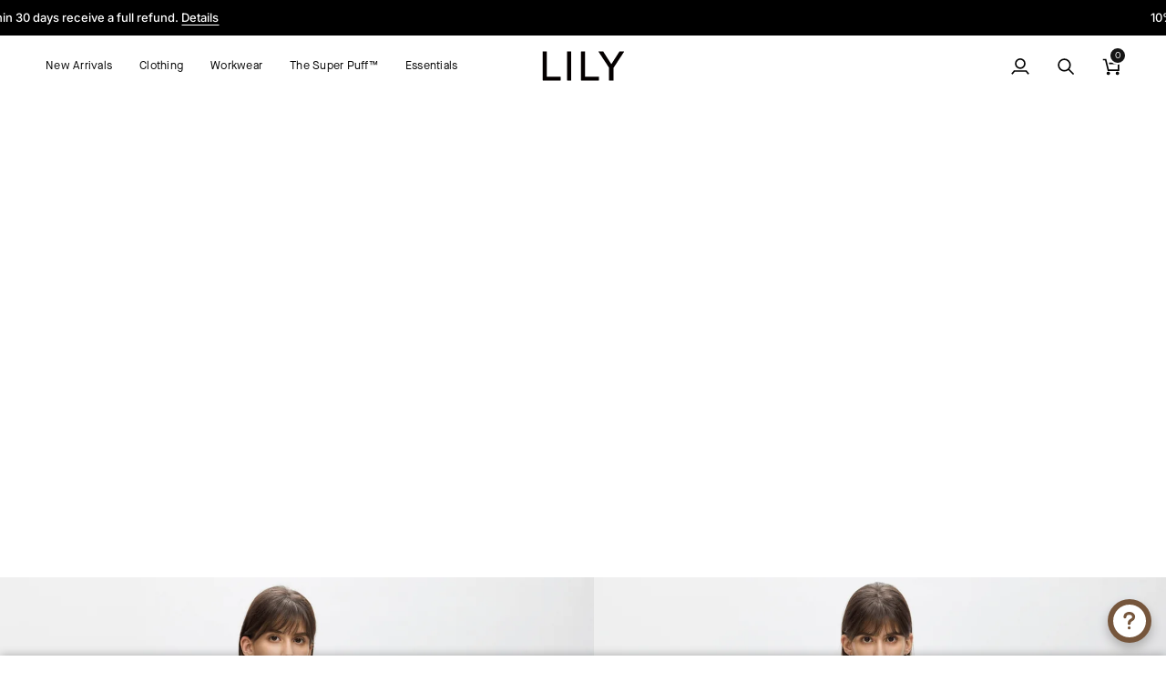

--- FILE ---
content_type: text/html; charset=utf-8
request_url: https://lilystudio.com/
body_size: 71801
content:
<!doctype html>




<html class="no-js" lang="en" ><head>
  <meta charset="utf-8">
  <meta http-equiv="X-UA-Compatible" content="IE=edge,chrome=1">
  <meta name="viewport" content="width=device-width,initial-scale=1,viewport-fit=cover">
  <meta name="theme-color" content="#748cab"><link rel="canonical" href="https://lilystudio.com/"><!-- ======================= Pipeline Theme V8.0.0 ========================= -->

  <!-- Preloading ================================================================== -->

  <link rel="preconnect" href="https://fonts.shopify.com" crossorigin><link rel="preload" href="//lilystudio.com/cdn/fonts/poppins/poppins_n4.0ba78fa5af9b0e1a374041b3ceaadf0a43b41362.woff2" as="font" type="font/woff2" crossorigin><link rel="preload" href="//lilystudio.com/cdn/fonts/poppins/poppins_n4.0ba78fa5af9b0e1a374041b3ceaadf0a43b41362.woff2" as="font" type="font/woff2" crossorigin><link rel="preload" href="//lilystudio.com/cdn/fonts/inter/inter_n5.d7101d5e168594dd06f56f290dd759fba5431d97.woff2" as="font" type="font/woff2" crossorigin><!-- Google Tag Manager -->
<script>(function(w,d,s,l,i){w[l]=w[l]||[];w[l].push({'gtm.start':
new Date().getTime(),event:'gtm.js'});var f=d.getElementsByTagName(s)[0],
j=d.createElement(s),dl=l!='dataLayer'?'&l='+l:'';j.async=true;j.src=
'https://www.googletagmanager.com/gtm.js?id='+i+dl;f.parentNode.insertBefore(j,f);
})(window,document,'script','dataLayer','GTM-M6D68M79');</script>
<!-- End Google Tag Manager -->



  <!-- Google Tag Manager (noscript) -->
<noscript><iframe src="https://www.googletagmanager.com/ns.html?id=GTM-M6D68M79"
height="0" width="0" style="display:none;visibility:hidden"></iframe></noscript>
<!-- End Google Tag Manager (noscript) -->


  <!-- Hotjar Tracking Code for https://lilystudio.com -->
<script>
    (function(h,o,t,j,a,r){
        h.hj=h.hj||function(){(h.hj.q=h.hj.q||[]).push(arguments)};
        h._hjSettings={hjid:3386458,hjsv:6};
        a=o.getElementsByTagName('head')[0];
        r=o.createElement('script');r.async=1;
        r.src=t+h._hjSettings.hjid+j+h._hjSettings.hjsv;
        a.appendChild(r);
    })(window,document,'https://static.hotjar.com/c/hotjar-','.js?sv=');
</script>



  
  <!-- Title and description ================================================ --><link rel="shortcut icon" href="//lilystudio.com/cdn/shop/files/favicon-32x32_32x32.png?v=1708417551" type="image/png">
  <title>
    

    LILY: Elegant Clothing for Every Moment
&ndash; LILY Official Store

  </title><meta name="description" content="Feminine, Modern, Effortless. LILY offers refined, flattering pieces at honest prices. Thoughtfully designed for the modern woman, including petite sizes, our collection features chic dresses, knit skirts, tailored pants, and power suits—perfect for balancing work and life with grace.">
  <!-- /snippets/social-meta-tags.liquid --><meta property="og:site_name" content="LILY Official Store">
<meta property="og:url" content="https://lilystudio.com/">
<meta property="og:title" content="LILY: Elegant Clothing for Every Moment">
<meta property="og:type" content="website">
<meta property="og:description" content="Feminine, Modern, Effortless. LILY offers refined, flattering pieces at honest prices. Thoughtfully designed for the modern woman, including petite sizes, our collection features chic dresses, knit skirts, tailored pants, and power suits—perfect for balancing work and life with grace."><meta property="og:image" content="http://lilystudio.com/cdn/shop/files/LILY1200.jpg?v=1691651395">
    <meta property="og:image:secure_url" content="https://lilystudio.com/cdn/shop/files/LILY1200.jpg?v=1691651395">
    <meta property="og:image:width" content="1200">
    <meta property="og:image:height" content="628">
<!-- CSS ================================================================== -->

  <link href="//lilystudio.com/cdn/shop/t/200/assets/font-settings.css?v=103005204716499553601768291736" rel="stylesheet" type="text/css" media="all" />

  <!-- /snippets/css-variables.liquid -->


<style data-shopify>

:root {
/* ================ Layout Variables ================ */






--LAYOUT-WIDTH: 1600px;
--LAYOUT-GUTTER: 8px;
--LAYOUT-GUTTER-OFFSET: -8px;
--NAV-GUTTER: 8px;
--LAYOUT-OUTER: 50px;

/* ================ Product video ================ */

--COLOR-VIDEO-BG: #f2f2f2;


/* ================ Color Variables ================ */

/* === Backgrounds ===*/
--COLOR-BG: #ffffff;
--COLOR-BG-ACCENT: #efebe9;

/* === Text colors ===*/
--COLOR-TEXT-DARK: #1f1919;
--COLOR-TEXT: #424242;
--COLOR-TEXT-LIGHT: #7b7b7b;

/* === Bright color ===*/
--COLOR-PRIMARY: #424242;
--COLOR-PRIMARY-HOVER: #201818;
--COLOR-PRIMARY-FADE: rgba(66, 66, 66, 0.05);
--COLOR-PRIMARY-FADE-HOVER: rgba(66, 66, 66, 0.1);--COLOR-PRIMARY-OPPOSITE: #ffffff;

/* === Secondary/link Color ===*/
--COLOR-SECONDARY: #748cab;
--COLOR-SECONDARY-HOVER: #3f6493;
--COLOR-SECONDARY-FADE: rgba(116, 140, 171, 0.05);
--COLOR-SECONDARY-FADE-HOVER: rgba(116, 140, 171, 0.1);--COLOR-SECONDARY-OPPOSITE: #ffffff;

/* === Shades of grey ===*/
--COLOR-A5:  rgba(66, 66, 66, 0.05);
--COLOR-A10: rgba(66, 66, 66, 0.1);
--COLOR-A20: rgba(66, 66, 66, 0.2);
--COLOR-A35: rgba(66, 66, 66, 0.35);
--COLOR-A50: rgba(66, 66, 66, 0.5);
--COLOR-A80: rgba(66, 66, 66, 0.8);
--COLOR-A90: rgba(66, 66, 66, 0.9);
--COLOR-A95: rgba(66, 66, 66, 0.95);


/* ================ Inverted Color Variables ================ */

--INVERSE-BG: #424242;
--INVERSE-BG-ACCENT: #1d1d1d;

/* === Text colors ===*/
--INVERSE-TEXT-DARK: #ffffff;
--INVERSE-TEXT: #ffffff;
--INVERSE-TEXT-LIGHT: #c6c6c6;

/* === Bright color ===*/
--INVERSE-PRIMARY: #d2815f;
--INVERSE-PRIMARY-HOVER: #c35121;
--INVERSE-PRIMARY-FADE: rgba(210, 129, 95, 0.05);
--INVERSE-PRIMARY-FADE-HOVER: rgba(210, 129, 95, 0.1);--INVERSE-PRIMARY-OPPOSITE: #000000;


/* === Second Color ===*/
--INVERSE-SECONDARY: #748cab;
--INVERSE-SECONDARY-HOVER: #3f6493;
--INVERSE-SECONDARY-FADE: rgba(116, 140, 171, 0.05);
--INVERSE-SECONDARY-FADE-HOVER: rgba(116, 140, 171, 0.1);--INVERSE-SECONDARY-OPPOSITE: #ffffff;


/* === Shades of grey ===*/
--INVERSE-A5:  rgba(255, 255, 255, 0.05);
--INVERSE-A10: rgba(255, 255, 255, 0.1);
--INVERSE-A20: rgba(255, 255, 255, 0.2);
--INVERSE-A35: rgba(255, 255, 255, 0.3);
--INVERSE-A80: rgba(255, 255, 255, 0.8);
--INVERSE-A90: rgba(255, 255, 255, 0.9);
--INVERSE-A95: rgba(255, 255, 255, 0.95);


/* ================ Bright Color Variables ================ */

--BRIGHT-BG: #d2815f;
--BRIGHT-BG-ACCENT: #94553a;

/* === Text colors ===*/
--BRIGHT-TEXT-DARK: #ffffff;
--BRIGHT-TEXT: #ffffff;
--BRIGHT-TEXT-LIGHT: #f2d9cf;

/* === Bright color ===*/
--BRIGHT-PRIMARY: #ff763d;
--BRIGHT-PRIMARY-HOVER: #f04600;
--BRIGHT-PRIMARY-FADE: rgba(255, 118, 61, 0.05);
--BRIGHT-PRIMARY-FADE-HOVER: rgba(255, 118, 61, 0.1);--BRIGHT-PRIMARY-OPPOSITE: #000000;


/* === Second Color ===*/
--BRIGHT-SECONDARY: #3d5aff;
--BRIGHT-SECONDARY-HOVER: #0024f0;
--BRIGHT-SECONDARY-FADE: rgba(61, 90, 255, 0.05);
--BRIGHT-SECONDARY-FADE-HOVER: rgba(61, 90, 255, 0.1);--BRIGHT-SECONDARY-OPPOSITE: #ffffff;


/* === Shades of grey ===*/
--BRIGHT-A5:  rgba(255, 255, 255, 0.05);
--BRIGHT-A10: rgba(255, 255, 255, 0.1);
--BRIGHT-A20: rgba(255, 255, 255, 0.2);
--BRIGHT-A35: rgba(255, 255, 255, 0.3);
--BRIGHT-A80: rgba(255, 255, 255, 0.8);
--BRIGHT-A90: rgba(255, 255, 255, 0.9);
--BRIGHT-A95: rgba(255, 255, 255, 0.95);


/* === Account Bar ===*/
--COLOR-ANNOUNCEMENT-BG: #f7f5f4;
--COLOR-ANNOUNCEMENT-TEXT: #424242;

/* === Nav and dropdown link background ===*/
--COLOR-NAV: #ffffff;
--COLOR-NAV-TEXT: #000000;
--COLOR-NAV-TEXT-DARK: #000000;
--COLOR-NAV-TEXT-LIGHT: #4d4d4d;
--COLOR-NAV-BORDER: #03143b;
--COLOR-NAV-A10: rgba(0, 0, 0, 0.1);
--COLOR-NAV-A50: rgba(0, 0, 0, 0.5);
--COLOR-HIGHLIGHT-LINK: #d0021b;

/* === Site Footer ===*/
--COLOR-FOOTER-BG: #1d1d1d;
--COLOR-FOOTER-TEXT: #ffffff;
--COLOR-FOOTER-A5: rgba(255, 255, 255, 0.05);
--COLOR-FOOTER-A15: rgba(255, 255, 255, 0.15);
--COLOR-FOOTER-A90: rgba(255, 255, 255, 0.9);

/* === Sub-Footer ===*/
--COLOR-SUB-FOOTER-BG: #1d1d1d;
--COLOR-SUB-FOOTER-TEXT: #ffffff;
--COLOR-SUB-FOOTER-A5: rgba(255, 255, 255, 0.05);
--COLOR-SUB-FOOTER-A15: rgba(255, 255, 255, 0.15);
--COLOR-SUB-FOOTER-A90: rgba(255, 255, 255, 0.9);

/* === Products ===*/
--PRODUCT-GRID-ASPECT-RATIO: 70.0%;

/* === Product badges ===*/
--COLOR-BADGE: #ca3214;
--COLOR-BADGE-TEXT: #ffffff;
--COLOR-BADGE-TEXT-DARK: #d9d9d9;
--COLOR-BADGE-TEXT-HOVER: #ffffff;
--COLOR-BADGE-HAIRLINE: #cd3c20;

/* === Product item slider ===*/--COLOR-PRODUCT-SLIDER: #ca3214;--COLOR-PRODUCT-SLIDER-OPPOSITE: rgba(255, 255, 255, 0.06);/* === disabled form colors ===*/
--COLOR-DISABLED-BG: #ececec;
--COLOR-DISABLED-TEXT: #bdbdbd;

--INVERSE-DISABLED-BG: #555555;
--INVERSE-DISABLED-TEXT: #848484;


/* === Tailwind RGBA Palette ===*/
--RGB-CANVAS: 255 255 255;
--RGB-CONTENT: 66 66 66;
--RGB-PRIMARY: 66 66 66;
--RGB-SECONDARY: 116 140 171;

--RGB-DARK-CANVAS: 66 66 66;
--RGB-DARK-CONTENT: 255 255 255;
--RGB-DARK-PRIMARY: 210 129 95;
--RGB-DARK-SECONDARY: 116 140 171;

--RGB-BRIGHT-CANVAS: 210 129 95;
--RGB-BRIGHT-CONTENT: 255 255 255;
--RGB-BRIGHT-PRIMARY: 255 118 61;
--RGB-BRIGHT-SECONDARY: 61 90 255;

--RGB-PRIMARY-CONTRAST: 255 255 255;
--RGB-SECONDARY-CONTRAST: 255 255 255;

--RGB-DARK-PRIMARY-CONTRAST: 0 0 0;
--RGB-DARK-SECONDARY-CONTRAST: 255 255 255;

--RGB-BRIGHT-PRIMARY-CONTRAST: 0 0 0;
--RGB-BRIGHT-SECONDARY-CONTRAST: 255 255 255;


/* === Button Radius === */
--BUTTON-RADIUS: 2px;


/* === Icon Stroke Width === */
--ICON-STROKE-WIDTH: 2px;


/* ================ Typography ================ */

--FONT-STACK-BODY: MaisonNeueBook, sans-serif;
--FONT-STYLE-BODY: normal;
--FONT-WEIGHT-BODY: 400;
--FONT-WEIGHT-BODY-BOLD: 500;
--FONT-ADJUST-BODY: 0.9;

  --FONT-BODY-TRANSFORM: none;
  --FONT-BODY-LETTER-SPACING: normal;


--FONT-STACK-HEADING: MaisonNeueBook , sans-serif; 
--FONT-STYLE-HEADING: normal;
--FONT-WEIGHT-HEADING: 400;
--FONT-WEIGHT-HEADING-BOLD: 500;
--FONT-ADJUST-HEADING: 1.1;

  --FONT-HEADING-TRANSFORM: none;
  --FONT-HEADING-LETTER-SPACING: normal;


--FONT-STACK-ACCENT:  Inter, sans-serif;
--FONT-STYLE-ACCENT: normal;
--FONT-WEIGHT-ACCENT:400;  
--FONT-WEIGHT-ACCENT-BOLD: 500; 
--FONT-ADJUST-ACCENT: 1.0;

  --FONT-ACCENT-TRANSFORM: none;
  --FONT-ACCENT-LETTER-SPACING: normal;


--TYPE-STACK-NAV: MaisonNeueBook, sans-serif;
--TYPE-STYLE-NAV: normal;
--TYPE-ADJUST-NAV: 1.1;
--TYPE-WEIGHT-NAV: 500;

  --FONT-NAV-TRANSFORM: uppercase;
  --FONT-NAV-LETTER-SPACING: 0.02em;

--TYPE-STACK-BUTTON: MaisonNeueBook, sans-serif;
--TYPE-STYLE-BUTTON: normal;
--TYPE-ADJUST-BUTTON: 1.0;
--TYPE-WEIGHT-BUTTON: 500;

  --FONT-BUTTON-TRANSFORM: uppercase;
  --FONT-BUTTON-LETTER-SPACING: 0.02em;

--TYPE-STACK-KICKER: MaisonNeueBook, sans-serif;
--TYPE-STYLE-KICKER: normal;
--TYPE-ADJUST-KICKER: 1.0;
--TYPE-WEIGHT-KICKER: 500;

  --FONT-KICKER-TRANSFORM: uppercase;
  --FONT-KICKER-LETTER-SPACING: 0.02em;



--ICO-SELECT: url('//lilystudio.com/cdn/shop/t/200/assets/ico-select.svg?v=30263340977227285681768291736');


/* ================ Photo correction ================ */
--PHOTO-CORRECTION: 100%;


  <!-- /snippets/css-variables-contrast.liquid -->



--COLOR-TEXT-DARK: #030202;
--COLOR-TEXT:#1f1919;
--COLOR-TEXT-LIGHT: #424242;

--INVERSE-TEXT-DARK: #ffffff;
--INVERSE-TEXT: #ffffff;
--INVERSE-TEXT-LIGHT: #ffffff;


}


/* ================ Typography ================ */
/* ================ type-scale.com ============ */

/* 1.16 base 13 */
:root {
 --font-1: 10px;
 --font-2: 11.3px;
 --font-3: 12px;
 --font-4: 13px;
 --font-5: 15.5px;
 --font-6: 17px;
 --font-7: 20px;
 --font-8: 23.5px;
 --font-9: 27px;
 --font-10:32px;
 --font-11:37px;
 --font-12:43px;
 --font-13:49px;
 --font-14:57px;
 --font-15:67px;
}

/* 1.175 base 13.5 */
@media only screen and (min-width: 480px) and (max-width: 1099px) {
  :root {
    --font-1: 10px;
    --font-2: 11.5px;
    --font-3: 12.5px;
    --font-4: 13.5px;
    --font-5: 16px;
    --font-6: 18px;
    --font-7: 21px;
    --font-8: 25px;
    --font-9: 29px;
    --font-10:34px;
    --font-11:40px;
    --font-12:47px;
    --font-13:56px;
    --font-14:65px;
   --font-15:77px;
  }
}
/* 1.22 base 14.5 */
@media only screen and (min-width: 1100px) {
  :root {
    --font-1: 10px;
    --font-2: 11.5px;
    --font-3: 13px;
    --font-4: 14.5px;
    --font-5: 17.5px;
    --font-6: 22px;
    --font-7: 26px;
    --font-8: 32px;
    --font-9: 39px;
    --font-10:48px;
    --font-11:58px;
    --font-12:71px;
    --font-13:87px;
    --font-14:106px;
    --font-15:129px;
 }
}


</style>


  <link href="//lilystudio.com/cdn/shop/t/200/assets/theme.css?v=29490551066123988191768292753" rel="stylesheet" type="text/css" media="all" />
  <link href="//lilystudio.com/cdn/shop/t/200/assets/base.css?v=32926636061287691151768291736" rel="stylesheet" type="text/css" media="all" />
  <script>
    document.documentElement.className = document.documentElement.className.replace('no-js', 'js');

    
      document.documentElement.classList.add('aos-initialized');let root = '/';
    if (root[root.length - 1] !== '/') {
      root = `${root}/`;
    }
    var theme = {
      routes: {
        root_url: root,
        cart: '/cart',
        cart_add_url: '/cart/add',
        product_recommendations_url: '/recommendations/products',
        account_addresses_url: '/account/addresses',
        predictive_search_url: '/search/suggest'
      },
      state: {
        cartOpen: null,
      },
      sizes: {
        small: 480,
        medium: 768,
        large: 1100,
        widescreen: 1400
      },
      assets: {
        photoswipe: '//lilystudio.com/cdn/shop/t/200/assets/photoswipe.js?v=169308975333299535361768291736',
        smoothscroll: '//lilystudio.com/cdn/shop/t/200/assets/smoothscroll.js?v=37906625415260927261768291736',
        swatches: '//lilystudio.com/cdn/shop/t/200/assets/swatches.json?v=64787198209730911181768291736',
        noImage: '//lilystudio.com/cdn/shopifycloud/storefront/assets/no-image-2048-a2addb12.gif',
        
        
        base: '//lilystudio.com/cdn/shop/t/200/assets/'
        
      },
      strings: {
        swatchesKey: "Color, Colour",
        addToCart: "Add to Cart",
        estimateShipping: "Estimate shipping",
        noShippingAvailable: "We do not ship to this destination.",
        free: "Free",
        from: "From",
        preOrder: "Pre-order",
        soldOut: "Sold Out",
        sale: "Sale",
        subscription: "Subscription",
        unavailable: "Unavailable",
        unitPrice: "Unit price",
        unitPriceSeparator: "per",
        stockout: "All available stock is in cart",
        products: "Products",
        pages: "Pages",
        collections: "Collections",
        resultsFor: "Results for",
        noResultsFor: "No results for",
        articles: "Articles",
        successMessage: "Link copied to clipboard",
      },
      settings: {
        badge_sale_type: "percentage",
        animate_hover: true,
        animate_scroll: true,
        show_locale_desktop: null,
        show_locale_mobile: null,
        show_currency_desktop: null,
        show_currency_mobile: null,
        currency_select_type: "currency",
        currency_code_enable: true,
        cycle_images_hover_delay: 0.5
      },
      info: {
        name: 'pipeline'
      },
      version: '8.0.0',
      moneyFormat: "${{amount}}",
      shopCurrency: "USD",
      currencyCode: "USD"
    }
    let windowInnerHeight = window.innerHeight;
    document.documentElement.style.setProperty('--full-screen', `${windowInnerHeight}px`);
    document.documentElement.style.setProperty('--three-quarters', `${windowInnerHeight * 0.75}px`);
    document.documentElement.style.setProperty('--two-thirds', `${windowInnerHeight * 0.66}px`);
    document.documentElement.style.setProperty('--one-half', `${windowInnerHeight * 0.5}px`);
    document.documentElement.style.setProperty('--one-third', `${windowInnerHeight * 0.33}px`);
    document.documentElement.style.setProperty('--one-fifth', `${windowInnerHeight * 0.2}px`);

    window.isRTL = document.documentElement.getAttribute('dir') === 'rtl';
  </script><!-- Theme Javascript ============================================================== -->
  <script src="//lilystudio.com/cdn/shop/t/200/assets/vendor.js?v=69555399850987115801768291736" defer="defer"></script>
  <script src="//lilystudio.com/cdn/shop/t/200/assets/theme.js?v=109815279750839704581768293102" defer="defer"></script>

  <script>
    (function () {
      function onPageShowEvents() {
        if ('requestIdleCallback' in window) {
          requestIdleCallback(initCartEvent, { timeout: 500 })
        } else {
          initCartEvent()
        }
        function initCartEvent(){
          window.fetch(window.theme.routes.cart + '.js')
          .then((response) => {
            if(!response.ok){
              throw {status: response.statusText};
            }
            return response.json();
          })
          .then((response) => {
            document.dispatchEvent(new CustomEvent('theme:cart:change', {
              detail: {
                cart: response,
              },
              bubbles: true,
            }));
            return response;
          })
          .catch((e) => {
            console.error(e);
          });
        }
      };
      window.onpageshow = onPageShowEvents;
    })();
  </script>

  <script type="text/javascript">
    if (window.MSInputMethodContext && document.documentMode) {
      var scripts = document.getElementsByTagName('script')[0];
      var polyfill = document.createElement("script");
      polyfill.defer = true;
      polyfill.src = "//lilystudio.com/cdn/shop/t/200/assets/ie11.js?v=144489047535103983231768291736";

      scripts.parentNode.insertBefore(polyfill, scripts);
    }
  </script>
    <meta name="google-site-verification" content="wx5X82FnEyenmkWq2mVJYTHwo3yLWRQlxxQMWqOnBLQ" />
  <!-- Shopify app scripts =========================================================== -->
  <script>window.performance && window.performance.mark && window.performance.mark('shopify.content_for_header.start');</script><meta name="google-site-verification" content="COWlWxwSWgAjJ4iaPIgcWeFzzwX_JQIiFa7sTq1gflk">
<meta name="facebook-domain-verification" content="035mubd0m0ek0de0i4gjxacbhxyk8f">
<meta id="shopify-digital-wallet" name="shopify-digital-wallet" content="/65804009720/digital_wallets/dialog">
<meta name="shopify-checkout-api-token" content="4b136826890f439e5a54d2ca27e3ea59">
<meta id="in-context-paypal-metadata" data-shop-id="65804009720" data-venmo-supported="false" data-environment="production" data-locale="en_US" data-paypal-v4="true" data-currency="USD">
<link rel="alternate" hreflang="x-default" href="https://lilystudio.com/">
<link rel="alternate" hreflang="en" href="https://lilystudio.com/">
<link rel="alternate" hreflang="fr" href="https://lilystudio.com/fr">
<link rel="alternate" hreflang="es" href="https://lilystudio.com/es">
<link rel="alternate" hreflang="ja" href="https://lilystudio.com/ja">
<link rel="alternate" hreflang="en-CA" href="https://lilystudio.com/en-ca">
<link rel="alternate" hreflang="fr-CA" href="https://lilystudio.com/fr-ca">
<link rel="alternate" hreflang="en-GB" href="https://lilystudio.com/en-gb">
<link rel="alternate" hreflang="en-DE" href="https://lilystudio.com/en-de">
<link rel="alternate" hreflang="en-FR" href="https://lilystudio.com/en-fr">
<link rel="alternate" hreflang="fr-FR" href="https://lilystudio.com/fr-fr">
<script async="async" src="/checkouts/internal/preloads.js?locale=en-US"></script>
<link rel="preconnect" href="https://shop.app" crossorigin="anonymous">
<script async="async" src="https://shop.app/checkouts/internal/preloads.js?locale=en-US&shop_id=65804009720" crossorigin="anonymous"></script>
<script id="apple-pay-shop-capabilities" type="application/json">{"shopId":65804009720,"countryCode":"HK","currencyCode":"USD","merchantCapabilities":["supports3DS"],"merchantId":"gid:\/\/shopify\/Shop\/65804009720","merchantName":"LILY Official Store","requiredBillingContactFields":["postalAddress","email","phone"],"requiredShippingContactFields":["postalAddress","email","phone"],"shippingType":"shipping","supportedNetworks":["visa","masterCard","amex"],"total":{"type":"pending","label":"LILY Official Store","amount":"1.00"},"shopifyPaymentsEnabled":true,"supportsSubscriptions":true}</script>
<script id="shopify-features" type="application/json">{"accessToken":"4b136826890f439e5a54d2ca27e3ea59","betas":["rich-media-storefront-analytics"],"domain":"lilystudio.com","predictiveSearch":true,"shopId":65804009720,"locale":"en"}</script>
<script>var Shopify = Shopify || {};
Shopify.shop = "lily-stuido.myshopify.com";
Shopify.locale = "en";
Shopify.currency = {"active":"USD","rate":"1.0"};
Shopify.country = "US";
Shopify.theme = {"name":"LILY","id":158165369080,"schema_name":"Pipeline","schema_version":"8.0.0","theme_store_id":null,"role":"main"};
Shopify.theme.handle = "null";
Shopify.theme.style = {"id":null,"handle":null};
Shopify.cdnHost = "lilystudio.com/cdn";
Shopify.routes = Shopify.routes || {};
Shopify.routes.root = "/";</script>
<script type="module">!function(o){(o.Shopify=o.Shopify||{}).modules=!0}(window);</script>
<script>!function(o){function n(){var o=[];function n(){o.push(Array.prototype.slice.apply(arguments))}return n.q=o,n}var t=o.Shopify=o.Shopify||{};t.loadFeatures=n(),t.autoloadFeatures=n()}(window);</script>
<script>
  window.ShopifyPay = window.ShopifyPay || {};
  window.ShopifyPay.apiHost = "shop.app\/pay";
  window.ShopifyPay.redirectState = null;
</script>
<script id="shop-js-analytics" type="application/json">{"pageType":"index"}</script>
<script defer="defer" async type="module" src="//lilystudio.com/cdn/shopifycloud/shop-js/modules/v2/client.init-shop-cart-sync_BT-GjEfc.en.esm.js"></script>
<script defer="defer" async type="module" src="//lilystudio.com/cdn/shopifycloud/shop-js/modules/v2/chunk.common_D58fp_Oc.esm.js"></script>
<script defer="defer" async type="module" src="//lilystudio.com/cdn/shopifycloud/shop-js/modules/v2/chunk.modal_xMitdFEc.esm.js"></script>
<script type="module">
  await import("//lilystudio.com/cdn/shopifycloud/shop-js/modules/v2/client.init-shop-cart-sync_BT-GjEfc.en.esm.js");
await import("//lilystudio.com/cdn/shopifycloud/shop-js/modules/v2/chunk.common_D58fp_Oc.esm.js");
await import("//lilystudio.com/cdn/shopifycloud/shop-js/modules/v2/chunk.modal_xMitdFEc.esm.js");

  window.Shopify.SignInWithShop?.initShopCartSync?.({"fedCMEnabled":true,"windoidEnabled":true});

</script>
<script>
  window.Shopify = window.Shopify || {};
  if (!window.Shopify.featureAssets) window.Shopify.featureAssets = {};
  window.Shopify.featureAssets['shop-js'] = {"shop-cart-sync":["modules/v2/client.shop-cart-sync_DZOKe7Ll.en.esm.js","modules/v2/chunk.common_D58fp_Oc.esm.js","modules/v2/chunk.modal_xMitdFEc.esm.js"],"init-fed-cm":["modules/v2/client.init-fed-cm_B6oLuCjv.en.esm.js","modules/v2/chunk.common_D58fp_Oc.esm.js","modules/v2/chunk.modal_xMitdFEc.esm.js"],"shop-cash-offers":["modules/v2/client.shop-cash-offers_D2sdYoxE.en.esm.js","modules/v2/chunk.common_D58fp_Oc.esm.js","modules/v2/chunk.modal_xMitdFEc.esm.js"],"shop-login-button":["modules/v2/client.shop-login-button_QeVjl5Y3.en.esm.js","modules/v2/chunk.common_D58fp_Oc.esm.js","modules/v2/chunk.modal_xMitdFEc.esm.js"],"pay-button":["modules/v2/client.pay-button_DXTOsIq6.en.esm.js","modules/v2/chunk.common_D58fp_Oc.esm.js","modules/v2/chunk.modal_xMitdFEc.esm.js"],"shop-button":["modules/v2/client.shop-button_DQZHx9pm.en.esm.js","modules/v2/chunk.common_D58fp_Oc.esm.js","modules/v2/chunk.modal_xMitdFEc.esm.js"],"avatar":["modules/v2/client.avatar_BTnouDA3.en.esm.js"],"init-windoid":["modules/v2/client.init-windoid_CR1B-cfM.en.esm.js","modules/v2/chunk.common_D58fp_Oc.esm.js","modules/v2/chunk.modal_xMitdFEc.esm.js"],"init-shop-for-new-customer-accounts":["modules/v2/client.init-shop-for-new-customer-accounts_C_vY_xzh.en.esm.js","modules/v2/client.shop-login-button_QeVjl5Y3.en.esm.js","modules/v2/chunk.common_D58fp_Oc.esm.js","modules/v2/chunk.modal_xMitdFEc.esm.js"],"init-shop-email-lookup-coordinator":["modules/v2/client.init-shop-email-lookup-coordinator_BI7n9ZSv.en.esm.js","modules/v2/chunk.common_D58fp_Oc.esm.js","modules/v2/chunk.modal_xMitdFEc.esm.js"],"init-shop-cart-sync":["modules/v2/client.init-shop-cart-sync_BT-GjEfc.en.esm.js","modules/v2/chunk.common_D58fp_Oc.esm.js","modules/v2/chunk.modal_xMitdFEc.esm.js"],"shop-toast-manager":["modules/v2/client.shop-toast-manager_DiYdP3xc.en.esm.js","modules/v2/chunk.common_D58fp_Oc.esm.js","modules/v2/chunk.modal_xMitdFEc.esm.js"],"init-customer-accounts":["modules/v2/client.init-customer-accounts_D9ZNqS-Q.en.esm.js","modules/v2/client.shop-login-button_QeVjl5Y3.en.esm.js","modules/v2/chunk.common_D58fp_Oc.esm.js","modules/v2/chunk.modal_xMitdFEc.esm.js"],"init-customer-accounts-sign-up":["modules/v2/client.init-customer-accounts-sign-up_iGw4briv.en.esm.js","modules/v2/client.shop-login-button_QeVjl5Y3.en.esm.js","modules/v2/chunk.common_D58fp_Oc.esm.js","modules/v2/chunk.modal_xMitdFEc.esm.js"],"shop-follow-button":["modules/v2/client.shop-follow-button_CqMgW2wH.en.esm.js","modules/v2/chunk.common_D58fp_Oc.esm.js","modules/v2/chunk.modal_xMitdFEc.esm.js"],"checkout-modal":["modules/v2/client.checkout-modal_xHeaAweL.en.esm.js","modules/v2/chunk.common_D58fp_Oc.esm.js","modules/v2/chunk.modal_xMitdFEc.esm.js"],"shop-login":["modules/v2/client.shop-login_D91U-Q7h.en.esm.js","modules/v2/chunk.common_D58fp_Oc.esm.js","modules/v2/chunk.modal_xMitdFEc.esm.js"],"lead-capture":["modules/v2/client.lead-capture_BJmE1dJe.en.esm.js","modules/v2/chunk.common_D58fp_Oc.esm.js","modules/v2/chunk.modal_xMitdFEc.esm.js"],"payment-terms":["modules/v2/client.payment-terms_Ci9AEqFq.en.esm.js","modules/v2/chunk.common_D58fp_Oc.esm.js","modules/v2/chunk.modal_xMitdFEc.esm.js"]};
</script>
<script>(function() {
  var isLoaded = false;
  function asyncLoad() {
    if (isLoaded) return;
    isLoaded = true;
    var urls = ["https:\/\/chimpstatic.com\/mcjs-connected\/js\/users\/bcde653b05e1a7a73d112364b\/7ab48ddf0a5412e62e62d52b1.js?shop=lily-stuido.myshopify.com","https:\/\/d1639lhkj5l89m.cloudfront.net\/js\/storefront\/uppromote.js?shop=lily-stuido.myshopify.com","https:\/\/d18eg7dreypte5.cloudfront.net\/browse-abandonment\/smsbump_timer.js?shop=lily-stuido.myshopify.com","https:\/\/loox.io\/widget\/bAfTjibZnh\/loox.1725589041081.js?shop=lily-stuido.myshopify.com","https:\/\/omnisnippet1.com\/platforms\/shopify.js?source=scriptTag\u0026v=2025-05-15T12\u0026shop=lily-stuido.myshopify.com","https:\/\/static.seel.com\/shopify\/worry-free-purchase\/script\/lily-stuido.myshopify.com.js?shop=lily-stuido.myshopify.com"];
    for (var i = 0; i < urls.length; i++) {
      var s = document.createElement('script');
      s.type = 'text/javascript';
      s.async = true;
      s.src = urls[i];
      var x = document.getElementsByTagName('script')[0];
      x.parentNode.insertBefore(s, x);
    }
  };
  if(window.attachEvent) {
    window.attachEvent('onload', asyncLoad);
  } else {
    window.addEventListener('load', asyncLoad, false);
  }
})();</script>
<script id="__st">var __st={"a":65804009720,"offset":-28800,"reqid":"a02ff34d-68a4-4157-bd74-fd03b9360f7c-1769472115","pageurl":"lilystudio.com\/","u":"3cc0cbb1460b","p":"home"};</script>
<script>window.ShopifyPaypalV4VisibilityTracking = true;</script>
<script id="form-persister">!function(){'use strict';const t='contact',e='new_comment',n=[[t,t],['blogs',e],['comments',e],[t,'customer']],o='password',r='form_key',c=['recaptcha-v3-token','g-recaptcha-response','h-captcha-response',o],s=()=>{try{return window.sessionStorage}catch{return}},i='__shopify_v',u=t=>t.elements[r],a=function(){const t=[...n].map((([t,e])=>`form[action*='/${t}']:not([data-nocaptcha='true']) input[name='form_type'][value='${e}']`)).join(',');var e;return e=t,()=>e?[...document.querySelectorAll(e)].map((t=>t.form)):[]}();function m(t){const e=u(t);a().includes(t)&&(!e||!e.value)&&function(t){try{if(!s())return;!function(t){const e=s();if(!e)return;const n=u(t);if(!n)return;const o=n.value;o&&e.removeItem(o)}(t);const e=Array.from(Array(32),(()=>Math.random().toString(36)[2])).join('');!function(t,e){u(t)||t.append(Object.assign(document.createElement('input'),{type:'hidden',name:r})),t.elements[r].value=e}(t,e),function(t,e){const n=s();if(!n)return;const r=[...t.querySelectorAll(`input[type='${o}']`)].map((({name:t})=>t)),u=[...c,...r],a={};for(const[o,c]of new FormData(t).entries())u.includes(o)||(a[o]=c);n.setItem(e,JSON.stringify({[i]:1,action:t.action,data:a}))}(t,e)}catch(e){console.error('failed to persist form',e)}}(t)}const f=t=>{if('true'===t.dataset.persistBound)return;const e=function(t,e){const n=function(t){return'function'==typeof t.submit?t.submit:HTMLFormElement.prototype.submit}(t).bind(t);return function(){let t;return()=>{t||(t=!0,(()=>{try{e(),n()}catch(t){(t=>{console.error('form submit failed',t)})(t)}})(),setTimeout((()=>t=!1),250))}}()}(t,(()=>{m(t)}));!function(t,e){if('function'==typeof t.submit&&'function'==typeof e)try{t.submit=e}catch{}}(t,e),t.addEventListener('submit',(t=>{t.preventDefault(),e()})),t.dataset.persistBound='true'};!function(){function t(t){const e=(t=>{const e=t.target;return e instanceof HTMLFormElement?e:e&&e.form})(t);e&&m(e)}document.addEventListener('submit',t),document.addEventListener('DOMContentLoaded',(()=>{const e=a();for(const t of e)f(t);var n;n=document.body,new window.MutationObserver((t=>{for(const e of t)if('childList'===e.type&&e.addedNodes.length)for(const t of e.addedNodes)1===t.nodeType&&'FORM'===t.tagName&&a().includes(t)&&f(t)})).observe(n,{childList:!0,subtree:!0,attributes:!1}),document.removeEventListener('submit',t)}))}()}();</script>
<script integrity="sha256-4kQ18oKyAcykRKYeNunJcIwy7WH5gtpwJnB7kiuLZ1E=" data-source-attribution="shopify.loadfeatures" defer="defer" src="//lilystudio.com/cdn/shopifycloud/storefront/assets/storefront/load_feature-a0a9edcb.js" crossorigin="anonymous"></script>
<script crossorigin="anonymous" defer="defer" src="//lilystudio.com/cdn/shopifycloud/storefront/assets/shopify_pay/storefront-65b4c6d7.js?v=20250812"></script>
<script data-source-attribution="shopify.dynamic_checkout.dynamic.init">var Shopify=Shopify||{};Shopify.PaymentButton=Shopify.PaymentButton||{isStorefrontPortableWallets:!0,init:function(){window.Shopify.PaymentButton.init=function(){};var t=document.createElement("script");t.src="https://lilystudio.com/cdn/shopifycloud/portable-wallets/latest/portable-wallets.en.js",t.type="module",document.head.appendChild(t)}};
</script>
<script data-source-attribution="shopify.dynamic_checkout.buyer_consent">
  function portableWalletsHideBuyerConsent(e){var t=document.getElementById("shopify-buyer-consent"),n=document.getElementById("shopify-subscription-policy-button");t&&n&&(t.classList.add("hidden"),t.setAttribute("aria-hidden","true"),n.removeEventListener("click",e))}function portableWalletsShowBuyerConsent(e){var t=document.getElementById("shopify-buyer-consent"),n=document.getElementById("shopify-subscription-policy-button");t&&n&&(t.classList.remove("hidden"),t.removeAttribute("aria-hidden"),n.addEventListener("click",e))}window.Shopify?.PaymentButton&&(window.Shopify.PaymentButton.hideBuyerConsent=portableWalletsHideBuyerConsent,window.Shopify.PaymentButton.showBuyerConsent=portableWalletsShowBuyerConsent);
</script>
<script data-source-attribution="shopify.dynamic_checkout.cart.bootstrap">document.addEventListener("DOMContentLoaded",(function(){function t(){return document.querySelector("shopify-accelerated-checkout-cart, shopify-accelerated-checkout")}if(t())Shopify.PaymentButton.init();else{new MutationObserver((function(e,n){t()&&(Shopify.PaymentButton.init(),n.disconnect())})).observe(document.body,{childList:!0,subtree:!0})}}));
</script>
<script id='scb4127' type='text/javascript' async='' src='https://lilystudio.com/cdn/shopifycloud/privacy-banner/storefront-banner.js'></script><link id="shopify-accelerated-checkout-styles" rel="stylesheet" media="screen" href="https://lilystudio.com/cdn/shopifycloud/portable-wallets/latest/accelerated-checkout-backwards-compat.css" crossorigin="anonymous">
<style id="shopify-accelerated-checkout-cart">
        #shopify-buyer-consent {
  margin-top: 1em;
  display: inline-block;
  width: 100%;
}

#shopify-buyer-consent.hidden {
  display: none;
}

#shopify-subscription-policy-button {
  background: none;
  border: none;
  padding: 0;
  text-decoration: underline;
  font-size: inherit;
  cursor: pointer;
}

#shopify-subscription-policy-button::before {
  box-shadow: none;
}

      </style>

<script>window.performance && window.performance.mark && window.performance.mark('shopify.content_for_header.end');</script>
<!-- BEGIN app block: shopify://apps/tinyseo/blocks/breadcrumbs-json-ld-embed/0605268f-f7c4-4e95-b560-e43df7d59ae4 --><script type="application/ld+json" id="tinyimg-breadcrumbs-json-ld">
      {
        "@context": "https://schema.org",
        "@type": "BreadcrumbList",
        "itemListElement": [
          {
            "@type": "ListItem",
            "position": 1,
            "item": {
              "@id": "https://lilystudio.com",
          "name": "Home"
        }
      }
      
      ]
    }
  </script>
<!-- END app block --><!-- BEGIN app block: shopify://apps/tinyseo/blocks/website-json-ld-embed/0605268f-f7c4-4e95-b560-e43df7d59ae4 -->






<script type="application/ld+json" id="tinyimg-website-json-ld">
{
    "@context": "https://schema.org",
    "@type": "WebSite",
    "@id": "https://lilystudio.com#website",
    "name": "LILY STUDIO",
    
"url": "https://lilystudio.com","sameAs": [
    
      "https://www.facebook.com/lilystudio.official",
      "https://www.pinterest.com/lilystudio_official",
      "https://www.instagram.com/lily_clothing.official",
      "https://www.tiktok.com/@lilystudio.official"
    ],"potentialAction": {
      "@type": "SearchAction",
      "target": "https://lilystudio.com/search?q={query}",
      "query-input": "required name=query",
      "url": "https://lilystudio.com"
    }
}
</script>
<!-- END app block --><!-- BEGIN app block: shopify://apps/tinyseo/blocks/store-json-ld-embed/0605268f-f7c4-4e95-b560-e43df7d59ae4 -->





<script type="application/ld+json" id="tinyimg-store-json-ld">

{
 "@context": "https://schema.org",
 "@type": "ClothingStore",
 "@id": "https://lilystudio.com#clothingstore",
 "name":"LILY STUDIO",
 
 "url": "https://lilystudio.com","openingHours":"Mo-Su 00:00-00:00","description": "Lily Studio: Redefining Workwear with Approachable Elegance for Empowering Confident Women in their Professional Journey.","priceRange": "20USD - 400 USD","address": {
    "@type": "PostalAddress",
    "streetAddress": "260 WEST 39TH STREET, SUITE 601",
    "addressCountry": "US","addressLocality": "New York City","addressRegion": "New York State"},"contactPoint": {
   "@type": "ContactPoint",
   "contactType": "customer support","email": "support@lilystudio.com"},"image": "https://image-optimizer.salessquad.co.uk/images/json-ld/33b9c4db34768fc12c269554925e8da0.png"
 }
</script>
<!-- END app block --><script src="https://cdn.shopify.com/extensions/019bfa34-cc2c-7b75-a416-7fdb53ece79b/smile-io-276/assets/smile-loader.js" type="text/javascript" defer="defer"></script>
<script src="https://cdn.shopify.com/extensions/019be8d6-4189-7b1e-bb65-a7027faa5894/avada-app-148/assets/chatty.js" type="text/javascript" defer="defer"></script>
<link href="https://monorail-edge.shopifysvc.com" rel="dns-prefetch">
<script>(function(){if ("sendBeacon" in navigator && "performance" in window) {try {var session_token_from_headers = performance.getEntriesByType('navigation')[0].serverTiming.find(x => x.name == '_s').description;} catch {var session_token_from_headers = undefined;}var session_cookie_matches = document.cookie.match(/_shopify_s=([^;]*)/);var session_token_from_cookie = session_cookie_matches && session_cookie_matches.length === 2 ? session_cookie_matches[1] : "";var session_token = session_token_from_headers || session_token_from_cookie || "";function handle_abandonment_event(e) {var entries = performance.getEntries().filter(function(entry) {return /monorail-edge.shopifysvc.com/.test(entry.name);});if (!window.abandonment_tracked && entries.length === 0) {window.abandonment_tracked = true;var currentMs = Date.now();var navigation_start = performance.timing.navigationStart;var payload = {shop_id: 65804009720,url: window.location.href,navigation_start,duration: currentMs - navigation_start,session_token,page_type: "index"};window.navigator.sendBeacon("https://monorail-edge.shopifysvc.com/v1/produce", JSON.stringify({schema_id: "online_store_buyer_site_abandonment/1.1",payload: payload,metadata: {event_created_at_ms: currentMs,event_sent_at_ms: currentMs}}));}}window.addEventListener('pagehide', handle_abandonment_event);}}());</script>
<script id="web-pixels-manager-setup">(function e(e,d,r,n,o){if(void 0===o&&(o={}),!Boolean(null===(a=null===(i=window.Shopify)||void 0===i?void 0:i.analytics)||void 0===a?void 0:a.replayQueue)){var i,a;window.Shopify=window.Shopify||{};var t=window.Shopify;t.analytics=t.analytics||{};var s=t.analytics;s.replayQueue=[],s.publish=function(e,d,r){return s.replayQueue.push([e,d,r]),!0};try{self.performance.mark("wpm:start")}catch(e){}var l=function(){var e={modern:/Edge?\/(1{2}[4-9]|1[2-9]\d|[2-9]\d{2}|\d{4,})\.\d+(\.\d+|)|Firefox\/(1{2}[4-9]|1[2-9]\d|[2-9]\d{2}|\d{4,})\.\d+(\.\d+|)|Chrom(ium|e)\/(9{2}|\d{3,})\.\d+(\.\d+|)|(Maci|X1{2}).+ Version\/(15\.\d+|(1[6-9]|[2-9]\d|\d{3,})\.\d+)([,.]\d+|)( \(\w+\)|)( Mobile\/\w+|) Safari\/|Chrome.+OPR\/(9{2}|\d{3,})\.\d+\.\d+|(CPU[ +]OS|iPhone[ +]OS|CPU[ +]iPhone|CPU IPhone OS|CPU iPad OS)[ +]+(15[._]\d+|(1[6-9]|[2-9]\d|\d{3,})[._]\d+)([._]\d+|)|Android:?[ /-](13[3-9]|1[4-9]\d|[2-9]\d{2}|\d{4,})(\.\d+|)(\.\d+|)|Android.+Firefox\/(13[5-9]|1[4-9]\d|[2-9]\d{2}|\d{4,})\.\d+(\.\d+|)|Android.+Chrom(ium|e)\/(13[3-9]|1[4-9]\d|[2-9]\d{2}|\d{4,})\.\d+(\.\d+|)|SamsungBrowser\/([2-9]\d|\d{3,})\.\d+/,legacy:/Edge?\/(1[6-9]|[2-9]\d|\d{3,})\.\d+(\.\d+|)|Firefox\/(5[4-9]|[6-9]\d|\d{3,})\.\d+(\.\d+|)|Chrom(ium|e)\/(5[1-9]|[6-9]\d|\d{3,})\.\d+(\.\d+|)([\d.]+$|.*Safari\/(?![\d.]+ Edge\/[\d.]+$))|(Maci|X1{2}).+ Version\/(10\.\d+|(1[1-9]|[2-9]\d|\d{3,})\.\d+)([,.]\d+|)( \(\w+\)|)( Mobile\/\w+|) Safari\/|Chrome.+OPR\/(3[89]|[4-9]\d|\d{3,})\.\d+\.\d+|(CPU[ +]OS|iPhone[ +]OS|CPU[ +]iPhone|CPU IPhone OS|CPU iPad OS)[ +]+(10[._]\d+|(1[1-9]|[2-9]\d|\d{3,})[._]\d+)([._]\d+|)|Android:?[ /-](13[3-9]|1[4-9]\d|[2-9]\d{2}|\d{4,})(\.\d+|)(\.\d+|)|Mobile Safari.+OPR\/([89]\d|\d{3,})\.\d+\.\d+|Android.+Firefox\/(13[5-9]|1[4-9]\d|[2-9]\d{2}|\d{4,})\.\d+(\.\d+|)|Android.+Chrom(ium|e)\/(13[3-9]|1[4-9]\d|[2-9]\d{2}|\d{4,})\.\d+(\.\d+|)|Android.+(UC? ?Browser|UCWEB|U3)[ /]?(15\.([5-9]|\d{2,})|(1[6-9]|[2-9]\d|\d{3,})\.\d+)\.\d+|SamsungBrowser\/(5\.\d+|([6-9]|\d{2,})\.\d+)|Android.+MQ{2}Browser\/(14(\.(9|\d{2,})|)|(1[5-9]|[2-9]\d|\d{3,})(\.\d+|))(\.\d+|)|K[Aa][Ii]OS\/(3\.\d+|([4-9]|\d{2,})\.\d+)(\.\d+|)/},d=e.modern,r=e.legacy,n=navigator.userAgent;return n.match(d)?"modern":n.match(r)?"legacy":"unknown"}(),u="modern"===l?"modern":"legacy",c=(null!=n?n:{modern:"",legacy:""})[u],f=function(e){return[e.baseUrl,"/wpm","/b",e.hashVersion,"modern"===e.buildTarget?"m":"l",".js"].join("")}({baseUrl:d,hashVersion:r,buildTarget:u}),m=function(e){var d=e.version,r=e.bundleTarget,n=e.surface,o=e.pageUrl,i=e.monorailEndpoint;return{emit:function(e){var a=e.status,t=e.errorMsg,s=(new Date).getTime(),l=JSON.stringify({metadata:{event_sent_at_ms:s},events:[{schema_id:"web_pixels_manager_load/3.1",payload:{version:d,bundle_target:r,page_url:o,status:a,surface:n,error_msg:t},metadata:{event_created_at_ms:s}}]});if(!i)return console&&console.warn&&console.warn("[Web Pixels Manager] No Monorail endpoint provided, skipping logging."),!1;try{return self.navigator.sendBeacon.bind(self.navigator)(i,l)}catch(e){}var u=new XMLHttpRequest;try{return u.open("POST",i,!0),u.setRequestHeader("Content-Type","text/plain"),u.send(l),!0}catch(e){return console&&console.warn&&console.warn("[Web Pixels Manager] Got an unhandled error while logging to Monorail."),!1}}}}({version:r,bundleTarget:l,surface:e.surface,pageUrl:self.location.href,monorailEndpoint:e.monorailEndpoint});try{o.browserTarget=l,function(e){var d=e.src,r=e.async,n=void 0===r||r,o=e.onload,i=e.onerror,a=e.sri,t=e.scriptDataAttributes,s=void 0===t?{}:t,l=document.createElement("script"),u=document.querySelector("head"),c=document.querySelector("body");if(l.async=n,l.src=d,a&&(l.integrity=a,l.crossOrigin="anonymous"),s)for(var f in s)if(Object.prototype.hasOwnProperty.call(s,f))try{l.dataset[f]=s[f]}catch(e){}if(o&&l.addEventListener("load",o),i&&l.addEventListener("error",i),u)u.appendChild(l);else{if(!c)throw new Error("Did not find a head or body element to append the script");c.appendChild(l)}}({src:f,async:!0,onload:function(){if(!function(){var e,d;return Boolean(null===(d=null===(e=window.Shopify)||void 0===e?void 0:e.analytics)||void 0===d?void 0:d.initialized)}()){var d=window.webPixelsManager.init(e)||void 0;if(d){var r=window.Shopify.analytics;r.replayQueue.forEach((function(e){var r=e[0],n=e[1],o=e[2];d.publishCustomEvent(r,n,o)})),r.replayQueue=[],r.publish=d.publishCustomEvent,r.visitor=d.visitor,r.initialized=!0}}},onerror:function(){return m.emit({status:"failed",errorMsg:"".concat(f," has failed to load")})},sri:function(e){var d=/^sha384-[A-Za-z0-9+/=]+$/;return"string"==typeof e&&d.test(e)}(c)?c:"",scriptDataAttributes:o}),m.emit({status:"loading"})}catch(e){m.emit({status:"failed",errorMsg:(null==e?void 0:e.message)||"Unknown error"})}}})({shopId: 65804009720,storefrontBaseUrl: "https://lilystudio.com",extensionsBaseUrl: "https://extensions.shopifycdn.com/cdn/shopifycloud/web-pixels-manager",monorailEndpoint: "https://monorail-edge.shopifysvc.com/unstable/produce_batch",surface: "storefront-renderer",enabledBetaFlags: ["2dca8a86"],webPixelsConfigList: [{"id":"2076639480","configuration":"{}","eventPayloadVersion":"v1","runtimeContext":"STRICT","scriptVersion":"97850fdd7fac520e74d87e9369f83928","type":"APP","apiClientId":5398951,"privacyPurposes":["ANALYTICS","MARKETING","SALE_OF_DATA"],"dataSharingAdjustments":{"protectedCustomerApprovalScopes":["read_customer_address","read_customer_email","read_customer_name","read_customer_personal_data","read_customer_phone"]}},{"id":"1690599672","configuration":"{\"description\":\"Chatty conversion tracking pixel\",\"shopId\":\"8B4eVpZe9tEF5QBc333I\"}","eventPayloadVersion":"v1","runtimeContext":"STRICT","scriptVersion":"13ac37025cff8583d58d6f1e51d29e4b","type":"APP","apiClientId":6641085,"privacyPurposes":["ANALYTICS"],"dataSharingAdjustments":{"protectedCustomerApprovalScopes":["read_customer_address","read_customer_email","read_customer_name","read_customer_personal_data","read_customer_phone"]}},{"id":"659226872","configuration":"{\"apiURL\":\"https:\/\/api.omnisend.com\",\"appURL\":\"https:\/\/app.omnisend.com\",\"brandID\":\"672c7f749e47d566d5f6485b\",\"trackingURL\":\"https:\/\/wt.omnisendlink.com\"}","eventPayloadVersion":"v1","runtimeContext":"STRICT","scriptVersion":"aa9feb15e63a302383aa48b053211bbb","type":"APP","apiClientId":186001,"privacyPurposes":["ANALYTICS","MARKETING","SALE_OF_DATA"],"dataSharingAdjustments":{"protectedCustomerApprovalScopes":["read_customer_address","read_customer_email","read_customer_name","read_customer_personal_data","read_customer_phone"]}},{"id":"626000120","configuration":"{\"myshopifyDomain\":\"lily-stuido.myshopify.com\"}","eventPayloadVersion":"v1","runtimeContext":"STRICT","scriptVersion":"23b97d18e2aa74363140dc29c9284e87","type":"APP","apiClientId":2775569,"privacyPurposes":["ANALYTICS","MARKETING","SALE_OF_DATA"],"dataSharingAdjustments":{"protectedCustomerApprovalScopes":["read_customer_address","read_customer_email","read_customer_name","read_customer_phone","read_customer_personal_data"]}},{"id":"511967480","configuration":"{\"config\":\"{\\\"pixel_id\\\":\\\"G-56DZDZB9TT\\\",\\\"target_country\\\":\\\"US\\\",\\\"gtag_events\\\":[{\\\"type\\\":\\\"search\\\",\\\"action_label\\\":[\\\"G-56DZDZB9TT\\\",\\\"AW-11021307689\\\/hfqoCLT7looYEKmer4cp\\\"]},{\\\"type\\\":\\\"begin_checkout\\\",\\\"action_label\\\":[\\\"G-56DZDZB9TT\\\",\\\"AW-11021307689\\\/wm6XCLH7looYEKmer4cp\\\"]},{\\\"type\\\":\\\"view_item\\\",\\\"action_label\\\":[\\\"G-56DZDZB9TT\\\",\\\"AW-11021307689\\\/0llbCKv7looYEKmer4cp\\\",\\\"MC-WM5Q3KN8LV\\\"]},{\\\"type\\\":\\\"purchase\\\",\\\"action_label\\\":[\\\"G-56DZDZB9TT\\\",\\\"AW-11021307689\\\/nmolCKj7looYEKmer4cp\\\",\\\"MC-WM5Q3KN8LV\\\"]},{\\\"type\\\":\\\"page_view\\\",\\\"action_label\\\":[\\\"G-56DZDZB9TT\\\",\\\"AW-11021307689\\\/oho_CKX7looYEKmer4cp\\\",\\\"MC-WM5Q3KN8LV\\\"]},{\\\"type\\\":\\\"add_payment_info\\\",\\\"action_label\\\":[\\\"G-56DZDZB9TT\\\",\\\"AW-11021307689\\\/BbVGCLf7looYEKmer4cp\\\"]},{\\\"type\\\":\\\"add_to_cart\\\",\\\"action_label\\\":[\\\"G-56DZDZB9TT\\\",\\\"AW-11021307689\\\/PpOxCK77looYEKmer4cp\\\"]}],\\\"enable_monitoring_mode\\\":false}\"}","eventPayloadVersion":"v1","runtimeContext":"OPEN","scriptVersion":"b2a88bafab3e21179ed38636efcd8a93","type":"APP","apiClientId":1780363,"privacyPurposes":[],"dataSharingAdjustments":{"protectedCustomerApprovalScopes":["read_customer_address","read_customer_email","read_customer_name","read_customer_personal_data","read_customer_phone"]}},{"id":"423166200","configuration":"{\"shopId\":\"81711\",\"env\":\"production\",\"metaData\":\"[]\"}","eventPayloadVersion":"v1","runtimeContext":"STRICT","scriptVersion":"c5d4d7bbb4a4a4292a8a7b5334af7e3d","type":"APP","apiClientId":2773553,"privacyPurposes":[],"dataSharingAdjustments":{"protectedCustomerApprovalScopes":["read_customer_address","read_customer_email","read_customer_name","read_customer_personal_data","read_customer_phone"]}},{"id":"343441656","configuration":"{\"store\":\"lily-stuido.myshopify.com\"}","eventPayloadVersion":"v1","runtimeContext":"STRICT","scriptVersion":"281adb97b4f6f92355e784671c2fdee2","type":"APP","apiClientId":740217,"privacyPurposes":["ANALYTICS","MARKETING","SALE_OF_DATA"],"dataSharingAdjustments":{"protectedCustomerApprovalScopes":["read_customer_address","read_customer_email","read_customer_name","read_customer_personal_data","read_customer_phone"]}},{"id":"155844856","configuration":"{\"pixel_id\":\"1001381848192114\",\"pixel_type\":\"facebook_pixel\"}","eventPayloadVersion":"v1","runtimeContext":"OPEN","scriptVersion":"ca16bc87fe92b6042fbaa3acc2fbdaa6","type":"APP","apiClientId":2329312,"privacyPurposes":["ANALYTICS","MARKETING","SALE_OF_DATA"],"dataSharingAdjustments":{"protectedCustomerApprovalScopes":["read_customer_address","read_customer_email","read_customer_name","read_customer_personal_data","read_customer_phone"]}},{"id":"shopify-app-pixel","configuration":"{}","eventPayloadVersion":"v1","runtimeContext":"STRICT","scriptVersion":"0450","apiClientId":"shopify-pixel","type":"APP","privacyPurposes":["ANALYTICS","MARKETING"]},{"id":"shopify-custom-pixel","eventPayloadVersion":"v1","runtimeContext":"LAX","scriptVersion":"0450","apiClientId":"shopify-pixel","type":"CUSTOM","privacyPurposes":["ANALYTICS","MARKETING"]}],isMerchantRequest: false,initData: {"shop":{"name":"LILY Official Store","paymentSettings":{"currencyCode":"USD"},"myshopifyDomain":"lily-stuido.myshopify.com","countryCode":"HK","storefrontUrl":"https:\/\/lilystudio.com"},"customer":null,"cart":null,"checkout":null,"productVariants":[],"purchasingCompany":null},},"https://lilystudio.com/cdn","fcfee988w5aeb613cpc8e4bc33m6693e112",{"modern":"","legacy":""},{"shopId":"65804009720","storefrontBaseUrl":"https:\/\/lilystudio.com","extensionBaseUrl":"https:\/\/extensions.shopifycdn.com\/cdn\/shopifycloud\/web-pixels-manager","surface":"storefront-renderer","enabledBetaFlags":"[\"2dca8a86\"]","isMerchantRequest":"false","hashVersion":"fcfee988w5aeb613cpc8e4bc33m6693e112","publish":"custom","events":"[[\"page_viewed\",{}]]"});</script><script>
  window.ShopifyAnalytics = window.ShopifyAnalytics || {};
  window.ShopifyAnalytics.meta = window.ShopifyAnalytics.meta || {};
  window.ShopifyAnalytics.meta.currency = 'USD';
  var meta = {"page":{"pageType":"home","requestId":"a02ff34d-68a4-4157-bd74-fd03b9360f7c-1769472115"}};
  for (var attr in meta) {
    window.ShopifyAnalytics.meta[attr] = meta[attr];
  }
</script>
<script class="analytics">
  (function () {
    var customDocumentWrite = function(content) {
      var jquery = null;

      if (window.jQuery) {
        jquery = window.jQuery;
      } else if (window.Checkout && window.Checkout.$) {
        jquery = window.Checkout.$;
      }

      if (jquery) {
        jquery('body').append(content);
      }
    };

    var hasLoggedConversion = function(token) {
      if (token) {
        return document.cookie.indexOf('loggedConversion=' + token) !== -1;
      }
      return false;
    }

    var setCookieIfConversion = function(token) {
      if (token) {
        var twoMonthsFromNow = new Date(Date.now());
        twoMonthsFromNow.setMonth(twoMonthsFromNow.getMonth() + 2);

        document.cookie = 'loggedConversion=' + token + '; expires=' + twoMonthsFromNow;
      }
    }

    var trekkie = window.ShopifyAnalytics.lib = window.trekkie = window.trekkie || [];
    if (trekkie.integrations) {
      return;
    }
    trekkie.methods = [
      'identify',
      'page',
      'ready',
      'track',
      'trackForm',
      'trackLink'
    ];
    trekkie.factory = function(method) {
      return function() {
        var args = Array.prototype.slice.call(arguments);
        args.unshift(method);
        trekkie.push(args);
        return trekkie;
      };
    };
    for (var i = 0; i < trekkie.methods.length; i++) {
      var key = trekkie.methods[i];
      trekkie[key] = trekkie.factory(key);
    }
    trekkie.load = function(config) {
      trekkie.config = config || {};
      trekkie.config.initialDocumentCookie = document.cookie;
      var first = document.getElementsByTagName('script')[0];
      var script = document.createElement('script');
      script.type = 'text/javascript';
      script.onerror = function(e) {
        var scriptFallback = document.createElement('script');
        scriptFallback.type = 'text/javascript';
        scriptFallback.onerror = function(error) {
                var Monorail = {
      produce: function produce(monorailDomain, schemaId, payload) {
        var currentMs = new Date().getTime();
        var event = {
          schema_id: schemaId,
          payload: payload,
          metadata: {
            event_created_at_ms: currentMs,
            event_sent_at_ms: currentMs
          }
        };
        return Monorail.sendRequest("https://" + monorailDomain + "/v1/produce", JSON.stringify(event));
      },
      sendRequest: function sendRequest(endpointUrl, payload) {
        // Try the sendBeacon API
        if (window && window.navigator && typeof window.navigator.sendBeacon === 'function' && typeof window.Blob === 'function' && !Monorail.isIos12()) {
          var blobData = new window.Blob([payload], {
            type: 'text/plain'
          });

          if (window.navigator.sendBeacon(endpointUrl, blobData)) {
            return true;
          } // sendBeacon was not successful

        } // XHR beacon

        var xhr = new XMLHttpRequest();

        try {
          xhr.open('POST', endpointUrl);
          xhr.setRequestHeader('Content-Type', 'text/plain');
          xhr.send(payload);
        } catch (e) {
          console.log(e);
        }

        return false;
      },
      isIos12: function isIos12() {
        return window.navigator.userAgent.lastIndexOf('iPhone; CPU iPhone OS 12_') !== -1 || window.navigator.userAgent.lastIndexOf('iPad; CPU OS 12_') !== -1;
      }
    };
    Monorail.produce('monorail-edge.shopifysvc.com',
      'trekkie_storefront_load_errors/1.1',
      {shop_id: 65804009720,
      theme_id: 158165369080,
      app_name: "storefront",
      context_url: window.location.href,
      source_url: "//lilystudio.com/cdn/s/trekkie.storefront.a804e9514e4efded663580eddd6991fcc12b5451.min.js"});

        };
        scriptFallback.async = true;
        scriptFallback.src = '//lilystudio.com/cdn/s/trekkie.storefront.a804e9514e4efded663580eddd6991fcc12b5451.min.js';
        first.parentNode.insertBefore(scriptFallback, first);
      };
      script.async = true;
      script.src = '//lilystudio.com/cdn/s/trekkie.storefront.a804e9514e4efded663580eddd6991fcc12b5451.min.js';
      first.parentNode.insertBefore(script, first);
    };
    trekkie.load(
      {"Trekkie":{"appName":"storefront","development":false,"defaultAttributes":{"shopId":65804009720,"isMerchantRequest":null,"themeId":158165369080,"themeCityHash":"16509690737236708009","contentLanguage":"en","currency":"USD","eventMetadataId":"4e11c3fd-4fcc-4a3d-aa71-6d960be9c49f"},"isServerSideCookieWritingEnabled":true,"monorailRegion":"shop_domain","enabledBetaFlags":["65f19447"]},"Session Attribution":{},"S2S":{"facebookCapiEnabled":true,"source":"trekkie-storefront-renderer","apiClientId":580111}}
    );

    var loaded = false;
    trekkie.ready(function() {
      if (loaded) return;
      loaded = true;

      window.ShopifyAnalytics.lib = window.trekkie;

      var originalDocumentWrite = document.write;
      document.write = customDocumentWrite;
      try { window.ShopifyAnalytics.merchantGoogleAnalytics.call(this); } catch(error) {};
      document.write = originalDocumentWrite;

      window.ShopifyAnalytics.lib.page(null,{"pageType":"home","requestId":"a02ff34d-68a4-4157-bd74-fd03b9360f7c-1769472115","shopifyEmitted":true});

      var match = window.location.pathname.match(/checkouts\/(.+)\/(thank_you|post_purchase)/)
      var token = match? match[1]: undefined;
      if (!hasLoggedConversion(token)) {
        setCookieIfConversion(token);
        
      }
    });


        var eventsListenerScript = document.createElement('script');
        eventsListenerScript.async = true;
        eventsListenerScript.src = "//lilystudio.com/cdn/shopifycloud/storefront/assets/shop_events_listener-3da45d37.js";
        document.getElementsByTagName('head')[0].appendChild(eventsListenerScript);

})();</script>
<script
  defer
  src="https://lilystudio.com/cdn/shopifycloud/perf-kit/shopify-perf-kit-3.0.4.min.js"
  data-application="storefront-renderer"
  data-shop-id="65804009720"
  data-render-region="gcp-us-east1"
  data-page-type="index"
  data-theme-instance-id="158165369080"
  data-theme-name="Pipeline"
  data-theme-version="8.0.0"
  data-monorail-region="shop_domain"
  data-resource-timing-sampling-rate="10"
  data-shs="true"
  data-shs-beacon="true"
  data-shs-export-with-fetch="true"
  data-shs-logs-sample-rate="1"
  data-shs-beacon-endpoint="https://lilystudio.com/api/collect"
></script>
</head>


<body id="lily-elegant-clothing-for-every-moment" class="template-index ">

  <a class="in-page-link visually-hidden skip-link" href="#MainContent">Skip to content</a>

  <!-- BEGIN sections: group-header -->
<div id="shopify-section-sections--21415603503352__announcement" class="shopify-section shopify-section-group-group-header"><!-- /sections/announcement.liquid --><div
    class="announcement bg-[--bg] text-[--text] relative z-[5500] overflow-hidden"
    style="
      --PT: 10px;
      --PB: 10px;
      --bg: var(--COLOR-ANNOUNCEMENT-BG);
      --text: var(--COLOR-ANNOUNCEMENT-TEXT);
      --underline: calc(var(--font-3) * var(--FONT-ADJUST-ACCENT));"
    data-announcement-bar
    data-section-id="sections--21415603503352__announcement"
    data-section-type="announcement"
    x-data="announcement()"
  ><div
        class="accent-size-3"
        x-data="announcementSlider(5000)">
        <div 
      x-ref="text_ad33Jb"
      
      class="section-padding items-center flex text-center w-full"
      
><div
                class="w-full px-[--outer] text-[0] overflow-hidden"
                data-ticker-frame
                x-data="announcementTicker({ waitForSlider: true })"
              >
                <div
                  class="inline-flex items-center transition-opacity duration-500 ease-linear ticker--unloaded"
                  data-ticker-scale
                >
                  <div
                    class="rte--lock-font rte--lock-size px-r6 flex flex-row items-center accent-size-3"
                    data-ticker-text
                  ><p>10% Off Your First Order: NEW10</p>
</div>
                </div>
              </div></div><div 
      x-ref="0e0b9447-f768-4e22-8c7f-d61f8502bc57"
      
      class="section-padding items-center flex text-center w-full"
      
><div
                class="w-full px-[--outer] text-[0] overflow-hidden"
                data-ticker-frame
                x-data="announcementTicker({ waitForSlider: true })"
              >
                <div
                  class="inline-flex items-center transition-opacity duration-500 ease-linear ticker--unloaded"
                  data-ticker-scale
                >
                  <div
                    class="rte--lock-font rte--lock-size px-r6 flex flex-row items-center accent-size-3"
                    data-ticker-text
                  ><p>Returns within 30 days receive a full refund. <a href="https://lilystudio.com/pages/return-policy" title="https://lilystudio.com/pages/return-policy">Details</a></p>
</div>
                </div>
              </div></div>
      </div></div>
<style> #shopify-section-sections--21415603503352__announcement .announcement {background: #000000; color: #fff; text-transform: lowercase !important;} </style></div><div id="shopify-section-sections--21415603503352__header" class="shopify-section shopify-section-group-group-header"><!-- /sections/header.liquid --><style data-shopify>
  :root {
    --COLOR-NAV-TEXT-TRANSPARENT: #ffffff;
    --COLOR-HEADER-TRANSPARENT-GRADIENT: rgba(0, 0, 0, 0.2);
    --LOGO-PADDING: 0px;
    --menu-backfill-height: auto;
  }
</style>



















<div class="header__wrapper"
  data-header-wrapper
  style="--bar-opacity: 0; --bar-width: 0; --bar-left: 0;"
  data-header-transparent="false"
  data-underline-current="true"
  data-header-sticky="directional"
  data-header-style="logo_center"
  data-section-id="sections--21415603503352__header"
  data-section-type="header">
  <header class="theme__header" data-header-height>
    

    <div class="header__inner" 
  
data-header-cart-full="false"
>
      <div class="wrapper--full">
        <div class="header__mobile">
          
    <div class="header__mobile__left">
      <button class="header__mobile__button"
        data-drawer-toggle="hamburger"
        aria-label="Open menu"
        aria-haspopup="true"
        aria-expanded="false"
        aria-controls="header-menu">
        <svg xmlns="http://www.w3.org/2000/svg" aria-hidden="true" class="icon-theme icon-theme-stroke icon-set-mod-hamburger" viewBox="0 0 24 24"><g fill="none" fill-rule="evenodd" stroke-linecap="square" stroke-width="2"><path d="M16 6H3M23 12H3M11 18H3"/></g></svg>
      </button>
    </div>
    
<div class="header__logo header__logo--image">
    <a class="header__logo__link"
      href="/"
      style="--LOGO-WIDTH: 95px"
    >
      




        

        <img src="//lilystudio.com/cdn/shop/files/lily_1b965ab1-ff4e-473a-9a47-4529aa028e22.svg?v=1691484471&amp;width=95" alt="LILY Women&#39;s Business Attire Official Website Logo" width="95" height="67" loading="eager" class="logo__img logo__img--color" srcset="
          //lilystudio.com/cdn/shop/files/lily_1b965ab1-ff4e-473a-9a47-4529aa028e22.svg?v=1691484471&amp;width=190 2x,
          //lilystudio.com/cdn/shop/files/lily_1b965ab1-ff4e-473a-9a47-4529aa028e22.svg?v=1691484471&amp;width=285 3x,
          //lilystudio.com/cdn/shop/files/lily_1b965ab1-ff4e-473a-9a47-4529aa028e22.svg?v=1691484471&amp;width=95
        ">
      
      
    </a>
  </div>

    <div class="header__mobile__right">
      <a class="header__mobile__button"
       data-drawer-toggle="drawer-cart"
        href="/cart">
        <svg xmlns="http://www.w3.org/2000/svg" aria-hidden="true" class="icon-theme icon-theme-stroke icon-set-mod-cart" viewBox="0 0 24 24"><path d="M1 3h3.5L8 17h13.5V8H9"/><circle cx="8" cy="21" r="1.25"/><circle cx="20" cy="21" r="1.25"/><path class="icon-cart-full" d="M10 11h9v3h-9z"/></svg>
        <span class="visually-hidden">Cart</span>
        
<span class="cart_item_counts" data-header-cart-count="0">
0
</span>


    
  <span class="header__cart__status">
    <span data-header-cart-price="0">
      $0.00
    </span>
    <span data-header-cart-count="0">
      (0)
    </span>
   
  </span>

      </a>
    </div>

        </div>

        <div data-header-desktop class="header__desktop header__desktop--logo_center"><div  data-takes-space class="header__desktop__bar__l">
  <nav class="header__menu">
    <div class="header__menu__inner" data-text-items-wrapper>
      
        <!-- /snippets/nav-item.liquid -->

<div class="menu__item  child"
  data-main-menu-text-item
  >
  <a href="/collections/new" data-top-link class="navlink navlink--toplevel">
 <span class="navtext ">
  New Arrivals
</span>
  </a>
  
</div>

      
        <!-- /snippets/nav-item.liquid -->

<div class="menu__item  grandparent kids-5 blocks-2"
  data-main-menu-text-item
  
    role="button"
    aria-haspopup="true"
    aria-expanded="false"
    data-hover-disclosure-toggle="dropdown-3d1889df069e863e92983106fcbe27f8"
    aria-controls="dropdown-3d1889df069e863e92983106fcbe27f8"
  >
  <a href="/collections/all" data-top-link class="navlink navlink--toplevel">
 <span class="navtext ">
  Clothing
</span>
  </a>
  
    <div class="header__dropdown"
      data-hover-disclosure
      id="dropdown-3d1889df069e863e92983106fcbe27f8">
      <div class="header__dropdown__wrapper">
        <div class="header__dropdown__inner">
              
                <div class="dropdown__family dropdown__family--grandchild">
                  <a href="#" data-stagger-first class="navlink navlink--child">
                    <span class="navtext">Shop</span>
                  </a>
                  
                    
                    <a href="/collections/new" data-stagger-second class="navlink navlink--grandchild">
                      <span class="navtext">New Arrivals</span>
                    </a>
                  
                    
                    <a href="/collections/best-sellers" data-stagger-second class="navlink navlink--grandchild">
                      <span class="navtext">Best Sellers</span>
                    </a>
                  
                    
                    <a href="/collections/all" data-stagger-second class="navlink navlink--grandchild">
                      <span class="navtext">Shop All</span>
                    </a>
                  
                    
                    <a href="/collections/sale" data-stagger-second class="navlink navlink--grandchild highlight--link">
                      <span class="navtext">Sale</span>
                    </a>
                  
                </div>
              
                <div class="dropdown__family dropdown__family--grandchild">
                  <a href="#" data-stagger-first class="navlink navlink--child">
                    <span class="navtext">Clothing</span>
                  </a>
                  
                    
                    <a href="/collections/t-shirts-tank-tops" data-stagger-second class="navlink navlink--grandchild">
                      <span class="navtext">T-Shirts &amp; Tanks</span>
                    </a>
                  
                    
                    <a href="/collections/shirts-blouses" data-stagger-second class="navlink navlink--grandchild">
                      <span class="navtext">Shirts &amp; Blouses</span>
                    </a>
                  
                    
                    <a href="/collections/knitwear" data-stagger-second class="navlink navlink--grandchild">
                      <span class="navtext">Sweaters &amp; Cardigan</span>
                    </a>
                  
                    
                    <a href="/collections/jeans" data-stagger-second class="navlink navlink--grandchild">
                      <span class="navtext">Jeans</span>
                    </a>
                  
                    
                    <a href="/collections/dresses" data-stagger-second class="navlink navlink--grandchild">
                      <span class="navtext">Dresses</span>
                    </a>
                  
                    
                    <a href="/collections/skirts-shorts" data-stagger-second class="navlink navlink--grandchild">
                      <span class="navtext">Skirts &amp; Shorts</span>
                    </a>
                  
                    
                    <a href="/collections/pants" data-stagger-second class="navlink navlink--grandchild">
                      <span class="navtext">Pants</span>
                    </a>
                  
                    
                    <a href="/collections/jackets-coats" data-stagger-second class="navlink navlink--grandchild">
                      <span class="navtext">Jackets &amp; Coats</span>
                    </a>
                  
                    
                    <a href="/collections/blazers" data-stagger-second class="navlink navlink--grandchild">
                      <span class="navtext">Blazers</span>
                    </a>
                  
                    
                    <a href="/collections/puffers" data-stagger-second class="navlink navlink--grandchild">
                      <span class="navtext">Puffer Jacket</span>
                    </a>
                  
                    
                    <a href="/collections/all" data-stagger-second class="navlink navlink--grandchild">
                      <span class="navtext">Shop All Clothing</span>
                    </a>
                  
                </div>
              
                <div class="dropdown__family dropdown__family--grandchild">
                  <a href="/collections/trends" data-stagger-first class="navlink navlink--child">
                    <span class="navtext">Featured</span>
                  </a>
                  
                    
                    <a href="/collections/holiday" data-stagger-second class="navlink navlink--grandchild">
                      <span class="navtext">Holiday</span>
                    </a>
                  
                    
                    <a href="/collections/platinum-luxe" data-stagger-second class="navlink navlink--grandchild">
                      <span class="navtext">Platinum Luxe</span>
                    </a>
                  
                    
                    <a href="/collections/breezy-hours" data-stagger-second class="navlink navlink--grandchild">
                      <span class="navtext">Breezy Hours</span>
                    </a>
                  
                    
                    <a href="/collections/art" data-stagger-second class="navlink navlink--grandchild">
                      <span class="navtext">Art Series</span>
                    </a>
                  
                    
                    <a href="/collections/timeless-elegance" data-stagger-second class="navlink navlink--grandchild">
                      <span class="navtext">Timeless Styles</span>
                    </a>
                  
                    
                    <a href="/collections/nautical" data-stagger-second class="navlink navlink--grandchild">
                      <span class="navtext">Nautical</span>
                    </a>
                  
                    
                    <a href="/collections/lucky-flowers" data-stagger-second class="navlink navlink--grandchild">
                      <span class="navtext">Lucky Flowers</span>
                    </a>
                  
                </div>
              
            

            
              
<!-- /snippets/header-block.liquid -->



    <div >
      <div class="header__dropdown__image section--image is-below-image" data-header-image>
        <div class="header__dropdown__image__holder"><a href="/collections/jackets-coats" class="link-over-image"  aria-label="Jackets &amp; Coats"><div class="hero__content__wrapper align--middle-center">
            <div class="backdrop--wide"
              style="--bg: #000000; --opacity: 0.0;">
              
</div>
          </div></a>

          
<!-- /snippets/image.liquid -->



<div class="relative block w-full h-full overflow-hidden aspect-[--wh-ratio] loading-shimmer" style="--wh-ratio: 0.9;  ">
      <img src="//lilystudio.com/cdn/shop/files/124409FN953501-1.jpg?v=1730863854&amp;width=1600" alt="#color_Gray" width="1600" height="2399" loading="lazy" class="block overflow-hidden w-full h-full object-cover transition-opacity duration-300 ease-linear " srcset="
 //lilystudio.com/cdn/shop/files/124409FN953501-1.jpg?v=1730863854&amp;width=352 352w,  //lilystudio.com/cdn/shop/files/124409FN953501-1.jpg?v=1730863854&amp;width=400 400w,  //lilystudio.com/cdn/shop/files/124409FN953501-1.jpg?v=1730863854&amp;width=768 768w,  //lilystudio.com/cdn/shop/files/124409FN953501-1.jpg?v=1730863854&amp;width=932 932w,  //lilystudio.com/cdn/shop/files/124409FN953501-1.jpg?v=1730863854&amp;width=1024 1024w,  //lilystudio.com/cdn/shop/files/124409FN953501-1.jpg?v=1730863854&amp;width=1200 1200w, 
  //lilystudio.com/cdn/shop/files/124409FN953501-1.jpg?v=1730863854&amp;width=1600 1600w" sizes="(min-width: 1024px) calc(100vw / 3),
(min-width: 768px) calc(100vw / 3),
calc(100vw / 1)

" fetchpriority="auto" style="object-position: center center; ">
    </div>
</div><div class="header__dropdown__actions"><a href="/collections/jackets-coats" class="text-btn-arrow-right btn--neutral">
                Shop Coats
              </a></div></div>
    </div>

  


              
<!-- /snippets/header-block.liquid -->



    <div >
      <div class="header__dropdown__image section--image is-below-image" data-header-image>
        <div class="header__dropdown__image__holder"><a href="/collections/knitwear" class="link-over-image"  aria-label="Sweaters &amp; Cardigans"><div class="hero__content__wrapper align--middle-center">
            <div class="backdrop--wide"
              style="--bg: #000000; --opacity: 0.0;">
              
</div>
          </div></a>

          
<!-- /snippets/image.liquid -->



<div class="relative block w-full h-full overflow-hidden aspect-[--wh-ratio] loading-shimmer" style="--wh-ratio: 0.9;  ">
      <img src="//lilystudio.com/cdn/shop/files/124429TKE41604-7.jpg?v=1749023711&amp;width=1600" alt="#color_Off White" width="1600" height="1600" loading="lazy" class="block overflow-hidden w-full h-full object-cover transition-opacity duration-300 ease-linear " srcset="
 //lilystudio.com/cdn/shop/files/124429TKE41604-7.jpg?v=1749023711&amp;width=352 352w,  //lilystudio.com/cdn/shop/files/124429TKE41604-7.jpg?v=1749023711&amp;width=400 400w,  //lilystudio.com/cdn/shop/files/124429TKE41604-7.jpg?v=1749023711&amp;width=768 768w,  //lilystudio.com/cdn/shop/files/124429TKE41604-7.jpg?v=1749023711&amp;width=932 932w,  //lilystudio.com/cdn/shop/files/124429TKE41604-7.jpg?v=1749023711&amp;width=1024 1024w,  //lilystudio.com/cdn/shop/files/124429TKE41604-7.jpg?v=1749023711&amp;width=1200 1200w, 
  //lilystudio.com/cdn/shop/files/124429TKE41604-7.jpg?v=1749023711&amp;width=1600 1600w" sizes="(min-width: 1024px) calc(100vw / 3),
(min-width: 768px) calc(100vw / 3),
calc(100vw / 1)

" fetchpriority="auto" style="object-position: center center; ">
    </div>
</div><div class="header__dropdown__actions"><a href="/collections/knitwear" class="text-btn-arrow-right btn--neutral">
                Shop Sweaters
              </a></div></div>
    </div>

  


</div>
      </div>
    </div>
  
</div>

      
        <!-- /snippets/nav-item.liquid -->

<div class="menu__item  child"
  data-main-menu-text-item
  >
  <a href="/collections/workwear" data-top-link class="navlink navlink--toplevel">
 <span class="navtext ">
  Workwear
</span>
  </a>
  
</div>

      
        <!-- /snippets/nav-item.liquid -->

<div class="menu__item  child"
  data-main-menu-text-item
  >
  <a href="/collections/puffers" data-top-link class="navlink navlink--toplevel">
 <span class="navtext ">
  The Super Puff™
</span>
  </a>
  
</div>

      
        <!-- /snippets/nav-item.liquid -->

<div class="menu__item  child"
  data-main-menu-text-item
  >
  <a href="/collections/basics" data-top-link class="navlink navlink--toplevel">
 <span class="navtext ">
  Essentials
</span>
  </a>
  
</div>

      
      
    </div>
  </nav>
</div>
              <div  data-takes-space class="header__desktop__bar__c">
<div class="header__logo header__logo--image">
    <a class="header__logo__link"
      href="/"
      style="--LOGO-WIDTH: 95px"
    >
      




        

        <img src="//lilystudio.com/cdn/shop/files/lily_1b965ab1-ff4e-473a-9a47-4529aa028e22.svg?v=1691484471&amp;width=95" alt="LILY Women&#39;s Business Attire Official Website Logo" width="95" height="67" loading="eager" class="logo__img logo__img--color" srcset="
          //lilystudio.com/cdn/shop/files/lily_1b965ab1-ff4e-473a-9a47-4529aa028e22.svg?v=1691484471&amp;width=190 2x,
          //lilystudio.com/cdn/shop/files/lily_1b965ab1-ff4e-473a-9a47-4529aa028e22.svg?v=1691484471&amp;width=285 3x,
          //lilystudio.com/cdn/shop/files/lily_1b965ab1-ff4e-473a-9a47-4529aa028e22.svg?v=1691484471&amp;width=95
        ">
      
      
    </a>
  </div>
</div>
              <div  data-takes-space class="header__desktop__bar__r">
<div class="header__desktop__buttons header__desktop__buttons--icons" ><div class="header__desktop__button " >
        <a href="/account" class="navlink"><svg xmlns="http://www.w3.org/2000/svg" aria-hidden="true" class="icon-theme icon-theme-stroke icon-set-mod-user" viewBox="0 0 24 24"><path d="m1 22 3.3-4h15.4l3.3 4M17.996 8.242a6 6 0 1 1-12 0 6 6 0 0 1 12 0Z"/></svg>
            <span class="visually-hidden">My Account</span></a>
      </div>
    

    
      <div class="header__desktop__button " >
        <a href="/search" class="navlink" data-popdown-toggle="search-popdown">
          
            <svg xmlns="http://www.w3.org/2000/svg" aria-hidden="true" class="icon-theme icon-theme-stroke icon-set-mod-search" viewBox="0 0 24 24"><path stroke-linecap="square" d="M10.1 17.7a7.6 7.6 0 1 0 0-15.2 7.6 7.6 0 0 0 0 15.2Zm11.4 3.8-5.7-5.7"/></svg>
            <span class="visually-hidden">Search</span>
          
        </a>
      </div>
    

    <div class="header__desktop__button " >
      <a href="/cart"
        class="navlink navlink--cart"
        data-drawer-toggle="drawer-cart">
        
          <svg xmlns="http://www.w3.org/2000/svg" aria-hidden="true" class="icon-theme icon-theme-stroke icon-set-mod-cart" viewBox="0 0 24 24"><path d="M1 3h3.5L8 17h13.5V8H9"/><circle cx="8" cy="21" r="1.25"/><circle cx="20" cy="21" r="1.25"/><path class="icon-cart-full" d="M10 11h9v3h-9z"/></svg>
          <span class="visually-hidden">Cart</span>
          
<span class="cart_item_counts" data-header-cart-count="0">
0
</span>


    
  <span class="header__cart__status">
    <span data-header-cart-price="0">
      $0.00
    </span>
    <span data-header-cart-count="0">
      (0)
    </span>
   
  </span>

        
      </a>
    </div>

  </div>
</div></div>
			    
      </div>
	  
    </div>
	    
  </header>
  
  <nav class="drawer header__drawer display-none"
    data-drawer="hamburger"
    aria-label="Main menu"
    id="header-menu">
    <div class="drawer__content">
      <div class="drawer__top">
        <div class="drawer__top__left">
          
<a class="drawer__account" href="/account">
              <svg xmlns="http://www.w3.org/2000/svg" aria-hidden="true" class="icon-theme icon-theme-stroke icon-set-mod-user" viewBox="0 0 24 24"><path d="m1 22 3.3-4h15.4l3.3 4M17.996 8.242a6 6 0 1 1-12 0 6 6 0 0 1 12 0Z"/></svg>
              <span class="visually-hidden">My Account</span>
            </a></div>
        <style>
          .moblie_logo {
    display: flex;
    height: 50px;
    flex: 1;
    z-index: 20;
    align-content: center;
    flex-wrap: wrap;
    justify-content: center;
            padding-right: 73px;
}
          a.moblie_logo__link>img {
    width: 80px;
}

          div#mobile-menu-drawer {
            z-index:-1;
    position: absolute;
    bottom: 0px;
    width: 100%;
}
        </style>
<div class="moblie_logo ">
    <a class="moblie_logo__link" href="/" style="--LOGO-WIDTH: 90px">
        

        <img src="//lilystudio.com/cdn/shop/files/lily_1b965ab1-ff4e-473a-9a47-4529aa028e22.svg?v=1691484471&amp;width=90" alt="LILY Women's Business Attire Official Website Logo" width="90" height="64" loading="eager" class="logo__img logo__img--color" 
        >
      
    </a>




        


  </div>

        <button class="drawer__button drawer__close"
          data-first-focus
          data-drawer-toggle="hamburger"
          aria-label="Close">
          <svg xmlns="http://www.w3.org/2000/svg" stroke-linecap="square" stroke-linejoin="arcs" aria-hidden="true" class="icon-theme icon-theme-stroke icon-core-x" viewBox="0 0 24 24"><path d="M18 6 6 18M6 6l12 12"/></svg>
        </button>
      </div>

      <div class="drawer__inner" data-drawer-scrolls>
        
          <div class="drawer__search" data-drawer-search>
            <!-- /snippets/search-predictive.liquid -->



<div data-search-popdown-wrap>
  <div id="search-drawer" class="search-drawer search__predictive" data-popdown-outer><predictive-search><form
        action="/search"
        method="get"
        role="search">

        <div class="item--loadbar" data-loading-indicator style="display: none;"></div>
        <div class="search__predictive__outer">
          <div class="wrapper">
            <div class="search__predictive__main">
              <div class="search__predictive__actions">
                <button class="search__predictive__button" type="submit">
                  <span class="visually-hidden">Search</span><svg xmlns="http://www.w3.org/2000/svg" aria-hidden="true" class="icon-theme icon-theme-stroke icon-set-mod-search" viewBox="0 0 24 24"><path stroke-linecap="square" d="M10.1 17.7a7.6 7.6 0 1 0 0-15.2 7.6 7.6 0 0 0 0 15.2Zm11.4 3.8-5.7-5.7"/></svg>
</button>

                <input type="search"
                  data-predictive-search-input="search-popdown-results"
                  name="q"
                  value=""
                  placeholder="Search..."
                  aria-label="Search our store"
                  aria-controls="predictive-search-results"
                >

                <div class="search__predictive__clear">
                  <button type="reset" class="search__predictive__close__inner search-reset is-hidden" aria-label="Reset">
                    <svg xmlns="http://www.w3.org/2000/svg" stroke-linecap="square" stroke-linejoin="arcs" aria-hidden="true" class="icon-theme icon-theme-stroke icon-core-x" viewBox="0 0 24 24"><path d="M18 6 6 18M6 6l12 12"/></svg>
Clear</button>
                </div>
              </div>

              <div class="search__predictive__close">
                <button type="button" class="search__predictive__close__inner" data-close-popdown aria-label="Close">
                  <svg xmlns="http://www.w3.org/2000/svg" stroke-linecap="square" stroke-linejoin="arcs" aria-hidden="true" class="icon-theme icon-theme-stroke icon-core-x" viewBox="0 0 24 24"><path d="M18 6 6 18M6 6l12 12"/></svg>
                </button>
              </div>
            </div>
          </div>
        </div><div class="header__search__results" tabindex="-1" data-predictive-search-results></div>

          <span class="predictive-search-status visually-hidden" role="status" aria-hidden="true" data-predictive-search-status></span></form></predictive-search></div>

  

  <script data-predictive-search-aria-template type="text/x-template">
    <div aria-live="polite">
      <p>
        
          {{@if(it.count)}}
            <span class="badge">{{ it.count }}</span>
          {{/if}}
          {{ it.title }} <em>{{ it.query }}</em>
        
      </p>
    </div>
  </script>

  <script data-predictive-search-title-template type="text/x-template">
    <div class="search__results__heading">
      
        <p>
          <span class="search__results__title">{{ it.title }}</span>
          <span class="badge">{{ it.count }}</span>
        </p>
      
    </div>
  </script>

  <script data-search-other-template type="text/x-template">
    
      {{@each(it) => object, index}}
        <div class="other__inline animates" style="animation-delay: {{ index | animationDelay }}ms;">
          <p class="other__inline__title">
            <a href="{{ object.url }}">{{ object.title | safe }}</a>
          </p>
        </div>
      {{/each}}
    
  </script>

  <script data-search-product-template type="text/x-template">
    
      {{@each(it) => object, index}}
        <a href="{{ object.url }}" class="product__inline animates" style="animation-delay: {{ index | animationDelay }}ms;">
          <div class="product__inline__image {{ @if (object.featured_image.width === null) }} product__inline__image--no-image {{ /if}}">
            {{ @if (object.featured_image.width !== null) }}
              <img class="img-aspect-ratio" width="{{object.featured_image.width}}" height="{{ object.featured_image.height }}" alt="{{ object.featured_image.alt }}" src="{{ object.thumb }}">
            {{ /if}}
          </div>
          <div>
            <p class="product__inline__title">
              {{ object.title | safe }}
            </p>
            <p class="product__inline__price">
              <span class="price {{ object.classes }}">
                {{ object.price | safe }}
              </span>
              {{@if(object.sold_out)}}
                <br /><em>{{ object.sold_out_translation }}</em>
              {{/if}}
              {{@if(object.on_sale)}}
                <span class="compare-at">
                  {{ object.compare_at_price | safe }}
                </span>
              {{/if}}
            </p>
          </div>
        </a>
      {{/each}}
    
  </script>

</div>

          </div>
        

        
<div class="drawer__menu" data-stagger-animation data-sliderule-pane="0">
          
            <!-- /snippets/nav-item-mobile.liquid --><div class="sliderule__wrapper">
    <div class="sliderow" data-animates="0">
      <a class="sliderow__title  " href="/collections/new">New</a>
    </div></div>

            
          
            <!-- /snippets/nav-item-mobile.liquid --><div class="sliderule__wrapper">
    <div class="sliderow" data-animates="0">
      <a class="sliderow__title  " href="/collections/best-sellers">Best Sellers</a>
    </div></div>

            
          
            <!-- /snippets/nav-item-mobile.liquid --><div class="sliderule__wrapper">
    <div class="sliderow" data-animates="0">
      <a class="sliderow__title  " href="/collections/workwear">Workwear</a>
    </div></div>

            
          
            <!-- /snippets/nav-item-mobile.liquid --><div class="sliderule__wrapper">
    <div class="sliderow" data-animates="0">
      <a class="sliderow__title  " href="/collections/winter25-launch">Winter</a>
    </div></div>

            
          
            <!-- /snippets/nav-item-mobile.liquid --><div class="sliderule__wrapper"><button class="sliderow"
      data-animates="0"
      data-sliderule-open="sliderule-e46f47aaa5b88befbd2ef5438d7e9338">
      <span class="sliderow__title">All Clothing</span>
      <span class="sliderule__chevron--right">
        <svg xmlns="http://www.w3.org/2000/svg" stroke-linecap="square" stroke-linejoin="arcs" aria-hidden="true" class="icon-theme icon-theme-stroke icon-core-chevron-right" viewBox="0 0 24 24"><path d="m9 18 6-6-6-6"/></svg>
        <span class="visually-hidden">Expand menu</span>
      </span>
    </button>

    <div class="mobile__menu__dropdown sliderule__panel"
      data-sliderule
      id="sliderule-e46f47aaa5b88befbd2ef5438d7e9338"><div class="sliderow sliderow__back" data-animates="1">
        <button class="drawer__button"
          data-sliderule-close="sliderule-e46f47aaa5b88befbd2ef5438d7e9338">
          <span class="sliderule__chevron--left">
            <svg xmlns="http://www.w3.org/2000/svg" stroke-linecap="square" stroke-linejoin="arcs" aria-hidden="true" class="icon-theme icon-theme-stroke icon-core-chevron-left" viewBox="0 0 24 24"><path d="m15 18-6-6 6-6"/></svg>
            <span class="visually-hidden">Hide menu</span>
          </span>
        </button>
        <a class="sliderow__title  " href="https://lilystudio.com/collections/all">All Clothing</a>
      </div><div class="sliderow__links" data-links>
        
          
          
          <!-- /snippets/nav-item-mobile.liquid --><div class="sliderule__wrapper">
    <div class="sliderow" data-animates="1">
      <a class="sliderow__title  " href="/collections/knitwear">Sweaters &amp; Cardigans</a>
    </div></div>

        
          
          
          <!-- /snippets/nav-item-mobile.liquid --><div class="sliderule__wrapper">
    <div class="sliderow" data-animates="1">
      <a class="sliderow__title  " href="/collections/jackets-coats">Jackets &amp; Coats</a>
    </div></div>

        
          
          
          <!-- /snippets/nav-item-mobile.liquid --><div class="sliderule__wrapper">
    <div class="sliderow" data-animates="1">
      <a class="sliderow__title  " href="/collections/shirts-blouses">Shirts &amp; Blouses</a>
    </div></div>

        
          
          
          <!-- /snippets/nav-item-mobile.liquid --><div class="sliderule__wrapper">
    <div class="sliderow" data-animates="1">
      <a class="sliderow__title  " href="/collections/dresses">Dresses</a>
    </div></div>

        
          
          
          <!-- /snippets/nav-item-mobile.liquid --><div class="sliderule__wrapper">
    <div class="sliderow" data-animates="1">
      <a class="sliderow__title  " href="/collections/skirts-shorts">Skirts &amp; Shorts</a>
    </div></div>

        
          
          
          <!-- /snippets/nav-item-mobile.liquid --><div class="sliderule__wrapper">
    <div class="sliderow" data-animates="1">
      <a class="sliderow__title  " href="/collections/blazers">Blazers</a>
    </div></div>

        
          
          
          <!-- /snippets/nav-item-mobile.liquid --><div class="sliderule__wrapper">
    <div class="sliderow" data-animates="1">
      <a class="sliderow__title  " href="/collections/pants">Pants</a>
    </div></div>

        
          
          
          <!-- /snippets/nav-item-mobile.liquid --><div class="sliderule__wrapper">
    <div class="sliderow" data-animates="1">
      <a class="sliderow__title  " href="/collections/jeans">Jeans</a>
    </div></div>

        
          
          
          <!-- /snippets/nav-item-mobile.liquid --><div class="sliderule__wrapper">
    <div class="sliderow" data-animates="1">
      <a class="sliderow__title  " href="/collections/t-shirts-tank-tops">T-Shirts &amp; Tanks</a>
    </div></div>

        
      </div><div class="sliderule-grid blocks-0">
          
            

            

        </div></div></div>

            
          
            <!-- /snippets/nav-item-mobile.liquid --><div class="sliderule__wrapper"><button class="sliderow"
      data-animates="0"
      data-sliderule-open="sliderule-a9fed904297adaf4213ca53dee836073">
      <span class="sliderow__title">Features</span>
      <span class="sliderule__chevron--right">
        <svg xmlns="http://www.w3.org/2000/svg" stroke-linecap="square" stroke-linejoin="arcs" aria-hidden="true" class="icon-theme icon-theme-stroke icon-core-chevron-right" viewBox="0 0 24 24"><path d="m9 18 6-6-6-6"/></svg>
        <span class="visually-hidden">Expand menu</span>
      </span>
    </button>

    <div class="mobile__menu__dropdown sliderule__panel"
      data-sliderule
      id="sliderule-a9fed904297adaf4213ca53dee836073"><div class="sliderow sliderow__back" data-animates="1">
        <button class="drawer__button"
          data-sliderule-close="sliderule-a9fed904297adaf4213ca53dee836073">
          <span class="sliderule__chevron--left">
            <svg xmlns="http://www.w3.org/2000/svg" stroke-linecap="square" stroke-linejoin="arcs" aria-hidden="true" class="icon-theme icon-theme-stroke icon-core-chevron-left" viewBox="0 0 24 24"><path d="m15 18-6-6 6-6"/></svg>
            <span class="visually-hidden">Hide menu</span>
          </span>
        </button>
        <a class="sliderow__title  " href="/collections/trends">Features</a>
      </div><div class="sliderow__links" data-links>
        
          
          
          <!-- /snippets/nav-item-mobile.liquid --><div class="sliderule__wrapper">
    <div class="sliderow" data-animates="1">
      <a class="sliderow__title  " href="/collections/breezy-hours">Breezy Hours</a>
    </div></div>

        
          
          
          <!-- /snippets/nav-item-mobile.liquid --><div class="sliderule__wrapper">
    <div class="sliderow" data-animates="1">
      <a class="sliderow__title  " href="/pages/art-series">Art Series</a>
    </div></div>

        
          
          
          <!-- /snippets/nav-item-mobile.liquid --><div class="sliderule__wrapper">
    <div class="sliderow" data-animates="1">
      <a class="sliderow__title  " href="/collections/timeless-elegance">Timeless Styles</a>
    </div></div>

        
          
          
          <!-- /snippets/nav-item-mobile.liquid --><div class="sliderule__wrapper">
    <div class="sliderow" data-animates="1">
      <a class="sliderow__title  " href="/collections/nautical">Nautical</a>
    </div></div>

        
          
          
          <!-- /snippets/nav-item-mobile.liquid --><div class="sliderule__wrapper">
    <div class="sliderow" data-animates="1">
      <a class="sliderow__title  " href="/collections/lucky-flowers">Lucky Flowers</a>
    </div></div>

        
          
          
          <!-- /snippets/nav-item-mobile.liquid --><div class="sliderule__wrapper">
    <div class="sliderow" data-animates="1">
      <a class="sliderow__title  highlight--link" href="/collections/holiday">Holiday</a>
    </div></div>

        
      </div><div class="sliderule-grid blocks-0">
          
            

            

        </div></div></div>

            
          
            <!-- /snippets/nav-item-mobile.liquid --><div class="sliderule__wrapper">
    <div class="sliderow" data-animates="0">
      <a class="sliderow__title  " href="/collections/basics">Essentials</a>
    </div></div>

            
          
            <!-- /snippets/nav-item-mobile.liquid --><div class="sliderule__wrapper">
    <div class="sliderow" data-animates="0">
      <a class="sliderow__title  " href="/pages/our-story">About</a>
    </div></div>

            
          

          
        </div>



        <style>
.mobile-menu-footer {
 display: flex;
    justify-content: flex-start;
    background: #f4f2ef;
    align-items: center;
      font-family: var(--FONT-STACK-ACCENT);
  
}

  .mobile-menu-drawer{
top:var(--sliderule-height);
}
  .popout__toggle{
   padding: 0px;
    border:none;
    margin: 0px;
  }
</style>
        
        <div class="mobile-menu-drawer " id="mobile-menu-drawer">
          <div class="mobile-menu-footer sliderow__title">
            <a class="thb-mobile-account-link" href="/account" title="Account">Sign In</a>     </div>
    
          <div class="mobile-menu-footer sliderow__title">  
        <a class="thb-mobile-account-link" href="/account" title="Orders"> Orders</a> </div>
        
          <div class="mobile-menu-footer sliderow__title">  
           <a class="thb-mobile-account-link_help" href="https://lilystudio.com/pages/contact" title="Customer Service">Customer Service</a>  </div>


         
         <div class="mobile-menu-footer sliderow__title"><!-- /snippets/select-currency.liquid --><div class="subfooter__select subfooter__select--currency js">
  <h2 class="visually-hidden" id="currency-heading-">
    Currency
  </h2>

  <popout-select>
    <div class="popout" data-popout>
      
        <button type="button" class="popout__toggle" aria-expanded="false" aria-controls="currency-list-" aria-describedby="currency-heading-" data-popout-toggle>
          United States (US $)<svg xmlns="http://www.w3.org/2000/svg" stroke-linecap="square" stroke-linejoin="arcs" aria-hidden="true" class="icon-theme icon-theme-stroke icon-core-chevron-down" viewBox="0 0 24 24"><path d="m6 9 6 6 6-6"/></svg></button>

        <ul id="currency-list-" class="popout-list" data-popout-list data-scroll-lock-scrollable>
          
            <li class="popout-list__item ">
              <a class="popout-list__option" href="#"  data-value="AU" data-currency="AUD" data-popout-option>
                <span>Australia (AU $)</span>
              </a>
            </li>
            <li class="popout-list__item ">
              <a class="popout-list__option" href="#"  data-value="BN" data-currency="BND" data-popout-option>
                <span>Brunei (BN $)</span>
              </a>
            </li>
            <li class="popout-list__item ">
              <a class="popout-list__option" href="#"  data-value="CA" data-currency="CAD" data-popout-option>
                <span>Canada (CA $)</span>
              </a>
            </li>
            <li class="popout-list__item ">
              <a class="popout-list__option" href="#"  data-value="CY" data-currency="EUR" data-popout-option>
                <span>Cyprus (CY €)</span>
              </a>
            </li>
            <li class="popout-list__item ">
              <a class="popout-list__option" href="#"  data-value="FR" data-currency="EUR" data-popout-option>
                <span>France (FR €)</span>
              </a>
            </li>
            <li class="popout-list__item ">
              <a class="popout-list__option" href="#"  data-value="DE" data-currency="EUR" data-popout-option>
                <span>Germany (DE €)</span>
              </a>
            </li>
            <li class="popout-list__item ">
              <a class="popout-list__option" href="#"  data-value="IE" data-currency="EUR" data-popout-option>
                <span>Ireland (IE €)</span>
              </a>
            </li>
            <li class="popout-list__item ">
              <a class="popout-list__option" href="#"  data-value="IT" data-currency="EUR" data-popout-option>
                <span>Italy (IT €)</span>
              </a>
            </li>
            <li class="popout-list__item ">
              <a class="popout-list__option" href="#"  data-value="JP" data-currency="JPY" data-popout-option>
                <span>Japan (JP ¥)</span>
              </a>
            </li>
            <li class="popout-list__item ">
              <a class="popout-list__option" href="#"  data-value="MY" data-currency="MYR" data-popout-option>
                <span>Malaysia (MY RM)</span>
              </a>
            </li>
            <li class="popout-list__item ">
              <a class="popout-list__option" href="#"  data-value="MA" data-currency="MAD" data-popout-option>
                <span>Morocco (MA د.م.)</span>
              </a>
            </li>
            <li class="popout-list__item ">
              <a class="popout-list__option" href="#"  data-value="NL" data-currency="EUR" data-popout-option>
                <span>Netherlands (NL €)</span>
              </a>
            </li>
            <li class="popout-list__item ">
              <a class="popout-list__option" href="#"  data-value="NZ" data-currency="NZD" data-popout-option>
                <span>New Zealand (NZ $)</span>
              </a>
            </li>
            <li class="popout-list__item ">
              <a class="popout-list__option" href="#"  data-value="PK" data-currency="PKR" data-popout-option>
                <span>Pakistan (PK ₨)</span>
              </a>
            </li>
            <li class="popout-list__item ">
              <a class="popout-list__option" href="#"  data-value="PT" data-currency="EUR" data-popout-option>
                <span>Portugal (PT €)</span>
              </a>
            </li>
            <li class="popout-list__item ">
              <a class="popout-list__option" href="#"  data-value="RU" data-currency="USD" data-popout-option>
                <span>Russia (RU $)</span>
              </a>
            </li>
            <li class="popout-list__item ">
              <a class="popout-list__option" href="#"  data-value="SA" data-currency="SAR" data-popout-option>
                <span>Saudi Arabia (SA ر.س)</span>
              </a>
            </li>
            <li class="popout-list__item ">
              <a class="popout-list__option" href="#"  data-value="SG" data-currency="SGD" data-popout-option>
                <span>Singapore (SG $)</span>
              </a>
            </li>
            <li class="popout-list__item ">
              <a class="popout-list__option" href="#"  data-value="SI" data-currency="EUR" data-popout-option>
                <span>Slovenia (SI €)</span>
              </a>
            </li>
            <li class="popout-list__item ">
              <a class="popout-list__option" href="#"  data-value="KR" data-currency="KRW" data-popout-option>
                <span>South Korea (KR ₩)</span>
              </a>
            </li>
            <li class="popout-list__item ">
              <a class="popout-list__option" href="#"  data-value="ES" data-currency="EUR" data-popout-option>
                <span>Spain (ES €)</span>
              </a>
            </li>
            <li class="popout-list__item ">
              <a class="popout-list__option" href="#"  data-value="SE" data-currency="SEK" data-popout-option>
                <span>Sweden (SE kr)</span>
              </a>
            </li>
            <li class="popout-list__item ">
              <a class="popout-list__option" href="#"  data-value="CH" data-currency="CHF" data-popout-option>
                <span>Switzerland (CH CHF)</span>
              </a>
            </li>
            <li class="popout-list__item ">
              <a class="popout-list__option" href="#"  data-value="TW" data-currency="USD" data-popout-option>
                <span>Taiwan (TW $)</span>
              </a>
            </li>
            <li class="popout-list__item ">
              <a class="popout-list__option" href="#"  data-value="AE" data-currency="AED" data-popout-option>
                <span>United Arab Emirates (AE د.إ)</span>
              </a>
            </li>
            <li class="popout-list__item ">
              <a class="popout-list__option" href="#"  data-value="GB" data-currency="GBP" data-popout-option>
                <span>United Kingdom (GB £)</span>
              </a>
            </li>
            <li class="popout-list__item popout-list__item--current">
              <a class="popout-list__option" href="#" aria-current="true" data-value="US" data-currency="USD" data-popout-option>
                <span>United States (US $)</span>
              </a>
            </li></ul>

        <input type="hidden" name="country_code" id="CurrencySelector-" value="US" data-popout-input/>
      
    </div>
  </popout-select>
</div>
</div>
        </div>















        
      </div>
    </div>

    <span class="drawer__underlay" data-drawer-underlay>
      <span class="drawer__underlay__fill"></span>
      <span class="drawer__underlay__blur"></span>
    </span>
  </nav>

  <div data-product-add-popdown-wrapper class="product-add-popdown"></div>
</div>


<div class="header__backfill"
  data-header-backfill
  style="height: var(--menu-backfill-height);">
  
  <div class="header__inner">
    <div class="wrapper--full">
      <div class="header__backfill__content">
        <div class="header__logo">
          <div class="header__logo__link" style="--LOGO-WIDTH: 95px"><div class="overflow-hidden aspect-[--wh-ratio]" style="--wh-ratio: 1.4151260504201681">
                <img data-src="logo__img"
                  src="[data-uri]"
                  width="95"
                  height="595"
                  style="
                    display: block;
                    width: 100%;
                    height: 595px;
                  ">
              </div></div>
        </div>
      </div>
    </div>
  </div>
</div>

<script type="application/ld+json">
{
  "@context": "http://schema.org",
  "@type": "Organization",
  "name": "LILY Official Store",
  
    
    "logo": "https:\/\/lilystudio.com\/cdn\/shop\/files\/lily_1b965ab1-ff4e-473a-9a47-4529aa028e22_842x.svg?v=1691484471",
  
  "sameAs": [
    "",
    "https:\/\/www.facebook.com\/lilystudio.official",
    "https:\/\/www.instagram.com\/lilystudio.official",
    "https:\/\/www.pinterest.com\/lilystudio_official\/",
    "https:\/\/www.youtube.com\/@lily.studio",
    "",
    "",
    "",
    ""
  ],
  "url": "https:\/\/lilystudio.com"
}
</script>


  
  <script type="application/ld+json">
    {
      "@context": "http://schema.org",
      "@type": "WebSite",
      "name": "LILY Official Store",
      "potentialAction": {
        "@type": "SearchAction",
        "target": "https:\/\/lilystudio.com\/search?q={search_term_string}",
        "query-input": "required name=search_term_string"
      },
      "url": "https:\/\/lilystudio.com"
    }
  </script>










<script>
function setInitialTop() {
    const menu = document.querySelector('.drawer__menu');
    if (!menu) return 0;

    const divCount = menu.querySelectorAll(':scope > div').length;
    const topValue = divCount * 50 + 70; // px

    const mobileDrawer = document.getElementById('mobile-menu-drawer');
    if (mobileDrawer) {
        mobileDrawer.style.top = topValue + 'px';
    }

    
    return topValue;
}

const initialTopValue = setInitialTop();

var buttons = document.querySelectorAll('.sliderow');

buttons.forEach(function(button) {
    button.addEventListener('click', function() {
        setTimeout(function() {
            var grandparentElement = button.closest('.drawer__menu');

            if (grandparentElement) {
                var slideruleHeight = window.getComputedStyle(grandparentElement).getPropertyValue('--sliderule-height');
                var mobileMenuDrawer = document.getElementById('mobile-menu-drawer');

                if (slideruleHeight !== 'auto') {
                    var newPaddingTop = parseFloat(slideruleHeight) - 50;

                    if (mobileMenuDrawer) {
                        mobileMenuDrawer.style.top = newPaddingTop + 'px';
                        // console.log('Updated padding-top:', newPaddingTop);
                    }
                } else {
                    // 
                    if (mobileMenuDrawer) {
                        mobileMenuDrawer.style.top = initialTopValue + 'px';
                    }
                }
            }
        }, 100);
    });
});

  
</script>


    

</div>
<!-- END sections: group-header -->
  <!-- BEGIN sections: group-overlay -->
<div id="shopify-section-sections--21415603536120__cart" class="shopify-section shopify-section-group-group-overlay"><script src="//lilystudio.com/cdn/shop/t/200/assets/tiny-slider.js?v=26695027469873143981768291958" defer=""></script>


<section
      data-section-id="sections--21415603536120__cart"
      data-section-type="cart-drawer"
    >
      <div class="drawer cart__drawer drawer--right  palette--light bg--neutral"
        data-cart-message-container
        data-drawer="drawer-cart"
        id="drawer-cart">
        <div class="drawer__content" aria-label="Cart">
          <div class="drawer__top">

            
<!-- /snippets/cart-shipping-message.liquid -->







  
  

  

  
  
  

  



<style>
.cart__graph {
  width: 100%;
  margin: 8px 0;
}


.cart__progress-bar {
  display: flex;
  width: 100%;
  height: 5px;
  background-color: #dff3df;
  overflow: hidden;
}


.cart__progress-fill {
  display: flex;
  height: 100%;
  width: 0%;
  background-color: #297c3b;
  transition: width 0.4s ease;
}
p.cart__message {

    top: 10px;

    width: 100%;
}
span.cart__message-default,span.cart__message-success {
    display: block;

    font-size: 12px;

}
.bag__shipping {
    height: 30px;
    display: flex;
    flex-wrap: wrap;
    align-items: center;
    justify-content: space-between;
}


  
</style>





  <p class="cart__message  " data-cart-message="true" data-limit="99">
<span class="bag__shipping">
    <span class="cart_msg">
    
      <span class="cart__message-success">You&#39;ve received free shipping!</span>
    

    <span class="cart__message-default">
      <span> 
    <span data-left-to-spend class="strong">
      
        $99.00 USD
      
    </span>
   </span>away from free standard shipping
    </span>
 </span>

    


</span>



    
      
      

      

      <small class="cart__graph">
            <span class="cart__progress-bar">
              <span
                class="cart__progress-fill"
                data-cart-progress
                data-percent="0">
              </span>
            </span>
      </small>
    


  </p>






<button class="drawer__button drawer__close"
              data-first-focus
              data-drawer-toggle="drawer-cart"
              aria-label="Close">
              <svg xmlns="http://www.w3.org/2000/svg" stroke-linecap="square" stroke-linejoin="arcs" aria-hidden="true" class="icon-theme icon-theme-stroke icon-core-x" viewBox="0 0 24 24"><path d="M18 6 6 18M6 6l12 12"/></svg>
            </button>



          </div>
          <div class="drawer__body" data-drawer-scrolls>

                    



            <div class="errors" data-form-errors style="display: none;"></div>

            
            <div class="cart--hidden cart-drawer__warnings" data-cart-empty >
              <!-- /snippets/cart-empty.liquid -->
<style>

.cart__empty_op1 {
    padding: 1rem;
}
.drawer__empty-collections {
    display: flex;
    flex-direction: column;
    gap: 1.2rem;
    padding: 1rem;
        font-size: 0.9rem;

        font-weight: 400;
    opacity: 0.8;
}
img.cart-drawer__empty-image {
    width: 100%;
    object-fit: contain;
    height: auto;
}
.cart-drawer__empty-image-wrapper {
  z-index:999;
    position: absolute;
    bottom: 0;
    height: auto;
}
</style>




  <div class="cart-drawer__empty-content">
  <div class="cart__empty_op1 align--middle-left">

      <p class="body-size-6 m-0">Your bag is empty.<br>
      Not sure where to start?
      </p>
      
  </div>



  <div class="drawer__empty-collections">
                
    <a href="https://lilystudio.com/collections/new" class="drawer__empty-link">
          SHOP NEW ARRIVALS
    </a>
                  
    <a href="https://lilystudio.com/collections/best-sellers" class="drawer__empty-link">
          SHOP BEST SELLERS
    </a>
                
  </div>
  </div>


<div class="cart-drawer__empty-image-wrapper" >
   <img src="https://cdn.shopify.com/s/files/1/0658/0400/9720/files/Empty_Bag_State_Image.webp" alt="Your cart is empty" loading="lazy" class="cart-drawer__empty-image" width="352" height="440" target-element-id="1766473024684">
 </div>





            </div>

            
            <div data-cart-form data-cart-loading>
              <div data-line-items>
                <div class="cart__items cart__items--blankstate">
                  <div class="cart__items__row">
                    <div class="item--loadbar" data-item-loadbar></div>
                                          <div class="cart__title empty-content"></div>
                    <div class="cart__items__grid">

                      <div class="cart__items__image">
                        <span class="cart__items__img empty-content"></span>
                      </div>
                      <div class="cart__items__title empty-content"></div>
                      <div class="cart__items__price empty-content"></div>
                    </div>
                  </div>
                </div>
              </div>

          
          
          

              





          <div class="cart-recommendations " data-cart-recommendations>
              <span class="recommendations__section-title">Shop Best Sellers</span>
              <div class="cart-recommendations__grid " id="recommendations-slider">
                  
              

              </div>
          </div>









            </div>


























          </div>
          <div class="drawer__bottom cart--hidden" data-cart-bottom data-accordion-group><p class="drawer__bottom__meta body-size-3"><em>
</em></p>

            <div class="drawer__footer__subtotal" data-cart-subtotal>
              <!-- /snippets/cart-subtotal.liquid -->
            </div>

            <div class="bag__returns-banner js-promo-message" data-promo-type="cart-returns-banner" >
              <span class="bag__returns-banner-text">
                30-Day Easy Returns
                </span>
              </div>


            <form id='cart-form' action="/cart" method="post" novalidate class="cart">
              <button type="submit" name="checkout" class="btn btn--primary btn--large btn--full checkout__button">
                Check Out
                <span class="cta__dot">•</span>
                <span data-cart-final>
                  $0.00 USD
                </span>
              </button>
            </form>
            
          </div>
        </div>
        <span class="drawer__underlay" data-drawer-underlay>
          <span class="drawer__underlay__fill"></span>
          <span class="drawer__underlay__blur"></span>
        </span>
      </div>
    </section></div><div id="shopify-section-sections--21415603536120__popups" class="shopify-section shopify-section-group-group-overlay"><!-- /sections/popups.liquid --><div data-section-id="sections--21415603536120__popups" data-section-type="popups"><div data-tracking-consent data-block-id="cookies"
        data-popup-delay=""
        data-enable="true"
        data-cookie-name="cookie-1-sections--21415603536120__popups"
        
class="popup popup--bottom text--neutral palette--light bg--neutral"
>

              <div data-popup-inner class="popup__inner">
                <p class="popup__title">Are Cookies OK?</p>

                <p>We use cookies to improve your browsing experience</p>

                <button data-confirm-cookies class="standard__cta btn--soft btn--neutral">Accept</button>

                
                  <a href="/policies/privacy-policy" class="standard__cta btn-text-thick-line btn--neutral">Learn more</a>
                

                <button data-close-modal class="close" title="Close"><svg xmlns="http://www.w3.org/2000/svg" stroke-linecap="square" stroke-linejoin="arcs" aria-hidden="true" class="icon-theme icon-theme-stroke icon-core-x" viewBox="0 0 24 24"><path d="M18 6 6 18M6 6l12 12"/></svg></button>
              </div>
            </div></div></div>
<!-- END sections: group-overlay -->

  <main class="main-content" id="MainContent">
    <div id="shopify-section-template--21415612842232__683dd3ba-6640-4463-8bfc-07f4c9d54487" class="shopify-section"><!-- /sections/section-hero.liquid -->




<div class="section--image fade-in-child js-overflow-container "
  data-section-id="template--21415612842232__683dd3ba-6640-4463-8bfc-07f4c9d54487"
  data-section-type="hero"
   data-overlay-header 
  style="
  --PT: 0px;
  --PB: 0px;
  --CONTENT-WIDTH: 2000px;">
  <div class="wrapper--none section-padding">
    <div class="section__inner">
      <div class="hero__content__wrapper align--middle-center">
        <div class="hero__content hero__content--transparent js-overflow-content"><div class="text__standard text--white " >
            
              
                  

                    <div class="hero__title heading-size-10"
                      data-aos="hero"
                      data-aos-anchor="[data-section-id='template--21415612842232__683dd3ba-6640-4463-8bfc-07f4c9d54487']"
                      data-aos-order="1"
                      >
                      <p>Back to Work</p>
                    </div>
                  
                
            
              
                  

                    <div class="hero__description rte body-size-4"
                      data-aos="hero"
                      data-aos-anchor="[data-section-id='template--21415612842232__683dd3ba-6640-4463-8bfc-07f4c9d54487']"
                      data-aos-order="2"
                      >
                      <p><strong>Soft Layers. Sharp Tailoring.</strong></p>
                    </div>
                  
                
            
              
                  



<div class="hero__cta__wrapper" >
  
      

      <a
        class="standard__cta hero__btn btn btn--white btn--medium"
        href="/collections/new"
        data-aos="hero"
        data-aos-anchor="[data-section-id='template--21415612842232__683dd3ba-6640-4463-8bfc-07f4c9d54487']"
        data-aos-order="3">
        Shop the latest
      </a>
    
</div>
                
            
          </div>
        </div>
      </div>
      
        <div class="image-overlay" style="--bg: #424242; opacity: 0.0;"></div>
      

      
        
      
        
      
        
      

      
<!-- /snippets/hero.liquid -->


<div
  class="image__hero__frame fade-in-child aspect-[--wh-ratio-mobile] md:aspect-[--wh-ratio] use_image "
  data-overflow-background
  
  
    style="
      --wh-ratio:  1.7638888888888888;
      --wh-ratio-mobile:  0.6669445602334306;
    "
  
>
  <div class="image__hero__pane">
    <div
      
        class="image__hero__scale"
      
    >
      <!-- /snippets/image.liquid -->



<picture class="relative block w-full h-full overflow-hidden aspect-[--wh-ratio] loading-shimmer" style="--wh-ratio: 1.7638888888888888;   --ASPECT-RATIO-MOBILE: 1.7638888888888888;">
      <source media="(min-width: 768px)" sizes="100vw" srcset="
 //lilystudio.com/cdn/shop/files/11_ad9430fa-db09-4ea2-a75c-30c5950538ea.png?v=1767147888&width=352 352w,  //lilystudio.com/cdn/shop/files/11_ad9430fa-db09-4ea2-a75c-30c5950538ea.png?v=1767147888&width=400 400w,  //lilystudio.com/cdn/shop/files/11_ad9430fa-db09-4ea2-a75c-30c5950538ea.png?v=1767147888&width=768 768w,  //lilystudio.com/cdn/shop/files/11_ad9430fa-db09-4ea2-a75c-30c5950538ea.png?v=1767147888&width=932 932w,  //lilystudio.com/cdn/shop/files/11_ad9430fa-db09-4ea2-a75c-30c5950538ea.png?v=1767147888&width=1024 1024w,  //lilystudio.com/cdn/shop/files/11_ad9430fa-db09-4ea2-a75c-30c5950538ea.png?v=1767147888&width=1200 1200w,  //lilystudio.com/cdn/shop/files/11_ad9430fa-db09-4ea2-a75c-30c5950538ea.png?v=1767147888&width=1920 1920w, 
  //lilystudio.com/cdn/shop/files/11_ad9430fa-db09-4ea2-a75c-30c5950538ea.png?v=1767147888&width=3810 3810w" />
      <source media="(max-width: 767px)" sizes="100vw" srcset="
 //lilystudio.com/cdn/shop/files/126119TK954612-2.jpg?v=1767073808&width=352 352w,  //lilystudio.com/cdn/shop/files/126119TK954612-2.jpg?v=1767073808&width=400 400w,  //lilystudio.com/cdn/shop/files/126119TK954612-2.jpg?v=1767073808&width=768 768w,  //lilystudio.com/cdn/shop/files/126119TK954612-2.jpg?v=1767073808&width=932 932w,  //lilystudio.com/cdn/shop/files/126119TK954612-2.jpg?v=1767073808&width=1024 1024w,  //lilystudio.com/cdn/shop/files/126119TK954612-2.jpg?v=1767073808&width=1200 1200w, 
  //lilystudio.com/cdn/shop/files/126119TK954612-2.jpg?v=1767073808&width=1600 1600w" />
      <img src="//lilystudio.com/cdn/shop/files/11_ad9430fa-db09-4ea2-a75c-30c5950538ea.png?v=1767147888&amp;width=2000" alt="Banner Image" width="2000" height="1134" loading="lazy" class="block overflow-hidden w-full h-full object-cover transition-opacity duration-300 ease-linear  reposition-background-mobile" srcset="
 //lilystudio.com/cdn/shop/files/11_ad9430fa-db09-4ea2-a75c-30c5950538ea.png?v=1767147888&amp;width=352 352w,  //lilystudio.com/cdn/shop/files/11_ad9430fa-db09-4ea2-a75c-30c5950538ea.png?v=1767147888&amp;width=400 400w,  //lilystudio.com/cdn/shop/files/11_ad9430fa-db09-4ea2-a75c-30c5950538ea.png?v=1767147888&amp;width=768 768w,  //lilystudio.com/cdn/shop/files/11_ad9430fa-db09-4ea2-a75c-30c5950538ea.png?v=1767147888&amp;width=932 932w,  //lilystudio.com/cdn/shop/files/11_ad9430fa-db09-4ea2-a75c-30c5950538ea.png?v=1767147888&amp;width=1024 1024w,  //lilystudio.com/cdn/shop/files/11_ad9430fa-db09-4ea2-a75c-30c5950538ea.png?v=1767147888&amp;width=1200 1200w,  //lilystudio.com/cdn/shop/files/11_ad9430fa-db09-4ea2-a75c-30c5950538ea.png?v=1767147888&amp;width=1920 1920w, 
  //lilystudio.com/cdn/shop/files/11_ad9430fa-db09-4ea2-a75c-30c5950538ea.png?v=1767147888&amp;width=3810 3810w" sizes="100vw" fetchpriority="auto" style="object-position: var(--focal-point, center); --OBJECT-POSITION-MOBILE: 50.0% 50.0%; --OBJECT-POSITION-DESKTOP: 50.0% 50.0%;">
    </picture>

    </div>
  </div>
</div>


      
    </div>
  </div>
</div>


<style> #shopify-section-template--21415612842232__683dd3ba-6640-4463-8bfc-07f4c9d54487 .accent-size-8 {font-family: "Times New Roman", Times, serif;} #shopify-section-template--21415612842232__683dd3ba-6640-4463-8bfc-07f4c9d54487 .heading-size-12 {font-family: "Times New Roman", Times, serif;} </style></div><div id="shopify-section-template--21415612842232__section_list_collections_tLWPLH" class="shopify-section"><!-- /sections/section-list-collections.liquid -->




<div class="section-list-collections list__collections palette--light bg--accent  section-no-slider-mobile"
  data-section-id="template--21415612842232__section_list_collections_tLWPLH"
  data-section-type="collection-row"
  style="
    --PT: 30px;
    --PB: 0px;
    --aspect-ratio: 142.85714285714286%;
  "
><div class="wrapper--full section-padding title-center" data-wrapper>
      <flickity-carousel>
        <h2 class="kicker-flourished mb-r11">Shop By Categories</h2>

        
  
    
    <div
       data-grid-offset
      data-grid
      data-grid-large
      data-grid-medium
      data-grid-small
      
      
      style="
        --grid-large-items: 4;
        --grid-medium-items: 2;
        --grid-small-items: 2;"
      data-options='{"watchCSS": true }'
      class="float-grid grid--uniform flickity-disabled-mobile"
    >
      
<div class="grid__item"  data-carousel-slide data-item>
          <div class="collection-grid-item section--image text--white" data-grid-slide>
            <a href="/collections/jackets-coats" class="link-over-image" aria-label="Jackets &amp; Coats">
              <div class="hero__content__wrapper align-space-between-vertical"><p class="collection-grid-item__subtitle strong accent-size-3 invisible">&nbsp;</p><p class="collection-grid-item__title heading-size-6">
                    Jackets & Coats
                  </p><div class="collection-grid-item__btn text-btn-arrow-right strong accent-size-3">View the collection
</div>
              </div>
            </a>

            <div class="image-overlay" style="--overlay-opacity: 0.05; --bg: #424242;"></div>
            
            <!-- /snippets/hero.liquid -->


<div
  class="image__hero__frame fade-in-child aspect-[--wh-ratio-mobile] md:aspect-[--wh-ratio] none "
  data-overflow-background
  
  
>
  <div class="image__hero__pane">
    <div
      
        class="image__hero__scale"
      
    >
      <!-- /snippets/image.liquid -->



<div class="relative block w-full h-full overflow-hidden aspect-[--wh-ratio] loading-shimmer" style="--wh-ratio: 0.6666666666666666;  ">
      <img src="//lilystudio.com/cdn/shop/files/125420FN219509-7.jpg?v=1760666408&amp;width=1600" alt="#color_Dark Gray" width="1600" height="2400" loading="lazy" class="block overflow-hidden w-full h-full object-cover transition-opacity duration-300 ease-linear " srcset="
 //lilystudio.com/cdn/shop/files/125420FN219509-7.jpg?v=1760666408&amp;width=352 352w,  //lilystudio.com/cdn/shop/files/125420FN219509-7.jpg?v=1760666408&amp;width=400 400w,  //lilystudio.com/cdn/shop/files/125420FN219509-7.jpg?v=1760666408&amp;width=768 768w,  //lilystudio.com/cdn/shop/files/125420FN219509-7.jpg?v=1760666408&amp;width=932 932w,  //lilystudio.com/cdn/shop/files/125420FN219509-7.jpg?v=1760666408&amp;width=1024 1024w,  //lilystudio.com/cdn/shop/files/125420FN219509-7.jpg?v=1760666408&amp;width=1200 1200w, 
  //lilystudio.com/cdn/shop/files/125420FN219509-7.jpg?v=1760666408&amp;width=1600 1600w" sizes="100vw" fetchpriority="auto" style="object-position: center center; ">
    </div>

    </div>
  </div>
</div>

          </div>
        </div>
      
<div class="grid__item"  data-carousel-slide data-item>
          <div class="collection-grid-item section--image text--white" data-grid-slide>
            <a href="/collections/knitwear" class="link-over-image" aria-label="Sweaters &amp; Cardigans">
              <div class="hero__content__wrapper align-space-between-vertical"><p class="collection-grid-item__subtitle strong accent-size-3 invisible">&nbsp;</p><p class="collection-grid-item__title heading-size-6">
                    Sweaters & Cardigans
                  </p><div class="collection-grid-item__btn text-btn-arrow-right strong accent-size-3">View the collection
</div>
              </div>
            </a>

            <div class="image-overlay" style="--overlay-opacity: 0.05; --bg: #424242;"></div>
            
            <!-- /snippets/hero.liquid -->


<div
  class="image__hero__frame fade-in-child aspect-[--wh-ratio-mobile] md:aspect-[--wh-ratio] none "
  data-overflow-background
  
  
>
  <div class="image__hero__pane">
    <div
      
        class="image__hero__scale"
      
    >
      <!-- /snippets/image.liquid -->



<div class="relative block w-full h-full overflow-hidden aspect-[--wh-ratio] loading-shimmer" style="--wh-ratio: 0.6669445602334306;  ">
      <img src="//lilystudio.com/cdn/shop/files/125409TK959603-1.webp?v=1760319666&amp;width=1600" alt="#color_Off White" width="1600" height="2399" loading="lazy" class="block overflow-hidden w-full h-full object-cover transition-opacity duration-300 ease-linear " srcset="
 //lilystudio.com/cdn/shop/files/125409TK959603-1.webp?v=1760319666&amp;width=352 352w,  //lilystudio.com/cdn/shop/files/125409TK959603-1.webp?v=1760319666&amp;width=400 400w,  //lilystudio.com/cdn/shop/files/125409TK959603-1.webp?v=1760319666&amp;width=768 768w,  //lilystudio.com/cdn/shop/files/125409TK959603-1.webp?v=1760319666&amp;width=932 932w,  //lilystudio.com/cdn/shop/files/125409TK959603-1.webp?v=1760319666&amp;width=1024 1024w,  //lilystudio.com/cdn/shop/files/125409TK959603-1.webp?v=1760319666&amp;width=1200 1200w, 
  //lilystudio.com/cdn/shop/files/125409TK959603-1.webp?v=1760319666&amp;width=1600 1600w" sizes="100vw" fetchpriority="auto" style="object-position: center center; ">
    </div>

    </div>
  </div>
</div>

          </div>
        </div>
      
<div class="grid__item"  data-carousel-slide data-item>
          <div class="collection-grid-item section--image text--white" data-grid-slide>
            <a href="/collections/blazers" class="link-over-image" aria-label="Blazers">
              <div class="hero__content__wrapper align-space-between-vertical"><p class="collection-grid-item__subtitle strong accent-size-3">50 products
</p><p class="collection-grid-item__title heading-size-6">
                    Blazers
                  </p><div class="collection-grid-item__btn text-btn-arrow-right strong accent-size-3">View the collection
</div>
              </div>
            </a>

            <div class="image-overlay" style="--overlay-opacity: 0.1; --bg: #424242;"></div>
            
            <!-- /snippets/hero.liquid -->


<div
  class="image__hero__frame fade-in-child aspect-[--wh-ratio-mobile] md:aspect-[--wh-ratio] none "
  data-overflow-background
  
  
>
  <div class="image__hero__pane">
    <div
      
        class="image__hero__scale"
      
    >
      <!-- /snippets/image.liquid -->



<div class="relative block w-full h-full overflow-hidden aspect-[--wh-ratio] loading-shimmer" style="--wh-ratio: 0.6671394799054373;  ">
      <img src="//lilystudio.com/cdn/shop/files/124329C2930717-1.jpg?v=1767951330&amp;width=1411" alt="#color_Gray Khaki" width="1411" height="2115" loading="lazy" class="block overflow-hidden w-full h-full object-cover transition-opacity duration-300 ease-linear " srcset="
 //lilystudio.com/cdn/shop/files/124329C2930717-1.jpg?v=1767951330&amp;width=352 352w,  //lilystudio.com/cdn/shop/files/124329C2930717-1.jpg?v=1767951330&amp;width=400 400w,  //lilystudio.com/cdn/shop/files/124329C2930717-1.jpg?v=1767951330&amp;width=768 768w,  //lilystudio.com/cdn/shop/files/124329C2930717-1.jpg?v=1767951330&amp;width=932 932w,  //lilystudio.com/cdn/shop/files/124329C2930717-1.jpg?v=1767951330&amp;width=1024 1024w,  //lilystudio.com/cdn/shop/files/124329C2930717-1.jpg?v=1767951330&amp;width=1200 1200w, 
  //lilystudio.com/cdn/shop/files/124329C2930717-1.jpg?v=1767951330&amp;width=1411 1411w" sizes="100vw" fetchpriority="auto" style="object-position: center center; ">
    </div>

    </div>
  </div>
</div>

          </div>
        </div>
      
<div class="grid__item"  data-carousel-slide data-item>
          <div class="collection-grid-item section--image text--white" data-grid-slide>
            <a href="/collections/puffers" class="link-over-image" aria-label="Puffers">
              <div class="hero__content__wrapper align-space-between-vertical"><p class="collection-grid-item__subtitle strong accent-size-3">56 products
</p><p class="collection-grid-item__title heading-size-6">
                    Puffer Jackets
                  </p><div class="collection-grid-item__btn text-btn-arrow-right strong accent-size-3">View the collection
</div>
              </div>
            </a>

            <div class="image-overlay" style="--overlay-opacity: 0.05; --bg: #424242;"></div>
            
            <!-- /snippets/hero.liquid -->


<div
  class="image__hero__frame fade-in-child aspect-[--wh-ratio-mobile] md:aspect-[--wh-ratio] none "
  data-overflow-background
  
  
>
  <div class="image__hero__pane">
    <div
      
        class="image__hero__scale"
      
    >
      <!-- /snippets/image.liquid -->



<div class="relative block w-full h-full overflow-hidden aspect-[--wh-ratio] loading-shimmer" style="--wh-ratio: 0.6669445602334306;  ">
      <img src="//lilystudio.com/cdn/shop/files/125429DD944401-6.jpg?v=1765429974&amp;width=1600" alt="#color_Blue" width="1600" height="2399" loading="lazy" class="block overflow-hidden w-full h-full object-cover transition-opacity duration-300 ease-linear " srcset="
 //lilystudio.com/cdn/shop/files/125429DD944401-6.jpg?v=1765429974&amp;width=352 352w,  //lilystudio.com/cdn/shop/files/125429DD944401-6.jpg?v=1765429974&amp;width=400 400w,  //lilystudio.com/cdn/shop/files/125429DD944401-6.jpg?v=1765429974&amp;width=768 768w,  //lilystudio.com/cdn/shop/files/125429DD944401-6.jpg?v=1765429974&amp;width=932 932w,  //lilystudio.com/cdn/shop/files/125429DD944401-6.jpg?v=1765429974&amp;width=1024 1024w,  //lilystudio.com/cdn/shop/files/125429DD944401-6.jpg?v=1765429974&amp;width=1200 1200w, 
  //lilystudio.com/cdn/shop/files/125429DD944401-6.jpg?v=1765429974&amp;width=1600 1600w" sizes="100vw" fetchpriority="auto" style="object-position: center center; ">
    </div>

    </div>
  </div>
</div>

          </div>
        </div>
      
    </div>
  


        

        

        
      </flickity-carousel>
    </div></div>


</div><div id="shopify-section-template--21415612842232__section_list_collections_3dmFKc" class="shopify-section"><!-- /sections/section-list-collections.liquid -->




<div class="section-list-collections list__collections palette--light bg--accent  section-no-slider-mobile"
  data-section-id="template--21415612842232__section_list_collections_3dmFKc"
  data-section-type="collection-row"
  style="
    --PT: 30px;
    --PB: 0px;
    --aspect-ratio: 100.0%;
  "
><div class="wrapper--full section-padding title-center" data-wrapper>
      <flickity-carousel>
        <h2 class="kicker-flourished mb-r11">Featured Collections</h2>

        
  
    
    <div
       data-grid-offset
      data-grid
      data-grid-large
      data-grid-medium
      data-grid-small
      
      
      style="
        --grid-large-items: 2;
        --grid-medium-items: 2;
        --grid-small-items: 1;"
      data-options='{"watchCSS": true }'
      class="float-grid grid--uniform flickity-disabled-mobile"
    >
      
<div class="grid__item"  data-carousel-slide data-item>
          <div class="collection-grid-item section--image text--white" data-grid-slide>
            <a href="/collections/platinum-luxe" class="link-over-image" aria-label="Platinum Luxe">
              <div class="hero__content__wrapper align-space-between-vertical"><p class="collection-grid-item__subtitle strong accent-size-3 invisible">&nbsp;</p><p class="collection-grid-item__title body-size-8">
                    Platinum Luxe
                  </p><div class="collection-grid-item__btn text-btn-arrow-right strong accent-size-3">View the collection
</div>
              </div>
            </a>

            <div class="image-overlay" style="--overlay-opacity: 0.2; --bg: #424242;"></div>
            
            <!-- /snippets/hero.liquid -->


<div
  class="image__hero__frame fade-in-child aspect-[--wh-ratio-mobile] md:aspect-[--wh-ratio] none "
  data-overflow-background
  
  
>
  <div class="image__hero__pane">
    <div
      
        class="image__hero__scale"
      
    >
      <!-- /snippets/image.liquid -->



<div class="relative block w-full h-full overflow-hidden aspect-[--wh-ratio] loading-shimmer" style="--wh-ratio: 0.7501875468867217;  ">
      <img src="//lilystudio.com/cdn/shop/files/1_0046e1c2-2d77-42c0-b953-46f1eb921393.jpg?v=1765533478&amp;width=2000" alt="Collection Image" width="2000" height="2666" loading="lazy" class="block overflow-hidden w-full h-full object-cover transition-opacity duration-300 ease-linear " srcset="
 //lilystudio.com/cdn/shop/files/1_0046e1c2-2d77-42c0-b953-46f1eb921393.jpg?v=1765533478&amp;width=352 352w,  //lilystudio.com/cdn/shop/files/1_0046e1c2-2d77-42c0-b953-46f1eb921393.jpg?v=1765533478&amp;width=400 400w,  //lilystudio.com/cdn/shop/files/1_0046e1c2-2d77-42c0-b953-46f1eb921393.jpg?v=1765533478&amp;width=768 768w,  //lilystudio.com/cdn/shop/files/1_0046e1c2-2d77-42c0-b953-46f1eb921393.jpg?v=1765533478&amp;width=932 932w,  //lilystudio.com/cdn/shop/files/1_0046e1c2-2d77-42c0-b953-46f1eb921393.jpg?v=1765533478&amp;width=1024 1024w,  //lilystudio.com/cdn/shop/files/1_0046e1c2-2d77-42c0-b953-46f1eb921393.jpg?v=1765533478&amp;width=1200 1200w,  //lilystudio.com/cdn/shop/files/1_0046e1c2-2d77-42c0-b953-46f1eb921393.jpg?v=1765533478&amp;width=1920 1920w, 
  //lilystudio.com/cdn/shop/files/1_0046e1c2-2d77-42c0-b953-46f1eb921393.jpg?v=1765533478&amp;width=2000 2000w" sizes="100vw" fetchpriority="auto" style="object-position: center center; ">
    </div>

    </div>
  </div>
</div>

          </div>
        </div>
      
<div class="grid__item"  data-carousel-slide data-item>
          <div class="collection-grid-item section--image text--white" data-grid-slide>
            <a href="/collections/layering" class="link-over-image" aria-label="Finest Layers">
              <div class="hero__content__wrapper align-space-between-vertical"><p class="collection-grid-item__subtitle strong accent-size-3 invisible">&nbsp;</p><p class="collection-grid-item__title body-size-8">
                    Finest Layers
                  </p><div class="collection-grid-item__btn text-btn-arrow-right strong accent-size-3">View the collection
</div>
              </div>
            </a>

            <div class="image-overlay" style="--overlay-opacity: 0.15; --bg: #424242;"></div>
            
            <!-- /snippets/hero.liquid -->


<div
  class="image__hero__frame fade-in-child aspect-[--wh-ratio-mobile] md:aspect-[--wh-ratio] none "
  data-overflow-background
  
  
>
  <div class="image__hero__pane">
    <div
      
        class="image__hero__scale"
      
    >
      <!-- /snippets/image.liquid -->



<div class="relative block w-full h-full overflow-hidden aspect-[--wh-ratio] loading-shimmer" style="--wh-ratio: 0.8198887343532685;  ">
      <img src="//lilystudio.com/cdn/shop/files/3e1dae39-f4a5-4602-86e6-dd63b68c7c7e.jpg?v=1761101385&amp;width=1179" alt="Collection Image" width="1179" height="1438" loading="lazy" class="block overflow-hidden w-full h-full object-cover transition-opacity duration-300 ease-linear " srcset="
 //lilystudio.com/cdn/shop/files/3e1dae39-f4a5-4602-86e6-dd63b68c7c7e.jpg?v=1761101385&amp;width=352 352w,  //lilystudio.com/cdn/shop/files/3e1dae39-f4a5-4602-86e6-dd63b68c7c7e.jpg?v=1761101385&amp;width=400 400w,  //lilystudio.com/cdn/shop/files/3e1dae39-f4a5-4602-86e6-dd63b68c7c7e.jpg?v=1761101385&amp;width=768 768w,  //lilystudio.com/cdn/shop/files/3e1dae39-f4a5-4602-86e6-dd63b68c7c7e.jpg?v=1761101385&amp;width=932 932w,  //lilystudio.com/cdn/shop/files/3e1dae39-f4a5-4602-86e6-dd63b68c7c7e.jpg?v=1761101385&amp;width=1024 1024w, 
  //lilystudio.com/cdn/shop/files/3e1dae39-f4a5-4602-86e6-dd63b68c7c7e.jpg?v=1761101385&amp;width=1179 1179w" sizes="100vw" fetchpriority="auto" style="object-position: center center; ">
    </div>

    </div>
  </div>
</div>

          </div>
        </div>
      
    </div>
  


        

        

        
      </flickity-carousel>
    </div></div>


</div><div id="shopify-section-template--21415612842232__section_collection_tabs_ijf7Hz" class="shopify-section"><!-- /sections/section-collection-tabs.liquid --><div class="section-collection-tabs palette--light bg--accent "
  data-section-id="template--21415612842232__section_collection_tabs_ijf7Hz"
  data-section-type="collection-tabs"
  style="--PT: 30px; --PB: 0px;">
  <div class="wrapper--full section-padding title-center" data-tabs-holder data-wrapper>
    <div class="collection-tabs">
      
        <h2 class="kicker-flourished mb-r11">Recommended For You</h2>
      
      <div class="tab__scroll">
        <div class="tabs tabs--center tabs--pill" data-scrollbar data-scrollbar-slider>
          <button type="button" class="tab-link tab-link-0"
      data-focus-element
      data-tab="0"
      data-block-id="collection_eiM3gJ"
      tabindex="0"
      >
      <span>New</span>
    </button><button type="button" class="tab-link tab-link-1"
      data-focus-element
      data-tab="1"
      data-block-id="collection_zgxFYf"
      tabindex="0"
      >
      <span>Top Picks</span>
    </button>
        </div>

        <button type="button" class="tabs__arrow tabs__arrow--prev tabs-collections__arrow tabs-collections__arrow--prev is-hidden" data-scrollbar-arrow-prev>
          <span class="visually-hidden">See all</span>
        </button>

        <button type="button" class="tabs__arrow tabs__arrow--next tabs-collections__arrow tabs-collections__arrow--next is-hidden" data-scrollbar-arrow-next>
          <span class="visually-hidden">See all</span>
        </button>
      </div>

      
    <div class="tab-content tab-content-0 current">
      <flickity-carousel>
        <div
          data-carousel
          data-grid
          data-grid-large
          data-grid-medium
          data-grid-small
          
          data-custom-scrollbar-items
          style="
            --grid-large-items: 4;
            --grid-medium-items: 3;
            --grid-small-items: 1.2;"
          data-options='{"watchCSS": true}'
          class="flickity-grid flickity-disabled-mobile">
          <!-- /snippets/product-grid-item.liquid -->
          
            <div
              class="slide-item product-grid-slide"
              data-carousel-slide
              data-item>
              <!-- /snippets/product-grid-item-variant.liquid -->


<product-grid-item
  aria-label="LILY UPF 50+ Lightweight Jacket"
  class="product-grid-item group/product-grid-item"
  data-item-id="9381995217144"
  
>
  
<!-- /snippets/product-grid-item-variant.liquid -->


<product-grid-item-variant
  class="
    product-grid-item__content
    
    
    
    
  "
  style="
    --enter-animation-duration: 225ms;
    --exit-animation-duration: 400ms;
  "
  data-grid-item="9381995217144"
  data-slideshow-style="second_immediately"
  data-grid-item-variant="47903564038392"
  
  aria-label="Pink / S"
>
  <div class="product-grid-item__container" data-error-boundary>
    <div data-error-display class="product-grid-item__error-display">&nbsp;</div>
    <a href="/products/lily-upf-50-lightweight-jacket" data-grid-link aria-label="LILY UPF 50+ Lightweight Jacket">
      <div
        class="product-grid-item__images aspect-[--wh-ratio]"
        data-grid-images data-grid-slide
        style="
          --wh-ratio: 0.7;
        "
      >


            <product-grid-item-image
              class="
                product-grid-item__image-wrapper
                is-active
              "
              data-grid-image="0"
              data-grid-image-target="39093975023864"
              data-variant-id=""
              loading="lazy"
              data-grid-current-image
              
              
                data-slide-for-variant-media
              
            >
              

              <!-- /snippets/image.liquid -->



<div class="relative block w-full h-full overflow-hidden aspect-[--wh-ratio] loading-shimmer" style="--wh-ratio: 0.7;  ">
      <img src="//lilystudio.com/cdn/shop/files/126120C3918123-1.jpg?v=1768964275&amp;width=1600" alt="#color_Pink" width="1600" height="2399" loading="lazy" class="block overflow-hidden w-full h-full object-cover transition-opacity duration-300 ease-linear product-grid-item__image" srcset="


//lilystudio.com/cdn/shop/files/126120C3918123-1.jpg?crop=center&amp;height=2285&amp;v=1768964275&amp;width=1600 1600w,
        //lilystudio.com/cdn/shop/files/126120C3918123-1.jpg?crop=center&amp;height=318&amp;v=1768964275&amp;width=223 223w,
          //lilystudio.com/cdn/shop/files/126120C3918123-1.jpg?crop=center&amp;height=637&amp;v=1768964275&amp;width=446 446w,
        //lilystudio.com/cdn/shop/files/126120C3918123-1.jpg?crop=center&amp;height=330&amp;v=1768964275&amp;width=231 231w,
          //lilystudio.com/cdn/shop/files/126120C3918123-1.jpg?crop=center&amp;height=660&amp;v=1768964275&amp;width=462 462w,
        //lilystudio.com/cdn/shop/files/126120C3918123-1.jpg?crop=center&amp;height=357&amp;v=1768964275&amp;width=250 250w,
          //lilystudio.com/cdn/shop/files/126120C3918123-1.jpg?crop=center&amp;height=714&amp;v=1768964275&amp;width=500 500w,
        //lilystudio.com/cdn/shop/files/126120C3918123-1.jpg?crop=center&amp;height=464&amp;v=1768964275&amp;width=325 325w,
          //lilystudio.com/cdn/shop/files/126120C3918123-1.jpg?crop=center&amp;height=928&amp;v=1768964275&amp;width=650 650w

" sizes="(min-width: 1024px) calc((100vw - 100px) / 4),
(min-width: 768px) calc((100vw - 100px) / 3),
calc((100vw - 100px) / 1.2)

" fetchpriority="high" style="object-position: center center; ">
    </div>

              
            </product-grid-item-image>

            <product-grid-item-image
              class="
                product-grid-item__image-wrapper
                
              "
              data-grid-image="1"
              data-grid-image-target="39093975056632"
              data-variant-id=""
              loading="lazy"
              
              
              
            >
              <template>

              <!-- /snippets/image.liquid -->



<div class="relative block w-full h-full overflow-hidden aspect-[--wh-ratio] loading-shimmer" style="--wh-ratio: 0.7;  ">
      <img src="//lilystudio.com/cdn/shop/files/126120C3918123-2.jpg?v=1768964275&amp;width=1600" alt="#color_Pink" width="1600" height="2399" loading="lazy" class="block overflow-hidden w-full h-full object-cover transition-opacity duration-300 ease-linear product-grid-item__image" srcset="


//lilystudio.com/cdn/shop/files/126120C3918123-2.jpg?crop=center&amp;height=2285&amp;v=1768964275&amp;width=1600 1600w,
        //lilystudio.com/cdn/shop/files/126120C3918123-2.jpg?crop=center&amp;height=318&amp;v=1768964275&amp;width=223 223w,
          //lilystudio.com/cdn/shop/files/126120C3918123-2.jpg?crop=center&amp;height=637&amp;v=1768964275&amp;width=446 446w,
        //lilystudio.com/cdn/shop/files/126120C3918123-2.jpg?crop=center&amp;height=330&amp;v=1768964275&amp;width=231 231w,
          //lilystudio.com/cdn/shop/files/126120C3918123-2.jpg?crop=center&amp;height=660&amp;v=1768964275&amp;width=462 462w,
        //lilystudio.com/cdn/shop/files/126120C3918123-2.jpg?crop=center&amp;height=357&amp;v=1768964275&amp;width=250 250w,
          //lilystudio.com/cdn/shop/files/126120C3918123-2.jpg?crop=center&amp;height=714&amp;v=1768964275&amp;width=500 500w,
        //lilystudio.com/cdn/shop/files/126120C3918123-2.jpg?crop=center&amp;height=464&amp;v=1768964275&amp;width=325 325w,
          //lilystudio.com/cdn/shop/files/126120C3918123-2.jpg?crop=center&amp;height=928&amp;v=1768964275&amp;width=650 650w

" sizes="(min-width: 1024px) calc((100vw - 100px) / 4),
(min-width: 768px) calc((100vw - 100px) / 3),
calc((100vw - 100px) / 1.2)

" fetchpriority="low" style="object-position: center center; ">
    </div>

              </template>
            </product-grid-item-image>

            <product-grid-item-image
              class="
                product-grid-item__image-wrapper
                
              "
              data-grid-image="2"
              data-grid-image-target="39093975089400"
              data-variant-id=""
              loading="lazy"
              
              
              
            >
              <template>

              <!-- /snippets/image.liquid -->



<div class="relative block w-full h-full overflow-hidden aspect-[--wh-ratio] loading-shimmer" style="--wh-ratio: 0.7;  ">
      <img src="//lilystudio.com/cdn/shop/files/126120C3918123-3.jpg?v=1768964274&amp;width=1600" alt="#color_Pink" width="1600" height="2400" loading="lazy" class="block overflow-hidden w-full h-full object-cover transition-opacity duration-300 ease-linear product-grid-item__image" srcset="


//lilystudio.com/cdn/shop/files/126120C3918123-3.jpg?crop=center&amp;height=2285&amp;v=1768964274&amp;width=1600 1600w,
        //lilystudio.com/cdn/shop/files/126120C3918123-3.jpg?crop=center&amp;height=318&amp;v=1768964274&amp;width=223 223w,
          //lilystudio.com/cdn/shop/files/126120C3918123-3.jpg?crop=center&amp;height=637&amp;v=1768964274&amp;width=446 446w,
        //lilystudio.com/cdn/shop/files/126120C3918123-3.jpg?crop=center&amp;height=330&amp;v=1768964274&amp;width=231 231w,
          //lilystudio.com/cdn/shop/files/126120C3918123-3.jpg?crop=center&amp;height=660&amp;v=1768964274&amp;width=462 462w,
        //lilystudio.com/cdn/shop/files/126120C3918123-3.jpg?crop=center&amp;height=357&amp;v=1768964274&amp;width=250 250w,
          //lilystudio.com/cdn/shop/files/126120C3918123-3.jpg?crop=center&amp;height=714&amp;v=1768964274&amp;width=500 500w,
        //lilystudio.com/cdn/shop/files/126120C3918123-3.jpg?crop=center&amp;height=464&amp;v=1768964274&amp;width=325 325w,
          //lilystudio.com/cdn/shop/files/126120C3918123-3.jpg?crop=center&amp;height=928&amp;v=1768964274&amp;width=650 650w

" sizes="(min-width: 1024px) calc((100vw - 100px) / 4),
(min-width: 768px) calc((100vw - 100px) / 3),
calc((100vw - 100px) / 1.2)

" fetchpriority="low" style="object-position: center center; ">
    </div>

              </template>
            </product-grid-item-image></div>

      
    </a>

    

    
</div>
</product-grid-item-variant>

  

  <div class="product__grid__info text-left">
    <a
      href="/products/lily-upf-50-lightweight-jacket" data-grid-link aria-label="LILY UPF 50+ Lightweight Jacket"
      
      tabindex="-1"
    >
      <p class="visually-hidden">LILY UPF 50+ Lightweight Jacket</p>

      <div class="product__grid__title__wrapper">
        <p id="product-9381995217144-title" class="product__grid__title">
          LILY UPF 50+ Lightweight Jacket
        </p></div>

      <div class="product__grid__price  product__grid__price--nowrap"><span class="product__grid__cutline"></span><span class="price">
          
$49.80 USD
</span>
        
      </div>
      
      
    </a></div>
</product-grid-item>


            </div>
          
            <div
              class="slide-item product-grid-slide"
              data-carousel-slide
              data-item>
              <!-- /snippets/product-grid-item-variant.liquid -->


<product-grid-item
  aria-label="LILY Merino Wool Short-Sleeve Knit"
  class="product-grid-item group/product-grid-item"
  data-item-id="9381995380984"
  
>
  
<!-- /snippets/product-grid-item-variant.liquid -->


<product-grid-item-variant
  class="
    product-grid-item__content
    
    
    
    
  "
  style="
    --enter-animation-duration: 225ms;
    --exit-animation-duration: 400ms;
  "
  data-grid-item="9381995380984"
  data-slideshow-style="second_immediately"
  data-grid-item-variant="47903565873400"
  
  aria-label="Pastel Pink / S"
>
  <div class="product-grid-item__container" data-error-boundary>
    <div data-error-display class="product-grid-item__error-display">&nbsp;</div>
    <a href="/products/lily-merino-wool-short-sleeve-knit" data-grid-link aria-label="LILY Merino Wool Short-Sleeve Knit">
      <div
        class="product-grid-item__images aspect-[--wh-ratio]"
        data-grid-images data-grid-slide
        style="
          --wh-ratio: 0.7;
        "
      >


            <product-grid-item-image
              class="
                product-grid-item__image-wrapper
                is-active
              "
              data-grid-image="0"
              data-grid-image-target="39093977547000"
              data-variant-id=""
              loading="lazy"
              data-grid-current-image
              
              
                data-slide-for-variant-media
              
            >
              

              <!-- /snippets/image.liquid -->



<div class="relative block w-full h-full overflow-hidden aspect-[--wh-ratio] loading-shimmer" style="--wh-ratio: 0.7;  ">
      <img src="//lilystudio.com/cdn/shop/files/126120TK330128-1.jpg?v=1768964277&amp;width=1600" alt="#color_Pastel Pink" width="1600" height="2399" loading="lazy" class="block overflow-hidden w-full h-full object-cover transition-opacity duration-300 ease-linear product-grid-item__image" srcset="


//lilystudio.com/cdn/shop/files/126120TK330128-1.jpg?crop=center&amp;height=2285&amp;v=1768964277&amp;width=1600 1600w,
        //lilystudio.com/cdn/shop/files/126120TK330128-1.jpg?crop=center&amp;height=318&amp;v=1768964277&amp;width=223 223w,
          //lilystudio.com/cdn/shop/files/126120TK330128-1.jpg?crop=center&amp;height=637&amp;v=1768964277&amp;width=446 446w,
        //lilystudio.com/cdn/shop/files/126120TK330128-1.jpg?crop=center&amp;height=330&amp;v=1768964277&amp;width=231 231w,
          //lilystudio.com/cdn/shop/files/126120TK330128-1.jpg?crop=center&amp;height=660&amp;v=1768964277&amp;width=462 462w,
        //lilystudio.com/cdn/shop/files/126120TK330128-1.jpg?crop=center&amp;height=357&amp;v=1768964277&amp;width=250 250w,
          //lilystudio.com/cdn/shop/files/126120TK330128-1.jpg?crop=center&amp;height=714&amp;v=1768964277&amp;width=500 500w,
        //lilystudio.com/cdn/shop/files/126120TK330128-1.jpg?crop=center&amp;height=464&amp;v=1768964277&amp;width=325 325w,
          //lilystudio.com/cdn/shop/files/126120TK330128-1.jpg?crop=center&amp;height=928&amp;v=1768964277&amp;width=650 650w

" sizes="(min-width: 1024px) calc((100vw - 100px) / 4),
(min-width: 768px) calc((100vw - 100px) / 3),
calc((100vw - 100px) / 1.2)

" fetchpriority="high" style="object-position: center center; ">
    </div>

              
            </product-grid-item-image>

            <product-grid-item-image
              class="
                product-grid-item__image-wrapper
                
              "
              data-grid-image="1"
              data-grid-image-target="39093977579768"
              data-variant-id=""
              loading="lazy"
              
              
              
            >
              <template>

              <!-- /snippets/image.liquid -->



<div class="relative block w-full h-full overflow-hidden aspect-[--wh-ratio] loading-shimmer" style="--wh-ratio: 0.7;  ">
      <img src="//lilystudio.com/cdn/shop/files/126120TK330128-2.jpg?v=1768964277&amp;width=1600" alt="#color_Pastel Pink" width="1600" height="2399" loading="lazy" class="block overflow-hidden w-full h-full object-cover transition-opacity duration-300 ease-linear product-grid-item__image" srcset="


//lilystudio.com/cdn/shop/files/126120TK330128-2.jpg?crop=center&amp;height=2285&amp;v=1768964277&amp;width=1600 1600w,
        //lilystudio.com/cdn/shop/files/126120TK330128-2.jpg?crop=center&amp;height=318&amp;v=1768964277&amp;width=223 223w,
          //lilystudio.com/cdn/shop/files/126120TK330128-2.jpg?crop=center&amp;height=637&amp;v=1768964277&amp;width=446 446w,
        //lilystudio.com/cdn/shop/files/126120TK330128-2.jpg?crop=center&amp;height=330&amp;v=1768964277&amp;width=231 231w,
          //lilystudio.com/cdn/shop/files/126120TK330128-2.jpg?crop=center&amp;height=660&amp;v=1768964277&amp;width=462 462w,
        //lilystudio.com/cdn/shop/files/126120TK330128-2.jpg?crop=center&amp;height=357&amp;v=1768964277&amp;width=250 250w,
          //lilystudio.com/cdn/shop/files/126120TK330128-2.jpg?crop=center&amp;height=714&amp;v=1768964277&amp;width=500 500w,
        //lilystudio.com/cdn/shop/files/126120TK330128-2.jpg?crop=center&amp;height=464&amp;v=1768964277&amp;width=325 325w,
          //lilystudio.com/cdn/shop/files/126120TK330128-2.jpg?crop=center&amp;height=928&amp;v=1768964277&amp;width=650 650w

" sizes="(min-width: 1024px) calc((100vw - 100px) / 4),
(min-width: 768px) calc((100vw - 100px) / 3),
calc((100vw - 100px) / 1.2)

" fetchpriority="low" style="object-position: center center; ">
    </div>

              </template>
            </product-grid-item-image>

            <product-grid-item-image
              class="
                product-grid-item__image-wrapper
                
              "
              data-grid-image="2"
              data-grid-image-target="39093977612536"
              data-variant-id=""
              loading="lazy"
              
              
              
            >
              <template>

              <!-- /snippets/image.liquid -->



<div class="relative block w-full h-full overflow-hidden aspect-[--wh-ratio] loading-shimmer" style="--wh-ratio: 0.7;  ">
      <img src="//lilystudio.com/cdn/shop/files/126120TK330128-3.jpg?v=1768964277&amp;width=1600" alt="#color_Pastel Pink" width="1600" height="2400" loading="lazy" class="block overflow-hidden w-full h-full object-cover transition-opacity duration-300 ease-linear product-grid-item__image" srcset="


//lilystudio.com/cdn/shop/files/126120TK330128-3.jpg?crop=center&amp;height=2285&amp;v=1768964277&amp;width=1600 1600w,
        //lilystudio.com/cdn/shop/files/126120TK330128-3.jpg?crop=center&amp;height=318&amp;v=1768964277&amp;width=223 223w,
          //lilystudio.com/cdn/shop/files/126120TK330128-3.jpg?crop=center&amp;height=637&amp;v=1768964277&amp;width=446 446w,
        //lilystudio.com/cdn/shop/files/126120TK330128-3.jpg?crop=center&amp;height=330&amp;v=1768964277&amp;width=231 231w,
          //lilystudio.com/cdn/shop/files/126120TK330128-3.jpg?crop=center&amp;height=660&amp;v=1768964277&amp;width=462 462w,
        //lilystudio.com/cdn/shop/files/126120TK330128-3.jpg?crop=center&amp;height=357&amp;v=1768964277&amp;width=250 250w,
          //lilystudio.com/cdn/shop/files/126120TK330128-3.jpg?crop=center&amp;height=714&amp;v=1768964277&amp;width=500 500w,
        //lilystudio.com/cdn/shop/files/126120TK330128-3.jpg?crop=center&amp;height=464&amp;v=1768964277&amp;width=325 325w,
          //lilystudio.com/cdn/shop/files/126120TK330128-3.jpg?crop=center&amp;height=928&amp;v=1768964277&amp;width=650 650w

" sizes="(min-width: 1024px) calc((100vw - 100px) / 4),
(min-width: 768px) calc((100vw - 100px) / 3),
calc((100vw - 100px) / 1.2)

" fetchpriority="low" style="object-position: center center; ">
    </div>

              </template>
            </product-grid-item-image></div>

      
    </a>

    

    
</div>
</product-grid-item-variant>

  

  <div class="product__grid__info text-left">
    <a
      href="/products/lily-merino-wool-short-sleeve-knit" data-grid-link aria-label="LILY Merino Wool Short-Sleeve Knit"
      
      tabindex="-1"
    >
      <p class="visually-hidden">LILY Merino Wool Short-Sleeve Knit</p>

      <div class="product__grid__title__wrapper">
        <p id="product-9381995380984-title" class="product__grid__title">
          LILY Merino Wool Short-Sleeve Knit
        </p></div>

      <div class="product__grid__price  product__grid__price--nowrap"><span class="product__grid__cutline"></span><span class="price">
          
$34.80 USD
</span>
        
      </div>
      
      
    </a></div>
</product-grid-item>


            </div>
          
            <div
              class="slide-item product-grid-slide"
              data-carousel-slide
              data-item>
              <!-- /snippets/product-grid-item-variant.liquid -->


<product-grid-item
  aria-label="LILY Lightweight Wool-Blend Cardigan"
  class="product-grid-item group/product-grid-item"
  data-item-id="9381995446520"
  
>
  
<!-- /snippets/product-grid-item-variant.liquid -->


<product-grid-item-variant
  class="
    product-grid-item__content
    
    
    
    
  "
  style="
    --enter-animation-duration: 225ms;
    --exit-animation-duration: 400ms;
  "
  data-grid-item="9381995446520"
  data-slideshow-style="second_immediately"
  data-grid-item-variant="47903566528760"
  
  aria-label="Gray / S"
>
  <div class="product-grid-item__container" data-error-boundary>
    <div data-error-display class="product-grid-item__error-display">&nbsp;</div>
    <a href="/products/lily-lightweight-wool-blend-cardigan" data-grid-link aria-label="LILY Lightweight Wool-Blend Cardigan">
      <div
        class="product-grid-item__images aspect-[--wh-ratio]"
        data-grid-images data-grid-slide
        style="
          --wh-ratio: 0.7;
        "
      >


            <product-grid-item-image
              class="
                product-grid-item__image-wrapper
                is-active
              "
              data-grid-image="0"
              data-grid-image-target="39093978431736"
              data-variant-id=""
              loading="lazy"
              data-grid-current-image
              
              
                data-slide-for-variant-media
              
            >
              

              <!-- /snippets/image.liquid -->



<div class="relative block w-full h-full overflow-hidden aspect-[--wh-ratio] loading-shimmer" style="--wh-ratio: 0.7;  ">
      <img src="//lilystudio.com/cdn/shop/files/126129TC938501-1.jpg?v=1768964277&amp;width=1600" alt="#color_Gray" width="1600" height="2399" loading="lazy" class="block overflow-hidden w-full h-full object-cover transition-opacity duration-300 ease-linear product-grid-item__image" srcset="


//lilystudio.com/cdn/shop/files/126129TC938501-1.jpg?crop=center&amp;height=2285&amp;v=1768964277&amp;width=1600 1600w,
        //lilystudio.com/cdn/shop/files/126129TC938501-1.jpg?crop=center&amp;height=318&amp;v=1768964277&amp;width=223 223w,
          //lilystudio.com/cdn/shop/files/126129TC938501-1.jpg?crop=center&amp;height=637&amp;v=1768964277&amp;width=446 446w,
        //lilystudio.com/cdn/shop/files/126129TC938501-1.jpg?crop=center&amp;height=330&amp;v=1768964277&amp;width=231 231w,
          //lilystudio.com/cdn/shop/files/126129TC938501-1.jpg?crop=center&amp;height=660&amp;v=1768964277&amp;width=462 462w,
        //lilystudio.com/cdn/shop/files/126129TC938501-1.jpg?crop=center&amp;height=357&amp;v=1768964277&amp;width=250 250w,
          //lilystudio.com/cdn/shop/files/126129TC938501-1.jpg?crop=center&amp;height=714&amp;v=1768964277&amp;width=500 500w,
        //lilystudio.com/cdn/shop/files/126129TC938501-1.jpg?crop=center&amp;height=464&amp;v=1768964277&amp;width=325 325w,
          //lilystudio.com/cdn/shop/files/126129TC938501-1.jpg?crop=center&amp;height=928&amp;v=1768964277&amp;width=650 650w

" sizes="(min-width: 1024px) calc((100vw - 100px) / 4),
(min-width: 768px) calc((100vw - 100px) / 3),
calc((100vw - 100px) / 1.2)

" fetchpriority="high" style="object-position: center center; ">
    </div>

              
            </product-grid-item-image>

            <product-grid-item-image
              class="
                product-grid-item__image-wrapper
                
              "
              data-grid-image="1"
              data-grid-image-target="39093978464504"
              data-variant-id=""
              loading="lazy"
              
              
              
            >
              <template>

              <!-- /snippets/image.liquid -->



<div class="relative block w-full h-full overflow-hidden aspect-[--wh-ratio] loading-shimmer" style="--wh-ratio: 0.7;  ">
      <img src="//lilystudio.com/cdn/shop/files/126129TC938501-2.jpg?v=1768964277&amp;width=1600" alt="#color_Gray" width="1600" height="2399" loading="lazy" class="block overflow-hidden w-full h-full object-cover transition-opacity duration-300 ease-linear product-grid-item__image" srcset="


//lilystudio.com/cdn/shop/files/126129TC938501-2.jpg?crop=center&amp;height=2285&amp;v=1768964277&amp;width=1600 1600w,
        //lilystudio.com/cdn/shop/files/126129TC938501-2.jpg?crop=center&amp;height=318&amp;v=1768964277&amp;width=223 223w,
          //lilystudio.com/cdn/shop/files/126129TC938501-2.jpg?crop=center&amp;height=637&amp;v=1768964277&amp;width=446 446w,
        //lilystudio.com/cdn/shop/files/126129TC938501-2.jpg?crop=center&amp;height=330&amp;v=1768964277&amp;width=231 231w,
          //lilystudio.com/cdn/shop/files/126129TC938501-2.jpg?crop=center&amp;height=660&amp;v=1768964277&amp;width=462 462w,
        //lilystudio.com/cdn/shop/files/126129TC938501-2.jpg?crop=center&amp;height=357&amp;v=1768964277&amp;width=250 250w,
          //lilystudio.com/cdn/shop/files/126129TC938501-2.jpg?crop=center&amp;height=714&amp;v=1768964277&amp;width=500 500w,
        //lilystudio.com/cdn/shop/files/126129TC938501-2.jpg?crop=center&amp;height=464&amp;v=1768964277&amp;width=325 325w,
          //lilystudio.com/cdn/shop/files/126129TC938501-2.jpg?crop=center&amp;height=928&amp;v=1768964277&amp;width=650 650w

" sizes="(min-width: 1024px) calc((100vw - 100px) / 4),
(min-width: 768px) calc((100vw - 100px) / 3),
calc((100vw - 100px) / 1.2)

" fetchpriority="low" style="object-position: center center; ">
    </div>

              </template>
            </product-grid-item-image>

            <product-grid-item-image
              class="
                product-grid-item__image-wrapper
                
              "
              data-grid-image="2"
              data-grid-image-target="39093978497272"
              data-variant-id=""
              loading="lazy"
              
              
              
            >
              <template>

              <!-- /snippets/image.liquid -->



<div class="relative block w-full h-full overflow-hidden aspect-[--wh-ratio] loading-shimmer" style="--wh-ratio: 0.7;  ">
      <img src="//lilystudio.com/cdn/shop/files/126129TC938501-3.jpg?v=1768964277&amp;width=1600" alt="#color_Gray" width="1600" height="2399" loading="lazy" class="block overflow-hidden w-full h-full object-cover transition-opacity duration-300 ease-linear product-grid-item__image" srcset="


//lilystudio.com/cdn/shop/files/126129TC938501-3.jpg?crop=center&amp;height=2285&amp;v=1768964277&amp;width=1600 1600w,
        //lilystudio.com/cdn/shop/files/126129TC938501-3.jpg?crop=center&amp;height=318&amp;v=1768964277&amp;width=223 223w,
          //lilystudio.com/cdn/shop/files/126129TC938501-3.jpg?crop=center&amp;height=637&amp;v=1768964277&amp;width=446 446w,
        //lilystudio.com/cdn/shop/files/126129TC938501-3.jpg?crop=center&amp;height=330&amp;v=1768964277&amp;width=231 231w,
          //lilystudio.com/cdn/shop/files/126129TC938501-3.jpg?crop=center&amp;height=660&amp;v=1768964277&amp;width=462 462w,
        //lilystudio.com/cdn/shop/files/126129TC938501-3.jpg?crop=center&amp;height=357&amp;v=1768964277&amp;width=250 250w,
          //lilystudio.com/cdn/shop/files/126129TC938501-3.jpg?crop=center&amp;height=714&amp;v=1768964277&amp;width=500 500w,
        //lilystudio.com/cdn/shop/files/126129TC938501-3.jpg?crop=center&amp;height=464&amp;v=1768964277&amp;width=325 325w,
          //lilystudio.com/cdn/shop/files/126129TC938501-3.jpg?crop=center&amp;height=928&amp;v=1768964277&amp;width=650 650w

" sizes="(min-width: 1024px) calc((100vw - 100px) / 4),
(min-width: 768px) calc((100vw - 100px) / 3),
calc((100vw - 100px) / 1.2)

" fetchpriority="low" style="object-position: center center; ">
    </div>

              </template>
            </product-grid-item-image></div>

      
    </a>

    

    
</div>
</product-grid-item-variant>

  

  <div class="product__grid__info text-left">
    <a
      href="/products/lily-lightweight-wool-blend-cardigan" data-grid-link aria-label="LILY Lightweight Wool-Blend Cardigan"
      
      tabindex="-1"
    >
      <p class="visually-hidden">LILY Lightweight Wool-Blend Cardigan</p>

      <div class="product__grid__title__wrapper">
        <p id="product-9381995446520-title" class="product__grid__title">
          LILY Lightweight Wool-Blend Cardigan
        </p></div>

      <div class="product__grid__price  product__grid__price--nowrap"><span class="product__grid__cutline"></span><span class="price">
          
$69.80 USD
</span>
        
      </div>
      
      
    </a></div>
</product-grid-item>


            </div>
          
            <div
              class="slide-item product-grid-slide"
              data-carousel-slide
              data-item>
              <!-- /snippets/product-grid-item-variant.liquid -->


<product-grid-item
  aria-label="LILY Cotton Subtle Flare Jeans"
  class="product-grid-item group/product-grid-item"
  data-item-id="9381995315448"
  
>
  
<!-- /snippets/product-grid-item-variant.liquid -->


<product-grid-item-variant
  class="
    product-grid-item__content
    
    
    
    
  "
  style="
    --enter-animation-duration: 225ms;
    --exit-animation-duration: 400ms;
  "
  data-grid-item="9381995315448"
  data-slideshow-style="second_immediately"
  data-grid-item-variant="47903565086968"
  
  aria-label="Denim Blue / S"
>
  <div class="product-grid-item__container" data-error-boundary>
    <div data-error-display class="product-grid-item__error-display">&nbsp;</div>
    <a href="/products/lily-cotton-subtle-flare-jeans" data-grid-link aria-label="LILY Cotton Subtle Flare Jeans">
      <div
        class="product-grid-item__images aspect-[--wh-ratio]"
        data-grid-images data-grid-slide
        style="
          --wh-ratio: 0.7;
        "
      >


            <product-grid-item-image
              class="
                product-grid-item__image-wrapper
                is-active
              "
              data-grid-image="0"
              data-grid-image-target="39093976629496"
              data-variant-id=""
              loading="lazy"
              data-grid-current-image
              
              
                data-slide-for-variant-media
              
            >
              

              <!-- /snippets/image.liquid -->



<div class="relative block w-full h-full overflow-hidden aspect-[--wh-ratio] loading-shimmer" style="--wh-ratio: 0.7;  ">
      <img src="//lilystudio.com/cdn/shop/files/126120GJ903419-1.jpg?v=1768964275&amp;width=1600" alt="#color_Denim Blue" width="1600" height="2400" loading="lazy" class="block overflow-hidden w-full h-full object-cover transition-opacity duration-300 ease-linear product-grid-item__image" srcset="


//lilystudio.com/cdn/shop/files/126120GJ903419-1.jpg?crop=center&amp;height=2285&amp;v=1768964275&amp;width=1600 1600w,
        //lilystudio.com/cdn/shop/files/126120GJ903419-1.jpg?crop=center&amp;height=318&amp;v=1768964275&amp;width=223 223w,
          //lilystudio.com/cdn/shop/files/126120GJ903419-1.jpg?crop=center&amp;height=637&amp;v=1768964275&amp;width=446 446w,
        //lilystudio.com/cdn/shop/files/126120GJ903419-1.jpg?crop=center&amp;height=330&amp;v=1768964275&amp;width=231 231w,
          //lilystudio.com/cdn/shop/files/126120GJ903419-1.jpg?crop=center&amp;height=660&amp;v=1768964275&amp;width=462 462w,
        //lilystudio.com/cdn/shop/files/126120GJ903419-1.jpg?crop=center&amp;height=357&amp;v=1768964275&amp;width=250 250w,
          //lilystudio.com/cdn/shop/files/126120GJ903419-1.jpg?crop=center&amp;height=714&amp;v=1768964275&amp;width=500 500w,
        //lilystudio.com/cdn/shop/files/126120GJ903419-1.jpg?crop=center&amp;height=464&amp;v=1768964275&amp;width=325 325w,
          //lilystudio.com/cdn/shop/files/126120GJ903419-1.jpg?crop=center&amp;height=928&amp;v=1768964275&amp;width=650 650w

" sizes="(min-width: 1024px) calc((100vw - 100px) / 4),
(min-width: 768px) calc((100vw - 100px) / 3),
calc((100vw - 100px) / 1.2)

" fetchpriority="high" style="object-position: center center; ">
    </div>

              
            </product-grid-item-image>

            <product-grid-item-image
              class="
                product-grid-item__image-wrapper
                
              "
              data-grid-image="1"
              data-grid-image-target="39093976662264"
              data-variant-id=""
              loading="lazy"
              
              
              
            >
              <template>

              <!-- /snippets/image.liquid -->



<div class="relative block w-full h-full overflow-hidden aspect-[--wh-ratio] loading-shimmer" style="--wh-ratio: 0.7;  ">
      <img src="//lilystudio.com/cdn/shop/files/126120GJ903419-2.jpg?v=1768964276&amp;width=1600" alt="#color_Denim Blue" width="1600" height="2399" loading="lazy" class="block overflow-hidden w-full h-full object-cover transition-opacity duration-300 ease-linear product-grid-item__image" srcset="


//lilystudio.com/cdn/shop/files/126120GJ903419-2.jpg?crop=center&amp;height=2285&amp;v=1768964276&amp;width=1600 1600w,
        //lilystudio.com/cdn/shop/files/126120GJ903419-2.jpg?crop=center&amp;height=318&amp;v=1768964276&amp;width=223 223w,
          //lilystudio.com/cdn/shop/files/126120GJ903419-2.jpg?crop=center&amp;height=637&amp;v=1768964276&amp;width=446 446w,
        //lilystudio.com/cdn/shop/files/126120GJ903419-2.jpg?crop=center&amp;height=330&amp;v=1768964276&amp;width=231 231w,
          //lilystudio.com/cdn/shop/files/126120GJ903419-2.jpg?crop=center&amp;height=660&amp;v=1768964276&amp;width=462 462w,
        //lilystudio.com/cdn/shop/files/126120GJ903419-2.jpg?crop=center&amp;height=357&amp;v=1768964276&amp;width=250 250w,
          //lilystudio.com/cdn/shop/files/126120GJ903419-2.jpg?crop=center&amp;height=714&amp;v=1768964276&amp;width=500 500w,
        //lilystudio.com/cdn/shop/files/126120GJ903419-2.jpg?crop=center&amp;height=464&amp;v=1768964276&amp;width=325 325w,
          //lilystudio.com/cdn/shop/files/126120GJ903419-2.jpg?crop=center&amp;height=928&amp;v=1768964276&amp;width=650 650w

" sizes="(min-width: 1024px) calc((100vw - 100px) / 4),
(min-width: 768px) calc((100vw - 100px) / 3),
calc((100vw - 100px) / 1.2)

" fetchpriority="low" style="object-position: center center; ">
    </div>

              </template>
            </product-grid-item-image>

            <product-grid-item-image
              class="
                product-grid-item__image-wrapper
                
              "
              data-grid-image="2"
              data-grid-image-target="39093976695032"
              data-variant-id=""
              loading="lazy"
              
              
              
            >
              <template>

              <!-- /snippets/image.liquid -->



<div class="relative block w-full h-full overflow-hidden aspect-[--wh-ratio] loading-shimmer" style="--wh-ratio: 0.7;  ">
      <img src="//lilystudio.com/cdn/shop/files/126120GJ903419-3.jpg?v=1768964276&amp;width=1600" alt="#color_Denim Blue" width="1600" height="2400" loading="lazy" class="block overflow-hidden w-full h-full object-cover transition-opacity duration-300 ease-linear product-grid-item__image" srcset="


//lilystudio.com/cdn/shop/files/126120GJ903419-3.jpg?crop=center&amp;height=2285&amp;v=1768964276&amp;width=1600 1600w,
        //lilystudio.com/cdn/shop/files/126120GJ903419-3.jpg?crop=center&amp;height=318&amp;v=1768964276&amp;width=223 223w,
          //lilystudio.com/cdn/shop/files/126120GJ903419-3.jpg?crop=center&amp;height=637&amp;v=1768964276&amp;width=446 446w,
        //lilystudio.com/cdn/shop/files/126120GJ903419-3.jpg?crop=center&amp;height=330&amp;v=1768964276&amp;width=231 231w,
          //lilystudio.com/cdn/shop/files/126120GJ903419-3.jpg?crop=center&amp;height=660&amp;v=1768964276&amp;width=462 462w,
        //lilystudio.com/cdn/shop/files/126120GJ903419-3.jpg?crop=center&amp;height=357&amp;v=1768964276&amp;width=250 250w,
          //lilystudio.com/cdn/shop/files/126120GJ903419-3.jpg?crop=center&amp;height=714&amp;v=1768964276&amp;width=500 500w,
        //lilystudio.com/cdn/shop/files/126120GJ903419-3.jpg?crop=center&amp;height=464&amp;v=1768964276&amp;width=325 325w,
          //lilystudio.com/cdn/shop/files/126120GJ903419-3.jpg?crop=center&amp;height=928&amp;v=1768964276&amp;width=650 650w

" sizes="(min-width: 1024px) calc((100vw - 100px) / 4),
(min-width: 768px) calc((100vw - 100px) / 3),
calc((100vw - 100px) / 1.2)

" fetchpriority="low" style="object-position: center center; ">
    </div>

              </template>
            </product-grid-item-image></div>

      
    </a>

    

    
</div>
</product-grid-item-variant>

  

  <div class="product__grid__info text-left">
    <a
      href="/products/lily-cotton-subtle-flare-jeans" data-grid-link aria-label="LILY Cotton Subtle Flare Jeans"
      
      tabindex="-1"
    >
      <p class="visually-hidden">LILY Cotton Subtle Flare Jeans</p>

      <div class="product__grid__title__wrapper">
        <p id="product-9381995315448-title" class="product__grid__title">
          LILY Cotton Subtle Flare Jeans
        </p></div>

      <div class="product__grid__price  product__grid__price--nowrap"><span class="product__grid__cutline"></span><span class="price">
          
$39.80 USD
</span>
        
      </div>
      
      
    </a></div>
</product-grid-item>


            </div>
          
            <div
              class="slide-item product-grid-slide"
              data-carousel-slide
              data-item>
              <!-- /snippets/product-grid-item-variant.liquid -->


<product-grid-item
  aria-label="LILY Cropped Waist-Defined Shirt"
  class="product-grid-item group/product-grid-item"
  data-item-id="9381995282680"
  
>
  
<!-- /snippets/product-grid-item-variant.liquid -->


<product-grid-item-variant
  class="
    product-grid-item__content
    
    
    
    
  "
  style="
    --enter-animation-duration: 225ms;
    --exit-animation-duration: 400ms;
  "
  data-grid-item="9381995282680"
  data-slideshow-style="second_immediately"
  data-grid-item-variant="47903564824824"
  
  aria-label="Navy Blue / S"
>
  <div class="product-grid-item__container" data-error-boundary>
    <div data-error-display class="product-grid-item__error-display">&nbsp;</div>
    <a href="/products/lily-cropped-waist-defined-shirt" data-grid-link aria-label="LILY Cropped Waist-Defined Shirt">
      <div
        class="product-grid-item__images aspect-[--wh-ratio]"
        data-grid-images data-grid-slide
        style="
          --wh-ratio: 0.7;
        "
      >


            <product-grid-item-image
              class="
                product-grid-item__image-wrapper
                is-active
              "
              data-grid-image="0"
              data-grid-image-target="39093976203512"
              data-variant-id=""
              loading="lazy"
              data-grid-current-image
              
              
                data-slide-for-variant-media
              
            >
              

              <!-- /snippets/image.liquid -->



<div class="relative block w-full h-full overflow-hidden aspect-[--wh-ratio] loading-shimmer" style="--wh-ratio: 0.7;  ">
      <img src="//lilystudio.com/cdn/shop/files/126120C4944412-1.jpg?v=1768964275&amp;width=1600" alt="#color_Navy Blue" width="1600" height="2399" loading="lazy" class="block overflow-hidden w-full h-full object-cover transition-opacity duration-300 ease-linear product-grid-item__image" srcset="


//lilystudio.com/cdn/shop/files/126120C4944412-1.jpg?crop=center&amp;height=2285&amp;v=1768964275&amp;width=1600 1600w,
        //lilystudio.com/cdn/shop/files/126120C4944412-1.jpg?crop=center&amp;height=318&amp;v=1768964275&amp;width=223 223w,
          //lilystudio.com/cdn/shop/files/126120C4944412-1.jpg?crop=center&amp;height=637&amp;v=1768964275&amp;width=446 446w,
        //lilystudio.com/cdn/shop/files/126120C4944412-1.jpg?crop=center&amp;height=330&amp;v=1768964275&amp;width=231 231w,
          //lilystudio.com/cdn/shop/files/126120C4944412-1.jpg?crop=center&amp;height=660&amp;v=1768964275&amp;width=462 462w,
        //lilystudio.com/cdn/shop/files/126120C4944412-1.jpg?crop=center&amp;height=357&amp;v=1768964275&amp;width=250 250w,
          //lilystudio.com/cdn/shop/files/126120C4944412-1.jpg?crop=center&amp;height=714&amp;v=1768964275&amp;width=500 500w,
        //lilystudio.com/cdn/shop/files/126120C4944412-1.jpg?crop=center&amp;height=464&amp;v=1768964275&amp;width=325 325w,
          //lilystudio.com/cdn/shop/files/126120C4944412-1.jpg?crop=center&amp;height=928&amp;v=1768964275&amp;width=650 650w

" sizes="(min-width: 1024px) calc((100vw - 100px) / 4),
(min-width: 768px) calc((100vw - 100px) / 3),
calc((100vw - 100px) / 1.2)

" fetchpriority="high" style="object-position: center center; ">
    </div>

              
            </product-grid-item-image>

            <product-grid-item-image
              class="
                product-grid-item__image-wrapper
                
              "
              data-grid-image="1"
              data-grid-image-target="39093976236280"
              data-variant-id=""
              loading="lazy"
              
              
              
            >
              <template>

              <!-- /snippets/image.liquid -->



<div class="relative block w-full h-full overflow-hidden aspect-[--wh-ratio] loading-shimmer" style="--wh-ratio: 0.7;  ">
      <img src="//lilystudio.com/cdn/shop/files/126120C4944412-2.jpg?v=1768964275&amp;width=1600" alt="#color_Navy Blue" width="1600" height="2399" loading="lazy" class="block overflow-hidden w-full h-full object-cover transition-opacity duration-300 ease-linear product-grid-item__image" srcset="


//lilystudio.com/cdn/shop/files/126120C4944412-2.jpg?crop=center&amp;height=2285&amp;v=1768964275&amp;width=1600 1600w,
        //lilystudio.com/cdn/shop/files/126120C4944412-2.jpg?crop=center&amp;height=318&amp;v=1768964275&amp;width=223 223w,
          //lilystudio.com/cdn/shop/files/126120C4944412-2.jpg?crop=center&amp;height=637&amp;v=1768964275&amp;width=446 446w,
        //lilystudio.com/cdn/shop/files/126120C4944412-2.jpg?crop=center&amp;height=330&amp;v=1768964275&amp;width=231 231w,
          //lilystudio.com/cdn/shop/files/126120C4944412-2.jpg?crop=center&amp;height=660&amp;v=1768964275&amp;width=462 462w,
        //lilystudio.com/cdn/shop/files/126120C4944412-2.jpg?crop=center&amp;height=357&amp;v=1768964275&amp;width=250 250w,
          //lilystudio.com/cdn/shop/files/126120C4944412-2.jpg?crop=center&amp;height=714&amp;v=1768964275&amp;width=500 500w,
        //lilystudio.com/cdn/shop/files/126120C4944412-2.jpg?crop=center&amp;height=464&amp;v=1768964275&amp;width=325 325w,
          //lilystudio.com/cdn/shop/files/126120C4944412-2.jpg?crop=center&amp;height=928&amp;v=1768964275&amp;width=650 650w

" sizes="(min-width: 1024px) calc((100vw - 100px) / 4),
(min-width: 768px) calc((100vw - 100px) / 3),
calc((100vw - 100px) / 1.2)

" fetchpriority="low" style="object-position: center center; ">
    </div>

              </template>
            </product-grid-item-image>

            <product-grid-item-image
              class="
                product-grid-item__image-wrapper
                
              "
              data-grid-image="2"
              data-grid-image-target="39093976269048"
              data-variant-id=""
              loading="lazy"
              
              
              
            >
              <template>

              <!-- /snippets/image.liquid -->



<div class="relative block w-full h-full overflow-hidden aspect-[--wh-ratio] loading-shimmer" style="--wh-ratio: 0.7;  ">
      <img src="//lilystudio.com/cdn/shop/files/126120C4944412-3.jpg?v=1768964275&amp;width=1600" alt="#color_Navy Blue" width="1600" height="2399" loading="lazy" class="block overflow-hidden w-full h-full object-cover transition-opacity duration-300 ease-linear product-grid-item__image" srcset="


//lilystudio.com/cdn/shop/files/126120C4944412-3.jpg?crop=center&amp;height=2285&amp;v=1768964275&amp;width=1600 1600w,
        //lilystudio.com/cdn/shop/files/126120C4944412-3.jpg?crop=center&amp;height=318&amp;v=1768964275&amp;width=223 223w,
          //lilystudio.com/cdn/shop/files/126120C4944412-3.jpg?crop=center&amp;height=637&amp;v=1768964275&amp;width=446 446w,
        //lilystudio.com/cdn/shop/files/126120C4944412-3.jpg?crop=center&amp;height=330&amp;v=1768964275&amp;width=231 231w,
          //lilystudio.com/cdn/shop/files/126120C4944412-3.jpg?crop=center&amp;height=660&amp;v=1768964275&amp;width=462 462w,
        //lilystudio.com/cdn/shop/files/126120C4944412-3.jpg?crop=center&amp;height=357&amp;v=1768964275&amp;width=250 250w,
          //lilystudio.com/cdn/shop/files/126120C4944412-3.jpg?crop=center&amp;height=714&amp;v=1768964275&amp;width=500 500w,
        //lilystudio.com/cdn/shop/files/126120C4944412-3.jpg?crop=center&amp;height=464&amp;v=1768964275&amp;width=325 325w,
          //lilystudio.com/cdn/shop/files/126120C4944412-3.jpg?crop=center&amp;height=928&amp;v=1768964275&amp;width=650 650w

" sizes="(min-width: 1024px) calc((100vw - 100px) / 4),
(min-width: 768px) calc((100vw - 100px) / 3),
calc((100vw - 100px) / 1.2)

" fetchpriority="low" style="object-position: center center; ">
    </div>

              </template>
            </product-grid-item-image></div>

      
    </a>

    

    
</div>
</product-grid-item-variant>

  

  <div class="product__grid__info text-left">
    <a
      href="/products/lily-cropped-waist-defined-shirt" data-grid-link aria-label="LILY Cropped Waist-Defined Shirt"
      
      tabindex="-1"
    >
      <p class="visually-hidden">LILY Cropped Waist-Defined Shirt</p>

      <div class="product__grid__title__wrapper">
        <p id="product-9381995282680-title" class="product__grid__title">
          LILY Cropped Waist-Defined Shirt
        </p></div>

      <div class="product__grid__price  product__grid__price--nowrap"><span class="product__grid__cutline"></span><span class="price">
          
$39.80 USD
</span>
        
      </div>
      
      
    </a></div>
</product-grid-item>


            </div>
          
            <div
              class="slide-item product-grid-slide"
              data-carousel-slide
              data-item>
              <!-- /snippets/product-grid-item-variant.liquid -->


<product-grid-item
  aria-label="LILY Relaxed Striped Shirt Jacket"
  class="product-grid-item group/product-grid-item"
  data-item-id="9381995249912"
  
>
  
<!-- /snippets/product-grid-item-variant.liquid -->


<product-grid-item-variant
  class="
    product-grid-item__content
    
    
    
    
  "
  style="
    --enter-animation-duration: 225ms;
    --exit-animation-duration: 400ms;
  "
  data-grid-item="9381995249912"
  data-slideshow-style="second_immediately"
  data-grid-item-variant="47903564562680"
  
  aria-label="Blue / S"
>
  <div class="product-grid-item__container" data-error-boundary>
    <div data-error-display class="product-grid-item__error-display">&nbsp;</div>
    <a href="/products/lily-relaxed-striped-shirt-jacket" data-grid-link aria-label="LILY Relaxed Striped Shirt Jacket">
      <div
        class="product-grid-item__images aspect-[--wh-ratio]"
        data-grid-images data-grid-slide
        style="
          --wh-ratio: 0.7;
        "
      >


            <product-grid-item-image
              class="
                product-grid-item__image-wrapper
                is-active
              "
              data-grid-image="0"
              data-grid-image-target="39093975810296"
              data-variant-id=""
              loading="lazy"
              data-grid-current-image
              
              
                data-slide-for-variant-media
              
            >
              

              <!-- /snippets/image.liquid -->



<div class="relative block w-full h-full overflow-hidden aspect-[--wh-ratio] loading-shimmer" style="--wh-ratio: 0.7;  ">
      <img src="//lilystudio.com/cdn/shop/files/126120C4934401-1.jpg?v=1768964275&amp;width=1600" alt="#color_Blue" width="1600" height="2400" loading="lazy" class="block overflow-hidden w-full h-full object-cover transition-opacity duration-300 ease-linear product-grid-item__image" srcset="


//lilystudio.com/cdn/shop/files/126120C4934401-1.jpg?crop=center&amp;height=2285&amp;v=1768964275&amp;width=1600 1600w,
        //lilystudio.com/cdn/shop/files/126120C4934401-1.jpg?crop=center&amp;height=318&amp;v=1768964275&amp;width=223 223w,
          //lilystudio.com/cdn/shop/files/126120C4934401-1.jpg?crop=center&amp;height=637&amp;v=1768964275&amp;width=446 446w,
        //lilystudio.com/cdn/shop/files/126120C4934401-1.jpg?crop=center&amp;height=330&amp;v=1768964275&amp;width=231 231w,
          //lilystudio.com/cdn/shop/files/126120C4934401-1.jpg?crop=center&amp;height=660&amp;v=1768964275&amp;width=462 462w,
        //lilystudio.com/cdn/shop/files/126120C4934401-1.jpg?crop=center&amp;height=357&amp;v=1768964275&amp;width=250 250w,
          //lilystudio.com/cdn/shop/files/126120C4934401-1.jpg?crop=center&amp;height=714&amp;v=1768964275&amp;width=500 500w,
        //lilystudio.com/cdn/shop/files/126120C4934401-1.jpg?crop=center&amp;height=464&amp;v=1768964275&amp;width=325 325w,
          //lilystudio.com/cdn/shop/files/126120C4934401-1.jpg?crop=center&amp;height=928&amp;v=1768964275&amp;width=650 650w

" sizes="(min-width: 1024px) calc((100vw - 100px) / 4),
(min-width: 768px) calc((100vw - 100px) / 3),
calc((100vw - 100px) / 1.2)

" fetchpriority="high" style="object-position: center center; ">
    </div>

              
            </product-grid-item-image>

            <product-grid-item-image
              class="
                product-grid-item__image-wrapper
                
              "
              data-grid-image="1"
              data-grid-image-target="39093975843064"
              data-variant-id=""
              loading="lazy"
              
              
              
            >
              <template>

              <!-- /snippets/image.liquid -->



<div class="relative block w-full h-full overflow-hidden aspect-[--wh-ratio] loading-shimmer" style="--wh-ratio: 0.7;  ">
      <img src="//lilystudio.com/cdn/shop/files/126120C4934401-2.jpg?v=1768964275&amp;width=1600" alt="#color_Blue" width="1600" height="2399" loading="lazy" class="block overflow-hidden w-full h-full object-cover transition-opacity duration-300 ease-linear product-grid-item__image" srcset="


//lilystudio.com/cdn/shop/files/126120C4934401-2.jpg?crop=center&amp;height=2285&amp;v=1768964275&amp;width=1600 1600w,
        //lilystudio.com/cdn/shop/files/126120C4934401-2.jpg?crop=center&amp;height=318&amp;v=1768964275&amp;width=223 223w,
          //lilystudio.com/cdn/shop/files/126120C4934401-2.jpg?crop=center&amp;height=637&amp;v=1768964275&amp;width=446 446w,
        //lilystudio.com/cdn/shop/files/126120C4934401-2.jpg?crop=center&amp;height=330&amp;v=1768964275&amp;width=231 231w,
          //lilystudio.com/cdn/shop/files/126120C4934401-2.jpg?crop=center&amp;height=660&amp;v=1768964275&amp;width=462 462w,
        //lilystudio.com/cdn/shop/files/126120C4934401-2.jpg?crop=center&amp;height=357&amp;v=1768964275&amp;width=250 250w,
          //lilystudio.com/cdn/shop/files/126120C4934401-2.jpg?crop=center&amp;height=714&amp;v=1768964275&amp;width=500 500w,
        //lilystudio.com/cdn/shop/files/126120C4934401-2.jpg?crop=center&amp;height=464&amp;v=1768964275&amp;width=325 325w,
          //lilystudio.com/cdn/shop/files/126120C4934401-2.jpg?crop=center&amp;height=928&amp;v=1768964275&amp;width=650 650w

" sizes="(min-width: 1024px) calc((100vw - 100px) / 4),
(min-width: 768px) calc((100vw - 100px) / 3),
calc((100vw - 100px) / 1.2)

" fetchpriority="low" style="object-position: center center; ">
    </div>

              </template>
            </product-grid-item-image>

            <product-grid-item-image
              class="
                product-grid-item__image-wrapper
                
              "
              data-grid-image="2"
              data-grid-image-target="39093975875832"
              data-variant-id=""
              loading="lazy"
              
              
              
            >
              <template>

              <!-- /snippets/image.liquid -->



<div class="relative block w-full h-full overflow-hidden aspect-[--wh-ratio] loading-shimmer" style="--wh-ratio: 0.7;  ">
      <img src="//lilystudio.com/cdn/shop/files/126120C4934401-3.jpg?v=1768964275&amp;width=1600" alt="#color_Blue" width="1600" height="2399" loading="lazy" class="block overflow-hidden w-full h-full object-cover transition-opacity duration-300 ease-linear product-grid-item__image" srcset="


//lilystudio.com/cdn/shop/files/126120C4934401-3.jpg?crop=center&amp;height=2285&amp;v=1768964275&amp;width=1600 1600w,
        //lilystudio.com/cdn/shop/files/126120C4934401-3.jpg?crop=center&amp;height=318&amp;v=1768964275&amp;width=223 223w,
          //lilystudio.com/cdn/shop/files/126120C4934401-3.jpg?crop=center&amp;height=637&amp;v=1768964275&amp;width=446 446w,
        //lilystudio.com/cdn/shop/files/126120C4934401-3.jpg?crop=center&amp;height=330&amp;v=1768964275&amp;width=231 231w,
          //lilystudio.com/cdn/shop/files/126120C4934401-3.jpg?crop=center&amp;height=660&amp;v=1768964275&amp;width=462 462w,
        //lilystudio.com/cdn/shop/files/126120C4934401-3.jpg?crop=center&amp;height=357&amp;v=1768964275&amp;width=250 250w,
          //lilystudio.com/cdn/shop/files/126120C4934401-3.jpg?crop=center&amp;height=714&amp;v=1768964275&amp;width=500 500w,
        //lilystudio.com/cdn/shop/files/126120C4934401-3.jpg?crop=center&amp;height=464&amp;v=1768964275&amp;width=325 325w,
          //lilystudio.com/cdn/shop/files/126120C4934401-3.jpg?crop=center&amp;height=928&amp;v=1768964275&amp;width=650 650w

" sizes="(min-width: 1024px) calc((100vw - 100px) / 4),
(min-width: 768px) calc((100vw - 100px) / 3),
calc((100vw - 100px) / 1.2)

" fetchpriority="low" style="object-position: center center; ">
    </div>

              </template>
            </product-grid-item-image></div>

      
    </a>

    

    
</div>
</product-grid-item-variant>

  

  <div class="product__grid__info text-left">
    <a
      href="/products/lily-relaxed-striped-shirt-jacket" data-grid-link aria-label="LILY Relaxed Striped Shirt Jacket"
      
      tabindex="-1"
    >
      <p class="visually-hidden">LILY Relaxed Striped Shirt Jacket</p>

      <div class="product__grid__title__wrapper">
        <p id="product-9381995249912-title" class="product__grid__title">
          LILY Relaxed Striped Shirt Jacket
        </p></div>

      <div class="product__grid__price  product__grid__price--nowrap"><span class="product__grid__cutline"></span><span class="price">
          
$39.80 USD
</span>
        
      </div>
      
      
    </a></div>
</product-grid-item>


            </div>
          
        </div>

        

        
          <div class="custom-scrollbar small-down--show" data-custom-scrollbar>
            <div class="custom-scrollbar__track" data-custom-scrollbar-track></div>
          </div>
        
      </flickity-carousel>
    </div>
    <div class="tab-content tab-content-1">
      <flickity-carousel>
        <div
          data-carousel
          data-grid
          data-grid-large
          data-grid-medium
          data-grid-small
          
          data-custom-scrollbar-items
          style="
            --grid-large-items: 4;
            --grid-medium-items: 3;
            --grid-small-items: 1.2;"
          data-options='{"watchCSS": true}'
          class="flickity-grid flickity-disabled-mobile">
          <!-- /snippets/product-grid-item.liquid -->
          
            <div
              class="slide-item product-grid-slide"
              data-carousel-slide
              data-item>
              <!-- /snippets/product-grid-item-variant.liquid -->


<product-grid-item
  aria-label="LILY Textured Crew Neck Sweatshirt"
  class="product-grid-item group/product-grid-item"
  data-item-id="8650353737976"
  
>
  
<!-- /snippets/product-grid-item-variant.liquid -->


<product-grid-item-variant
  class="
    product-grid-item__content
    
    
    
    
  "
  style="
    --enter-animation-duration: 225ms;
    --exit-animation-duration: 400ms;
  "
  data-grid-item="8650353737976"
  data-slideshow-style="second_immediately"
  data-grid-item-variant="45489656594680"
  
  aria-label="Gray / S"
>
  <div class="product-grid-item__container" data-error-boundary>
    <div data-error-display class="product-grid-item__error-display">&nbsp;</div>
    <a href="/products/lily-textured-crew-neck-sweatshirt" data-grid-link aria-label="LILY Textured Crew Neck Sweatshirt">
      <div
        class="product-grid-item__images aspect-[--wh-ratio]"
        data-grid-images data-grid-slide
        style="
          --wh-ratio: 0.7;
        "
      >


            <product-grid-item-image
              class="
                product-grid-item__image-wrapper
                is-active
              "
              data-grid-image="0"
              data-grid-image-target="34312757084408"
              data-variant-id=""
              loading="lazy"
              data-grid-current-image
              
              
            >
              

              <!-- /snippets/image.liquid -->



<div class="relative block w-full h-full overflow-hidden aspect-[--wh-ratio] loading-shimmer" style="--wh-ratio: 0.7;  ">
      <img src="//lilystudio.com/cdn/shop/files/124329AW906501-1_9d434815-1aec-4db3-84d1-26f555c9186a.jpg?v=1721703589&amp;width=1600" alt="#color_Gray" width="1600" height="2399" loading="lazy" class="block overflow-hidden w-full h-full object-cover transition-opacity duration-300 ease-linear product-grid-item__image" srcset="


//lilystudio.com/cdn/shop/files/124329AW906501-1_9d434815-1aec-4db3-84d1-26f555c9186a.jpg?crop=center&amp;height=2285&amp;v=1721703589&amp;width=1600 1600w,
        //lilystudio.com/cdn/shop/files/124329AW906501-1_9d434815-1aec-4db3-84d1-26f555c9186a.jpg?crop=center&amp;height=318&amp;v=1721703589&amp;width=223 223w,
          //lilystudio.com/cdn/shop/files/124329AW906501-1_9d434815-1aec-4db3-84d1-26f555c9186a.jpg?crop=center&amp;height=637&amp;v=1721703589&amp;width=446 446w,
        //lilystudio.com/cdn/shop/files/124329AW906501-1_9d434815-1aec-4db3-84d1-26f555c9186a.jpg?crop=center&amp;height=330&amp;v=1721703589&amp;width=231 231w,
          //lilystudio.com/cdn/shop/files/124329AW906501-1_9d434815-1aec-4db3-84d1-26f555c9186a.jpg?crop=center&amp;height=660&amp;v=1721703589&amp;width=462 462w,
        //lilystudio.com/cdn/shop/files/124329AW906501-1_9d434815-1aec-4db3-84d1-26f555c9186a.jpg?crop=center&amp;height=357&amp;v=1721703589&amp;width=250 250w,
          //lilystudio.com/cdn/shop/files/124329AW906501-1_9d434815-1aec-4db3-84d1-26f555c9186a.jpg?crop=center&amp;height=714&amp;v=1721703589&amp;width=500 500w,
        //lilystudio.com/cdn/shop/files/124329AW906501-1_9d434815-1aec-4db3-84d1-26f555c9186a.jpg?crop=center&amp;height=464&amp;v=1721703589&amp;width=325 325w,
          //lilystudio.com/cdn/shop/files/124329AW906501-1_9d434815-1aec-4db3-84d1-26f555c9186a.jpg?crop=center&amp;height=928&amp;v=1721703589&amp;width=650 650w

" sizes="(min-width: 1024px) calc((100vw - 100px) / 4),
(min-width: 768px) calc((100vw - 100px) / 3),
calc((100vw - 100px) / 1.2)

" fetchpriority="high" style="object-position: center center; ">
    </div>

              
            </product-grid-item-image>

            <product-grid-item-image
              class="
                product-grid-item__image-wrapper
                
              "
              data-grid-image="1"
              data-grid-image-target="34312757281016"
              data-variant-id=""
              loading="lazy"
              
              
              
            >
              <template>

              <!-- /snippets/image.liquid -->



<div class="relative block w-full h-full overflow-hidden aspect-[--wh-ratio] loading-shimmer" style="--wh-ratio: 0.7;  ">
      <img src="//lilystudio.com/cdn/shop/files/124329AW906501-7_c1e0a0c7-d9d1-4316-b35c-b5c9c94e48e7.jpg?v=1721703589&amp;width=1600" alt="#color_Gray" width="1600" height="2399" loading="lazy" class="block overflow-hidden w-full h-full object-cover transition-opacity duration-300 ease-linear product-grid-item__image" srcset="


//lilystudio.com/cdn/shop/files/124329AW906501-7_c1e0a0c7-d9d1-4316-b35c-b5c9c94e48e7.jpg?crop=center&amp;height=2285&amp;v=1721703589&amp;width=1600 1600w,
        //lilystudio.com/cdn/shop/files/124329AW906501-7_c1e0a0c7-d9d1-4316-b35c-b5c9c94e48e7.jpg?crop=center&amp;height=318&amp;v=1721703589&amp;width=223 223w,
          //lilystudio.com/cdn/shop/files/124329AW906501-7_c1e0a0c7-d9d1-4316-b35c-b5c9c94e48e7.jpg?crop=center&amp;height=637&amp;v=1721703589&amp;width=446 446w,
        //lilystudio.com/cdn/shop/files/124329AW906501-7_c1e0a0c7-d9d1-4316-b35c-b5c9c94e48e7.jpg?crop=center&amp;height=330&amp;v=1721703589&amp;width=231 231w,
          //lilystudio.com/cdn/shop/files/124329AW906501-7_c1e0a0c7-d9d1-4316-b35c-b5c9c94e48e7.jpg?crop=center&amp;height=660&amp;v=1721703589&amp;width=462 462w,
        //lilystudio.com/cdn/shop/files/124329AW906501-7_c1e0a0c7-d9d1-4316-b35c-b5c9c94e48e7.jpg?crop=center&amp;height=357&amp;v=1721703589&amp;width=250 250w,
          //lilystudio.com/cdn/shop/files/124329AW906501-7_c1e0a0c7-d9d1-4316-b35c-b5c9c94e48e7.jpg?crop=center&amp;height=714&amp;v=1721703589&amp;width=500 500w,
        //lilystudio.com/cdn/shop/files/124329AW906501-7_c1e0a0c7-d9d1-4316-b35c-b5c9c94e48e7.jpg?crop=center&amp;height=464&amp;v=1721703589&amp;width=325 325w,
          //lilystudio.com/cdn/shop/files/124329AW906501-7_c1e0a0c7-d9d1-4316-b35c-b5c9c94e48e7.jpg?crop=center&amp;height=928&amp;v=1721703589&amp;width=650 650w

" sizes="(min-width: 1024px) calc((100vw - 100px) / 4),
(min-width: 768px) calc((100vw - 100px) / 3),
calc((100vw - 100px) / 1.2)

" fetchpriority="low" style="object-position: center center; ">
    </div>

              </template>
            </product-grid-item-image>

            <product-grid-item-image
              class="
                product-grid-item__image-wrapper
                
              "
              data-grid-image="2"
              data-grid-image-target="34312757215480"
              data-variant-id=""
              loading="lazy"
              
              
              
            >
              <template>

              <!-- /snippets/image.liquid -->



<div class="relative block w-full h-full overflow-hidden aspect-[--wh-ratio] loading-shimmer" style="--wh-ratio: 0.7;  ">
      <img src="//lilystudio.com/cdn/shop/files/124329AW906501-5_efe74595-4f6e-41a3-8044-b699b83a3769.jpg?v=1721703589&amp;width=1600" alt="#color_Gray" width="1600" height="2399" loading="lazy" class="block overflow-hidden w-full h-full object-cover transition-opacity duration-300 ease-linear product-grid-item__image" srcset="


//lilystudio.com/cdn/shop/files/124329AW906501-5_efe74595-4f6e-41a3-8044-b699b83a3769.jpg?crop=center&amp;height=2285&amp;v=1721703589&amp;width=1600 1600w,
        //lilystudio.com/cdn/shop/files/124329AW906501-5_efe74595-4f6e-41a3-8044-b699b83a3769.jpg?crop=center&amp;height=318&amp;v=1721703589&amp;width=223 223w,
          //lilystudio.com/cdn/shop/files/124329AW906501-5_efe74595-4f6e-41a3-8044-b699b83a3769.jpg?crop=center&amp;height=637&amp;v=1721703589&amp;width=446 446w,
        //lilystudio.com/cdn/shop/files/124329AW906501-5_efe74595-4f6e-41a3-8044-b699b83a3769.jpg?crop=center&amp;height=330&amp;v=1721703589&amp;width=231 231w,
          //lilystudio.com/cdn/shop/files/124329AW906501-5_efe74595-4f6e-41a3-8044-b699b83a3769.jpg?crop=center&amp;height=660&amp;v=1721703589&amp;width=462 462w,
        //lilystudio.com/cdn/shop/files/124329AW906501-5_efe74595-4f6e-41a3-8044-b699b83a3769.jpg?crop=center&amp;height=357&amp;v=1721703589&amp;width=250 250w,
          //lilystudio.com/cdn/shop/files/124329AW906501-5_efe74595-4f6e-41a3-8044-b699b83a3769.jpg?crop=center&amp;height=714&amp;v=1721703589&amp;width=500 500w,
        //lilystudio.com/cdn/shop/files/124329AW906501-5_efe74595-4f6e-41a3-8044-b699b83a3769.jpg?crop=center&amp;height=464&amp;v=1721703589&amp;width=325 325w,
          //lilystudio.com/cdn/shop/files/124329AW906501-5_efe74595-4f6e-41a3-8044-b699b83a3769.jpg?crop=center&amp;height=928&amp;v=1721703589&amp;width=650 650w

" sizes="(min-width: 1024px) calc((100vw - 100px) / 4),
(min-width: 768px) calc((100vw - 100px) / 3),
calc((100vw - 100px) / 1.2)

" fetchpriority="low" style="object-position: center center; ">
    </div>

              </template>
            </product-grid-item-image>

            <product-grid-item-image
              class="
                product-grid-item__image-wrapper
                
              "
              data-grid-image="3"
              data-grid-image-target="34312757149944"
              data-variant-id=""
              loading="lazy"
              
              
              
                data-slide-for-variant-media
              
            >
              <template>

              <!-- /snippets/image.liquid -->



<div class="relative block w-full h-full overflow-hidden aspect-[--wh-ratio] loading-shimmer" style="--wh-ratio: 0.7;  ">
      <img src="//lilystudio.com/cdn/shop/files/124329AW906501-3_82451f50-4118-48f4-81a2-c41f1a68e219.jpg?v=1721703589&amp;width=1600" alt="#color_Gray" width="1600" height="2399" loading="lazy" class="block overflow-hidden w-full h-full object-cover transition-opacity duration-300 ease-linear product-grid-item__image" srcset="


//lilystudio.com/cdn/shop/files/124329AW906501-3_82451f50-4118-48f4-81a2-c41f1a68e219.jpg?crop=center&amp;height=2285&amp;v=1721703589&amp;width=1600 1600w,
        //lilystudio.com/cdn/shop/files/124329AW906501-3_82451f50-4118-48f4-81a2-c41f1a68e219.jpg?crop=center&amp;height=318&amp;v=1721703589&amp;width=223 223w,
          //lilystudio.com/cdn/shop/files/124329AW906501-3_82451f50-4118-48f4-81a2-c41f1a68e219.jpg?crop=center&amp;height=637&amp;v=1721703589&amp;width=446 446w,
        //lilystudio.com/cdn/shop/files/124329AW906501-3_82451f50-4118-48f4-81a2-c41f1a68e219.jpg?crop=center&amp;height=330&amp;v=1721703589&amp;width=231 231w,
          //lilystudio.com/cdn/shop/files/124329AW906501-3_82451f50-4118-48f4-81a2-c41f1a68e219.jpg?crop=center&amp;height=660&amp;v=1721703589&amp;width=462 462w,
        //lilystudio.com/cdn/shop/files/124329AW906501-3_82451f50-4118-48f4-81a2-c41f1a68e219.jpg?crop=center&amp;height=357&amp;v=1721703589&amp;width=250 250w,
          //lilystudio.com/cdn/shop/files/124329AW906501-3_82451f50-4118-48f4-81a2-c41f1a68e219.jpg?crop=center&amp;height=714&amp;v=1721703589&amp;width=500 500w,
        //lilystudio.com/cdn/shop/files/124329AW906501-3_82451f50-4118-48f4-81a2-c41f1a68e219.jpg?crop=center&amp;height=464&amp;v=1721703589&amp;width=325 325w,
          //lilystudio.com/cdn/shop/files/124329AW906501-3_82451f50-4118-48f4-81a2-c41f1a68e219.jpg?crop=center&amp;height=928&amp;v=1721703589&amp;width=650 650w

" sizes="(min-width: 1024px) calc((100vw - 100px) / 4),
(min-width: 768px) calc((100vw - 100px) / 3),
calc((100vw - 100px) / 1.2)

" fetchpriority="low" style="object-position: center center; ">
    </div>

              </template>
            </product-grid-item-image></div>

      
    </a>

    

    
</div>
</product-grid-item-variant>

  

  <div class="product__grid__info text-left">
    <a
      href="/products/lily-textured-crew-neck-sweatshirt" data-grid-link aria-label="LILY Textured Crew Neck Sweatshirt"
      
      tabindex="-1"
    >
      <p class="visually-hidden">LILY Textured Crew Neck Sweatshirt</p>

      <div class="product__grid__title__wrapper">
        <p id="product-8650353737976-title" class="product__grid__title">
          LILY Textured Crew Neck Sweatshirt
        </p></div>

      <div class="product__grid__price  product__grid__price--nowrap"><span class="product__grid__cutline"></span><span class="price">
          
$66.80 USD
</span>
        
      </div>
      
      
    </a></div>
</product-grid-item>


            </div>
          
            <div
              class="slide-item product-grid-slide"
              data-carousel-slide
              data-item>
              <!-- /snippets/product-grid-item-variant.liquid -->


<product-grid-item
  aria-label="LILY Platinum Wool Double-Face Long Coat"
  class="product-grid-item group/product-grid-item"
  data-item-id="9256765325560"
  
>
  
<!-- /snippets/product-grid-item-variant.liquid -->


<product-grid-item-variant
  class="
    product-grid-item__content
    
    
    
    
  "
  style="
    --enter-animation-duration: 225ms;
    --exit-animation-duration: 400ms;
  "
  data-grid-item="9256765325560"
  data-slideshow-style="second_immediately"
  data-grid-item-variant="47159460004088"
  
  aria-label="Navy Blue / XS"
>
  <div class="product-grid-item__container" data-error-boundary>
    <div data-error-display class="product-grid-item__error-display">&nbsp;</div>
    <a href="/products/lily-platinum-wool-double-face-long-coat" data-grid-link aria-label="LILY Platinum Wool Double-Face Long Coat">
      <div
        class="product-grid-item__images aspect-[--wh-ratio]"
        data-grid-images data-grid-slide
        style="
          --wh-ratio: 0.7;
        "
      >


            <product-grid-item-image
              class="
                product-grid-item__image-wrapper
                is-active
              "
              data-grid-image="0"
              data-grid-image-target="38143103533304"
              data-variant-id=""
              loading="lazy"
              data-grid-current-image
              
              
                data-slide-for-variant-media
              
            >
              

              <!-- /snippets/image.liquid -->



<div class="relative block w-full h-full overflow-hidden aspect-[--wh-ratio] loading-shimmer" style="--wh-ratio: 0.7;  ">
      <img src="//lilystudio.com/cdn/shop/files/125420FN219411-1.jpg?v=1767952107&amp;width=1600" alt="#color_Navy Blue" width="1600" height="2400" loading="lazy" class="block overflow-hidden w-full h-full object-cover transition-opacity duration-300 ease-linear product-grid-item__image" srcset="


//lilystudio.com/cdn/shop/files/125420FN219411-1.jpg?crop=center&amp;height=2285&amp;v=1767952107&amp;width=1600 1600w,
        //lilystudio.com/cdn/shop/files/125420FN219411-1.jpg?crop=center&amp;height=318&amp;v=1767952107&amp;width=223 223w,
          //lilystudio.com/cdn/shop/files/125420FN219411-1.jpg?crop=center&amp;height=637&amp;v=1767952107&amp;width=446 446w,
        //lilystudio.com/cdn/shop/files/125420FN219411-1.jpg?crop=center&amp;height=330&amp;v=1767952107&amp;width=231 231w,
          //lilystudio.com/cdn/shop/files/125420FN219411-1.jpg?crop=center&amp;height=660&amp;v=1767952107&amp;width=462 462w,
        //lilystudio.com/cdn/shop/files/125420FN219411-1.jpg?crop=center&amp;height=357&amp;v=1767952107&amp;width=250 250w,
          //lilystudio.com/cdn/shop/files/125420FN219411-1.jpg?crop=center&amp;height=714&amp;v=1767952107&amp;width=500 500w,
        //lilystudio.com/cdn/shop/files/125420FN219411-1.jpg?crop=center&amp;height=464&amp;v=1767952107&amp;width=325 325w,
          //lilystudio.com/cdn/shop/files/125420FN219411-1.jpg?crop=center&amp;height=928&amp;v=1767952107&amp;width=650 650w

" sizes="(min-width: 1024px) calc((100vw - 100px) / 4),
(min-width: 768px) calc((100vw - 100px) / 3),
calc((100vw - 100px) / 1.2)

" fetchpriority="high" style="object-position: center center; ">
    </div>

              
            </product-grid-item-image>

            <product-grid-item-image
              class="
                product-grid-item__image-wrapper
                
              "
              data-grid-image="1"
              data-grid-image-target="38143103566072"
              data-variant-id=""
              loading="lazy"
              
              
              
            >
              <template>

              <!-- /snippets/image.liquid -->



<div class="relative block w-full h-full overflow-hidden aspect-[--wh-ratio] loading-shimmer" style="--wh-ratio: 0.7;  ">
      <img src="//lilystudio.com/cdn/shop/files/125420FN219411-2.jpg?v=1760666408&amp;width=1600" alt="#color_Navy Blue" width="1600" height="2399" loading="lazy" class="block overflow-hidden w-full h-full object-cover transition-opacity duration-300 ease-linear product-grid-item__image" srcset="


//lilystudio.com/cdn/shop/files/125420FN219411-2.jpg?crop=center&amp;height=2285&amp;v=1760666408&amp;width=1600 1600w,
        //lilystudio.com/cdn/shop/files/125420FN219411-2.jpg?crop=center&amp;height=318&amp;v=1760666408&amp;width=223 223w,
          //lilystudio.com/cdn/shop/files/125420FN219411-2.jpg?crop=center&amp;height=637&amp;v=1760666408&amp;width=446 446w,
        //lilystudio.com/cdn/shop/files/125420FN219411-2.jpg?crop=center&amp;height=330&amp;v=1760666408&amp;width=231 231w,
          //lilystudio.com/cdn/shop/files/125420FN219411-2.jpg?crop=center&amp;height=660&amp;v=1760666408&amp;width=462 462w,
        //lilystudio.com/cdn/shop/files/125420FN219411-2.jpg?crop=center&amp;height=357&amp;v=1760666408&amp;width=250 250w,
          //lilystudio.com/cdn/shop/files/125420FN219411-2.jpg?crop=center&amp;height=714&amp;v=1760666408&amp;width=500 500w,
        //lilystudio.com/cdn/shop/files/125420FN219411-2.jpg?crop=center&amp;height=464&amp;v=1760666408&amp;width=325 325w,
          //lilystudio.com/cdn/shop/files/125420FN219411-2.jpg?crop=center&amp;height=928&amp;v=1760666408&amp;width=650 650w

" sizes="(min-width: 1024px) calc((100vw - 100px) / 4),
(min-width: 768px) calc((100vw - 100px) / 3),
calc((100vw - 100px) / 1.2)

" fetchpriority="low" style="object-position: center center; ">
    </div>

              </template>
            </product-grid-item-image>

            <product-grid-item-image
              class="
                product-grid-item__image-wrapper
                
              "
              data-grid-image="2"
              data-grid-image-target="38143103598840"
              data-variant-id=""
              loading="lazy"
              
              
              
            >
              <template>

              <!-- /snippets/image.liquid -->



<div class="relative block w-full h-full overflow-hidden aspect-[--wh-ratio] loading-shimmer" style="--wh-ratio: 0.7;  ">
      <img src="//lilystudio.com/cdn/shop/files/125420FN219411-3.jpg?v=1760666408&amp;width=1600" alt="#color_Navy Blue" width="1600" height="2400" loading="lazy" class="block overflow-hidden w-full h-full object-cover transition-opacity duration-300 ease-linear product-grid-item__image" srcset="


//lilystudio.com/cdn/shop/files/125420FN219411-3.jpg?crop=center&amp;height=2285&amp;v=1760666408&amp;width=1600 1600w,
        //lilystudio.com/cdn/shop/files/125420FN219411-3.jpg?crop=center&amp;height=318&amp;v=1760666408&amp;width=223 223w,
          //lilystudio.com/cdn/shop/files/125420FN219411-3.jpg?crop=center&amp;height=637&amp;v=1760666408&amp;width=446 446w,
        //lilystudio.com/cdn/shop/files/125420FN219411-3.jpg?crop=center&amp;height=330&amp;v=1760666408&amp;width=231 231w,
          //lilystudio.com/cdn/shop/files/125420FN219411-3.jpg?crop=center&amp;height=660&amp;v=1760666408&amp;width=462 462w,
        //lilystudio.com/cdn/shop/files/125420FN219411-3.jpg?crop=center&amp;height=357&amp;v=1760666408&amp;width=250 250w,
          //lilystudio.com/cdn/shop/files/125420FN219411-3.jpg?crop=center&amp;height=714&amp;v=1760666408&amp;width=500 500w,
        //lilystudio.com/cdn/shop/files/125420FN219411-3.jpg?crop=center&amp;height=464&amp;v=1760666408&amp;width=325 325w,
          //lilystudio.com/cdn/shop/files/125420FN219411-3.jpg?crop=center&amp;height=928&amp;v=1760666408&amp;width=650 650w

" sizes="(min-width: 1024px) calc((100vw - 100px) / 4),
(min-width: 768px) calc((100vw - 100px) / 3),
calc((100vw - 100px) / 1.2)

" fetchpriority="low" style="object-position: center center; ">
    </div>

              </template>
            </product-grid-item-image></div>

      
    </a>

    

    
</div>
</product-grid-item-variant>

  

  <div class="product__grid__info text-left">
    <a
      href="/products/lily-platinum-wool-double-face-long-coat" data-grid-link aria-label="LILY Platinum Wool Double-Face Long Coat"
      
      tabindex="-1"
    >
      <p class="visually-hidden">LILY Platinum Wool Double-Face Long Coat</p>

      <div class="product__grid__title__wrapper">
        <p id="product-9256765325560-title" class="product__grid__title">
          LILY Platinum Wool Double-Face Long Coat
        </p></div>

      <div class="product__grid__price  product__grid__price--nowrap"><span class="product__grid__cutline"></span><span class="price">
          
$189.80 USD
</span>
        
      </div>
      
      
    </a></div>
</product-grid-item>


            </div>
          
            <div
              class="slide-item product-grid-slide"
              data-carousel-slide
              data-item>
              <!-- /snippets/product-grid-item-variant.liquid -->


<product-grid-item
  aria-label="LILY Blue Plaid Pleated Skirt"
  class="product-grid-item group/product-grid-item"
  data-item-id="9007288680696"
  
>
  
<!-- /snippets/product-grid-item-variant.liquid -->


<product-grid-item-variant
  class="
    product-grid-item__content
    
    
    
    
  "
  style="
    --enter-animation-duration: 225ms;
    --exit-animation-duration: 400ms;
  "
  data-grid-item="9007288680696"
  data-slideshow-style="second_immediately"
  data-grid-item-variant="46300919955704"
  
  aria-label="Ocean Blue / S"
>
  <div class="product-grid-item__container" data-error-boundary>
    <div data-error-display class="product-grid-item__error-display">&nbsp;</div>
    <a href="/products/lily-blue-plaid-pleated-skirt" data-grid-link aria-label="LILY Blue Plaid Pleated Skirt">
      <div
        class="product-grid-item__images aspect-[--wh-ratio]"
        data-grid-images data-grid-slide
        style="
          --wh-ratio: 0.7;
        "
      >


            <product-grid-item-image
              class="
                product-grid-item__image-wrapper
                is-active
              "
              data-grid-image="0"
              data-grid-image-target="36399209939192"
              data-variant-id=""
              loading="lazy"
              data-grid-current-image
              
              
                data-slide-for-variant-media
              
            >
              

              <!-- /snippets/image.liquid -->



<div class="relative block w-full h-full overflow-hidden aspect-[--wh-ratio] loading-shimmer" style="--wh-ratio: 0.7;  ">
      <img src="//lilystudio.com/cdn/shop/files/125229C6926432-1.jpg?v=1742885601&amp;width=1600" alt="#color_Ocean Blue" width="1600" height="2399" loading="lazy" class="block overflow-hidden w-full h-full object-cover transition-opacity duration-300 ease-linear product-grid-item__image" srcset="


//lilystudio.com/cdn/shop/files/125229C6926432-1.jpg?crop=center&amp;height=2285&amp;v=1742885601&amp;width=1600 1600w,
        //lilystudio.com/cdn/shop/files/125229C6926432-1.jpg?crop=center&amp;height=318&amp;v=1742885601&amp;width=223 223w,
          //lilystudio.com/cdn/shop/files/125229C6926432-1.jpg?crop=center&amp;height=637&amp;v=1742885601&amp;width=446 446w,
        //lilystudio.com/cdn/shop/files/125229C6926432-1.jpg?crop=center&amp;height=330&amp;v=1742885601&amp;width=231 231w,
          //lilystudio.com/cdn/shop/files/125229C6926432-1.jpg?crop=center&amp;height=660&amp;v=1742885601&amp;width=462 462w,
        //lilystudio.com/cdn/shop/files/125229C6926432-1.jpg?crop=center&amp;height=357&amp;v=1742885601&amp;width=250 250w,
          //lilystudio.com/cdn/shop/files/125229C6926432-1.jpg?crop=center&amp;height=714&amp;v=1742885601&amp;width=500 500w,
        //lilystudio.com/cdn/shop/files/125229C6926432-1.jpg?crop=center&amp;height=464&amp;v=1742885601&amp;width=325 325w,
          //lilystudio.com/cdn/shop/files/125229C6926432-1.jpg?crop=center&amp;height=928&amp;v=1742885601&amp;width=650 650w

" sizes="(min-width: 1024px) calc((100vw - 100px) / 4),
(min-width: 768px) calc((100vw - 100px) / 3),
calc((100vw - 100px) / 1.2)

" fetchpriority="high" style="object-position: center center; ">
    </div>

              
            </product-grid-item-image>

            <product-grid-item-image
              class="
                product-grid-item__image-wrapper
                
              "
              data-grid-image="1"
              data-grid-image-target="36399209971960"
              data-variant-id=""
              loading="lazy"
              
              
              
            >
              <template>

              <!-- /snippets/image.liquid -->



<div class="relative block w-full h-full overflow-hidden aspect-[--wh-ratio] loading-shimmer" style="--wh-ratio: 0.7;  ">
      <img src="//lilystudio.com/cdn/shop/files/125229C6926432-2.jpg?v=1742885601&amp;width=1600" alt="#color_Ocean Blue" width="1600" height="2399" loading="lazy" class="block overflow-hidden w-full h-full object-cover transition-opacity duration-300 ease-linear product-grid-item__image" srcset="


//lilystudio.com/cdn/shop/files/125229C6926432-2.jpg?crop=center&amp;height=2285&amp;v=1742885601&amp;width=1600 1600w,
        //lilystudio.com/cdn/shop/files/125229C6926432-2.jpg?crop=center&amp;height=318&amp;v=1742885601&amp;width=223 223w,
          //lilystudio.com/cdn/shop/files/125229C6926432-2.jpg?crop=center&amp;height=637&amp;v=1742885601&amp;width=446 446w,
        //lilystudio.com/cdn/shop/files/125229C6926432-2.jpg?crop=center&amp;height=330&amp;v=1742885601&amp;width=231 231w,
          //lilystudio.com/cdn/shop/files/125229C6926432-2.jpg?crop=center&amp;height=660&amp;v=1742885601&amp;width=462 462w,
        //lilystudio.com/cdn/shop/files/125229C6926432-2.jpg?crop=center&amp;height=357&amp;v=1742885601&amp;width=250 250w,
          //lilystudio.com/cdn/shop/files/125229C6926432-2.jpg?crop=center&amp;height=714&amp;v=1742885601&amp;width=500 500w,
        //lilystudio.com/cdn/shop/files/125229C6926432-2.jpg?crop=center&amp;height=464&amp;v=1742885601&amp;width=325 325w,
          //lilystudio.com/cdn/shop/files/125229C6926432-2.jpg?crop=center&amp;height=928&amp;v=1742885601&amp;width=650 650w

" sizes="(min-width: 1024px) calc((100vw - 100px) / 4),
(min-width: 768px) calc((100vw - 100px) / 3),
calc((100vw - 100px) / 1.2)

" fetchpriority="low" style="object-position: center center; ">
    </div>

              </template>
            </product-grid-item-image>

            <product-grid-item-image
              class="
                product-grid-item__image-wrapper
                
              "
              data-grid-image="2"
              data-grid-image-target="36399279472888"
              data-variant-id=""
              loading="lazy"
              
              
              
            >
              <template>

              <!-- /snippets/image.liquid -->



<div class="relative block w-full h-full overflow-hidden aspect-[--wh-ratio] loading-shimmer" style="--wh-ratio: 0.7;  ">
      <img src="//lilystudio.com/cdn/shop/files/preview_images/de383ff0ef684fd19a5d5c8ef96f5a75.thumbnail.0000000000.jpg?v=1742885681&amp;width=666" alt="#color_Ocean Blue" width="666" height="1000" loading="lazy" class="block overflow-hidden w-full h-full object-cover transition-opacity duration-300 ease-linear product-grid-item__image" srcset="


//lilystudio.com/cdn/shop/files/preview_images/de383ff0ef684fd19a5d5c8ef96f5a75.thumbnail.0000000000.jpg?crop=center&amp;height=951&amp;v=1742885681&amp;width=666 666w,
        //lilystudio.com/cdn/shop/files/preview_images/de383ff0ef684fd19a5d5c8ef96f5a75.thumbnail.0000000000.jpg?crop=center&amp;height=318&amp;v=1742885681&amp;width=223 223w,
          //lilystudio.com/cdn/shop/files/preview_images/de383ff0ef684fd19a5d5c8ef96f5a75.thumbnail.0000000000.jpg?crop=center&amp;height=637&amp;v=1742885681&amp;width=446 446w,
        //lilystudio.com/cdn/shop/files/preview_images/de383ff0ef684fd19a5d5c8ef96f5a75.thumbnail.0000000000.jpg?crop=center&amp;height=330&amp;v=1742885681&amp;width=231 231w,
          //lilystudio.com/cdn/shop/files/preview_images/de383ff0ef684fd19a5d5c8ef96f5a75.thumbnail.0000000000.jpg?crop=center&amp;height=660&amp;v=1742885681&amp;width=462 462w,
        //lilystudio.com/cdn/shop/files/preview_images/de383ff0ef684fd19a5d5c8ef96f5a75.thumbnail.0000000000.jpg?crop=center&amp;height=357&amp;v=1742885681&amp;width=250 250w,
          //lilystudio.com/cdn/shop/files/preview_images/de383ff0ef684fd19a5d5c8ef96f5a75.thumbnail.0000000000.jpg?crop=center&amp;height=714&amp;v=1742885681&amp;width=500 500w,
        //lilystudio.com/cdn/shop/files/preview_images/de383ff0ef684fd19a5d5c8ef96f5a75.thumbnail.0000000000.jpg?crop=center&amp;height=464&amp;v=1742885681&amp;width=325 325w,
          //lilystudio.com/cdn/shop/files/preview_images/de383ff0ef684fd19a5d5c8ef96f5a75.thumbnail.0000000000.jpg?crop=center&amp;height=928&amp;v=1742885681&amp;width=650 650w

" sizes="(min-width: 1024px) calc((100vw - 100px) / 4),
(min-width: 768px) calc((100vw - 100px) / 3),
calc((100vw - 100px) / 1.2)

" fetchpriority="low" style="object-position: center center; ">
    </div>

              </template>
            </product-grid-item-image></div>

      
    </a>

    

    
</div>
</product-grid-item-variant>

  

  <div class="product__grid__info text-left">
    <a
      href="/products/lily-blue-plaid-pleated-skirt" data-grid-link aria-label="LILY Blue Plaid Pleated Skirt"
      
      tabindex="-1"
    >
      <p class="visually-hidden">LILY Blue Plaid Pleated Skirt</p>

      <div class="product__grid__title__wrapper">
        <p id="product-9007288680696-title" class="product__grid__title">
          LILY Blue Plaid Pleated Skirt
        </p></div>

      <div class="product__grid__price  product__grid__price--nowrap"><span class="product__grid__cutline"></span><span class="price">
          
$51.80 USD
</span>
        
      </div>
      
      
    </a></div>
</product-grid-item>


            </div>
          
            <div
              class="slide-item product-grid-slide"
              data-carousel-slide
              data-item>
              <!-- /snippets/product-grid-item-variant.liquid -->


<product-grid-item
  aria-label="LILY Grey-Toned Preppy Layered-Look Plaid Sweatshirt"
  class="product-grid-item group/product-grid-item"
  data-item-id="9161720791288"
  
>
  
<!-- /snippets/product-grid-item-variant.liquid -->


<product-grid-item-variant
  class="
    product-grid-item__content
    
    
    
    
  "
  style="
    --enter-animation-duration: 225ms;
    --exit-animation-duration: 400ms;
  "
  data-grid-item="9161720791288"
  data-slideshow-style="second_immediately"
  data-grid-item-variant="46668832276728"
  
  aria-label="Dark Gray / S"
>
  <div class="product-grid-item__container" data-error-boundary>
    <div data-error-display class="product-grid-item__error-display">&nbsp;</div>
    <a href="/products/lily-grey-toned-preppy-layered-look-plaid-sweatshirt" data-grid-link aria-label="LILY Grey-Toned Preppy Layered-Look Plaid Sweatshirt">
      <div
        class="product-grid-item__images aspect-[--wh-ratio]"
        data-grid-images data-grid-slide
        style="
          --wh-ratio: 0.7;
        "
      >


            <product-grid-item-image
              class="
                product-grid-item__image-wrapper
                is-active
              "
              data-grid-image="0"
              data-grid-image-target="36054829170936"
              data-variant-id=""
              loading="lazy"
              data-grid-current-image
              
              
                data-slide-for-variant-media
              
            >
              

              <!-- /snippets/image.liquid -->



<div class="relative block w-full h-full overflow-hidden aspect-[--wh-ratio] loading-shimmer" style="--wh-ratio: 0.7;  ">
      <img src="//lilystudio.com/cdn/shop/files/125129VW914509-1.jpg?v=1756203414&amp;width=1460" alt="#color_Dark Gray" width="1460" height="2188" loading="lazy" class="block overflow-hidden w-full h-full object-cover transition-opacity duration-300 ease-linear product-grid-item__image" srcset="


//lilystudio.com/cdn/shop/files/125129VW914509-1.jpg?crop=center&amp;height=2085&amp;v=1756203414&amp;width=1460 1460w,
        //lilystudio.com/cdn/shop/files/125129VW914509-1.jpg?crop=center&amp;height=318&amp;v=1756203414&amp;width=223 223w,
          //lilystudio.com/cdn/shop/files/125129VW914509-1.jpg?crop=center&amp;height=637&amp;v=1756203414&amp;width=446 446w,
        //lilystudio.com/cdn/shop/files/125129VW914509-1.jpg?crop=center&amp;height=330&amp;v=1756203414&amp;width=231 231w,
          //lilystudio.com/cdn/shop/files/125129VW914509-1.jpg?crop=center&amp;height=660&amp;v=1756203414&amp;width=462 462w,
        //lilystudio.com/cdn/shop/files/125129VW914509-1.jpg?crop=center&amp;height=357&amp;v=1756203414&amp;width=250 250w,
          //lilystudio.com/cdn/shop/files/125129VW914509-1.jpg?crop=center&amp;height=714&amp;v=1756203414&amp;width=500 500w,
        //lilystudio.com/cdn/shop/files/125129VW914509-1.jpg?crop=center&amp;height=464&amp;v=1756203414&amp;width=325 325w,
          //lilystudio.com/cdn/shop/files/125129VW914509-1.jpg?crop=center&amp;height=928&amp;v=1756203414&amp;width=650 650w

" sizes="(min-width: 1024px) calc((100vw - 100px) / 4),
(min-width: 768px) calc((100vw - 100px) / 3),
calc((100vw - 100px) / 1.2)

" fetchpriority="high" style="object-position: center center; ">
    </div>

              
            </product-grid-item-image>

            <product-grid-item-image
              class="
                product-grid-item__image-wrapper
                
              "
              data-grid-image="1"
              data-grid-image-target="36054829203704"
              data-variant-id=""
              loading="lazy"
              
              
              
            >
              <template>

              <!-- /snippets/image.liquid -->



<div class="relative block w-full h-full overflow-hidden aspect-[--wh-ratio] loading-shimmer" style="--wh-ratio: 0.7;  ">
      <img src="//lilystudio.com/cdn/shop/files/125129VW914509-2.jpg?v=1739155417&amp;width=1600" alt="#color_Dark Gray" width="1600" height="2399" loading="lazy" class="block overflow-hidden w-full h-full object-cover transition-opacity duration-300 ease-linear product-grid-item__image" srcset="


//lilystudio.com/cdn/shop/files/125129VW914509-2.jpg?crop=center&amp;height=2285&amp;v=1739155417&amp;width=1600 1600w,
        //lilystudio.com/cdn/shop/files/125129VW914509-2.jpg?crop=center&amp;height=318&amp;v=1739155417&amp;width=223 223w,
          //lilystudio.com/cdn/shop/files/125129VW914509-2.jpg?crop=center&amp;height=637&amp;v=1739155417&amp;width=446 446w,
        //lilystudio.com/cdn/shop/files/125129VW914509-2.jpg?crop=center&amp;height=330&amp;v=1739155417&amp;width=231 231w,
          //lilystudio.com/cdn/shop/files/125129VW914509-2.jpg?crop=center&amp;height=660&amp;v=1739155417&amp;width=462 462w,
        //lilystudio.com/cdn/shop/files/125129VW914509-2.jpg?crop=center&amp;height=357&amp;v=1739155417&amp;width=250 250w,
          //lilystudio.com/cdn/shop/files/125129VW914509-2.jpg?crop=center&amp;height=714&amp;v=1739155417&amp;width=500 500w,
        //lilystudio.com/cdn/shop/files/125129VW914509-2.jpg?crop=center&amp;height=464&amp;v=1739155417&amp;width=325 325w,
          //lilystudio.com/cdn/shop/files/125129VW914509-2.jpg?crop=center&amp;height=928&amp;v=1739155417&amp;width=650 650w

" sizes="(min-width: 1024px) calc((100vw - 100px) / 4),
(min-width: 768px) calc((100vw - 100px) / 3),
calc((100vw - 100px) / 1.2)

" fetchpriority="low" style="object-position: center center; ">
    </div>

              </template>
            </product-grid-item-image>

            <product-grid-item-image
              class="
                product-grid-item__image-wrapper
                
              "
              data-grid-image="2"
              data-grid-image-target="36055367909624"
              data-variant-id=""
              loading="lazy"
              
              
              
            >
              <template>

              <!-- /snippets/image.liquid -->



<div class="relative block w-full h-full overflow-hidden aspect-[--wh-ratio] loading-shimmer" style="--wh-ratio: 0.7;  ">
      <img src="//lilystudio.com/cdn/shop/files/preview_images/7c8dc06f92b447a697686274d323042e.thumbnail.0000000000.jpg?v=1739165670&amp;width=666" alt="#color_Dark Gray" width="666" height="1000" loading="lazy" class="block overflow-hidden w-full h-full object-cover transition-opacity duration-300 ease-linear product-grid-item__image" srcset="


//lilystudio.com/cdn/shop/files/preview_images/7c8dc06f92b447a697686274d323042e.thumbnail.0000000000.jpg?crop=center&amp;height=951&amp;v=1739165670&amp;width=666 666w,
        //lilystudio.com/cdn/shop/files/preview_images/7c8dc06f92b447a697686274d323042e.thumbnail.0000000000.jpg?crop=center&amp;height=318&amp;v=1739165670&amp;width=223 223w,
          //lilystudio.com/cdn/shop/files/preview_images/7c8dc06f92b447a697686274d323042e.thumbnail.0000000000.jpg?crop=center&amp;height=637&amp;v=1739165670&amp;width=446 446w,
        //lilystudio.com/cdn/shop/files/preview_images/7c8dc06f92b447a697686274d323042e.thumbnail.0000000000.jpg?crop=center&amp;height=330&amp;v=1739165670&amp;width=231 231w,
          //lilystudio.com/cdn/shop/files/preview_images/7c8dc06f92b447a697686274d323042e.thumbnail.0000000000.jpg?crop=center&amp;height=660&amp;v=1739165670&amp;width=462 462w,
        //lilystudio.com/cdn/shop/files/preview_images/7c8dc06f92b447a697686274d323042e.thumbnail.0000000000.jpg?crop=center&amp;height=357&amp;v=1739165670&amp;width=250 250w,
          //lilystudio.com/cdn/shop/files/preview_images/7c8dc06f92b447a697686274d323042e.thumbnail.0000000000.jpg?crop=center&amp;height=714&amp;v=1739165670&amp;width=500 500w,
        //lilystudio.com/cdn/shop/files/preview_images/7c8dc06f92b447a697686274d323042e.thumbnail.0000000000.jpg?crop=center&amp;height=464&amp;v=1739165670&amp;width=325 325w,
          //lilystudio.com/cdn/shop/files/preview_images/7c8dc06f92b447a697686274d323042e.thumbnail.0000000000.jpg?crop=center&amp;height=928&amp;v=1739165670&amp;width=650 650w

" sizes="(min-width: 1024px) calc((100vw - 100px) / 4),
(min-width: 768px) calc((100vw - 100px) / 3),
calc((100vw - 100px) / 1.2)

" fetchpriority="low" style="object-position: center center; ">
    </div>

              </template>
            </product-grid-item-image></div>

      
    </a>

    

    
</div>
</product-grid-item-variant>

  

  <div class="product__grid__info text-left">
    <a
      href="/products/lily-grey-toned-preppy-layered-look-plaid-sweatshirt" data-grid-link aria-label="LILY Grey-Toned Preppy Layered-Look Plaid Sweatshirt"
      
      tabindex="-1"
    >
      <p class="visually-hidden">LILY Grey-Toned Preppy Layered-Look Plaid Sweatshirt</p>

      <div class="product__grid__title__wrapper">
        <p id="product-9161720791288-title" class="product__grid__title">
          LILY Grey-Toned Preppy Layered-Look Plaid Sweatshirt
        </p></div>

      <div class="product__grid__price  product__grid__price--nowrap"><span class="product__grid__cutline"></span><span class="price">
          
$69.80 USD
</span>
        
      </div>
      
      
    </a></div>
</product-grid-item>


            </div>
          
            <div
              class="slide-item product-grid-slide"
              data-carousel-slide
              data-item>
              <!-- /snippets/product-grid-item-variant.liquid -->


<product-grid-item
  aria-label="LILY Platinum Wool Double-Face Coat"
  class="product-grid-item group/product-grid-item"
  data-item-id="9256765423864"
  
>
  
<!-- /snippets/product-grid-item-variant.liquid -->


<product-grid-item-variant
  class="
    product-grid-item__content
    
    
    
    
  "
  style="
    --enter-animation-duration: 225ms;
    --exit-animation-duration: 400ms;
  "
  data-grid-item="9256765423864"
  data-slideshow-style="second_immediately"
  data-grid-item-variant="47159461150968"
  
  aria-label="White / XS"
>
  <div class="product-grid-item__container" data-error-boundary>
    <div data-error-display class="product-grid-item__error-display">&nbsp;</div>
    <a href="/products/lily-platinum-wool-double-face-coat" data-grid-link aria-label="LILY Platinum Wool Double-Face Coat">
      <div
        class="product-grid-item__images aspect-[--wh-ratio]"
        data-grid-images data-grid-slide
        style="
          --wh-ratio: 0.7;
        "
      >


            <product-grid-item-image
              class="
                product-grid-item__image-wrapper
                is-active
              "
              data-grid-image="0"
              data-grid-image-target="38143104745720"
              data-variant-id=""
              loading="lazy"
              data-grid-current-image
              
              
                data-slide-for-variant-media
              
            >
              

              <!-- /snippets/image.liquid -->



<div class="relative block w-full h-full overflow-hidden aspect-[--wh-ratio] loading-shimmer" style="--wh-ratio: 0.7;  ">
      <img src="//lilystudio.com/cdn/shop/files/125420FN258601-1.jpg?v=1760666434&amp;width=1600" alt="#color_White" width="1600" height="2399" loading="lazy" class="block overflow-hidden w-full h-full object-cover transition-opacity duration-300 ease-linear product-grid-item__image" srcset="


//lilystudio.com/cdn/shop/files/125420FN258601-1.jpg?crop=center&amp;height=2285&amp;v=1760666434&amp;width=1600 1600w,
        //lilystudio.com/cdn/shop/files/125420FN258601-1.jpg?crop=center&amp;height=318&amp;v=1760666434&amp;width=223 223w,
          //lilystudio.com/cdn/shop/files/125420FN258601-1.jpg?crop=center&amp;height=637&amp;v=1760666434&amp;width=446 446w,
        //lilystudio.com/cdn/shop/files/125420FN258601-1.jpg?crop=center&amp;height=330&amp;v=1760666434&amp;width=231 231w,
          //lilystudio.com/cdn/shop/files/125420FN258601-1.jpg?crop=center&amp;height=660&amp;v=1760666434&amp;width=462 462w,
        //lilystudio.com/cdn/shop/files/125420FN258601-1.jpg?crop=center&amp;height=357&amp;v=1760666434&amp;width=250 250w,
          //lilystudio.com/cdn/shop/files/125420FN258601-1.jpg?crop=center&amp;height=714&amp;v=1760666434&amp;width=500 500w,
        //lilystudio.com/cdn/shop/files/125420FN258601-1.jpg?crop=center&amp;height=464&amp;v=1760666434&amp;width=325 325w,
          //lilystudio.com/cdn/shop/files/125420FN258601-1.jpg?crop=center&amp;height=928&amp;v=1760666434&amp;width=650 650w

" sizes="(min-width: 1024px) calc((100vw - 100px) / 4),
(min-width: 768px) calc((100vw - 100px) / 3),
calc((100vw - 100px) / 1.2)

" fetchpriority="high" style="object-position: center center; ">
    </div>

              
            </product-grid-item-image>

            <product-grid-item-image
              class="
                product-grid-item__image-wrapper
                
              "
              data-grid-image="1"
              data-grid-image-target="38143104778488"
              data-variant-id=""
              loading="lazy"
              
              
              
            >
              <template>

              <!-- /snippets/image.liquid -->



<div class="relative block w-full h-full overflow-hidden aspect-[--wh-ratio] loading-shimmer" style="--wh-ratio: 0.7;  ">
      <img src="//lilystudio.com/cdn/shop/files/125420FN258601-2.jpg?v=1760666434&amp;width=1600" alt="#color_White" width="1600" height="2399" loading="lazy" class="block overflow-hidden w-full h-full object-cover transition-opacity duration-300 ease-linear product-grid-item__image" srcset="


//lilystudio.com/cdn/shop/files/125420FN258601-2.jpg?crop=center&amp;height=2285&amp;v=1760666434&amp;width=1600 1600w,
        //lilystudio.com/cdn/shop/files/125420FN258601-2.jpg?crop=center&amp;height=318&amp;v=1760666434&amp;width=223 223w,
          //lilystudio.com/cdn/shop/files/125420FN258601-2.jpg?crop=center&amp;height=637&amp;v=1760666434&amp;width=446 446w,
        //lilystudio.com/cdn/shop/files/125420FN258601-2.jpg?crop=center&amp;height=330&amp;v=1760666434&amp;width=231 231w,
          //lilystudio.com/cdn/shop/files/125420FN258601-2.jpg?crop=center&amp;height=660&amp;v=1760666434&amp;width=462 462w,
        //lilystudio.com/cdn/shop/files/125420FN258601-2.jpg?crop=center&amp;height=357&amp;v=1760666434&amp;width=250 250w,
          //lilystudio.com/cdn/shop/files/125420FN258601-2.jpg?crop=center&amp;height=714&amp;v=1760666434&amp;width=500 500w,
        //lilystudio.com/cdn/shop/files/125420FN258601-2.jpg?crop=center&amp;height=464&amp;v=1760666434&amp;width=325 325w,
          //lilystudio.com/cdn/shop/files/125420FN258601-2.jpg?crop=center&amp;height=928&amp;v=1760666434&amp;width=650 650w

" sizes="(min-width: 1024px) calc((100vw - 100px) / 4),
(min-width: 768px) calc((100vw - 100px) / 3),
calc((100vw - 100px) / 1.2)

" fetchpriority="low" style="object-position: center center; ">
    </div>

              </template>
            </product-grid-item-image>

            <product-grid-item-image
              class="
                product-grid-item__image-wrapper
                
              "
              data-grid-image="2"
              data-grid-image-target="38143104811256"
              data-variant-id=""
              loading="lazy"
              
              
              
            >
              <template>

              <!-- /snippets/image.liquid -->



<div class="relative block w-full h-full overflow-hidden aspect-[--wh-ratio] loading-shimmer" style="--wh-ratio: 0.7;  ">
      <img src="//lilystudio.com/cdn/shop/files/125420FN258601-3.jpg?v=1760666434&amp;width=1600" alt="#color_White" width="1600" height="2399" loading="lazy" class="block overflow-hidden w-full h-full object-cover transition-opacity duration-300 ease-linear product-grid-item__image" srcset="


//lilystudio.com/cdn/shop/files/125420FN258601-3.jpg?crop=center&amp;height=2285&amp;v=1760666434&amp;width=1600 1600w,
        //lilystudio.com/cdn/shop/files/125420FN258601-3.jpg?crop=center&amp;height=318&amp;v=1760666434&amp;width=223 223w,
          //lilystudio.com/cdn/shop/files/125420FN258601-3.jpg?crop=center&amp;height=637&amp;v=1760666434&amp;width=446 446w,
        //lilystudio.com/cdn/shop/files/125420FN258601-3.jpg?crop=center&amp;height=330&amp;v=1760666434&amp;width=231 231w,
          //lilystudio.com/cdn/shop/files/125420FN258601-3.jpg?crop=center&amp;height=660&amp;v=1760666434&amp;width=462 462w,
        //lilystudio.com/cdn/shop/files/125420FN258601-3.jpg?crop=center&amp;height=357&amp;v=1760666434&amp;width=250 250w,
          //lilystudio.com/cdn/shop/files/125420FN258601-3.jpg?crop=center&amp;height=714&amp;v=1760666434&amp;width=500 500w,
        //lilystudio.com/cdn/shop/files/125420FN258601-3.jpg?crop=center&amp;height=464&amp;v=1760666434&amp;width=325 325w,
          //lilystudio.com/cdn/shop/files/125420FN258601-3.jpg?crop=center&amp;height=928&amp;v=1760666434&amp;width=650 650w

" sizes="(min-width: 1024px) calc((100vw - 100px) / 4),
(min-width: 768px) calc((100vw - 100px) / 3),
calc((100vw - 100px) / 1.2)

" fetchpriority="low" style="object-position: center center; ">
    </div>

              </template>
            </product-grid-item-image></div>

      
    </a>

    

    
</div>
</product-grid-item-variant>

  

  <div class="product__grid__info text-left">
    <a
      href="/products/lily-platinum-wool-double-face-coat" data-grid-link aria-label="LILY Platinum Wool Double-Face Coat"
      
      tabindex="-1"
    >
      <p class="visually-hidden">LILY Platinum Wool Double-Face Coat</p>

      <div class="product__grid__title__wrapper">
        <p id="product-9256765423864-title" class="product__grid__title">
          LILY Platinum Wool Double-Face Coat
        </p></div>

      <div class="product__grid__price  product__grid__price--nowrap"><span class="product__grid__cutline"></span><span class="price">
          
$219.80 USD
</span>
        
      </div>
      
      
    </a></div>
</product-grid-item>


            </div>
          
            <div
              class="slide-item product-grid-slide"
              data-carousel-slide
              data-item>
              <!-- /snippets/product-grid-item-variant.liquid -->


<product-grid-item
  aria-label="LILY 100% Cotton Artistic Stripe Print Shirt"
  class="product-grid-item group/product-grid-item"
  data-item-id="9109479588088"
  
>
  
<!-- /snippets/product-grid-item-variant.liquid -->


<product-grid-item-variant
  class="
    product-grid-item__content
    
    
    
    
  "
  style="
    --enter-animation-duration: 225ms;
    --exit-animation-duration: 400ms;
  "
  data-grid-item="9109479588088"
  data-slideshow-style="second_immediately"
  data-grid-item-variant="46539901534456"
  
  aria-label="Blue / S"
>
  <div class="product-grid-item__container" data-error-boundary>
    <div data-error-display class="product-grid-item__error-display">&nbsp;</div>
    <a href="/products/lily-100-cotton-artistic-stripe-print-shirt" data-grid-link aria-label="LILY 100% Cotton Artistic Stripe Print Shirt">
      <div
        class="product-grid-item__images aspect-[--wh-ratio]"
        data-grid-images data-grid-slide
        style="
          --wh-ratio: 0.7;
        "
      >


            <product-grid-item-image
              class="
                product-grid-item__image-wrapper
                is-active
              "
              data-grid-image="0"
              data-grid-image-target="37070722269432"
              data-variant-id=""
              loading="lazy"
              data-grid-current-image
              
              
                data-slide-for-variant-media
              
            >
              

              <!-- /snippets/image.liquid -->



<div class="relative block w-full h-full overflow-hidden aspect-[--wh-ratio] loading-shimmer" style="--wh-ratio: 0.7;  ">
      <img src="//lilystudio.com/cdn/shop/files/125249C4972401-1.jpg?v=1750124622&amp;width=1600" alt="#color_Blue" width="1600" height="2399" loading="lazy" class="block overflow-hidden w-full h-full object-cover transition-opacity duration-300 ease-linear product-grid-item__image" srcset="


//lilystudio.com/cdn/shop/files/125249C4972401-1.jpg?crop=center&amp;height=2285&amp;v=1750124622&amp;width=1600 1600w,
        //lilystudio.com/cdn/shop/files/125249C4972401-1.jpg?crop=center&amp;height=318&amp;v=1750124622&amp;width=223 223w,
          //lilystudio.com/cdn/shop/files/125249C4972401-1.jpg?crop=center&amp;height=637&amp;v=1750124622&amp;width=446 446w,
        //lilystudio.com/cdn/shop/files/125249C4972401-1.jpg?crop=center&amp;height=330&amp;v=1750124622&amp;width=231 231w,
          //lilystudio.com/cdn/shop/files/125249C4972401-1.jpg?crop=center&amp;height=660&amp;v=1750124622&amp;width=462 462w,
        //lilystudio.com/cdn/shop/files/125249C4972401-1.jpg?crop=center&amp;height=357&amp;v=1750124622&amp;width=250 250w,
          //lilystudio.com/cdn/shop/files/125249C4972401-1.jpg?crop=center&amp;height=714&amp;v=1750124622&amp;width=500 500w,
        //lilystudio.com/cdn/shop/files/125249C4972401-1.jpg?crop=center&amp;height=464&amp;v=1750124622&amp;width=325 325w,
          //lilystudio.com/cdn/shop/files/125249C4972401-1.jpg?crop=center&amp;height=928&amp;v=1750124622&amp;width=650 650w

" sizes="(min-width: 1024px) calc((100vw - 100px) / 4),
(min-width: 768px) calc((100vw - 100px) / 3),
calc((100vw - 100px) / 1.2)

" fetchpriority="high" style="object-position: center center; ">
    </div>

              
            </product-grid-item-image>

            <product-grid-item-image
              class="
                product-grid-item__image-wrapper
                
              "
              data-grid-image="1"
              data-grid-image-target="37070722302200"
              data-variant-id=""
              loading="lazy"
              
              
              
            >
              <template>

              <!-- /snippets/image.liquid -->



<div class="relative block w-full h-full overflow-hidden aspect-[--wh-ratio] loading-shimmer" style="--wh-ratio: 0.7;  ">
      <img src="//lilystudio.com/cdn/shop/files/125249C4972401-2.jpg?v=1750124622&amp;width=1600" alt="#color_Blue" width="1600" height="2399" loading="lazy" class="block overflow-hidden w-full h-full object-cover transition-opacity duration-300 ease-linear product-grid-item__image" srcset="


//lilystudio.com/cdn/shop/files/125249C4972401-2.jpg?crop=center&amp;height=2285&amp;v=1750124622&amp;width=1600 1600w,
        //lilystudio.com/cdn/shop/files/125249C4972401-2.jpg?crop=center&amp;height=318&amp;v=1750124622&amp;width=223 223w,
          //lilystudio.com/cdn/shop/files/125249C4972401-2.jpg?crop=center&amp;height=637&amp;v=1750124622&amp;width=446 446w,
        //lilystudio.com/cdn/shop/files/125249C4972401-2.jpg?crop=center&amp;height=330&amp;v=1750124622&amp;width=231 231w,
          //lilystudio.com/cdn/shop/files/125249C4972401-2.jpg?crop=center&amp;height=660&amp;v=1750124622&amp;width=462 462w,
        //lilystudio.com/cdn/shop/files/125249C4972401-2.jpg?crop=center&amp;height=357&amp;v=1750124622&amp;width=250 250w,
          //lilystudio.com/cdn/shop/files/125249C4972401-2.jpg?crop=center&amp;height=714&amp;v=1750124622&amp;width=500 500w,
        //lilystudio.com/cdn/shop/files/125249C4972401-2.jpg?crop=center&amp;height=464&amp;v=1750124622&amp;width=325 325w,
          //lilystudio.com/cdn/shop/files/125249C4972401-2.jpg?crop=center&amp;height=928&amp;v=1750124622&amp;width=650 650w

" sizes="(min-width: 1024px) calc((100vw - 100px) / 4),
(min-width: 768px) calc((100vw - 100px) / 3),
calc((100vw - 100px) / 1.2)

" fetchpriority="low" style="object-position: center center; ">
    </div>

              </template>
            </product-grid-item-image>

            <product-grid-item-image
              class="
                product-grid-item__image-wrapper
                
              "
              data-grid-image="2"
              data-grid-image-target="37079045079288"
              data-variant-id=""
              loading="lazy"
              
              
              
            >
              <template>

              <!-- /snippets/image.liquid -->



<div class="relative block w-full h-full overflow-hidden aspect-[--wh-ratio] loading-shimmer" style="--wh-ratio: 0.7;  ">
      <img src="//lilystudio.com/cdn/shop/files/preview_images/c748c96a222543f2b08db3c8d2086596.thumbnail.0000000000.jpg?v=1750238571&amp;width=568" alt="#color_Blue" width="568" height="852" loading="lazy" class="block overflow-hidden w-full h-full object-cover transition-opacity duration-300 ease-linear product-grid-item__image" srcset="


//lilystudio.com/cdn/shop/files/preview_images/c748c96a222543f2b08db3c8d2086596.thumbnail.0000000000.jpg?crop=center&amp;height=811&amp;v=1750238571&amp;width=568 568w,
        //lilystudio.com/cdn/shop/files/preview_images/c748c96a222543f2b08db3c8d2086596.thumbnail.0000000000.jpg?crop=center&amp;height=318&amp;v=1750238571&amp;width=223 223w,
          //lilystudio.com/cdn/shop/files/preview_images/c748c96a222543f2b08db3c8d2086596.thumbnail.0000000000.jpg?crop=center&amp;height=637&amp;v=1750238571&amp;width=446 446w,
        //lilystudio.com/cdn/shop/files/preview_images/c748c96a222543f2b08db3c8d2086596.thumbnail.0000000000.jpg?crop=center&amp;height=330&amp;v=1750238571&amp;width=231 231w,
          //lilystudio.com/cdn/shop/files/preview_images/c748c96a222543f2b08db3c8d2086596.thumbnail.0000000000.jpg?crop=center&amp;height=660&amp;v=1750238571&amp;width=462 462w,
        //lilystudio.com/cdn/shop/files/preview_images/c748c96a222543f2b08db3c8d2086596.thumbnail.0000000000.jpg?crop=center&amp;height=357&amp;v=1750238571&amp;width=250 250w,
          //lilystudio.com/cdn/shop/files/preview_images/c748c96a222543f2b08db3c8d2086596.thumbnail.0000000000.jpg?crop=center&amp;height=714&amp;v=1750238571&amp;width=500 500w,
        //lilystudio.com/cdn/shop/files/preview_images/c748c96a222543f2b08db3c8d2086596.thumbnail.0000000000.jpg?crop=center&amp;height=464&amp;v=1750238571&amp;width=325 325w

" sizes="(min-width: 1024px) calc((100vw - 100px) / 4),
(min-width: 768px) calc((100vw - 100px) / 3),
calc((100vw - 100px) / 1.2)

" fetchpriority="low" style="object-position: center center; ">
    </div>

              </template>
            </product-grid-item-image></div>

      
    </a>

    

    
</div>
</product-grid-item-variant>

  

  <div class="product__grid__info text-left">
    <a
      href="/products/lily-100-cotton-artistic-stripe-print-shirt" data-grid-link aria-label="LILY 100% Cotton Artistic Stripe Print Shirt"
      
      tabindex="-1"
    >
      <p class="visually-hidden">LILY 100% Cotton Artistic Stripe Print Shirt</p>

      <div class="product__grid__title__wrapper">
        <p id="product-9109479588088-title" class="product__grid__title">
          LILY 100% Cotton Artistic Stripe Print Shirt
        </p></div>

      <div class="product__grid__price  product__grid__price--nowrap"><span class="product__grid__cutline"></span><span class="price">
          
$54.80 USD
</span>
        
      </div>
      
      
    </a></div>
</product-grid-item>


            </div>
          
        </div>

        

        
          <div class="custom-scrollbar small-down--show" data-custom-scrollbar>
            <div class="custom-scrollbar__track" data-custom-scrollbar-track></div>
          </div>
        
      </flickity-carousel>
    </div>
    </div>
  </div>
</div>


</div><div id="shopify-section-template--21415612842232__section_html_8VByye" class="shopify-section"><!-- /sections/section-html.liquid -->
<div class="section-html"
  style="--PT: 0px; --PB: 0px;">
  <div class="wrapper--none section-padding">
    <div style='text-align: center; padding: 30px 0;background: #efebe9;'><h2 class='kicker-flourished'>LILY IRL</h2>
<p>We love seeing how you style our pieces. Share your looks with <a style="text-decoration:underline;" href="https://www.instagram.com/lilystudio.official">#LILYSTUDIO</a> and follow along for inspiration.</p></div>
  </div>
</div>


<style> #shopify-section-template--21415612842232__section_html_8VByye h2 {font-size: 1.6em;} </style></div><section id="shopify-section-template--21415612842232__zed_ins_grid_Tg3jcW" class="shopify-section">

<style>
  .image-grid {
    display: grid;
    width: 100%;
    grid-template-columns: repeat(4, 1fr);
    gap: 10px;
  }
a.shop-now-btn{
width:100%}
  .image-grid__item {
    box-sizing: border-box;
    position: relative;
    overflow: hidden;
    display: flex;
    justify-content: center;
    align-items: center;
    transition: transform 0.3s ease, opacity 0.3s ease;
  }



  .image-grid__image {
    max-width: 100%;
    height: auto;
    display: block;
  }

  .ins_hover {
    position: absolute;

    display: flex;
    color: #000;
    opacity: 1;
  }
  .lt-tp{
      top: 10px;
    left: 10px;
  
  }
  .rt_bn{
          right: 10px;
         bottom:40px;
  }
  .ins-text {
    color: #fff;
  }
  .ins_name{
  font-size:14px
  
  }
  .ins_name_hover{
          position: absolute;
          bottom: 10px;
          left: 10px;
          display: flex;
          opacity: 1;
    
  }


  @media (max-width: 767px) {

    .ins_name_hover {

    bottom: 5px;
    left: 5px;}

    .ins-text {
    font-size: 9px;

}
    .image-grid {
      grid-template-columns: repeat(2, 1fr);
      gap: 5px;
    }
    .image-grid.js-image-grid.video-ph {
  display: flex;
  overflow-x: auto;
  gap: 10px;
  scroll-snap-type: x mandatory;
  -webkit-overflow-scrolling: touch;
  
  
  }
.image-grid.js-image-grid.video-ph>div {
    flex: 0 0 45%!important;
     scroll-snap-align: start;
}
}
  }


  /* Drawer */
  .drawer {
    position: fixed;
    bottom: 0;
    left: 0;
    right: 0;
    height: 70vh;
    background: #fff;
    transform: translateY(100%);
    transition: transform 0.3s ease;
    z-index: 9999;
    box-shadow: 0 -2px 10px rgba(0,0,0,0.2);
  }
  .drawer.active {
    transform: translateY(0);
  }
  .drawer-content {
    padding: 20px;
    height: 100%;
    overflow-y: auto;
    -webkit-overflow-scrolling: touch;
    position: relative;
  }
  .drawer-close {
    position: absolute;
    top: 10px;
    right: 15px;
    font-size: 24px;
    cursor: pointer;
    border: none;
    background: none;
  }
  .drawer-images {
    display: flex;
    gap: 10px;
    margin-bottom: 20px;
    flex-wrap: wrap;
  }
  .drawer-images img {
    max-width: 120px;
    border-radius: 4px;
  }
  .drawer-products a {
    display: block;
    margin: 5px 0;
    color: #333;
    text-decoration: none;
  }
  .drawer-products a:hover {
    text-decoration: underline;
  }
</style>

<div class="wrapper--full section-padding" 
   id="template--21415612842232__zed_ins_grid_Tg3jcW"
     style="--PT: 36px; --PB: 36px;background:#efebe9"> 
  <div class="image-grid js-image-grid video-ph">
    
      
      <div class="image-grid__item"
        style="grid-area:span 1/span 1"
           data-block-id="image_block_VCcfET"
          data-type="video"
           data-video-id="38951698202872"
           data-images=""
    >
   
        
          

            
         

             <a href="javascript:;" class="shop-now-btn"    onclick="showContent('video17', this)"  data-block-id="image_block_VCcfET"  data-type="video">
                <div class="" data-section-id="template--21415612842232__zed_ins_grid_Tg3jcW" data-section-type="product" style="height:100%">
                  <div
                    class="product__media"
                    data-media-slide
                    data-media-id="38951698202872"
                    data-type="video"
                    data-aspect-ratio="0.563"
                    data-player="template--21415612842232__zed_ins_grid_Tg3jcW-38951698202872" style="height:100%"
                  >
                   <div class="media__contain" style="padding-top: 177.61989342806396%;">
                      <video playsinline="playsinline" class="media-video no-plyr" autoplay="autoplay" loop="loop" muted="muted" preload="metadata" poster="//lilystudio.com/cdn/shop/files/preview_images/f0eaea4ef81c416c859cddbf429fb13c.thumbnail.0000000000_small.jpg?v=1767679190"><source src="//lilystudio.com/cdn/shop/videos/c/vp/f0eaea4ef81c416c859cddbf429fb13c/f0eaea4ef81c416c859cddbf429fb13c.HD-1080p-4.8Mbps-66434747.mp4?v=0" type="video/mp4"><img src="//lilystudio.com/cdn/shop/files/preview_images/f0eaea4ef81c416c859cddbf429fb13c.thumbnail.0000000000_small.jpg?v=1767679190"></video>
                         </div>
                  </div>


                </div> <div class="ins_name"></div>       
              
              
              </a>    
                                                      <button class="ins_hover rt_bn" onclick="video_control('38951698202872', this)" >

            <img src="//lilystudio.com/cdn/shop/t/200/assets/pause.svg?v=141632883669388934901768291736" alt="Play/Pause" class="video-icon" style="width:20px;height:20px;">

          </button> 

      
        

        
        
      </div>
    
      
      <div class="image-grid__item"
        style="grid-area:span 1/span 1"
           data-block-id="image_block_7a6FmY"
          data-type="video"
           data-video-id="38531355148536"
           data-images=""
    >
   
        
          

            
         

             <a href="javascript:;" class="shop-now-btn"    onclick="showContent('video13', this)"  data-block-id="image_block_7a6FmY"  data-type="video">
                <div class="" data-section-id="template--21415612842232__zed_ins_grid_Tg3jcW" data-section-type="product" style="height:100%">
                  <div
                    class="product__media"
                    data-media-slide
                    data-media-id="38531355148536"
                    data-type="video"
                    data-aspect-ratio="0.563"
                    data-player="template--21415612842232__zed_ins_grid_Tg3jcW-38531355148536" style="height:100%"
                  >
                   <div class="media__contain" style="padding-top: 177.61989342806396%;">
                      <video playsinline="playsinline" class="media-video no-plyr" autoplay="autoplay" loop="loop" muted="muted" preload="metadata" poster="//lilystudio.com/cdn/shop/files/preview_images/b3679380c2fe475fba35c68a30c894e0.thumbnail.0000000000_small.jpg?v=1763718888"><source src="//lilystudio.com/cdn/shop/videos/c/vp/b3679380c2fe475fba35c68a30c894e0/b3679380c2fe475fba35c68a30c894e0.HD-1080p-4.8Mbps-63474121.mp4?v=0" type="video/mp4"><img src="//lilystudio.com/cdn/shop/files/preview_images/b3679380c2fe475fba35c68a30c894e0.thumbnail.0000000000_small.jpg?v=1763718888"></video>
                         </div>
                  </div>


                </div> <div class="ins_name"></div>       
              
              
              </a>    
                                                      <button class="ins_hover rt_bn" onclick="video_control('38531355148536', this)" >

            <img src="//lilystudio.com/cdn/shop/t/200/assets/pause.svg?v=141632883669388934901768291736" alt="Play/Pause" class="video-icon" style="width:20px;height:20px;">

          </button> 

      
        

        
        
      </div>
    
      
      <div class="image-grid__item"
        style="grid-area:span 1/span 1"
           data-block-id="image_block_qNwDiL"
          data-type="video"
           data-video-id="38952296907000"
           data-images=""
    >
   
        
          

            
         

             <a href="javascript:;" class="shop-now-btn"    onclick="showContent('video19', this)"  data-block-id="image_block_qNwDiL"  data-type="video">
                <div class="" data-section-id="template--21415612842232__zed_ins_grid_Tg3jcW" data-section-type="product" style="height:100%">
                  <div
                    class="product__media"
                    data-media-slide
                    data-media-id="38952296907000"
                    data-type="video"
                    data-aspect-ratio="0.558"
                    data-player="template--21415612842232__zed_ins_grid_Tg3jcW-38952296907000" style="height:100%"
                  >
                   <div class="media__contain" style="padding-top: 179.21146953405017%;">
                      <video playsinline="playsinline" class="media-video no-plyr" autoplay="autoplay" loop="loop" muted="muted" preload="metadata" poster="//lilystudio.com/cdn/shop/files/preview_images/ae872dc1702f48b391b3ac5ed9507206.thumbnail.0000000000_small.jpg?v=1767681627"><source src="//lilystudio.com/cdn/shop/videos/c/vp/ae872dc1702f48b391b3ac5ed9507206/ae872dc1702f48b391b3ac5ed9507206.HD-720p-2.1Mbps-66436342.mp4?v=0" type="video/mp4"><img src="//lilystudio.com/cdn/shop/files/preview_images/ae872dc1702f48b391b3ac5ed9507206.thumbnail.0000000000_small.jpg?v=1767681627"></video>
                         </div>
                  </div>


                </div> <div class="ins_name"></div>       
              
              
              </a>    
                                                      <button class="ins_hover rt_bn" onclick="video_control('38952296907000', this)" >

            <img src="//lilystudio.com/cdn/shop/t/200/assets/pause.svg?v=141632883669388934901768291736" alt="Play/Pause" class="video-icon" style="width:20px;height:20px;">

          </button> 

      
        

        
        
      </div>
    
      
      <div class="image-grid__item"
        style="grid-area:span 1/span 1"
           data-block-id="image_block_UNxwHc"
          data-type="video"
           data-video-id="38951698759928"
           data-images=""
    >
   
        
          

            
         

             <a href="javascript:;" class="shop-now-btn"    onclick="showContent('video18', this)"  data-block-id="image_block_UNxwHc"  data-type="video">
                <div class="" data-section-id="template--21415612842232__zed_ins_grid_Tg3jcW" data-section-type="product" style="height:100%">
                  <div
                    class="product__media"
                    data-media-slide
                    data-media-id="38951698759928"
                    data-type="video"
                    data-aspect-ratio="0.558"
                    data-player="template--21415612842232__zed_ins_grid_Tg3jcW-38951698759928" style="height:100%"
                  >
                   <div class="media__contain" style="padding-top: 179.21146953405017%;">
                      <video playsinline="playsinline" class="media-video no-plyr" autoplay="autoplay" loop="loop" muted="muted" preload="metadata" poster="//lilystudio.com/cdn/shop/files/preview_images/1f35403770e14c4cbfd9c220d483818c.thumbnail.0000000000_small.jpg?v=1767679192"><source src="//lilystudio.com/cdn/shop/videos/c/vp/1f35403770e14c4cbfd9c220d483818c/1f35403770e14c4cbfd9c220d483818c.HD-720p-2.1Mbps-66434750.mp4?v=0" type="video/mp4"><img src="//lilystudio.com/cdn/shop/files/preview_images/1f35403770e14c4cbfd9c220d483818c.thumbnail.0000000000_small.jpg?v=1767679192"></video>
                         </div>
                  </div>


                </div> <div class="ins_name"></div>       
              
              
              </a>    
                                                      <button class="ins_hover rt_bn" onclick="video_control('38951698759928', this)" >

            <img src="//lilystudio.com/cdn/shop/t/200/assets/pause.svg?v=141632883669388934901768291736" alt="Play/Pause" class="video-icon" style="width:20px;height:20px;">

          </button> 

      
        

        
        
      </div>
    
  </div>












</div>



</section><div id="shopify-section-template--21415612842232__section_html_aJfTnb" class="shopify-section"><!-- /sections/section-html.liquid -->
<div class="section-html"
  style="--PT: 0px; --PB: 0px;">
  <div class="wrapper--none section-padding">
    <div style='text-align: center; padding: 10px 0;background: #efebe9;'><h2 class='kicker-flourished'>Follow us @<a href="https://www.instagram.com/lilystudio.official/">lilystudio.official</a>
</h2></div>
  </div>
</div>


</div><section id="shopify-section-template--21415612842232__zed_ins_grid_iTqyH8" class="shopify-section">
<div class="wrapper--full section-padding" 
   id="template--21415612842232__zed_ins_grid_iTqyH8"
     style="--PT: 0px; --PB: 0px;background:#efebe9"> 
  <div class="image-grid js-image-grid ">
    
      
      <div class="image-grid__item"
        style="grid-area:span 1/span 1"
           data-block-id="image_block_EW6hmx"
          data-type="image"
           data-video-id=""
           data-images=""
    >
   
        
          
           
          <a href="javascript:;" class="shop-now-btn" onclick="showContent('ins-image1', this)" data-block-id="image_block_EW6hmx">
             
            <!-- /snippets/image.liquid -->



<div class="relative block w-full h-full overflow-hidden aspect-[--wh-ratio] loading-shimmer" style="--wh-ratio: 1;  ">
      <img src="//lilystudio.com/cdn/shop/files/image00003_013772bf-7050-4a4b-b2e5-f31ff42b87b8.jpg?v=1767685934&amp;width=2000" alt="" width="2000" height="2000" loading="lazy" class="block overflow-hidden w-full h-full object-cover transition-opacity duration-300 ease-linear " srcset="
 //lilystudio.com/cdn/shop/files/image00003_013772bf-7050-4a4b-b2e5-f31ff42b87b8.jpg?v=1767685934&amp;width=352 352w,  //lilystudio.com/cdn/shop/files/image00003_013772bf-7050-4a4b-b2e5-f31ff42b87b8.jpg?v=1767685934&amp;width=400 400w,  //lilystudio.com/cdn/shop/files/image00003_013772bf-7050-4a4b-b2e5-f31ff42b87b8.jpg?v=1767685934&amp;width=768 768w,  //lilystudio.com/cdn/shop/files/image00003_013772bf-7050-4a4b-b2e5-f31ff42b87b8.jpg?v=1767685934&amp;width=932 932w,  //lilystudio.com/cdn/shop/files/image00003_013772bf-7050-4a4b-b2e5-f31ff42b87b8.jpg?v=1767685934&amp;width=1024 1024w,  //lilystudio.com/cdn/shop/files/image00003_013772bf-7050-4a4b-b2e5-f31ff42b87b8.jpg?v=1767685934&amp;width=1200 1200w,  //lilystudio.com/cdn/shop/files/image00003_013772bf-7050-4a4b-b2e5-f31ff42b87b8.jpg?v=1767685934&amp;width=1920 1920w, 
  //lilystudio.com/cdn/shop/files/image00003_013772bf-7050-4a4b-b2e5-f31ff42b87b8.jpg?v=1767685934&amp;width=2687 2687w" fetchpriority="auto" style="object-position: center center; ">
    </div>





                  

                     <div class="ins_hover lt-tp"><svg class="lily_content_play-icon" width="2em" height="2em" viewBox="0 0 24 24" fill="none" xmlns="http://www.w3.org/2000/svg">
          <path opacity="0.4" fill-rule="evenodd" clip-rule="evenodd" d="M24 12C24 18.6274 18.6274 24 12 24C5.37264 24 0 18.6274 0 12C0 5.37264 5.37264 0 12 0C18.6274 0 24 5.37264 24 12Z" fill="#031C24"></path>
          <rect x="6" y="8.66663" width="9.33333" height="9.33333" rx="2" stroke="white"></rect>
          <path d="M8.66602 8.33333V8C8.66602 6.89543 9.56145 6 10.666 6H15.9994C17.1039 6 17.9993 6.89543 17.9993 8V13.3333C17.9993 14.4379 17.1039 15.3333 15.9993 15.3333H15.666" stroke="white"></path>
        </svg></div>
              


            
                  <div class="ins_name_hover ins-text">@miss.bessong</div> 
                             
          </a>



        

        
        
      </div>
    
      
      <div class="image-grid__item"
        style="grid-area:span 1/span 1"
           data-block-id="image_block_bx46GP"
          data-type="image"
           data-video-id=""
           data-images=""
    >
   
        
          
           
          <a href="javascript:;" class="shop-now-btn" onclick="showContent('ins-image2', this)" data-block-id="image_block_bx46GP">
             
            <!-- /snippets/image.liquid -->



<div class="relative block w-full h-full overflow-hidden aspect-[--wh-ratio] loading-shimmer" style="--wh-ratio: 1;  ">
      <img src="//lilystudio.com/cdn/shop/files/IMG_0374.heic?v=1767951778&amp;width=2000" alt="" width="2000" height="2667" loading="lazy" class="block overflow-hidden w-full h-full object-cover transition-opacity duration-300 ease-linear " srcset="
 //lilystudio.com/cdn/shop/files/IMG_0374.heic?v=1767951778&amp;width=352 352w,  //lilystudio.com/cdn/shop/files/IMG_0374.heic?v=1767951778&amp;width=400 400w,  //lilystudio.com/cdn/shop/files/IMG_0374.heic?v=1767951778&amp;width=768 768w,  //lilystudio.com/cdn/shop/files/IMG_0374.heic?v=1767951778&amp;width=932 932w,  //lilystudio.com/cdn/shop/files/IMG_0374.heic?v=1767951778&amp;width=1024 1024w,  //lilystudio.com/cdn/shop/files/IMG_0374.heic?v=1767951778&amp;width=1200 1200w,  //lilystudio.com/cdn/shop/files/IMG_0374.heic?v=1767951778&amp;width=1920 1920w, 
  //lilystudio.com/cdn/shop/files/IMG_0374.heic?v=1767951778&amp;width=3024 3024w" fetchpriority="auto" style="object-position: center center; ">
    </div>





                  

                     <div class="ins_hover lt-tp"><svg class="lily_content_play-icon" width="2em" height="2em" viewBox="0 0 24 24" fill="none" xmlns="http://www.w3.org/2000/svg">
          <path opacity="0.4" fill-rule="evenodd" clip-rule="evenodd" d="M24 12C24 18.6274 18.6274 24 12 24C5.37264 24 0 18.6274 0 12C0 5.37264 5.37264 0 12 0C18.6274 0 24 5.37264 24 12Z" fill="#031C24"></path>
          <rect x="6" y="8.66663" width="9.33333" height="9.33333" rx="2" stroke="white"></rect>
          <path d="M8.66602 8.33333V8C8.66602 6.89543 9.56145 6 10.666 6H15.9994C17.1039 6 17.9993 6.89543 17.9993 8V13.3333C17.9993 14.4379 17.1039 15.3333 15.9993 15.3333H15.666" stroke="white"></path>
        </svg></div>
              


            
                  <div class="ins_name_hover ins-text">@yana.bou</div> 
                             
          </a>



        

        
        
      </div>
    
      
      <div class="image-grid__item"
        style="grid-area:span 1/span 1"
           data-block-id="image_block_yWfmbM"
          data-type="image"
           data-video-id=""
           data-images=""
    >
   
        
          
           
          <a href="javascript:;" class="shop-now-btn" onclick="showContent('ins-image3', this)" data-block-id="image_block_yWfmbM">
             
            <!-- /snippets/image.liquid -->



<div class="relative block w-full h-full overflow-hidden aspect-[--wh-ratio] loading-shimmer" style="--wh-ratio: 1;  ">
      <img src="//lilystudio.com/cdn/shop/files/IMG_0602.jpg?v=1767685074&amp;width=2000" alt="" width="2000" height="2000" loading="lazy" class="block overflow-hidden w-full h-full object-cover transition-opacity duration-300 ease-linear " srcset="
 //lilystudio.com/cdn/shop/files/IMG_0602.jpg?v=1767685074&amp;width=352 352w,  //lilystudio.com/cdn/shop/files/IMG_0602.jpg?v=1767685074&amp;width=400 400w,  //lilystudio.com/cdn/shop/files/IMG_0602.jpg?v=1767685074&amp;width=768 768w,  //lilystudio.com/cdn/shop/files/IMG_0602.jpg?v=1767685074&amp;width=932 932w,  //lilystudio.com/cdn/shop/files/IMG_0602.jpg?v=1767685074&amp;width=1024 1024w,  //lilystudio.com/cdn/shop/files/IMG_0602.jpg?v=1767685074&amp;width=1200 1200w,  //lilystudio.com/cdn/shop/files/IMG_0602.jpg?v=1767685074&amp;width=1920 1920w, 
  //lilystudio.com/cdn/shop/files/IMG_0602.jpg?v=1767685074&amp;width=4000 4000w" fetchpriority="auto" style="object-position: center center; ">
    </div>





                  

                     <div class="ins_hover lt-tp"><svg class="lily_content_play-icon" width="2em" height="2em" viewBox="0 0 24 24" fill="none" xmlns="http://www.w3.org/2000/svg">
          <path opacity="0.4" fill-rule="evenodd" clip-rule="evenodd" d="M24 12C24 18.6274 18.6274 24 12 24C5.37264 24 0 18.6274 0 12C0 5.37264 5.37264 0 12 0C18.6274 0 24 5.37264 24 12Z" fill="#031C24"></path>
          <rect x="6" y="8.66663" width="9.33333" height="9.33333" rx="2" stroke="white"></rect>
          <path d="M8.66602 8.33333V8C8.66602 6.89543 9.56145 6 10.666 6H15.9994C17.1039 6 17.9993 6.89543 17.9993 8V13.3333C17.9993 14.4379 17.1039 15.3333 15.9993 15.3333H15.666" stroke="white"></path>
        </svg></div>
              


            
                  <div class="ins_name_hover ins-text">@parivibe_</div> 
                             
          </a>



        

        
        
      </div>
    
      
      <div class="image-grid__item"
        style="grid-area:span 1/span 1"
           data-block-id="image_block_aRiYtJ"
          data-type="image"
           data-video-id=""
           data-images=""
    >
   
        
          
           
          <a href="javascript:;" class="shop-now-btn" onclick="showContent('ins-image4', this)" data-block-id="image_block_aRiYtJ">
             
            <!-- /snippets/image.liquid -->



<div class="relative block w-full h-full overflow-hidden aspect-[--wh-ratio] loading-shimmer" style="--wh-ratio: 1;  ">
      <img src="//lilystudio.com/cdn/shop/files/3c01f2e4-5798-46b5-87c1-e8a527384c9a.jpg?v=1767687545&amp;width=2000" alt="" width="2000" height="2000" loading="lazy" class="block overflow-hidden w-full h-full object-cover transition-opacity duration-300 ease-linear " srcset="
 //lilystudio.com/cdn/shop/files/3c01f2e4-5798-46b5-87c1-e8a527384c9a.jpg?v=1767687545&amp;width=352 352w,  //lilystudio.com/cdn/shop/files/3c01f2e4-5798-46b5-87c1-e8a527384c9a.jpg?v=1767687545&amp;width=400 400w,  //lilystudio.com/cdn/shop/files/3c01f2e4-5798-46b5-87c1-e8a527384c9a.jpg?v=1767687545&amp;width=768 768w,  //lilystudio.com/cdn/shop/files/3c01f2e4-5798-46b5-87c1-e8a527384c9a.jpg?v=1767687545&amp;width=932 932w,  //lilystudio.com/cdn/shop/files/3c01f2e4-5798-46b5-87c1-e8a527384c9a.jpg?v=1767687545&amp;width=1024 1024w,  //lilystudio.com/cdn/shop/files/3c01f2e4-5798-46b5-87c1-e8a527384c9a.jpg?v=1767687545&amp;width=1200 1200w,  //lilystudio.com/cdn/shop/files/3c01f2e4-5798-46b5-87c1-e8a527384c9a.jpg?v=1767687545&amp;width=1920 1920w, 
  //lilystudio.com/cdn/shop/files/3c01f2e4-5798-46b5-87c1-e8a527384c9a.jpg?v=1767687545&amp;width=2426 2426w" fetchpriority="auto" style="object-position: center center; ">
    </div>





                  

                     <div class="ins_hover lt-tp"><svg class="lily_content_play-icon" width="2em" height="2em" viewBox="0 0 24 24" fill="none" xmlns="http://www.w3.org/2000/svg">
          <path opacity="0.4" fill-rule="evenodd" clip-rule="evenodd" d="M24 12C24 18.6274 18.6274 24 12 24C5.37264 24 0 18.6274 0 12C0 5.37264 5.37264 0 12 0C18.6274 0 24 5.37264 24 12Z" fill="#031C24"></path>
          <rect x="6" y="8.66663" width="9.33333" height="9.33333" rx="2" stroke="white"></rect>
          <path d="M8.66602 8.33333V8C8.66602 6.89543 9.56145 6 10.666 6H15.9994C17.1039 6 17.9993 6.89543 17.9993 8V13.3333C17.9993 14.4379 17.1039 15.3333 15.9993 15.3333H15.666" stroke="white"></path>
        </svg></div>
              


            
                  <div class="ins_name_hover ins-text">@heddoosh</div> 
                             
          </a>



        

        
        
      </div>
    
      
      <div class="image-grid__item"
        style="grid-area:span 1/span 1"
           data-block-id="image_block_cEwFba"
          data-type="image"
           data-video-id=""
           data-images=""
    >
   
        
          
           
          <a href="javascript:;" class="shop-now-btn" onclick="showContent('ins-image5', this)" data-block-id="image_block_cEwFba">
             
            <!-- /snippets/image.liquid -->



<div class="relative block w-full h-full overflow-hidden aspect-[--wh-ratio] loading-shimmer" style="--wh-ratio: 1;  ">
      <img src="//lilystudio.com/cdn/shop/files/image00001_50a9f559-792c-40b9-8a2b-01dc720e163f.jpg?v=1765964980&amp;width=2000" alt="" width="2000" height="2001" loading="lazy" class="block overflow-hidden w-full h-full object-cover transition-opacity duration-300 ease-linear " srcset="
 //lilystudio.com/cdn/shop/files/image00001_50a9f559-792c-40b9-8a2b-01dc720e163f.jpg?v=1765964980&amp;width=352 352w,  //lilystudio.com/cdn/shop/files/image00001_50a9f559-792c-40b9-8a2b-01dc720e163f.jpg?v=1765964980&amp;width=400 400w,  //lilystudio.com/cdn/shop/files/image00001_50a9f559-792c-40b9-8a2b-01dc720e163f.jpg?v=1765964980&amp;width=768 768w,  //lilystudio.com/cdn/shop/files/image00001_50a9f559-792c-40b9-8a2b-01dc720e163f.jpg?v=1765964980&amp;width=932 932w,  //lilystudio.com/cdn/shop/files/image00001_50a9f559-792c-40b9-8a2b-01dc720e163f.jpg?v=1765964980&amp;width=1024 1024w,  //lilystudio.com/cdn/shop/files/image00001_50a9f559-792c-40b9-8a2b-01dc720e163f.jpg?v=1765964980&amp;width=1200 1200w,  //lilystudio.com/cdn/shop/files/image00001_50a9f559-792c-40b9-8a2b-01dc720e163f.jpg?v=1765964980&amp;width=1920 1920w, 
  //lilystudio.com/cdn/shop/files/image00001_50a9f559-792c-40b9-8a2b-01dc720e163f.jpg?v=1765964980&amp;width=2891 2891w" fetchpriority="auto" style="object-position: center center; ">
    </div>





                  

                     <div class="ins_hover lt-tp"><svg class="lily_content_play-icon" width="2em" height="2em" viewBox="0 0 24 24" fill="none" xmlns="http://www.w3.org/2000/svg">
          <path opacity="0.4" fill-rule="evenodd" clip-rule="evenodd" d="M24 12C24 18.6274 18.6274 24 12 24C5.37264 24 0 18.6274 0 12C0 5.37264 5.37264 0 12 0C18.6274 0 24 5.37264 24 12Z" fill="#031C24"></path>
          <rect x="6" y="8.66663" width="9.33333" height="9.33333" rx="2" stroke="white"></rect>
          <path d="M8.66602 8.33333V8C8.66602 6.89543 9.56145 6 10.666 6H15.9994C17.1039 6 17.9993 6.89543 17.9993 8V13.3333C17.9993 14.4379 17.1039 15.3333 15.9993 15.3333H15.666" stroke="white"></path>
        </svg></div>
              


            
                  <div class="ins_name_hover ins-text">@alexandrastenring</div> 
                             
          </a>



        

        
        
      </div>
    
      
      <div class="image-grid__item"
        style="grid-area:span 1/span 1"
           data-block-id="image_block_eKBqm3"
          data-type="image"
           data-video-id=""
           data-images=""
    >
   
        
          
           
          <a href="javascript:;" class="shop-now-btn" onclick="showContent('ins-image6', this)" data-block-id="image_block_eKBqm3">
             
            <!-- /snippets/image.liquid -->



<div class="relative block w-full h-full overflow-hidden aspect-[--wh-ratio] loading-shimmer" style="--wh-ratio: 1;  ">
      <img src="//lilystudio.com/cdn/shop/files/IMG_8255.jpg?v=1765965369&amp;width=1290" alt="" width="1290" height="2270" loading="lazy" class="block overflow-hidden w-full h-full object-cover transition-opacity duration-300 ease-linear " srcset="
 //lilystudio.com/cdn/shop/files/IMG_8255.jpg?v=1765965369&amp;width=352 352w,  //lilystudio.com/cdn/shop/files/IMG_8255.jpg?v=1765965369&amp;width=400 400w,  //lilystudio.com/cdn/shop/files/IMG_8255.jpg?v=1765965369&amp;width=768 768w,  //lilystudio.com/cdn/shop/files/IMG_8255.jpg?v=1765965369&amp;width=932 932w,  //lilystudio.com/cdn/shop/files/IMG_8255.jpg?v=1765965369&amp;width=1024 1024w,  //lilystudio.com/cdn/shop/files/IMG_8255.jpg?v=1765965369&amp;width=1200 1200w, 
  //lilystudio.com/cdn/shop/files/IMG_8255.jpg?v=1765965369&amp;width=1290 1290w" fetchpriority="auto" style="object-position: center center; ">
    </div>





                  

                     <div class="ins_hover lt-tp"><svg class="lily_content_play-icon" width="2em" height="2em" viewBox="0 0 24 24" fill="none" xmlns="http://www.w3.org/2000/svg">
          <path opacity="0.4" fill-rule="evenodd" clip-rule="evenodd" d="M24 12C24 18.6274 18.6274 24 12 24C5.37264 24 0 18.6274 0 12C0 5.37264 5.37264 0 12 0C18.6274 0 24 5.37264 24 12Z" fill="#031C24"></path>
          <rect x="6" y="8.66663" width="9.33333" height="9.33333" rx="2" stroke="white"></rect>
          <path d="M8.66602 8.33333V8C8.66602 6.89543 9.56145 6 10.666 6H15.9994C17.1039 6 17.9993 6.89543 17.9993 8V13.3333C17.9993 14.4379 17.1039 15.3333 15.9993 15.3333H15.666" stroke="white"></path>
        </svg></div>
              


            
                  <div class="ins_name_hover ins-text">@ainhoaugc</div> 
                             
          </a>



        

        
        
      </div>
    
      
      <div class="image-grid__item"
        style="grid-area:span 1/span 1"
           data-block-id="image_block_UT4tdF"
          data-type="image"
           data-video-id=""
           data-images=""
    >
   
        
          
           
          <a href="javascript:;" class="shop-now-btn" onclick="showContent('ins-image7', this)" data-block-id="image_block_UT4tdF">
             
            <!-- /snippets/image.liquid -->



<div class="relative block w-full h-full overflow-hidden aspect-[--wh-ratio] loading-shimmer" style="--wh-ratio: 1;  ">
      <img src="//lilystudio.com/cdn/shop/files/IMG_0714.jpg?v=1765966125&amp;width=1793" alt="" width="1793" height="1793" loading="lazy" class="block overflow-hidden w-full h-full object-cover transition-opacity duration-300 ease-linear " srcset="
 //lilystudio.com/cdn/shop/files/IMG_0714.jpg?v=1765966125&amp;width=352 352w,  //lilystudio.com/cdn/shop/files/IMG_0714.jpg?v=1765966125&amp;width=400 400w,  //lilystudio.com/cdn/shop/files/IMG_0714.jpg?v=1765966125&amp;width=768 768w,  //lilystudio.com/cdn/shop/files/IMG_0714.jpg?v=1765966125&amp;width=932 932w,  //lilystudio.com/cdn/shop/files/IMG_0714.jpg?v=1765966125&amp;width=1024 1024w,  //lilystudio.com/cdn/shop/files/IMG_0714.jpg?v=1765966125&amp;width=1200 1200w, 
  //lilystudio.com/cdn/shop/files/IMG_0714.jpg?v=1765966125&amp;width=1793 1793w" fetchpriority="auto" style="object-position: center center; ">
    </div>





                  

                     <div class="ins_hover lt-tp"><svg class="lily_content_play-icon" width="2em" height="2em" viewBox="0 0 24 24" fill="none" xmlns="http://www.w3.org/2000/svg">
          <path opacity="0.4" fill-rule="evenodd" clip-rule="evenodd" d="M24 12C24 18.6274 18.6274 24 12 24C5.37264 24 0 18.6274 0 12C0 5.37264 5.37264 0 12 0C18.6274 0 24 5.37264 24 12Z" fill="#031C24"></path>
          <rect x="6" y="8.66663" width="9.33333" height="9.33333" rx="2" stroke="white"></rect>
          <path d="M8.66602 8.33333V8C8.66602 6.89543 9.56145 6 10.666 6H15.9994C17.1039 6 17.9993 6.89543 17.9993 8V13.3333C17.9993 14.4379 17.1039 15.3333 15.9993 15.3333H15.666" stroke="white"></path>
        </svg></div>
              


            
                  <div class="ins_name_hover ins-text">@masha.ko.s</div> 
                             
          </a>



        

        
        
      </div>
    
      
      <div class="image-grid__item"
        style="grid-area:span 1/span 1"
           data-block-id="image_block_xzNiHr"
          data-type="image"
           data-video-id=""
           data-images=""
    >
   
        
          
           
          <a href="javascript:;" class="shop-now-btn" onclick="showContent('ins-image8', this)" data-block-id="image_block_xzNiHr">
             
            <!-- /snippets/image.liquid -->



<div class="relative block w-full h-full overflow-hidden aspect-[--wh-ratio] loading-shimmer" style="--wh-ratio: 1;  ">
      <img src="//lilystudio.com/cdn/shop/files/IMG_4882_217c694c-936e-4260-8efc-28abbfa3beed.jpg?v=1767685153&amp;width=2000" alt="" width="2000" height="2667" loading="lazy" class="block overflow-hidden w-full h-full object-cover transition-opacity duration-300 ease-linear " srcset="
 //lilystudio.com/cdn/shop/files/IMG_4882_217c694c-936e-4260-8efc-28abbfa3beed.jpg?v=1767685153&amp;width=352 352w,  //lilystudio.com/cdn/shop/files/IMG_4882_217c694c-936e-4260-8efc-28abbfa3beed.jpg?v=1767685153&amp;width=400 400w,  //lilystudio.com/cdn/shop/files/IMG_4882_217c694c-936e-4260-8efc-28abbfa3beed.jpg?v=1767685153&amp;width=768 768w,  //lilystudio.com/cdn/shop/files/IMG_4882_217c694c-936e-4260-8efc-28abbfa3beed.jpg?v=1767685153&amp;width=932 932w,  //lilystudio.com/cdn/shop/files/IMG_4882_217c694c-936e-4260-8efc-28abbfa3beed.jpg?v=1767685153&amp;width=1024 1024w,  //lilystudio.com/cdn/shop/files/IMG_4882_217c694c-936e-4260-8efc-28abbfa3beed.jpg?v=1767685153&amp;width=1200 1200w,  //lilystudio.com/cdn/shop/files/IMG_4882_217c694c-936e-4260-8efc-28abbfa3beed.jpg?v=1767685153&amp;width=1920 1920w, 
  //lilystudio.com/cdn/shop/files/IMG_4882_217c694c-936e-4260-8efc-28abbfa3beed.jpg?v=1767685153&amp;width=3738 3738w" fetchpriority="auto" style="object-position: center center; ">
    </div>





                  

                     <div class="ins_hover lt-tp"><svg class="lily_content_play-icon" width="2em" height="2em" viewBox="0 0 24 24" fill="none" xmlns="http://www.w3.org/2000/svg">
          <path opacity="0.4" fill-rule="evenodd" clip-rule="evenodd" d="M24 12C24 18.6274 18.6274 24 12 24C5.37264 24 0 18.6274 0 12C0 5.37264 5.37264 0 12 0C18.6274 0 24 5.37264 24 12Z" fill="#031C24"></path>
          <rect x="6" y="8.66663" width="9.33333" height="9.33333" rx="2" stroke="white"></rect>
          <path d="M8.66602 8.33333V8C8.66602 6.89543 9.56145 6 10.666 6H15.9994C17.1039 6 17.9993 6.89543 17.9993 8V13.3333C17.9993 14.4379 17.1039 15.3333 15.9993 15.3333H15.666" stroke="white"></path>
        </svg></div>
              


            
                  <div class="ins_name_hover ins-text">@lemettikatia</div> 
                             
          </a>



        

        
        
      </div>
    
  </div>





  

  







</div>

<script>  
  

function video_control(contentId, el) {
  
  const videoEl = document.querySelector(`.product__media[data-media-id="${contentId}"] video`);
  
  if (!videoEl) return;
  const icon = el.querySelector('img');
  
  if (videoEl.paused) {
       videoEl.play();
    icon.src = "//lilystudio.com/cdn/shop/t/200/assets/pause.svg?v=141632883669388934901768291736";
  } else {
   videoEl.pause();
    icon.src = "//lilystudio.com/cdn/shop/t/200/assets/play.svg?v=88480549488879499941768291736"; 
   }
}
</script>











<script>
  
function more_load(sectionId, el) {
  const container = document.getElementById(sectionId);
  if (!container) return;

  const items = container.querySelectorAll(".js-image-grid .image-grid__item");
  const loadMoreBtn = el;

  const itemsToShow = 4;
  const initialCount = 4;

  if (!loadMoreBtn.dataset.currentCount) {
    loadMoreBtn.dataset.currentCount = initialCount;
  }

  function updateView() {
    let currentCount = parseInt(loadMoreBtn.dataset.currentCount, 10);

    items.forEach((item, index) => {
      item.style.display = index < currentCount ? "flex" : "none";
    });

    if (currentCount >= items.length) {
      loadMoreBtn.style.display = "none";
    }
  }

    let currentCount = parseInt(loadMoreBtn.dataset.currentCount, 10);
      

  
          updateView();
 

          currentCount += itemsToShow;
          loadMoreBtn.dataset.currentCount = currentCount;
    





}

document.addEventListener("DOMContentLoaded", function() {
  document.querySelectorAll(".loadMoreBtn").forEach(btn => {
    const sectionId = btn.getAttribute("onclick").match(/'(.*?)'/)[1];
    more_load(sectionId, btn);
  });
});


</script>



</section><div id="shopify-section-template--21415612842232__section_richtext_8PaFRw" class="shopify-section"><!-- /sections/section-richtext.liquid--><section class="text--neutral palette--light bg--accent"
    data-section-id="template--21415612842232__section_richtext_8PaFRw"
    data-section-type="rich-text"
    style="
      --PT: 0px;
      --PB: 0px;
      --FLEX-POSITION: center;
      --CONTENT-WIDTH: 2000px;">
    <div class="wrapper section-padding">
      <div class="text__standard text-center">



<div class="hero__cta__wrapper" >
  
      

      <a
        class="standard__cta hero__btn btn--soft btn--black btn--medium"
        href="/pages/lily"
        data-aos="hero"
        data-aos-anchor="[data-section-id='template--21415612842232__section_richtext_8PaFRw']"
        data-aos-order="1">
        View All
      </a>
    
</div></div>
    </div>
  </section>

  
<style> #shopify-section-template--21415612842232__section_richtext_8PaFRw a.standard__cta.hero__btn.btn--soft.btn--black.btn--medium.aos-init.aos-animate {border: 1px solid #000; background: transparent; border-radius: 8px; font-size: 11px;} </style></div><div id="shopify-section-template--21415612842232__icons" class="shopify-section"><!-- /sections/section-icons.liquid -->




<div class="section-icons section-padding palette--light bg--accent"
  style="--PT: 60px; --PB: 60px; --ICON-SIZE: 30px;">
  <div class="wrapper--full icon--top">
    

    <div class="float-grid grid--stacked grid--uniform">
      
        
        
<div class="grid__item 
  medium-up--one-third small--one-third
 text-center" >
          <div class="icon__column icon--top"><div class="icon__column__icon" data-aos-delay="200" data-aos="svg-dash" style="--ICON-STROKE-COLOR: #aaaaaa">
                <!-- /snippets/animated-icon.liquid -->


<svg aria-hidden="true" focusable="false" role="presentation" class="icon icon-art-basket-return" viewBox="0 0 24 24"><g stroke="currentColor" fill="none" stroke-width="1.5" stroke-linecap="round" stroke-linejoin="round"><path d="M15 18.75h-3.75v3.75M22.667 19.483a5.572 5.572 0 0 1-10.74-.733M19.5 15.75h3.75V12M11.833 15.017a5.572 5.572 0 0 1 10.74.733"/><path d="M7.875 17.25H4.314a1.441 1.441 0 0 1-1.383-1.136l-2.138-9A1.484 1.484 0 0 1 2.176 5.25h18.148a1.484 1.484 0 0 1 1.383 1.864l-.3 1.256M3.75 5.25l4.5-4.5M18.75 5.25L14.25.752"/></g></svg>

              </div><div class="icon__column__text">
              
                <p class="icon__column__heading">Easy Returns</p>
              
              
                <div class="rte rte--lock-font rte--lock-size icon__column__paragraph body-size-4">
                  <p>30 Days for Easy Returns to New York</p>
                </div>
              
              
            </div>
          </div>
        </div>
      
        
        
<div class="grid__item 
  medium-up--one-third small--one-third
 text-center" >
          <div class="icon__column icon--top"><div class="icon__column__icon" data-aos-delay="300" data-aos="svg-dash" style="--ICON-STROKE-COLOR: #aaaaaa">
                <!-- /snippets/animated-icon.liquid -->


<svg aria-hidden="true" focusable="false" role="presentation" class="icon icon-art-shipment-world" viewBox="0 0 24 24"><g stroke="currentColor" fill="none" stroke-width="1.5" stroke-linecap="round" stroke-linejoin="round"><path d="M7.538 21.75H6.75a1.5 1.5 0 0 1-1.5-1.5v-6a1.5 1.5 0 0 1 1.5-1.5h9a1.5 1.5 0 0 1 1.5 1.5v5.288M17.25 14.25h3a3 3 0 0 1 3 3v3a1.5 1.5 0 0 1-1.5 1.5h-2.288"/><path d="M17.625 19.5a1.874 1.874 0 1 1 .001 3.749 1.874 1.874 0 0 1-.001-3.749zM9.375 19.5a1.874 1.874 0 1 1 .001 3.749 1.874 1.874 0 0 1-.001-3.749zM15.788 21.75h-4.576M23.25 17.25h-3M1.757 13.891A9 9 0 1 1 18.75 9.749M9.75.75a11.853 11.853 0 0 0-3.75 9M9.75.75a11.853 11.853 0 0 1 3.75 9M1.263 6.75h16.971"/></g></svg>

              </div><div class="icon__column__text">
              
                <p class="icon__column__heading">Worldwide Shipping</p>
              
              
                <div class="rte rte--lock-font rte--lock-size icon__column__paragraph body-size-4">
                  <p>Enjoy Free Shipping on Orders over $99</p>
                </div>
              
              
            </div>
          </div>
        </div>
      
        
        
<div class="grid__item 
  medium-up--one-third small--one-third
 text-center" >
          <div class="icon__column icon--top"><div class="icon__column__icon" data-aos-delay="400" data-aos="svg-dash" style="--ICON-STROKE-COLOR: #aaaaaa">
                <!-- /snippets/animated-icon.liquid -->


<svg aria-hidden="true" focusable="false" role="presentation" class="icon icon-art-leaf" viewBox="0 0 24 24"><defs><style>.cls-1{fill:none;stroke:currentColor;stroke-linecap:round;stroke-linejoin:round;stroke-width:1.5px}</style></defs><path class="cls-1" d="M10.248 21.1a7.532 7.532 0 01-7.531-7.532C2.717 2.645 15.861 8.252 22.189 3a.466.466 0 01.479-.048.5.5 0 01.3.378C24.9 14.643 16.572 21.1 10.248 21.1z"/><path class="cls-1" d="M13.261 11.554a24.984 24.984 0 00-8.609 4.286L.75 19.17"/></svg>
              </div><div class="icon__column__text">
              
                <p class="icon__column__heading">Consciously Crafted</p>
              
              
                <div class="rte rte--lock-font rte--lock-size icon__column__paragraph body-size-4">
                  <p>Ethically Made and Sustainable Fashion</p>
                </div>
              
              
            </div>
          </div>
        </div>
      
    </div>

    
  </div>
</div>


</div><section id="shopify-section-template--21415612842232__zed_ins_drawer_V8E7aD" class="shopify-section">
  <style>

    .drawer-container {
      position: relative;
    }

    .zed-drawer {
  position: fixed;
  top: auto;
  background: white;
 left: auto;
  bottom: 0;
  width: 100%;
    transform: translateY(100%);   
  transition: transform 0.3s ease!important;
  box-shadow: 0 0 10px rgba(0, 0, 0, 0.3);
  transition: bottom 0.3s ease;
  overflow-y: auto; 
  z-index:999
    }
    flex-ct.drawer__col p {
    font-size: 12px;}

    .zed-drawer.open {
      transform: translatey(0%);
    }
    .brick__collection {

    margin: 0px;
}

.brick__block__text {

    padding-inline-start: 0px;
    padding-inline-end: 0px;

}
    .drawer-overlay {
      position: fixed;
      top: 0;
      right: 0;
      width: 100%;
      height: 100%;
      background-color: rgba(0, 0, 0, 0.5);
      display: none;
      z-index: 99;
    }

    .zed-drawer.open + .drawer-overlay {
      display: block;
    }

    .drawer-content {
     max-width: 1280px;
    padding: 20px;
    margin: 0 auto;
    }

    .close-button {
  font-size: 20px;
          cursor: pointer;

    }
    .flex-section{
      padding-top:50px;
    box-sizing: border-box;
    display: flex;
    gap: 20px;
    overflow-x: auto;
    -webkit-overflow-scrolling: touch;
    }
.drawer__col{
  min-width:300px;
     flex: 0 0 40%;
    box-sizing: border-box;
}
    .drawer-link {
      cursor: pointer;
      color: blue;
      text-decoration: underline;
     
    }

    .drawer-content-item {
      padding-top:20px;
      display: none;
    }

    .drawer-content-item.show {
      display: flex!important;
          flex-wrap: nowrap;
    }
    .p_top10{
      padding-top:10px
    }
    .sec_ins_image{
          padding-bottom: 50px;
    flex: 0 0 500px;
    box-sizing: border-box;

}
.brick__product {
padding:0px
}


.brick__collection {
width: clamp(300px, 50vw, 700px);

}
.brick__product {

    max-width: 500px;

}

.drawer-ins {
    margin: 50px 20px 100px 0;
}


.drawer-ins>.product__media {
    min-width: 350px;
    max-width: 350px;


}
a.lily-button-black_plain {
    margin-top: 10px;
    background-color: #fff;
    border: 0.1rem solid #031c24;
    color: #031c24;
}
a.lily-button {
  
    font-size: 12px;
    display: flex
;
    align-items: center;
    justify-content: center;
    width: 100%;
    height: 26px;

    border-radius: 0.4rem;
    text-decoration: none;
    cursor: pointer;
  
    transition: all 0.3s;
}
a.lily-product-view-details.lily-button.lily-button-black_plain:hover {
    background: black;
    color: white;
}
.flickity-prev-next-button.next {
    right: 80px;
}
.flickity-prev-next-button.previous {
    left: 80px;
}
    @media screen and (max-width: 767px) {

      .drawer-content-item.show{
      display:block!important;
      
      }
      .brick__collection {
        padding: 0px;}

        .flex-section {
     padding-top: 0px;
            flex-wrap: wrap;
    }
     .brick__collection {
    width: unset;
    max-width: unset;
}.drawer__col {
        width: calc(50% - 10px);
        min-width: unset;
        flex: unset;
}
  .zed-drawer {


    height: 85%;


  } 
  .drawer-content {

    padding: 25px;}
  .drawer-content-item {
    padding-top: 0px;}
  .brick__block__text--slider {

    
        padding: 10px 0;
    }

    .drawer-ins>.product__media {
    min-width: unset; 
     max-width: unset; 
}

.drawer-ins {
    margin: 10px 0;}

}
  </style>



<div class="drawer-container">

  <div id="myDrawer" class="zed-drawer">
    <div class="drawer-content">
<div class="flex ph-fix" style="justify-content: flex-end; padding: 0 10px;">

  <a class="close-button" onclick="closeDrawer()">&times;</a>
</div>


      
        


      


    
        <div id="video17" class="drawer-content-item">

         


          
          
           

            <div class="drawer-ins" data-section-id="template--21415612842232__zed_ins_drawer_V8E7aD" data-section-type="product" style="height:100%">
              <div
                class="product__media"
                data-media-slide
                data-media-id="38951698202872"
                data-type="video"
                data-aspect-ratio="0.563"
                data-player="template--21415612842232__zed_ins_drawer_V8E7aD-38951698202872" style="height:100%"
              >
                  <div class="media__contain" style="padding-top: 177.61989342806396%;">
                  <video playsinline="playsinline" class="media-video" autoplay="autoplay" loop="loop" muted="muted" preload="metadata" poster="//lilystudio.com/cdn/shop/files/preview_images/f0eaea4ef81c416c859cddbf429fb13c.thumbnail.0000000000_small.jpg?v=1767679190"><source src="//lilystudio.com/cdn/shop/videos/c/vp/f0eaea4ef81c416c859cddbf429fb13c/f0eaea4ef81c416c859cddbf429fb13c.HD-1080p-4.8Mbps-66434747.mp4?v=0" type="video/mp4"><img src="//lilystudio.com/cdn/shop/files/preview_images/f0eaea4ef81c416c859cddbf429fb13c.thumbnail.0000000000_small.jpg?v=1767679190"></video>
        </div>
              </div>
            </div>





        

          
          <div class="flex-section">

                
                  
                  <div  class="flex-ct drawer__col">
                      <!-- /snippets/product-grid-item-variant.liquid -->


<product-grid-item
  aria-label="LILY Platinum 100% Wool Double-Face Coat"
  class="product-grid-item group/product-grid-item"
  data-item-id="9256765358328"
  
>
  
<!-- /snippets/product-grid-item-variant.liquid -->


<product-grid-item-variant
  class="
    product-grid-item__content
    
    
    
    
  "
  style="
    --enter-animation-duration: 225ms;
    --exit-animation-duration: 400ms;
  "
  data-grid-item="9256765358328"
  data-slideshow-style="second_immediately"
  data-grid-item-variant="47159460659448"
  
  aria-label="Gray / XS"
>
  <div class="product-grid-item__container" data-error-boundary>
    <div data-error-display class="product-grid-item__error-display">&nbsp;</div>
    <a href="/products/lily-platinum-100-wool-double-face-coat" data-grid-link aria-label="LILY Platinum 100% Wool Double-Face Coat">
      <div
        class="product-grid-item__images aspect-[--wh-ratio]"
        data-grid-images data-grid-slide
        style="
          --wh-ratio: 0.7;
        "
      >


            <product-grid-item-image
              class="
                product-grid-item__image-wrapper
                is-active
              "
              data-grid-image="0"
              data-grid-image-target="38135893688568"
              data-variant-id=""
              loading="lazy"
              data-grid-current-image
              
              
                data-slide-for-variant-media
              
            >
              

              <!-- /snippets/image.liquid -->



<div class="relative block w-full h-full overflow-hidden aspect-[--wh-ratio] loading-shimmer" style="--wh-ratio: 0.7;  ">
      <img src="//lilystudio.com/cdn/shop/files/125420FN241501-1.jpg?v=1760603162&amp;width=1600" alt="#color_Gray" width="1600" height="2399" loading="lazy" class="block overflow-hidden w-full h-full object-cover transition-opacity duration-300 ease-linear product-grid-item__image" srcset="


//lilystudio.com/cdn/shop/files/125420FN241501-1.jpg?crop=center&amp;height=2285&amp;v=1760603162&amp;width=1600 1600w,
        //lilystudio.com/cdn/shop/files/125420FN241501-1.jpg?crop=center&amp;height=318&amp;v=1760603162&amp;width=223 223w,
          //lilystudio.com/cdn/shop/files/125420FN241501-1.jpg?crop=center&amp;height=637&amp;v=1760603162&amp;width=446 446w,
        //lilystudio.com/cdn/shop/files/125420FN241501-1.jpg?crop=center&amp;height=428&amp;v=1760603162&amp;width=300 300w,
          //lilystudio.com/cdn/shop/files/125420FN241501-1.jpg?crop=center&amp;height=857&amp;v=1760603162&amp;width=600 600w,
        //lilystudio.com/cdn/shop/files/125420FN241501-1.jpg?crop=center&amp;height=440&amp;v=1760603162&amp;width=308 308w,
          //lilystudio.com/cdn/shop/files/125420FN241501-1.jpg?crop=center&amp;height=880&amp;v=1760603162&amp;width=616 616w,
        //lilystudio.com/cdn/shop/files/125420FN241501-1.jpg?crop=center&amp;height=475&amp;v=1760603162&amp;width=333 333w,
          //lilystudio.com/cdn/shop/files/125420FN241501-1.jpg?crop=center&amp;height=951&amp;v=1760603162&amp;width=666 666w,
        //lilystudio.com/cdn/shop/files/125420FN241501-1.jpg?crop=center&amp;height=618&amp;v=1760603162&amp;width=433 433w,
          //lilystudio.com/cdn/shop/files/125420FN241501-1.jpg?crop=center&amp;height=1237&amp;v=1760603162&amp;width=866 866w

" sizes="(min-width: 1024px) calc(100vw / 3),
(min-width: 768px) calc(100vw / 3),
calc(100vw / 1)

" fetchpriority="high" style="object-position: center center; ">
    </div>

              
            </product-grid-item-image>

            <product-grid-item-image
              class="
                product-grid-item__image-wrapper
                
              "
              data-grid-image="1"
              data-grid-image-target="38135893721336"
              data-variant-id=""
              loading="lazy"
              
              
              
            >
              <template>

              <!-- /snippets/image.liquid -->



<div class="relative block w-full h-full overflow-hidden aspect-[--wh-ratio] loading-shimmer" style="--wh-ratio: 0.7;  ">
      <img src="//lilystudio.com/cdn/shop/files/125420FN241501-2.jpg?v=1760603161&amp;width=1600" alt="#color_Gray" width="1600" height="2399" loading="lazy" class="block overflow-hidden w-full h-full object-cover transition-opacity duration-300 ease-linear product-grid-item__image" srcset="


//lilystudio.com/cdn/shop/files/125420FN241501-2.jpg?crop=center&amp;height=2285&amp;v=1760603161&amp;width=1600 1600w,
        //lilystudio.com/cdn/shop/files/125420FN241501-2.jpg?crop=center&amp;height=318&amp;v=1760603161&amp;width=223 223w,
          //lilystudio.com/cdn/shop/files/125420FN241501-2.jpg?crop=center&amp;height=637&amp;v=1760603161&amp;width=446 446w,
        //lilystudio.com/cdn/shop/files/125420FN241501-2.jpg?crop=center&amp;height=428&amp;v=1760603161&amp;width=300 300w,
          //lilystudio.com/cdn/shop/files/125420FN241501-2.jpg?crop=center&amp;height=857&amp;v=1760603161&amp;width=600 600w,
        //lilystudio.com/cdn/shop/files/125420FN241501-2.jpg?crop=center&amp;height=440&amp;v=1760603161&amp;width=308 308w,
          //lilystudio.com/cdn/shop/files/125420FN241501-2.jpg?crop=center&amp;height=880&amp;v=1760603161&amp;width=616 616w,
        //lilystudio.com/cdn/shop/files/125420FN241501-2.jpg?crop=center&amp;height=475&amp;v=1760603161&amp;width=333 333w,
          //lilystudio.com/cdn/shop/files/125420FN241501-2.jpg?crop=center&amp;height=951&amp;v=1760603161&amp;width=666 666w,
        //lilystudio.com/cdn/shop/files/125420FN241501-2.jpg?crop=center&amp;height=618&amp;v=1760603161&amp;width=433 433w,
          //lilystudio.com/cdn/shop/files/125420FN241501-2.jpg?crop=center&amp;height=1237&amp;v=1760603161&amp;width=866 866w

" sizes="(min-width: 1024px) calc(100vw / 3),
(min-width: 768px) calc(100vw / 3),
calc(100vw / 1)

" fetchpriority="low" style="object-position: center center; ">
    </div>

              </template>
            </product-grid-item-image>

            <product-grid-item-image
              class="
                product-grid-item__image-wrapper
                
              "
              data-grid-image="2"
              data-grid-image-target="38135893754104"
              data-variant-id=""
              loading="lazy"
              
              
              
            >
              <template>

              <!-- /snippets/image.liquid -->



<div class="relative block w-full h-full overflow-hidden aspect-[--wh-ratio] loading-shimmer" style="--wh-ratio: 0.7;  ">
      <img src="//lilystudio.com/cdn/shop/files/125420FN241501-3.jpg?v=1760603161&amp;width=1600" alt="#color_Gray" width="1600" height="2399" loading="lazy" class="block overflow-hidden w-full h-full object-cover transition-opacity duration-300 ease-linear product-grid-item__image" srcset="


//lilystudio.com/cdn/shop/files/125420FN241501-3.jpg?crop=center&amp;height=2285&amp;v=1760603161&amp;width=1600 1600w,
        //lilystudio.com/cdn/shop/files/125420FN241501-3.jpg?crop=center&amp;height=318&amp;v=1760603161&amp;width=223 223w,
          //lilystudio.com/cdn/shop/files/125420FN241501-3.jpg?crop=center&amp;height=637&amp;v=1760603161&amp;width=446 446w,
        //lilystudio.com/cdn/shop/files/125420FN241501-3.jpg?crop=center&amp;height=428&amp;v=1760603161&amp;width=300 300w,
          //lilystudio.com/cdn/shop/files/125420FN241501-3.jpg?crop=center&amp;height=857&amp;v=1760603161&amp;width=600 600w,
        //lilystudio.com/cdn/shop/files/125420FN241501-3.jpg?crop=center&amp;height=440&amp;v=1760603161&amp;width=308 308w,
          //lilystudio.com/cdn/shop/files/125420FN241501-3.jpg?crop=center&amp;height=880&amp;v=1760603161&amp;width=616 616w,
        //lilystudio.com/cdn/shop/files/125420FN241501-3.jpg?crop=center&amp;height=475&amp;v=1760603161&amp;width=333 333w,
          //lilystudio.com/cdn/shop/files/125420FN241501-3.jpg?crop=center&amp;height=951&amp;v=1760603161&amp;width=666 666w,
        //lilystudio.com/cdn/shop/files/125420FN241501-3.jpg?crop=center&amp;height=618&amp;v=1760603161&amp;width=433 433w,
          //lilystudio.com/cdn/shop/files/125420FN241501-3.jpg?crop=center&amp;height=1237&amp;v=1760603161&amp;width=866 866w

" sizes="(min-width: 1024px) calc(100vw / 3),
(min-width: 768px) calc(100vw / 3),
calc(100vw / 1)

" fetchpriority="low" style="object-position: center center; ">
    </div>

              </template>
            </product-grid-item-image></div>

      
    </a>

    

    
</div>
</product-grid-item-variant>

  

  <div class="product__grid__info text-left">
    <a
      href="/products/lily-platinum-100-wool-double-face-coat" data-grid-link aria-label="LILY Platinum 100% Wool Double-Face Coat"
      
      tabindex="-1"
    >
      <p class="visually-hidden">LILY Platinum 100% Wool Double-Face Coat</p>

      <div class="product__grid__title__wrapper">
        <p id="product-9256765358328-title" class="product__grid__title">
          LILY Platinum 100% Wool Double-Face Coat
        </p></div>

      <div class="product__grid__price  product__grid__price--nowrap"><span class="product__grid__cutline"></span><span class="price">
          
$399.80 USD
</span>
        
      </div>
      
      
    </a></div>
</product-grid-item>


                          
    
                    <a href="/products/lily-platinum-100-wool-double-face-coat" data-name="" class="lily-product-view-details lily-button lily-button-black_plain">View details</a>
                  </div>
                
                
                
                
                

          </div>
        </div>
      



     
      


      


    
        <div id="video13" class="drawer-content-item">

         


          
          
           

            <div class="drawer-ins" data-section-id="template--21415612842232__zed_ins_drawer_V8E7aD" data-section-type="product" style="height:100%">
              <div
                class="product__media"
                data-media-slide
                data-media-id="38531355148536"
                data-type="video"
                data-aspect-ratio="0.563"
                data-player="template--21415612842232__zed_ins_drawer_V8E7aD-38531355148536" style="height:100%"
              >
                  <div class="media__contain" style="padding-top: 177.61989342806396%;">
                  <video playsinline="playsinline" class="media-video" autoplay="autoplay" loop="loop" muted="muted" preload="metadata" poster="//lilystudio.com/cdn/shop/files/preview_images/b3679380c2fe475fba35c68a30c894e0.thumbnail.0000000000_small.jpg?v=1763718888"><source src="//lilystudio.com/cdn/shop/videos/c/vp/b3679380c2fe475fba35c68a30c894e0/b3679380c2fe475fba35c68a30c894e0.HD-1080p-4.8Mbps-63474121.mp4?v=0" type="video/mp4"><img src="//lilystudio.com/cdn/shop/files/preview_images/b3679380c2fe475fba35c68a30c894e0.thumbnail.0000000000_small.jpg?v=1763718888"></video>
        </div>
              </div>
            </div>





        

          
          <div class="flex-section">

                
                  
                  <div  class="flex-ct drawer__col">
                      <!-- /snippets/product-grid-item-variant.liquid -->


<product-grid-item
  aria-label="LILY Lightweight Faux Fur Trim Down Parka"
  class="product-grid-item group/product-grid-item"
  data-item-id="8788221231352"
  
>
  
<!-- /snippets/product-grid-item-variant.liquid -->


<product-grid-item-variant
  class="
    product-grid-item__content
    
    
    
    
  "
  style="
    --enter-animation-duration: 225ms;
    --exit-animation-duration: 400ms;
  "
  data-grid-item="8788221231352"
  data-slideshow-style="second_immediately"
  data-grid-item-variant="45830499827960"
  
  aria-label="White / XS"
>
  <div class="product-grid-item__container" data-error-boundary>
    <div data-error-display class="product-grid-item__error-display">&nbsp;</div>
    <a href="/products/lily-lightweight-faux-fur-trim-down-parka" data-grid-link aria-label="LILY Lightweight Faux Fur Trim Down Parka">
      <div
        class="product-grid-item__images aspect-[--wh-ratio]"
        data-grid-images data-grid-slide
        style="
          --wh-ratio: 0.7;
        "
      >


            <product-grid-item-image
              class="
                product-grid-item__image-wrapper
                is-active
              "
              data-grid-image="0"
              data-grid-image-target="35105909244152"
              data-variant-id=""
              loading="lazy"
              data-grid-current-image
              
              
                data-slide-for-variant-media
              
            >
              

              <!-- /snippets/image.liquid -->



<div class="relative block w-full h-full overflow-hidden aspect-[--wh-ratio] loading-shimmer" style="--wh-ratio: 0.7;  ">
      <img src="//lilystudio.com/cdn/shop/files/124419DD916601-1.jpg?v=1728956641&amp;width=1600" alt="#color_White" width="1600" height="2399" loading="lazy" class="block overflow-hidden w-full h-full object-cover transition-opacity duration-300 ease-linear product-grid-item__image" srcset="


//lilystudio.com/cdn/shop/files/124419DD916601-1.jpg?crop=center&amp;height=2285&amp;v=1728956641&amp;width=1600 1600w,
        //lilystudio.com/cdn/shop/files/124419DD916601-1.jpg?crop=center&amp;height=318&amp;v=1728956641&amp;width=223 223w,
          //lilystudio.com/cdn/shop/files/124419DD916601-1.jpg?crop=center&amp;height=637&amp;v=1728956641&amp;width=446 446w,
        //lilystudio.com/cdn/shop/files/124419DD916601-1.jpg?crop=center&amp;height=428&amp;v=1728956641&amp;width=300 300w,
          //lilystudio.com/cdn/shop/files/124419DD916601-1.jpg?crop=center&amp;height=857&amp;v=1728956641&amp;width=600 600w,
        //lilystudio.com/cdn/shop/files/124419DD916601-1.jpg?crop=center&amp;height=440&amp;v=1728956641&amp;width=308 308w,
          //lilystudio.com/cdn/shop/files/124419DD916601-1.jpg?crop=center&amp;height=880&amp;v=1728956641&amp;width=616 616w,
        //lilystudio.com/cdn/shop/files/124419DD916601-1.jpg?crop=center&amp;height=475&amp;v=1728956641&amp;width=333 333w,
          //lilystudio.com/cdn/shop/files/124419DD916601-1.jpg?crop=center&amp;height=951&amp;v=1728956641&amp;width=666 666w,
        //lilystudio.com/cdn/shop/files/124419DD916601-1.jpg?crop=center&amp;height=618&amp;v=1728956641&amp;width=433 433w,
          //lilystudio.com/cdn/shop/files/124419DD916601-1.jpg?crop=center&amp;height=1237&amp;v=1728956641&amp;width=866 866w

" sizes="(min-width: 1024px) calc(100vw / 3),
(min-width: 768px) calc(100vw / 3),
calc(100vw / 1)

" fetchpriority="high" style="object-position: center center; ">
    </div>

              
            </product-grid-item-image>

            <product-grid-item-image
              class="
                product-grid-item__image-wrapper
                
              "
              data-grid-image="1"
              data-grid-image-target="35105909276920"
              data-variant-id=""
              loading="lazy"
              
              
              
            >
              <template>

              <!-- /snippets/image.liquid -->



<div class="relative block w-full h-full overflow-hidden aspect-[--wh-ratio] loading-shimmer" style="--wh-ratio: 0.7;  ">
      <img src="//lilystudio.com/cdn/shop/files/124419DD916601-2.jpg?v=1728956641&amp;width=1600" alt="#color_White" width="1600" height="2399" loading="lazy" class="block overflow-hidden w-full h-full object-cover transition-opacity duration-300 ease-linear product-grid-item__image" srcset="


//lilystudio.com/cdn/shop/files/124419DD916601-2.jpg?crop=center&amp;height=2285&amp;v=1728956641&amp;width=1600 1600w,
        //lilystudio.com/cdn/shop/files/124419DD916601-2.jpg?crop=center&amp;height=318&amp;v=1728956641&amp;width=223 223w,
          //lilystudio.com/cdn/shop/files/124419DD916601-2.jpg?crop=center&amp;height=637&amp;v=1728956641&amp;width=446 446w,
        //lilystudio.com/cdn/shop/files/124419DD916601-2.jpg?crop=center&amp;height=428&amp;v=1728956641&amp;width=300 300w,
          //lilystudio.com/cdn/shop/files/124419DD916601-2.jpg?crop=center&amp;height=857&amp;v=1728956641&amp;width=600 600w,
        //lilystudio.com/cdn/shop/files/124419DD916601-2.jpg?crop=center&amp;height=440&amp;v=1728956641&amp;width=308 308w,
          //lilystudio.com/cdn/shop/files/124419DD916601-2.jpg?crop=center&amp;height=880&amp;v=1728956641&amp;width=616 616w,
        //lilystudio.com/cdn/shop/files/124419DD916601-2.jpg?crop=center&amp;height=475&amp;v=1728956641&amp;width=333 333w,
          //lilystudio.com/cdn/shop/files/124419DD916601-2.jpg?crop=center&amp;height=951&amp;v=1728956641&amp;width=666 666w,
        //lilystudio.com/cdn/shop/files/124419DD916601-2.jpg?crop=center&amp;height=618&amp;v=1728956641&amp;width=433 433w,
          //lilystudio.com/cdn/shop/files/124419DD916601-2.jpg?crop=center&amp;height=1237&amp;v=1728956641&amp;width=866 866w

" sizes="(min-width: 1024px) calc(100vw / 3),
(min-width: 768px) calc(100vw / 3),
calc(100vw / 1)

" fetchpriority="low" style="object-position: center center; ">
    </div>

              </template>
            </product-grid-item-image>

            <product-grid-item-image
              class="
                product-grid-item__image-wrapper
                
              "
              data-grid-image="2"
              data-grid-image-target="35108766286072"
              data-variant-id=""
              loading="lazy"
              
              
              
            >
              <template>

              <!-- /snippets/image.liquid -->



<div class="relative block w-full h-full overflow-hidden aspect-[--wh-ratio] loading-shimmer" style="--wh-ratio: 0.7;  ">
      <img src="//lilystudio.com/cdn/shop/files/preview_images/6ff4ba7da5114a6ea5d283509263ae29.thumbnail.0000000000.jpg?v=1728977445&amp;width=666" alt="#color_White" width="666" height="1000" loading="lazy" class="block overflow-hidden w-full h-full object-cover transition-opacity duration-300 ease-linear product-grid-item__image" srcset="


//lilystudio.com/cdn/shop/files/preview_images/6ff4ba7da5114a6ea5d283509263ae29.thumbnail.0000000000.jpg?crop=center&amp;height=951&amp;v=1728977445&amp;width=666 666w,
        //lilystudio.com/cdn/shop/files/preview_images/6ff4ba7da5114a6ea5d283509263ae29.thumbnail.0000000000.jpg?crop=center&amp;height=318&amp;v=1728977445&amp;width=223 223w,
          //lilystudio.com/cdn/shop/files/preview_images/6ff4ba7da5114a6ea5d283509263ae29.thumbnail.0000000000.jpg?crop=center&amp;height=637&amp;v=1728977445&amp;width=446 446w,
        //lilystudio.com/cdn/shop/files/preview_images/6ff4ba7da5114a6ea5d283509263ae29.thumbnail.0000000000.jpg?crop=center&amp;height=428&amp;v=1728977445&amp;width=300 300w,
          //lilystudio.com/cdn/shop/files/preview_images/6ff4ba7da5114a6ea5d283509263ae29.thumbnail.0000000000.jpg?crop=center&amp;height=857&amp;v=1728977445&amp;width=600 600w,
        //lilystudio.com/cdn/shop/files/preview_images/6ff4ba7da5114a6ea5d283509263ae29.thumbnail.0000000000.jpg?crop=center&amp;height=440&amp;v=1728977445&amp;width=308 308w,
          //lilystudio.com/cdn/shop/files/preview_images/6ff4ba7da5114a6ea5d283509263ae29.thumbnail.0000000000.jpg?crop=center&amp;height=880&amp;v=1728977445&amp;width=616 616w,
        //lilystudio.com/cdn/shop/files/preview_images/6ff4ba7da5114a6ea5d283509263ae29.thumbnail.0000000000.jpg?crop=center&amp;height=475&amp;v=1728977445&amp;width=333 333w,
          //lilystudio.com/cdn/shop/files/preview_images/6ff4ba7da5114a6ea5d283509263ae29.thumbnail.0000000000.jpg?crop=center&amp;height=951&amp;v=1728977445&amp;width=666 666w,
        //lilystudio.com/cdn/shop/files/preview_images/6ff4ba7da5114a6ea5d283509263ae29.thumbnail.0000000000.jpg?crop=center&amp;height=618&amp;v=1728977445&amp;width=433 433w

" sizes="(min-width: 1024px) calc(100vw / 3),
(min-width: 768px) calc(100vw / 3),
calc(100vw / 1)

" fetchpriority="low" style="object-position: center center; ">
    </div>

              </template>
            </product-grid-item-image></div>

      
    </a>

    

    
</div>
</product-grid-item-variant>

  

  <div class="product__grid__info text-left">
    <a
      href="/products/lily-lightweight-faux-fur-trim-down-parka" data-grid-link aria-label="LILY Lightweight Faux Fur Trim Down Parka"
      
      tabindex="-1"
    >
      <p class="visually-hidden">LILY Lightweight Faux Fur Trim Down Parka</p>

      <div class="product__grid__title__wrapper">
        <p id="product-8788221231352-title" class="product__grid__title">
          LILY Lightweight Faux Fur Trim Down Parka
        </p></div>

      <div class="product__grid__price  product__grid__price--nowrap"><span class="product__grid__cutline"></span><span class="price">
          
$214.80 USD
</span>
        
      </div>
      
      
    </a></div>
</product-grid-item>


                          
    
                    <a href="/products/lily-lightweight-faux-fur-trim-down-parka" data-name="" class="lily-product-view-details lily-button lily-button-black_plain">View details</a>
                  </div>
                
                
                
                  
                  <div  class="flex-ct drawer__col">
                       <!-- /snippets/product-grid-item-variant.liquid -->


<product-grid-item
  aria-label="LILY Platinum Wool-Shell Goose Down Coat"
  class="product-grid-item group/product-grid-item"
  data-item-id="9256768504056"
  
>
  
<!-- /snippets/product-grid-item-variant.liquid -->


<product-grid-item-variant
  class="
    product-grid-item__content
    
    
    
    
  "
  style="
    --enter-animation-duration: 225ms;
    --exit-animation-duration: 400ms;
  "
  data-grid-item="9256768504056"
  data-slideshow-style="second_immediately"
  data-grid-item-variant="47159475536120"
  
  aria-label="Black / XS"
>
  <div class="product-grid-item__container" data-error-boundary>
    <div data-error-display class="product-grid-item__error-display">&nbsp;</div>
    <a href="/products/lily-platinum-wool-shell-goose-down-coat" data-grid-link aria-label="LILY Platinum Wool-Shell Goose Down Coat">
      <div
        class="product-grid-item__images aspect-[--wh-ratio]"
        data-grid-images data-grid-slide
        style="
          --wh-ratio: 0.7;
        "
      >


            <product-grid-item-image
              class="
                product-grid-item__image-wrapper
                is-active
              "
              data-grid-image="0"
              data-grid-image-target="38723435200760"
              data-variant-id=""
              loading="lazy"
              data-grid-current-image
              
              
                data-slide-for-variant-media
              
            >
              

              <!-- /snippets/image.liquid -->



<div class="relative block w-full h-full overflow-hidden aspect-[--wh-ratio] loading-shimmer" style="--wh-ratio: 0.7;  ">
      <img src="//lilystudio.com/cdn/shop/files/125430DD276--2.jpg?v=1765424688&amp;width=2000" alt="#color_Black" width="2000" height="2718" loading="lazy" class="block overflow-hidden w-full h-full object-cover transition-opacity duration-300 ease-linear product-grid-item__image" srcset="


//lilystudio.com/cdn/shop/files/125430DD276--2.jpg?crop=center&amp;height=2857&amp;v=1765424688&amp;width=2000 2000w,
        //lilystudio.com/cdn/shop/files/125430DD276--2.jpg?crop=center&amp;height=318&amp;v=1765424688&amp;width=223 223w,
          //lilystudio.com/cdn/shop/files/125430DD276--2.jpg?crop=center&amp;height=637&amp;v=1765424688&amp;width=446 446w,
        //lilystudio.com/cdn/shop/files/125430DD276--2.jpg?crop=center&amp;height=428&amp;v=1765424688&amp;width=300 300w,
          //lilystudio.com/cdn/shop/files/125430DD276--2.jpg?crop=center&amp;height=857&amp;v=1765424688&amp;width=600 600w,
        //lilystudio.com/cdn/shop/files/125430DD276--2.jpg?crop=center&amp;height=440&amp;v=1765424688&amp;width=308 308w,
          //lilystudio.com/cdn/shop/files/125430DD276--2.jpg?crop=center&amp;height=880&amp;v=1765424688&amp;width=616 616w,
        //lilystudio.com/cdn/shop/files/125430DD276--2.jpg?crop=center&amp;height=475&amp;v=1765424688&amp;width=333 333w,
          //lilystudio.com/cdn/shop/files/125430DD276--2.jpg?crop=center&amp;height=951&amp;v=1765424688&amp;width=666 666w,
        //lilystudio.com/cdn/shop/files/125430DD276--2.jpg?crop=center&amp;height=618&amp;v=1765424688&amp;width=433 433w,
          //lilystudio.com/cdn/shop/files/125430DD276--2.jpg?crop=center&amp;height=1237&amp;v=1765424688&amp;width=866 866w

" sizes="(min-width: 1024px) calc(100vw / 3),
(min-width: 768px) calc(100vw / 3),
calc(100vw / 1)

" fetchpriority="high" style="object-position: center center; ">
    </div>

              
            </product-grid-item-image>

            <product-grid-item-image
              class="
                product-grid-item__image-wrapper
                
              "
              data-grid-image="1"
              data-grid-image-target="38723435233528"
              data-variant-id=""
              loading="lazy"
              
              
              
            >
              <template>

              <!-- /snippets/image.liquid -->



<div class="relative block w-full h-full overflow-hidden aspect-[--wh-ratio] loading-shimmer" style="--wh-ratio: 0.7;  ">
      <img src="//lilystudio.com/cdn/shop/files/125430DD276--1.jpg?v=1765424688&amp;width=2000" alt="#color_Black" width="2000" height="2666" loading="lazy" class="block overflow-hidden w-full h-full object-cover transition-opacity duration-300 ease-linear product-grid-item__image" srcset="


//lilystudio.com/cdn/shop/files/125430DD276--1.jpg?crop=center&amp;height=2857&amp;v=1765424688&amp;width=2000 2000w,
        //lilystudio.com/cdn/shop/files/125430DD276--1.jpg?crop=center&amp;height=318&amp;v=1765424688&amp;width=223 223w,
          //lilystudio.com/cdn/shop/files/125430DD276--1.jpg?crop=center&amp;height=637&amp;v=1765424688&amp;width=446 446w,
        //lilystudio.com/cdn/shop/files/125430DD276--1.jpg?crop=center&amp;height=428&amp;v=1765424688&amp;width=300 300w,
          //lilystudio.com/cdn/shop/files/125430DD276--1.jpg?crop=center&amp;height=857&amp;v=1765424688&amp;width=600 600w,
        //lilystudio.com/cdn/shop/files/125430DD276--1.jpg?crop=center&amp;height=440&amp;v=1765424688&amp;width=308 308w,
          //lilystudio.com/cdn/shop/files/125430DD276--1.jpg?crop=center&amp;height=880&amp;v=1765424688&amp;width=616 616w,
        //lilystudio.com/cdn/shop/files/125430DD276--1.jpg?crop=center&amp;height=475&amp;v=1765424688&amp;width=333 333w,
          //lilystudio.com/cdn/shop/files/125430DD276--1.jpg?crop=center&amp;height=951&amp;v=1765424688&amp;width=666 666w,
        //lilystudio.com/cdn/shop/files/125430DD276--1.jpg?crop=center&amp;height=618&amp;v=1765424688&amp;width=433 433w,
          //lilystudio.com/cdn/shop/files/125430DD276--1.jpg?crop=center&amp;height=1237&amp;v=1765424688&amp;width=866 866w

" sizes="(min-width: 1024px) calc(100vw / 3),
(min-width: 768px) calc(100vw / 3),
calc(100vw / 1)

" fetchpriority="low" style="object-position: center center; ">
    </div>

              </template>
            </product-grid-item-image>

            <product-grid-item-image
              class="
                product-grid-item__image-wrapper
                
              "
              data-grid-image="2"
              data-grid-image-target="38143106777336"
              data-variant-id=""
              loading="lazy"
              
              
              
            >
              <template>

              <!-- /snippets/image.liquid -->



<div class="relative block w-full h-full overflow-hidden aspect-[--wh-ratio] loading-shimmer" style="--wh-ratio: 0.7;  ">
      <img src="//lilystudio.com/cdn/shop/files/125430DD276510-1.jpg?v=1765424688&amp;width=1600" alt="#color_Black" width="1600" height="2398" loading="lazy" class="block overflow-hidden w-full h-full object-cover transition-opacity duration-300 ease-linear product-grid-item__image" srcset="


//lilystudio.com/cdn/shop/files/125430DD276510-1.jpg?crop=center&amp;height=2285&amp;v=1765424688&amp;width=1600 1600w,
        //lilystudio.com/cdn/shop/files/125430DD276510-1.jpg?crop=center&amp;height=318&amp;v=1765424688&amp;width=223 223w,
          //lilystudio.com/cdn/shop/files/125430DD276510-1.jpg?crop=center&amp;height=637&amp;v=1765424688&amp;width=446 446w,
        //lilystudio.com/cdn/shop/files/125430DD276510-1.jpg?crop=center&amp;height=428&amp;v=1765424688&amp;width=300 300w,
          //lilystudio.com/cdn/shop/files/125430DD276510-1.jpg?crop=center&amp;height=857&amp;v=1765424688&amp;width=600 600w,
        //lilystudio.com/cdn/shop/files/125430DD276510-1.jpg?crop=center&amp;height=440&amp;v=1765424688&amp;width=308 308w,
          //lilystudio.com/cdn/shop/files/125430DD276510-1.jpg?crop=center&amp;height=880&amp;v=1765424688&amp;width=616 616w,
        //lilystudio.com/cdn/shop/files/125430DD276510-1.jpg?crop=center&amp;height=475&amp;v=1765424688&amp;width=333 333w,
          //lilystudio.com/cdn/shop/files/125430DD276510-1.jpg?crop=center&amp;height=951&amp;v=1765424688&amp;width=666 666w,
        //lilystudio.com/cdn/shop/files/125430DD276510-1.jpg?crop=center&amp;height=618&amp;v=1765424688&amp;width=433 433w,
          //lilystudio.com/cdn/shop/files/125430DD276510-1.jpg?crop=center&amp;height=1237&amp;v=1765424688&amp;width=866 866w

" sizes="(min-width: 1024px) calc(100vw / 3),
(min-width: 768px) calc(100vw / 3),
calc(100vw / 1)

" fetchpriority="low" style="object-position: center center; ">
    </div>

              </template>
            </product-grid-item-image></div>

      
    </a>

    

    
</div>
</product-grid-item-variant>

  

  <div class="product__grid__info text-left">
    <a
      href="/products/lily-platinum-wool-shell-goose-down-coat" data-grid-link aria-label="LILY Platinum Wool-Shell Goose Down Coat"
      
      tabindex="-1"
    >
      <p class="visually-hidden">LILY Platinum Wool-Shell Goose Down Coat</p>

      <div class="product__grid__title__wrapper">
        <p id="product-9256768504056-title" class="product__grid__title">
          LILY Platinum Wool-Shell Goose Down Coat
        </p></div>

      <div class="product__grid__price  product__grid__price--nowrap"><span class="product__grid__cutline"></span><span class="price">
          
$189.80 USD
</span>
        
      </div>
      
      
    </a></div>
</product-grid-item>



                      <a href="/products/lily-platinum-wool-shell-goose-down-coat" data-name="" class="lily-product-view-details lily-button lily-button-black_plain">View details</a>
                  </div>
                
                
                
                

          </div>
        </div>
      



     
      


      


    
        <div id="video19" class="drawer-content-item">

         


          
          
           

            <div class="drawer-ins" data-section-id="template--21415612842232__zed_ins_drawer_V8E7aD" data-section-type="product" style="height:100%">
              <div
                class="product__media"
                data-media-slide
                data-media-id="38952296907000"
                data-type="video"
                data-aspect-ratio="0.558"
                data-player="template--21415612842232__zed_ins_drawer_V8E7aD-38952296907000" style="height:100%"
              >
                  <div class="media__contain" style="padding-top: 179.21146953405017%;">
                  <video playsinline="playsinline" class="media-video" autoplay="autoplay" loop="loop" muted="muted" preload="metadata" poster="//lilystudio.com/cdn/shop/files/preview_images/ae872dc1702f48b391b3ac5ed9507206.thumbnail.0000000000_small.jpg?v=1767681627"><source src="//lilystudio.com/cdn/shop/videos/c/vp/ae872dc1702f48b391b3ac5ed9507206/ae872dc1702f48b391b3ac5ed9507206.HD-720p-2.1Mbps-66436342.mp4?v=0" type="video/mp4"><img src="//lilystudio.com/cdn/shop/files/preview_images/ae872dc1702f48b391b3ac5ed9507206.thumbnail.0000000000_small.jpg?v=1767681627"></video>
        </div>
              </div>
            </div>





        

          
          <div class="flex-section">

                
                  
                  <div  class="flex-ct drawer__col">
                      <!-- /snippets/product-grid-item-variant.liquid -->


<product-grid-item
  aria-label="LILY Old Money Peak Lapel Blazer"
  class="product-grid-item group/product-grid-item"
  data-item-id="9161724330232"
  
>
  
<!-- /snippets/product-grid-item-variant.liquid -->


<product-grid-item-variant
  class="
    product-grid-item__content
    
    
    
    
  "
  style="
    --enter-animation-duration: 225ms;
    --exit-animation-duration: 400ms;
  "
  data-grid-item="9161724330232"
  data-slideshow-style="second_immediately"
  data-grid-item-variant="46668839387384"
  
  aria-label="Khaki / S"
>
  <div class="product-grid-item__container" data-error-boundary>
    <div data-error-display class="product-grid-item__error-display">&nbsp;</div>
    <a href="/products/lily-old-money-peak-lapel-blazer" data-grid-link aria-label="LILY Old Money Peak Lapel Blazer">
      <div
        class="product-grid-item__images aspect-[--wh-ratio]"
        data-grid-images data-grid-slide
        style="
          --wh-ratio: 0.7;
        "
      >


            <product-grid-item-image
              class="
                product-grid-item__image-wrapper
                is-active
              "
              data-grid-image="0"
              data-grid-image-target="37403391721720"
              data-variant-id=""
              loading="lazy"
              data-grid-current-image
              
              
                data-slide-for-variant-media
              
            >
              

              <!-- /snippets/image.liquid -->



<div class="relative block w-full h-full overflow-hidden aspect-[--wh-ratio] loading-shimmer" style="--wh-ratio: 0.7;  ">
      <img src="//lilystudio.com/cdn/shop/files/125349C2909713-1.jpg?v=1754030863&amp;width=1600" alt="#color_Khaki" width="1600" height="2399" loading="lazy" class="block overflow-hidden w-full h-full object-cover transition-opacity duration-300 ease-linear product-grid-item__image" srcset="


//lilystudio.com/cdn/shop/files/125349C2909713-1.jpg?crop=center&amp;height=2285&amp;v=1754030863&amp;width=1600 1600w,
        //lilystudio.com/cdn/shop/files/125349C2909713-1.jpg?crop=center&amp;height=318&amp;v=1754030863&amp;width=223 223w,
          //lilystudio.com/cdn/shop/files/125349C2909713-1.jpg?crop=center&amp;height=637&amp;v=1754030863&amp;width=446 446w,
        //lilystudio.com/cdn/shop/files/125349C2909713-1.jpg?crop=center&amp;height=428&amp;v=1754030863&amp;width=300 300w,
          //lilystudio.com/cdn/shop/files/125349C2909713-1.jpg?crop=center&amp;height=857&amp;v=1754030863&amp;width=600 600w,
        //lilystudio.com/cdn/shop/files/125349C2909713-1.jpg?crop=center&amp;height=440&amp;v=1754030863&amp;width=308 308w,
          //lilystudio.com/cdn/shop/files/125349C2909713-1.jpg?crop=center&amp;height=880&amp;v=1754030863&amp;width=616 616w,
        //lilystudio.com/cdn/shop/files/125349C2909713-1.jpg?crop=center&amp;height=475&amp;v=1754030863&amp;width=333 333w,
          //lilystudio.com/cdn/shop/files/125349C2909713-1.jpg?crop=center&amp;height=951&amp;v=1754030863&amp;width=666 666w,
        //lilystudio.com/cdn/shop/files/125349C2909713-1.jpg?crop=center&amp;height=618&amp;v=1754030863&amp;width=433 433w,
          //lilystudio.com/cdn/shop/files/125349C2909713-1.jpg?crop=center&amp;height=1237&amp;v=1754030863&amp;width=866 866w

" sizes="(min-width: 1024px) calc(100vw / 3),
(min-width: 768px) calc(100vw / 3),
calc(100vw / 1)

" fetchpriority="high" style="object-position: center center; ">
    </div>

              
            </product-grid-item-image>

            <product-grid-item-image
              class="
                product-grid-item__image-wrapper
                
              "
              data-grid-image="1"
              data-grid-image-target="37403391754488"
              data-variant-id=""
              loading="lazy"
              
              
              
            >
              <template>

              <!-- /snippets/image.liquid -->



<div class="relative block w-full h-full overflow-hidden aspect-[--wh-ratio] loading-shimmer" style="--wh-ratio: 0.7;  ">
      <img src="//lilystudio.com/cdn/shop/files/125349C2909713-2.jpg?v=1754030863&amp;width=1600" alt="#color_Khaki" width="1600" height="2399" loading="lazy" class="block overflow-hidden w-full h-full object-cover transition-opacity duration-300 ease-linear product-grid-item__image" srcset="


//lilystudio.com/cdn/shop/files/125349C2909713-2.jpg?crop=center&amp;height=2285&amp;v=1754030863&amp;width=1600 1600w,
        //lilystudio.com/cdn/shop/files/125349C2909713-2.jpg?crop=center&amp;height=318&amp;v=1754030863&amp;width=223 223w,
          //lilystudio.com/cdn/shop/files/125349C2909713-2.jpg?crop=center&amp;height=637&amp;v=1754030863&amp;width=446 446w,
        //lilystudio.com/cdn/shop/files/125349C2909713-2.jpg?crop=center&amp;height=428&amp;v=1754030863&amp;width=300 300w,
          //lilystudio.com/cdn/shop/files/125349C2909713-2.jpg?crop=center&amp;height=857&amp;v=1754030863&amp;width=600 600w,
        //lilystudio.com/cdn/shop/files/125349C2909713-2.jpg?crop=center&amp;height=440&amp;v=1754030863&amp;width=308 308w,
          //lilystudio.com/cdn/shop/files/125349C2909713-2.jpg?crop=center&amp;height=880&amp;v=1754030863&amp;width=616 616w,
        //lilystudio.com/cdn/shop/files/125349C2909713-2.jpg?crop=center&amp;height=475&amp;v=1754030863&amp;width=333 333w,
          //lilystudio.com/cdn/shop/files/125349C2909713-2.jpg?crop=center&amp;height=951&amp;v=1754030863&amp;width=666 666w,
        //lilystudio.com/cdn/shop/files/125349C2909713-2.jpg?crop=center&amp;height=618&amp;v=1754030863&amp;width=433 433w,
          //lilystudio.com/cdn/shop/files/125349C2909713-2.jpg?crop=center&amp;height=1237&amp;v=1754030863&amp;width=866 866w

" sizes="(min-width: 1024px) calc(100vw / 3),
(min-width: 768px) calc(100vw / 3),
calc(100vw / 1)

" fetchpriority="low" style="object-position: center center; ">
    </div>

              </template>
            </product-grid-item-image>

            <product-grid-item-image
              class="
                product-grid-item__image-wrapper
                
              "
              data-grid-image="2"
              data-grid-image-target="37404901671160"
              data-variant-id=""
              loading="lazy"
              
              
              
            >
              <template>

              <!-- /snippets/image.liquid -->



<div class="relative block w-full h-full overflow-hidden aspect-[--wh-ratio] loading-shimmer" style="--wh-ratio: 0.7;  ">
      <img src="//lilystudio.com/cdn/shop/files/preview_images/54559c60d438408ca9e1ab1c624b577c.thumbnail.0000000000.jpg?v=1754036610&amp;width=666" alt="#color_Khaki" width="666" height="1000" loading="lazy" class="block overflow-hidden w-full h-full object-cover transition-opacity duration-300 ease-linear product-grid-item__image" srcset="


//lilystudio.com/cdn/shop/files/preview_images/54559c60d438408ca9e1ab1c624b577c.thumbnail.0000000000.jpg?crop=center&amp;height=951&amp;v=1754036610&amp;width=666 666w,
        //lilystudio.com/cdn/shop/files/preview_images/54559c60d438408ca9e1ab1c624b577c.thumbnail.0000000000.jpg?crop=center&amp;height=318&amp;v=1754036610&amp;width=223 223w,
          //lilystudio.com/cdn/shop/files/preview_images/54559c60d438408ca9e1ab1c624b577c.thumbnail.0000000000.jpg?crop=center&amp;height=637&amp;v=1754036610&amp;width=446 446w,
        //lilystudio.com/cdn/shop/files/preview_images/54559c60d438408ca9e1ab1c624b577c.thumbnail.0000000000.jpg?crop=center&amp;height=428&amp;v=1754036610&amp;width=300 300w,
          //lilystudio.com/cdn/shop/files/preview_images/54559c60d438408ca9e1ab1c624b577c.thumbnail.0000000000.jpg?crop=center&amp;height=857&amp;v=1754036610&amp;width=600 600w,
        //lilystudio.com/cdn/shop/files/preview_images/54559c60d438408ca9e1ab1c624b577c.thumbnail.0000000000.jpg?crop=center&amp;height=440&amp;v=1754036610&amp;width=308 308w,
          //lilystudio.com/cdn/shop/files/preview_images/54559c60d438408ca9e1ab1c624b577c.thumbnail.0000000000.jpg?crop=center&amp;height=880&amp;v=1754036610&amp;width=616 616w,
        //lilystudio.com/cdn/shop/files/preview_images/54559c60d438408ca9e1ab1c624b577c.thumbnail.0000000000.jpg?crop=center&amp;height=475&amp;v=1754036610&amp;width=333 333w,
          //lilystudio.com/cdn/shop/files/preview_images/54559c60d438408ca9e1ab1c624b577c.thumbnail.0000000000.jpg?crop=center&amp;height=951&amp;v=1754036610&amp;width=666 666w,
        //lilystudio.com/cdn/shop/files/preview_images/54559c60d438408ca9e1ab1c624b577c.thumbnail.0000000000.jpg?crop=center&amp;height=618&amp;v=1754036610&amp;width=433 433w

" sizes="(min-width: 1024px) calc(100vw / 3),
(min-width: 768px) calc(100vw / 3),
calc(100vw / 1)

" fetchpriority="low" style="object-position: center center; ">
    </div>

              </template>
            </product-grid-item-image></div>

      
    </a>

    

    
</div>
</product-grid-item-variant>

  

  <div class="product__grid__info text-left">
    <a
      href="/products/lily-old-money-peak-lapel-blazer" data-grid-link aria-label="LILY Old Money Peak Lapel Blazer"
      
      tabindex="-1"
    >
      <p class="visually-hidden">LILY Old Money Peak Lapel Blazer</p>

      <div class="product__grid__title__wrapper">
        <p id="product-9161724330232-title" class="product__grid__title">
          LILY Old Money Peak Lapel Blazer
        </p></div>

      <div class="product__grid__price  product__grid__price--nowrap"><span class="product__grid__cutline"></span><span class="price">
          
$129.80 USD
</span>
        
      </div>
      
      
    </a></div>
</product-grid-item>


                          
    
                    <a href="/products/lily-old-money-peak-lapel-blazer" data-name="" class="lily-product-view-details lily-button lily-button-black_plain">View details</a>
                  </div>
                
                
                
                  
                  <div  class="flex-ct drawer__col">
                       <!-- /snippets/product-grid-item-variant.liquid -->


<product-grid-item
  aria-label="LILY Platinum Wool Double-Face Coat"
  class="product-grid-item group/product-grid-item"
  data-item-id="9256765423864"
  
>
  
<!-- /snippets/product-grid-item-variant.liquid -->


<product-grid-item-variant
  class="
    product-grid-item__content
    
    
    
    
  "
  style="
    --enter-animation-duration: 225ms;
    --exit-animation-duration: 400ms;
  "
  data-grid-item="9256765423864"
  data-slideshow-style="second_immediately"
  data-grid-item-variant="47159461150968"
  
  aria-label="White / XS"
>
  <div class="product-grid-item__container" data-error-boundary>
    <div data-error-display class="product-grid-item__error-display">&nbsp;</div>
    <a href="/products/lily-platinum-wool-double-face-coat" data-grid-link aria-label="LILY Platinum Wool Double-Face Coat">
      <div
        class="product-grid-item__images aspect-[--wh-ratio]"
        data-grid-images data-grid-slide
        style="
          --wh-ratio: 0.7;
        "
      >


            <product-grid-item-image
              class="
                product-grid-item__image-wrapper
                is-active
              "
              data-grid-image="0"
              data-grid-image-target="38143104745720"
              data-variant-id=""
              loading="lazy"
              data-grid-current-image
              
              
                data-slide-for-variant-media
              
            >
              

              <!-- /snippets/image.liquid -->



<div class="relative block w-full h-full overflow-hidden aspect-[--wh-ratio] loading-shimmer" style="--wh-ratio: 0.7;  ">
      <img src="//lilystudio.com/cdn/shop/files/125420FN258601-1.jpg?v=1760666434&amp;width=1600" alt="#color_White" width="1600" height="2399" loading="lazy" class="block overflow-hidden w-full h-full object-cover transition-opacity duration-300 ease-linear product-grid-item__image" srcset="


//lilystudio.com/cdn/shop/files/125420FN258601-1.jpg?crop=center&amp;height=2285&amp;v=1760666434&amp;width=1600 1600w,
        //lilystudio.com/cdn/shop/files/125420FN258601-1.jpg?crop=center&amp;height=318&amp;v=1760666434&amp;width=223 223w,
          //lilystudio.com/cdn/shop/files/125420FN258601-1.jpg?crop=center&amp;height=637&amp;v=1760666434&amp;width=446 446w,
        //lilystudio.com/cdn/shop/files/125420FN258601-1.jpg?crop=center&amp;height=428&amp;v=1760666434&amp;width=300 300w,
          //lilystudio.com/cdn/shop/files/125420FN258601-1.jpg?crop=center&amp;height=857&amp;v=1760666434&amp;width=600 600w,
        //lilystudio.com/cdn/shop/files/125420FN258601-1.jpg?crop=center&amp;height=440&amp;v=1760666434&amp;width=308 308w,
          //lilystudio.com/cdn/shop/files/125420FN258601-1.jpg?crop=center&amp;height=880&amp;v=1760666434&amp;width=616 616w,
        //lilystudio.com/cdn/shop/files/125420FN258601-1.jpg?crop=center&amp;height=475&amp;v=1760666434&amp;width=333 333w,
          //lilystudio.com/cdn/shop/files/125420FN258601-1.jpg?crop=center&amp;height=951&amp;v=1760666434&amp;width=666 666w,
        //lilystudio.com/cdn/shop/files/125420FN258601-1.jpg?crop=center&amp;height=618&amp;v=1760666434&amp;width=433 433w,
          //lilystudio.com/cdn/shop/files/125420FN258601-1.jpg?crop=center&amp;height=1237&amp;v=1760666434&amp;width=866 866w

" sizes="(min-width: 1024px) calc(100vw / 3),
(min-width: 768px) calc(100vw / 3),
calc(100vw / 1)

" fetchpriority="high" style="object-position: center center; ">
    </div>

              
            </product-grid-item-image>

            <product-grid-item-image
              class="
                product-grid-item__image-wrapper
                
              "
              data-grid-image="1"
              data-grid-image-target="38143104778488"
              data-variant-id=""
              loading="lazy"
              
              
              
            >
              <template>

              <!-- /snippets/image.liquid -->



<div class="relative block w-full h-full overflow-hidden aspect-[--wh-ratio] loading-shimmer" style="--wh-ratio: 0.7;  ">
      <img src="//lilystudio.com/cdn/shop/files/125420FN258601-2.jpg?v=1760666434&amp;width=1600" alt="#color_White" width="1600" height="2399" loading="lazy" class="block overflow-hidden w-full h-full object-cover transition-opacity duration-300 ease-linear product-grid-item__image" srcset="


//lilystudio.com/cdn/shop/files/125420FN258601-2.jpg?crop=center&amp;height=2285&amp;v=1760666434&amp;width=1600 1600w,
        //lilystudio.com/cdn/shop/files/125420FN258601-2.jpg?crop=center&amp;height=318&amp;v=1760666434&amp;width=223 223w,
          //lilystudio.com/cdn/shop/files/125420FN258601-2.jpg?crop=center&amp;height=637&amp;v=1760666434&amp;width=446 446w,
        //lilystudio.com/cdn/shop/files/125420FN258601-2.jpg?crop=center&amp;height=428&amp;v=1760666434&amp;width=300 300w,
          //lilystudio.com/cdn/shop/files/125420FN258601-2.jpg?crop=center&amp;height=857&amp;v=1760666434&amp;width=600 600w,
        //lilystudio.com/cdn/shop/files/125420FN258601-2.jpg?crop=center&amp;height=440&amp;v=1760666434&amp;width=308 308w,
          //lilystudio.com/cdn/shop/files/125420FN258601-2.jpg?crop=center&amp;height=880&amp;v=1760666434&amp;width=616 616w,
        //lilystudio.com/cdn/shop/files/125420FN258601-2.jpg?crop=center&amp;height=475&amp;v=1760666434&amp;width=333 333w,
          //lilystudio.com/cdn/shop/files/125420FN258601-2.jpg?crop=center&amp;height=951&amp;v=1760666434&amp;width=666 666w,
        //lilystudio.com/cdn/shop/files/125420FN258601-2.jpg?crop=center&amp;height=618&amp;v=1760666434&amp;width=433 433w,
          //lilystudio.com/cdn/shop/files/125420FN258601-2.jpg?crop=center&amp;height=1237&amp;v=1760666434&amp;width=866 866w

" sizes="(min-width: 1024px) calc(100vw / 3),
(min-width: 768px) calc(100vw / 3),
calc(100vw / 1)

" fetchpriority="low" style="object-position: center center; ">
    </div>

              </template>
            </product-grid-item-image>

            <product-grid-item-image
              class="
                product-grid-item__image-wrapper
                
              "
              data-grid-image="2"
              data-grid-image-target="38143104811256"
              data-variant-id=""
              loading="lazy"
              
              
              
            >
              <template>

              <!-- /snippets/image.liquid -->



<div class="relative block w-full h-full overflow-hidden aspect-[--wh-ratio] loading-shimmer" style="--wh-ratio: 0.7;  ">
      <img src="//lilystudio.com/cdn/shop/files/125420FN258601-3.jpg?v=1760666434&amp;width=1600" alt="#color_White" width="1600" height="2399" loading="lazy" class="block overflow-hidden w-full h-full object-cover transition-opacity duration-300 ease-linear product-grid-item__image" srcset="


//lilystudio.com/cdn/shop/files/125420FN258601-3.jpg?crop=center&amp;height=2285&amp;v=1760666434&amp;width=1600 1600w,
        //lilystudio.com/cdn/shop/files/125420FN258601-3.jpg?crop=center&amp;height=318&amp;v=1760666434&amp;width=223 223w,
          //lilystudio.com/cdn/shop/files/125420FN258601-3.jpg?crop=center&amp;height=637&amp;v=1760666434&amp;width=446 446w,
        //lilystudio.com/cdn/shop/files/125420FN258601-3.jpg?crop=center&amp;height=428&amp;v=1760666434&amp;width=300 300w,
          //lilystudio.com/cdn/shop/files/125420FN258601-3.jpg?crop=center&amp;height=857&amp;v=1760666434&amp;width=600 600w,
        //lilystudio.com/cdn/shop/files/125420FN258601-3.jpg?crop=center&amp;height=440&amp;v=1760666434&amp;width=308 308w,
          //lilystudio.com/cdn/shop/files/125420FN258601-3.jpg?crop=center&amp;height=880&amp;v=1760666434&amp;width=616 616w,
        //lilystudio.com/cdn/shop/files/125420FN258601-3.jpg?crop=center&amp;height=475&amp;v=1760666434&amp;width=333 333w,
          //lilystudio.com/cdn/shop/files/125420FN258601-3.jpg?crop=center&amp;height=951&amp;v=1760666434&amp;width=666 666w,
        //lilystudio.com/cdn/shop/files/125420FN258601-3.jpg?crop=center&amp;height=618&amp;v=1760666434&amp;width=433 433w,
          //lilystudio.com/cdn/shop/files/125420FN258601-3.jpg?crop=center&amp;height=1237&amp;v=1760666434&amp;width=866 866w

" sizes="(min-width: 1024px) calc(100vw / 3),
(min-width: 768px) calc(100vw / 3),
calc(100vw / 1)

" fetchpriority="low" style="object-position: center center; ">
    </div>

              </template>
            </product-grid-item-image></div>

      
    </a>

    

    
</div>
</product-grid-item-variant>

  

  <div class="product__grid__info text-left">
    <a
      href="/products/lily-platinum-wool-double-face-coat" data-grid-link aria-label="LILY Platinum Wool Double-Face Coat"
      
      tabindex="-1"
    >
      <p class="visually-hidden">LILY Platinum Wool Double-Face Coat</p>

      <div class="product__grid__title__wrapper">
        <p id="product-9256765423864-title" class="product__grid__title">
          LILY Platinum Wool Double-Face Coat
        </p></div>

      <div class="product__grid__price  product__grid__price--nowrap"><span class="product__grid__cutline"></span><span class="price">
          
$219.80 USD
</span>
        
      </div>
      
      
    </a></div>
</product-grid-item>



                      <a href="/products/lily-platinum-wool-double-face-coat" data-name="" class="lily-product-view-details lily-button lily-button-black_plain">View details</a>
                  </div>
                
                
                
                  
                    <div  class="flex-ct drawer__col">
                       <!-- /snippets/product-grid-item-variant.liquid -->


<product-grid-item
  aria-label="LILY Old Money Style Drapey Tailored Trousers"
  class="product-grid-item group/product-grid-item"
  data-item-id="9161721086200"
  
>
  
<!-- /snippets/product-grid-item-variant.liquid -->


<product-grid-item-variant
  class="
    product-grid-item__content
    
    
    
    
  "
  style="
    --enter-animation-duration: 225ms;
    --exit-animation-duration: 400ms;
  "
  data-grid-item="9161721086200"
  data-slideshow-style="second_immediately"
  data-grid-item-variant="46668833390840"
  
  aria-label="Khaki / S"
>
  <div class="product-grid-item__container" data-error-boundary>
    <div data-error-display class="product-grid-item__error-display">&nbsp;</div>
    <a href="/products/lily-old-money-style-drapey-tailored-trousers" data-grid-link aria-label="LILY Old Money Style Drapey Tailored Trousers">
      <div
        class="product-grid-item__images aspect-[--wh-ratio]"
        data-grid-images data-grid-slide
        style="
          --wh-ratio: 0.7;
        "
      >


            <product-grid-item-image
              class="
                product-grid-item__image-wrapper
                is-active
              "
              data-grid-image="0"
              data-grid-image-target="37403392246008"
              data-variant-id=""
              loading="lazy"
              data-grid-current-image
              
              
                data-slide-for-variant-media
              
            >
              

              <!-- /snippets/image.liquid -->



<div class="relative block w-full h-full overflow-hidden aspect-[--wh-ratio] loading-shimmer" style="--wh-ratio: 0.7;  ">
      <img src="//lilystudio.com/cdn/shop/files/125349C5934713-2.jpg?v=1756282372&amp;width=1600" alt="#color_Khaki" width="1600" height="2399" loading="lazy" class="block overflow-hidden w-full h-full object-cover transition-opacity duration-300 ease-linear product-grid-item__image" srcset="


//lilystudio.com/cdn/shop/files/125349C5934713-2.jpg?crop=center&amp;height=2285&amp;v=1756282372&amp;width=1600 1600w,
        //lilystudio.com/cdn/shop/files/125349C5934713-2.jpg?crop=center&amp;height=318&amp;v=1756282372&amp;width=223 223w,
          //lilystudio.com/cdn/shop/files/125349C5934713-2.jpg?crop=center&amp;height=637&amp;v=1756282372&amp;width=446 446w,
        //lilystudio.com/cdn/shop/files/125349C5934713-2.jpg?crop=center&amp;height=428&amp;v=1756282372&amp;width=300 300w,
          //lilystudio.com/cdn/shop/files/125349C5934713-2.jpg?crop=center&amp;height=857&amp;v=1756282372&amp;width=600 600w,
        //lilystudio.com/cdn/shop/files/125349C5934713-2.jpg?crop=center&amp;height=440&amp;v=1756282372&amp;width=308 308w,
          //lilystudio.com/cdn/shop/files/125349C5934713-2.jpg?crop=center&amp;height=880&amp;v=1756282372&amp;width=616 616w,
        //lilystudio.com/cdn/shop/files/125349C5934713-2.jpg?crop=center&amp;height=475&amp;v=1756282372&amp;width=333 333w,
          //lilystudio.com/cdn/shop/files/125349C5934713-2.jpg?crop=center&amp;height=951&amp;v=1756282372&amp;width=666 666w,
        //lilystudio.com/cdn/shop/files/125349C5934713-2.jpg?crop=center&amp;height=618&amp;v=1756282372&amp;width=433 433w,
          //lilystudio.com/cdn/shop/files/125349C5934713-2.jpg?crop=center&amp;height=1237&amp;v=1756282372&amp;width=866 866w

" sizes="(min-width: 1024px) calc(100vw / 3),
(min-width: 768px) calc(100vw / 3),
calc(100vw / 1)

" fetchpriority="high" style="object-position: center center; ">
    </div>

              
            </product-grid-item-image>

            <product-grid-item-image
              class="
                product-grid-item__image-wrapper
                
              "
              data-grid-image="1"
              data-grid-image-target="37403392278776"
              data-variant-id=""
              loading="lazy"
              
              
              
            >
              <template>

              <!-- /snippets/image.liquid -->



<div class="relative block w-full h-full overflow-hidden aspect-[--wh-ratio] loading-shimmer" style="--wh-ratio: 0.7;  ">
      <img src="//lilystudio.com/cdn/shop/files/125349C5934713-3.jpg?v=1756282372&amp;width=1600" alt="#color_Khaki" width="1600" height="2399" loading="lazy" class="block overflow-hidden w-full h-full object-cover transition-opacity duration-300 ease-linear product-grid-item__image" srcset="


//lilystudio.com/cdn/shop/files/125349C5934713-3.jpg?crop=center&amp;height=2285&amp;v=1756282372&amp;width=1600 1600w,
        //lilystudio.com/cdn/shop/files/125349C5934713-3.jpg?crop=center&amp;height=318&amp;v=1756282372&amp;width=223 223w,
          //lilystudio.com/cdn/shop/files/125349C5934713-3.jpg?crop=center&amp;height=637&amp;v=1756282372&amp;width=446 446w,
        //lilystudio.com/cdn/shop/files/125349C5934713-3.jpg?crop=center&amp;height=428&amp;v=1756282372&amp;width=300 300w,
          //lilystudio.com/cdn/shop/files/125349C5934713-3.jpg?crop=center&amp;height=857&amp;v=1756282372&amp;width=600 600w,
        //lilystudio.com/cdn/shop/files/125349C5934713-3.jpg?crop=center&amp;height=440&amp;v=1756282372&amp;width=308 308w,
          //lilystudio.com/cdn/shop/files/125349C5934713-3.jpg?crop=center&amp;height=880&amp;v=1756282372&amp;width=616 616w,
        //lilystudio.com/cdn/shop/files/125349C5934713-3.jpg?crop=center&amp;height=475&amp;v=1756282372&amp;width=333 333w,
          //lilystudio.com/cdn/shop/files/125349C5934713-3.jpg?crop=center&amp;height=951&amp;v=1756282372&amp;width=666 666w,
        //lilystudio.com/cdn/shop/files/125349C5934713-3.jpg?crop=center&amp;height=618&amp;v=1756282372&amp;width=433 433w,
          //lilystudio.com/cdn/shop/files/125349C5934713-3.jpg?crop=center&amp;height=1237&amp;v=1756282372&amp;width=866 866w

" sizes="(min-width: 1024px) calc(100vw / 3),
(min-width: 768px) calc(100vw / 3),
calc(100vw / 1)

" fetchpriority="low" style="object-position: center center; ">
    </div>

              </template>
            </product-grid-item-image>

            <product-grid-item-image
              class="
                product-grid-item__image-wrapper
                
              "
              data-grid-image="2"
              data-grid-image-target="37403392311544"
              data-variant-id=""
              loading="lazy"
              
              
              
            >
              <template>

              <!-- /snippets/image.liquid -->



<div class="relative block w-full h-full overflow-hidden aspect-[--wh-ratio] loading-shimmer" style="--wh-ratio: 0.7;  ">
      <img src="//lilystudio.com/cdn/shop/files/125349C5934713-4.jpg?v=1756282373&amp;width=1600" alt="#color_Khaki" width="1600" height="2399" loading="lazy" class="block overflow-hidden w-full h-full object-cover transition-opacity duration-300 ease-linear product-grid-item__image" srcset="


//lilystudio.com/cdn/shop/files/125349C5934713-4.jpg?crop=center&amp;height=2285&amp;v=1756282373&amp;width=1600 1600w,
        //lilystudio.com/cdn/shop/files/125349C5934713-4.jpg?crop=center&amp;height=318&amp;v=1756282373&amp;width=223 223w,
          //lilystudio.com/cdn/shop/files/125349C5934713-4.jpg?crop=center&amp;height=637&amp;v=1756282373&amp;width=446 446w,
        //lilystudio.com/cdn/shop/files/125349C5934713-4.jpg?crop=center&amp;height=428&amp;v=1756282373&amp;width=300 300w,
          //lilystudio.com/cdn/shop/files/125349C5934713-4.jpg?crop=center&amp;height=857&amp;v=1756282373&amp;width=600 600w,
        //lilystudio.com/cdn/shop/files/125349C5934713-4.jpg?crop=center&amp;height=440&amp;v=1756282373&amp;width=308 308w,
          //lilystudio.com/cdn/shop/files/125349C5934713-4.jpg?crop=center&amp;height=880&amp;v=1756282373&amp;width=616 616w,
        //lilystudio.com/cdn/shop/files/125349C5934713-4.jpg?crop=center&amp;height=475&amp;v=1756282373&amp;width=333 333w,
          //lilystudio.com/cdn/shop/files/125349C5934713-4.jpg?crop=center&amp;height=951&amp;v=1756282373&amp;width=666 666w,
        //lilystudio.com/cdn/shop/files/125349C5934713-4.jpg?crop=center&amp;height=618&amp;v=1756282373&amp;width=433 433w,
          //lilystudio.com/cdn/shop/files/125349C5934713-4.jpg?crop=center&amp;height=1237&amp;v=1756282373&amp;width=866 866w

" sizes="(min-width: 1024px) calc(100vw / 3),
(min-width: 768px) calc(100vw / 3),
calc(100vw / 1)

" fetchpriority="low" style="object-position: center center; ">
    </div>

              </template>
            </product-grid-item-image></div>

      
    </a>

    

    
</div>
</product-grid-item-variant>

  

  <div class="product__grid__info text-left">
    <a
      href="/products/lily-old-money-style-drapey-tailored-trousers" data-grid-link aria-label="LILY Old Money Style Drapey Tailored Trousers"
      
      tabindex="-1"
    >
      <p class="visually-hidden">LILY Old Money Style Drapey Tailored Trousers</p>

      <div class="product__grid__title__wrapper">
        <p id="product-9161721086200-title" class="product__grid__title">
          LILY Old Money Style Drapey Tailored Trousers
        </p></div>

      <div class="product__grid__price  product__grid__price--nowrap"><span class="product__grid__cutline"></span><span class="price">
          
$69.80 USD
</span>
        
      </div>
      
      
    </a></div>
</product-grid-item>


                        <a href="/products/lily-old-money-style-drapey-tailored-trousers" data-name="" class="lily-product-view-details lily-button lily-button-black_plain">View details</a>
                    </div>
                
                
                

          </div>
        </div>
      



     
      


      


    
        <div id="video18" class="drawer-content-item">

         


          
          
           

            <div class="drawer-ins" data-section-id="template--21415612842232__zed_ins_drawer_V8E7aD" data-section-type="product" style="height:100%">
              <div
                class="product__media"
                data-media-slide
                data-media-id="38951698759928"
                data-type="video"
                data-aspect-ratio="0.558"
                data-player="template--21415612842232__zed_ins_drawer_V8E7aD-38951698759928" style="height:100%"
              >
                  <div class="media__contain" style="padding-top: 179.21146953405017%;">
                  <video playsinline="playsinline" class="media-video" autoplay="autoplay" loop="loop" muted="muted" preload="metadata" poster="//lilystudio.com/cdn/shop/files/preview_images/1f35403770e14c4cbfd9c220d483818c.thumbnail.0000000000_small.jpg?v=1767679192"><source src="//lilystudio.com/cdn/shop/videos/c/vp/1f35403770e14c4cbfd9c220d483818c/1f35403770e14c4cbfd9c220d483818c.HD-720p-2.1Mbps-66434750.mp4?v=0" type="video/mp4"><img src="//lilystudio.com/cdn/shop/files/preview_images/1f35403770e14c4cbfd9c220d483818c.thumbnail.0000000000_small.jpg?v=1767679192"></video>
        </div>
              </div>
            </div>





        

          
          <div class="flex-section">

                
                  
                  <div  class="flex-ct drawer__col">
                      <!-- /snippets/product-grid-item-variant.liquid -->


<product-grid-item
  aria-label="LILY Bouclé Wool Anti-Static Double-Faced Coat"
  class="product-grid-item group/product-grid-item"
  data-item-id="8723589398776"
  
>
  
<!-- /snippets/product-grid-item-variant.liquid -->


<product-grid-item-variant
  class="
    product-grid-item__content
    
    
    
    
  "
  style="
    --enter-animation-duration: 225ms;
    --exit-animation-duration: 400ms;
  "
  data-grid-item="8723589398776"
  data-slideshow-style="second_immediately"
  data-grid-item-variant="45683743391992"
  
  aria-label="Gray / S"
>
  <div class="product-grid-item__container" data-error-boundary>
    <div data-error-display class="product-grid-item__error-display">&nbsp;</div>
    <a href="/products/lily-boucle-wool-anti-static-double-faced-coat" data-grid-link aria-label="LILY Bouclé Wool Anti-Static Double-Faced Coat">
      <div
        class="product-grid-item__images aspect-[--wh-ratio]"
        data-grid-images data-grid-slide
        style="
          --wh-ratio: 0.7;
        "
      >


            <product-grid-item-image
              class="
                product-grid-item__image-wrapper
                is-active
              "
              data-grid-image="0"
              data-grid-image-target="34689798668536"
              data-variant-id=""
              loading="lazy"
              data-grid-current-image
              
              
                data-slide-for-variant-media
              
            >
              

              <!-- /snippets/image.liquid -->



<div class="relative block w-full h-full overflow-hidden aspect-[--wh-ratio] loading-shimmer" style="--wh-ratio: 0.7;  ">
      <img src="//lilystudio.com/cdn/shop/files/124409FN910501-1.jpg?v=1763111309&amp;width=1407" alt="#color_Gray" width="1407" height="2109" loading="lazy" class="block overflow-hidden w-full h-full object-cover transition-opacity duration-300 ease-linear product-grid-item__image" srcset="


//lilystudio.com/cdn/shop/files/124409FN910501-1.jpg?crop=center&amp;height=2010&amp;v=1763111309&amp;width=1407 1407w,
        //lilystudio.com/cdn/shop/files/124409FN910501-1.jpg?crop=center&amp;height=318&amp;v=1763111309&amp;width=223 223w,
          //lilystudio.com/cdn/shop/files/124409FN910501-1.jpg?crop=center&amp;height=637&amp;v=1763111309&amp;width=446 446w,
        //lilystudio.com/cdn/shop/files/124409FN910501-1.jpg?crop=center&amp;height=428&amp;v=1763111309&amp;width=300 300w,
          //lilystudio.com/cdn/shop/files/124409FN910501-1.jpg?crop=center&amp;height=857&amp;v=1763111309&amp;width=600 600w,
        //lilystudio.com/cdn/shop/files/124409FN910501-1.jpg?crop=center&amp;height=440&amp;v=1763111309&amp;width=308 308w,
          //lilystudio.com/cdn/shop/files/124409FN910501-1.jpg?crop=center&amp;height=880&amp;v=1763111309&amp;width=616 616w,
        //lilystudio.com/cdn/shop/files/124409FN910501-1.jpg?crop=center&amp;height=475&amp;v=1763111309&amp;width=333 333w,
          //lilystudio.com/cdn/shop/files/124409FN910501-1.jpg?crop=center&amp;height=951&amp;v=1763111309&amp;width=666 666w,
        //lilystudio.com/cdn/shop/files/124409FN910501-1.jpg?crop=center&amp;height=618&amp;v=1763111309&amp;width=433 433w,
          //lilystudio.com/cdn/shop/files/124409FN910501-1.jpg?crop=center&amp;height=1237&amp;v=1763111309&amp;width=866 866w

" sizes="(min-width: 1024px) calc(100vw / 3),
(min-width: 768px) calc(100vw / 3),
calc(100vw / 1)

" fetchpriority="high" style="object-position: center center; ">
    </div>

              
            </product-grid-item-image>

            <product-grid-item-image
              class="
                product-grid-item__image-wrapper
                
              "
              data-grid-image="1"
              data-grid-image-target="34689798799608"
              data-variant-id=""
              loading="lazy"
              
              
              
            >
              <template>

              <!-- /snippets/image.liquid -->



<div class="relative block w-full h-full overflow-hidden aspect-[--wh-ratio] loading-shimmer" style="--wh-ratio: 0.7;  ">
      <img src="//lilystudio.com/cdn/shop/files/124409FN910501-5.jpg?v=1725342757&amp;width=1600" alt="#color_Gray" width="1600" height="2399" loading="lazy" class="block overflow-hidden w-full h-full object-cover transition-opacity duration-300 ease-linear product-grid-item__image" srcset="


//lilystudio.com/cdn/shop/files/124409FN910501-5.jpg?crop=center&amp;height=2285&amp;v=1725342757&amp;width=1600 1600w,
        //lilystudio.com/cdn/shop/files/124409FN910501-5.jpg?crop=center&amp;height=318&amp;v=1725342757&amp;width=223 223w,
          //lilystudio.com/cdn/shop/files/124409FN910501-5.jpg?crop=center&amp;height=637&amp;v=1725342757&amp;width=446 446w,
        //lilystudio.com/cdn/shop/files/124409FN910501-5.jpg?crop=center&amp;height=428&amp;v=1725342757&amp;width=300 300w,
          //lilystudio.com/cdn/shop/files/124409FN910501-5.jpg?crop=center&amp;height=857&amp;v=1725342757&amp;width=600 600w,
        //lilystudio.com/cdn/shop/files/124409FN910501-5.jpg?crop=center&amp;height=440&amp;v=1725342757&amp;width=308 308w,
          //lilystudio.com/cdn/shop/files/124409FN910501-5.jpg?crop=center&amp;height=880&amp;v=1725342757&amp;width=616 616w,
        //lilystudio.com/cdn/shop/files/124409FN910501-5.jpg?crop=center&amp;height=475&amp;v=1725342757&amp;width=333 333w,
          //lilystudio.com/cdn/shop/files/124409FN910501-5.jpg?crop=center&amp;height=951&amp;v=1725342757&amp;width=666 666w,
        //lilystudio.com/cdn/shop/files/124409FN910501-5.jpg?crop=center&amp;height=618&amp;v=1725342757&amp;width=433 433w,
          //lilystudio.com/cdn/shop/files/124409FN910501-5.jpg?crop=center&amp;height=1237&amp;v=1725342757&amp;width=866 866w

" sizes="(min-width: 1024px) calc(100vw / 3),
(min-width: 768px) calc(100vw / 3),
calc(100vw / 1)

" fetchpriority="low" style="object-position: center center; ">
    </div>

              </template>
            </product-grid-item-image>

            <product-grid-item-image
              class="
                product-grid-item__image-wrapper
                
              "
              data-grid-image="2"
              data-grid-image-target="34705298194680"
              data-variant-id=""
              loading="lazy"
              
              
              
            >
              <template>

              <!-- /snippets/image.liquid -->



<div class="relative block w-full h-full overflow-hidden aspect-[--wh-ratio] loading-shimmer" style="--wh-ratio: 0.7;  ">
      <img src="//lilystudio.com/cdn/shop/files/preview_images/27360b18844a4681aa2af11fa1b70248.thumbnail.0000000000.jpg?v=1725419852&amp;width=666" alt="#color_Gray" width="666" height="1000" loading="lazy" class="block overflow-hidden w-full h-full object-cover transition-opacity duration-300 ease-linear product-grid-item__image" srcset="


//lilystudio.com/cdn/shop/files/preview_images/27360b18844a4681aa2af11fa1b70248.thumbnail.0000000000.jpg?crop=center&amp;height=951&amp;v=1725419852&amp;width=666 666w,
        //lilystudio.com/cdn/shop/files/preview_images/27360b18844a4681aa2af11fa1b70248.thumbnail.0000000000.jpg?crop=center&amp;height=318&amp;v=1725419852&amp;width=223 223w,
          //lilystudio.com/cdn/shop/files/preview_images/27360b18844a4681aa2af11fa1b70248.thumbnail.0000000000.jpg?crop=center&amp;height=637&amp;v=1725419852&amp;width=446 446w,
        //lilystudio.com/cdn/shop/files/preview_images/27360b18844a4681aa2af11fa1b70248.thumbnail.0000000000.jpg?crop=center&amp;height=428&amp;v=1725419852&amp;width=300 300w,
          //lilystudio.com/cdn/shop/files/preview_images/27360b18844a4681aa2af11fa1b70248.thumbnail.0000000000.jpg?crop=center&amp;height=857&amp;v=1725419852&amp;width=600 600w,
        //lilystudio.com/cdn/shop/files/preview_images/27360b18844a4681aa2af11fa1b70248.thumbnail.0000000000.jpg?crop=center&amp;height=440&amp;v=1725419852&amp;width=308 308w,
          //lilystudio.com/cdn/shop/files/preview_images/27360b18844a4681aa2af11fa1b70248.thumbnail.0000000000.jpg?crop=center&amp;height=880&amp;v=1725419852&amp;width=616 616w,
        //lilystudio.com/cdn/shop/files/preview_images/27360b18844a4681aa2af11fa1b70248.thumbnail.0000000000.jpg?crop=center&amp;height=475&amp;v=1725419852&amp;width=333 333w,
          //lilystudio.com/cdn/shop/files/preview_images/27360b18844a4681aa2af11fa1b70248.thumbnail.0000000000.jpg?crop=center&amp;height=951&amp;v=1725419852&amp;width=666 666w,
        //lilystudio.com/cdn/shop/files/preview_images/27360b18844a4681aa2af11fa1b70248.thumbnail.0000000000.jpg?crop=center&amp;height=618&amp;v=1725419852&amp;width=433 433w

" sizes="(min-width: 1024px) calc(100vw / 3),
(min-width: 768px) calc(100vw / 3),
calc(100vw / 1)

" fetchpriority="low" style="object-position: center center; ">
    </div>

              </template>
            </product-grid-item-image></div>

      
    </a>

    

    
</div>
</product-grid-item-variant>

  

  <div class="product__grid__info text-left">
    <a
      href="/products/lily-boucle-wool-anti-static-double-faced-coat" data-grid-link aria-label="LILY Bouclé Wool Anti-Static Double-Faced Coat"
      
      tabindex="-1"
    >
      <p class="visually-hidden">LILY Bouclé Wool Anti-Static Double-Faced Coat</p>

      <div class="product__grid__title__wrapper">
        <p id="product-8723589398776-title" class="product__grid__title">
          LILY Bouclé Wool Anti-Static Double-Faced Coat
        </p></div>

      <div class="product__grid__price  product__grid__price--nowrap"><span class="product__grid__cutline"></span><span class="price">
          
$196.80 USD
</span>
        
      </div>
      
      
    </a></div>
</product-grid-item>


                          
    
                    <a href="/products/lily-boucle-wool-anti-static-double-faced-coat" data-name="" class="lily-product-view-details lily-button lily-button-black_plain">View details</a>
                  </div>
                
                
                
                
                

          </div>
        </div>
      



     
      


      


    
        <div id="ins-image1" class="drawer-content-item">

         


        
                    
          <section data-section-id="template--21415612842232__zed_ins_drawer_V8E7aD" data-section-type="custom-content" class="sec_ins_image">
            <div class="section-padding" data-wrapper>
              <div class="brick__section" data-overflow-wrapper>

                <div class="brick__block " data-prevent-transparent-header >
                  <div class="brick__block__text brick__block__text--slider "
                      data-overflow-frame
                      style="--bg: ; --bg-accent: ;">
                    <div class="brick__block__product__inner">

                      <div class="brick__collection flickity-badge-dots flickity-disabled-mobile"
                          data-slider
                          data-show-dots="true"
                          data-custom-scrollbar-items>

                        
                          
                          
                          
                            <div class="brick__product  " style="--bg-accent: ;">
                              <img src="//lilystudio.com/cdn/shop/files/image00003_46215c06-2d4a-4777-b130-ac007b62a6ea.jpg?v=1767686300&width=1000" alt="Custom Image 1">
                            </div>
                          
                        
                          
                          
                          
                            <div class="brick__product  " style="--bg-accent: ;">
                              <img src="//lilystudio.com/cdn/shop/files/image00001_1dea5107-9853-47b5-9649-f159c4fa9d6d.jpg?v=1767685613&width=1000" alt="Custom Image 2">
                            </div>
                          
                        
                          
                          
                          
                            <div class="brick__product  " style="--bg-accent: ;">
                              <img src="//lilystudio.com/cdn/shop/files/image00005_9dca8fbf-aad6-4933-9b61-712051023594.jpg?v=1767685663&width=1000" alt="Custom Image 3">
                            </div>
                          
                        
                          
                          
                          
                        
                          
                          
                          
                        

                      </div> <!-- /.brick__collection -->

                      <div class="custom-scrollbar small-down--show" data-custom-scrollbar>
                        <div class="custom-scrollbar__track" data-custom-scrollbar-track></div>
                      </div>

                    </div> <!-- /.brick__block__product__inner -->
                  </div>   <!-- /.brick__block__text -->
                </div>     <!-- /.brick__block -->

              </div> <!-- /.brick__section -->
            </div>   <!-- /.section-padding -->

          </section>

      

          
          <div class="flex-section">

                
                  
                  <div  class="flex-ct drawer__col">
                      <!-- /snippets/product-grid-item-variant.liquid -->


<product-grid-item
  aria-label="LILY Stylish Stand Collar Asymmetrical Double-Faced Wool Coat"
  class="product-grid-item group/product-grid-item"
  data-item-id="8749387317496"
  
>
  
<!-- /snippets/product-grid-item-variant.liquid -->


<product-grid-item-variant
  class="
    product-grid-item__content
    
    
    
    
  "
  style="
    --enter-animation-duration: 225ms;
    --exit-animation-duration: 400ms;
  "
  data-grid-item="8749387317496"
  data-slideshow-style="second_immediately"
  data-grid-item-variant="45736706867448"
  
  aria-label="Green / XS"
>
  <div class="product-grid-item__container" data-error-boundary>
    <div data-error-display class="product-grid-item__error-display">&nbsp;</div>
    <a href="/products/lily-stylish-stand-collar-asymmetrical-double-faced-wool-coat" data-grid-link aria-label="LILY Stylish Stand Collar Asymmetrical Double-Faced Wool Coat">
      <div
        class="product-grid-item__images aspect-[--wh-ratio]"
        data-grid-images data-grid-slide
        style="
          --wh-ratio: 0.7;
        "
      >


            <product-grid-item-image
              class="
                product-grid-item__image-wrapper
                is-active
              "
              data-grid-image="0"
              data-grid-image-target="34860086984952"
              data-variant-id=""
              loading="lazy"
              data-grid-current-image
              
              
                data-slide-for-variant-media
              
            >
              

              <!-- /snippets/image.liquid -->



<div class="relative block w-full h-full overflow-hidden aspect-[--wh-ratio] loading-shimmer" style="--wh-ratio: 0.7;  ">
      <img src="//lilystudio.com/cdn/shop/files/124409FN955301-1.jpg?v=1726732121&amp;width=1600" alt="#color_Green" width="1600" height="2399" loading="lazy" class="block overflow-hidden w-full h-full object-cover transition-opacity duration-300 ease-linear product-grid-item__image" srcset="


//lilystudio.com/cdn/shop/files/124409FN955301-1.jpg?crop=center&amp;height=2285&amp;v=1726732121&amp;width=1600 1600w,
        //lilystudio.com/cdn/shop/files/124409FN955301-1.jpg?crop=center&amp;height=318&amp;v=1726732121&amp;width=223 223w,
          //lilystudio.com/cdn/shop/files/124409FN955301-1.jpg?crop=center&amp;height=637&amp;v=1726732121&amp;width=446 446w,
        //lilystudio.com/cdn/shop/files/124409FN955301-1.jpg?crop=center&amp;height=428&amp;v=1726732121&amp;width=300 300w,
          //lilystudio.com/cdn/shop/files/124409FN955301-1.jpg?crop=center&amp;height=857&amp;v=1726732121&amp;width=600 600w,
        //lilystudio.com/cdn/shop/files/124409FN955301-1.jpg?crop=center&amp;height=440&amp;v=1726732121&amp;width=308 308w,
          //lilystudio.com/cdn/shop/files/124409FN955301-1.jpg?crop=center&amp;height=880&amp;v=1726732121&amp;width=616 616w,
        //lilystudio.com/cdn/shop/files/124409FN955301-1.jpg?crop=center&amp;height=475&amp;v=1726732121&amp;width=333 333w,
          //lilystudio.com/cdn/shop/files/124409FN955301-1.jpg?crop=center&amp;height=951&amp;v=1726732121&amp;width=666 666w,
        //lilystudio.com/cdn/shop/files/124409FN955301-1.jpg?crop=center&amp;height=618&amp;v=1726732121&amp;width=433 433w,
          //lilystudio.com/cdn/shop/files/124409FN955301-1.jpg?crop=center&amp;height=1237&amp;v=1726732121&amp;width=866 866w

" sizes="(min-width: 1024px) calc(100vw / 3),
(min-width: 768px) calc(100vw / 3),
calc(100vw / 1)

" fetchpriority="high" style="object-position: center center; ">
    </div>

              
            </product-grid-item-image>

            <product-grid-item-image
              class="
                product-grid-item__image-wrapper
                
              "
              data-grid-image="1"
              data-grid-image-target="34860087017720"
              data-variant-id=""
              loading="lazy"
              
              
              
            >
              <template>

              <!-- /snippets/image.liquid -->



<div class="relative block w-full h-full overflow-hidden aspect-[--wh-ratio] loading-shimmer" style="--wh-ratio: 0.7;  ">
      <img src="//lilystudio.com/cdn/shop/files/124409FN955301-2.jpg?v=1726732121&amp;width=1600" alt="#color_Green" width="1600" height="2399" loading="lazy" class="block overflow-hidden w-full h-full object-cover transition-opacity duration-300 ease-linear product-grid-item__image" srcset="


//lilystudio.com/cdn/shop/files/124409FN955301-2.jpg?crop=center&amp;height=2285&amp;v=1726732121&amp;width=1600 1600w,
        //lilystudio.com/cdn/shop/files/124409FN955301-2.jpg?crop=center&amp;height=318&amp;v=1726732121&amp;width=223 223w,
          //lilystudio.com/cdn/shop/files/124409FN955301-2.jpg?crop=center&amp;height=637&amp;v=1726732121&amp;width=446 446w,
        //lilystudio.com/cdn/shop/files/124409FN955301-2.jpg?crop=center&amp;height=428&amp;v=1726732121&amp;width=300 300w,
          //lilystudio.com/cdn/shop/files/124409FN955301-2.jpg?crop=center&amp;height=857&amp;v=1726732121&amp;width=600 600w,
        //lilystudio.com/cdn/shop/files/124409FN955301-2.jpg?crop=center&amp;height=440&amp;v=1726732121&amp;width=308 308w,
          //lilystudio.com/cdn/shop/files/124409FN955301-2.jpg?crop=center&amp;height=880&amp;v=1726732121&amp;width=616 616w,
        //lilystudio.com/cdn/shop/files/124409FN955301-2.jpg?crop=center&amp;height=475&amp;v=1726732121&amp;width=333 333w,
          //lilystudio.com/cdn/shop/files/124409FN955301-2.jpg?crop=center&amp;height=951&amp;v=1726732121&amp;width=666 666w,
        //lilystudio.com/cdn/shop/files/124409FN955301-2.jpg?crop=center&amp;height=618&amp;v=1726732121&amp;width=433 433w,
          //lilystudio.com/cdn/shop/files/124409FN955301-2.jpg?crop=center&amp;height=1237&amp;v=1726732121&amp;width=866 866w

" sizes="(min-width: 1024px) calc(100vw / 3),
(min-width: 768px) calc(100vw / 3),
calc(100vw / 1)

" fetchpriority="low" style="object-position: center center; ">
    </div>

              </template>
            </product-grid-item-image>

            <product-grid-item-image
              class="
                product-grid-item__image-wrapper
                
              "
              data-grid-image="2"
              data-grid-image-target="34873430049016"
              data-variant-id=""
              loading="lazy"
              
              
              
            >
              <template>

              <!-- /snippets/image.liquid -->



<div class="relative block w-full h-full overflow-hidden aspect-[--wh-ratio] loading-shimmer" style="--wh-ratio: 0.7;  ">
      <img src="//lilystudio.com/cdn/shop/files/preview_images/3e40382a572a4d348830aed8a6084c85.thumbnail.0000000000.jpg?v=1726811863&amp;width=666" alt="#color_Green" width="666" height="1000" loading="lazy" class="block overflow-hidden w-full h-full object-cover transition-opacity duration-300 ease-linear product-grid-item__image" srcset="


//lilystudio.com/cdn/shop/files/preview_images/3e40382a572a4d348830aed8a6084c85.thumbnail.0000000000.jpg?crop=center&amp;height=951&amp;v=1726811863&amp;width=666 666w,
        //lilystudio.com/cdn/shop/files/preview_images/3e40382a572a4d348830aed8a6084c85.thumbnail.0000000000.jpg?crop=center&amp;height=318&amp;v=1726811863&amp;width=223 223w,
          //lilystudio.com/cdn/shop/files/preview_images/3e40382a572a4d348830aed8a6084c85.thumbnail.0000000000.jpg?crop=center&amp;height=637&amp;v=1726811863&amp;width=446 446w,
        //lilystudio.com/cdn/shop/files/preview_images/3e40382a572a4d348830aed8a6084c85.thumbnail.0000000000.jpg?crop=center&amp;height=428&amp;v=1726811863&amp;width=300 300w,
          //lilystudio.com/cdn/shop/files/preview_images/3e40382a572a4d348830aed8a6084c85.thumbnail.0000000000.jpg?crop=center&amp;height=857&amp;v=1726811863&amp;width=600 600w,
        //lilystudio.com/cdn/shop/files/preview_images/3e40382a572a4d348830aed8a6084c85.thumbnail.0000000000.jpg?crop=center&amp;height=440&amp;v=1726811863&amp;width=308 308w,
          //lilystudio.com/cdn/shop/files/preview_images/3e40382a572a4d348830aed8a6084c85.thumbnail.0000000000.jpg?crop=center&amp;height=880&amp;v=1726811863&amp;width=616 616w,
        //lilystudio.com/cdn/shop/files/preview_images/3e40382a572a4d348830aed8a6084c85.thumbnail.0000000000.jpg?crop=center&amp;height=475&amp;v=1726811863&amp;width=333 333w,
          //lilystudio.com/cdn/shop/files/preview_images/3e40382a572a4d348830aed8a6084c85.thumbnail.0000000000.jpg?crop=center&amp;height=951&amp;v=1726811863&amp;width=666 666w,
        //lilystudio.com/cdn/shop/files/preview_images/3e40382a572a4d348830aed8a6084c85.thumbnail.0000000000.jpg?crop=center&amp;height=618&amp;v=1726811863&amp;width=433 433w

" sizes="(min-width: 1024px) calc(100vw / 3),
(min-width: 768px) calc(100vw / 3),
calc(100vw / 1)

" fetchpriority="low" style="object-position: center center; ">
    </div>

              </template>
            </product-grid-item-image></div>

      
    </a>

    

    
</div>
</product-grid-item-variant>

  

  <div class="product__grid__info text-left">
    <a
      href="/products/lily-stylish-stand-collar-asymmetrical-double-faced-wool-coat" data-grid-link aria-label="LILY Stylish Stand Collar Asymmetrical Double-Faced Wool Coat"
      
      tabindex="-1"
    >
      <p class="visually-hidden">LILY Stylish Stand Collar Asymmetrical Double-Faced Wool Coat</p>

      <div class="product__grid__title__wrapper">
        <p id="product-8749387317496-title" class="product__grid__title">
          LILY Stylish Stand Collar Asymmetrical Double-Faced Wool Coat
        </p></div>

      <div class="product__grid__price  product__grid__price--nowrap"><span class="product__grid__cutline"></span><span class="price">
          
$299.80 USD
</span>
        
      </div>
      
      
    </a></div>
</product-grid-item>


                          
    
                    <a href="/products/lily-stylish-stand-collar-asymmetrical-double-faced-wool-coat" data-name="" class="lily-product-view-details lily-button lily-button-black_plain">View details</a>
                  </div>
                
                
                
                
                

          </div>
        </div>
      



     
      


      


    
        <div id="ins-image2" class="drawer-content-item">

         


        
                    
          <section data-section-id="template--21415612842232__zed_ins_drawer_V8E7aD" data-section-type="custom-content" class="sec_ins_image">
            <div class="section-padding" data-wrapper>
              <div class="brick__section" data-overflow-wrapper>

                <div class="brick__block " data-prevent-transparent-header >
                  <div class="brick__block__text brick__block__text--slider "
                      data-overflow-frame
                      style="--bg: ; --bg-accent: ;">
                    <div class="brick__block__product__inner">

                      <div class="brick__collection flickity-badge-dots flickity-disabled-mobile"
                          data-slider
                          data-show-dots="true"
                          data-custom-scrollbar-items>

                        
                          
                          
                          
                            <div class="brick__product  " style="--bg-accent: ;">
                              <img src="//lilystudio.com/cdn/shop/files/IMG_0374.heic?v=1767951778&width=1000" alt="Custom Image 1">
                            </div>
                          
                        
                          
                          
                          
                            <div class="brick__product  " style="--bg-accent: ;">
                              <img src="//lilystudio.com/cdn/shop/files/IMG_9932.heic?v=1767951838&width=1000" alt="Custom Image 2">
                            </div>
                          
                        
                          
                          
                          
                            <div class="brick__product  " style="--bg-accent: ;">
                              <img src="//lilystudio.com/cdn/shop/files/IMG_0398.heic?v=1767951896&width=1000" alt="Custom Image 3">
                            </div>
                          
                        
                          
                          
                          
                        
                          
                          
                          
                        

                      </div> <!-- /.brick__collection -->

                      <div class="custom-scrollbar small-down--show" data-custom-scrollbar>
                        <div class="custom-scrollbar__track" data-custom-scrollbar-track></div>
                      </div>

                    </div> <!-- /.brick__block__product__inner -->
                  </div>   <!-- /.brick__block__text -->
                </div>     <!-- /.brick__block -->

              </div> <!-- /.brick__section -->
            </div>   <!-- /.section-padding -->

          </section>

      

          
          <div class="flex-section">

                
                  
                  <div  class="flex-ct drawer__col">
                      <!-- /snippets/product-grid-item-variant.liquid -->


<product-grid-item
  aria-label="LILY Platinum Wool Double-Face Long Coat"
  class="product-grid-item group/product-grid-item"
  data-item-id="9256765325560"
  
>
  
<!-- /snippets/product-grid-item-variant.liquid -->


<product-grid-item-variant
  class="
    product-grid-item__content
    
    
    
    
  "
  style="
    --enter-animation-duration: 225ms;
    --exit-animation-duration: 400ms;
  "
  data-grid-item="9256765325560"
  data-slideshow-style="second_immediately"
  data-grid-item-variant="47159460004088"
  
  aria-label="Navy Blue / XS"
>
  <div class="product-grid-item__container" data-error-boundary>
    <div data-error-display class="product-grid-item__error-display">&nbsp;</div>
    <a href="/products/lily-platinum-wool-double-face-long-coat" data-grid-link aria-label="LILY Platinum Wool Double-Face Long Coat">
      <div
        class="product-grid-item__images aspect-[--wh-ratio]"
        data-grid-images data-grid-slide
        style="
          --wh-ratio: 0.7;
        "
      >


            <product-grid-item-image
              class="
                product-grid-item__image-wrapper
                is-active
              "
              data-grid-image="0"
              data-grid-image-target="38143103533304"
              data-variant-id=""
              loading="lazy"
              data-grid-current-image
              
              
                data-slide-for-variant-media
              
            >
              

              <!-- /snippets/image.liquid -->



<div class="relative block w-full h-full overflow-hidden aspect-[--wh-ratio] loading-shimmer" style="--wh-ratio: 0.7;  ">
      <img src="//lilystudio.com/cdn/shop/files/125420FN219411-1.jpg?v=1767952107&amp;width=1600" alt="#color_Navy Blue" width="1600" height="2400" loading="lazy" class="block overflow-hidden w-full h-full object-cover transition-opacity duration-300 ease-linear product-grid-item__image" srcset="


//lilystudio.com/cdn/shop/files/125420FN219411-1.jpg?crop=center&amp;height=2285&amp;v=1767952107&amp;width=1600 1600w,
        //lilystudio.com/cdn/shop/files/125420FN219411-1.jpg?crop=center&amp;height=318&amp;v=1767952107&amp;width=223 223w,
          //lilystudio.com/cdn/shop/files/125420FN219411-1.jpg?crop=center&amp;height=637&amp;v=1767952107&amp;width=446 446w,
        //lilystudio.com/cdn/shop/files/125420FN219411-1.jpg?crop=center&amp;height=428&amp;v=1767952107&amp;width=300 300w,
          //lilystudio.com/cdn/shop/files/125420FN219411-1.jpg?crop=center&amp;height=857&amp;v=1767952107&amp;width=600 600w,
        //lilystudio.com/cdn/shop/files/125420FN219411-1.jpg?crop=center&amp;height=440&amp;v=1767952107&amp;width=308 308w,
          //lilystudio.com/cdn/shop/files/125420FN219411-1.jpg?crop=center&amp;height=880&amp;v=1767952107&amp;width=616 616w,
        //lilystudio.com/cdn/shop/files/125420FN219411-1.jpg?crop=center&amp;height=475&amp;v=1767952107&amp;width=333 333w,
          //lilystudio.com/cdn/shop/files/125420FN219411-1.jpg?crop=center&amp;height=951&amp;v=1767952107&amp;width=666 666w,
        //lilystudio.com/cdn/shop/files/125420FN219411-1.jpg?crop=center&amp;height=618&amp;v=1767952107&amp;width=433 433w,
          //lilystudio.com/cdn/shop/files/125420FN219411-1.jpg?crop=center&amp;height=1237&amp;v=1767952107&amp;width=866 866w

" sizes="(min-width: 1024px) calc(100vw / 3),
(min-width: 768px) calc(100vw / 3),
calc(100vw / 1)

" fetchpriority="high" style="object-position: center center; ">
    </div>

              
            </product-grid-item-image>

            <product-grid-item-image
              class="
                product-grid-item__image-wrapper
                
              "
              data-grid-image="1"
              data-grid-image-target="38143103566072"
              data-variant-id=""
              loading="lazy"
              
              
              
            >
              <template>

              <!-- /snippets/image.liquid -->



<div class="relative block w-full h-full overflow-hidden aspect-[--wh-ratio] loading-shimmer" style="--wh-ratio: 0.7;  ">
      <img src="//lilystudio.com/cdn/shop/files/125420FN219411-2.jpg?v=1760666408&amp;width=1600" alt="#color_Navy Blue" width="1600" height="2399" loading="lazy" class="block overflow-hidden w-full h-full object-cover transition-opacity duration-300 ease-linear product-grid-item__image" srcset="


//lilystudio.com/cdn/shop/files/125420FN219411-2.jpg?crop=center&amp;height=2285&amp;v=1760666408&amp;width=1600 1600w,
        //lilystudio.com/cdn/shop/files/125420FN219411-2.jpg?crop=center&amp;height=318&amp;v=1760666408&amp;width=223 223w,
          //lilystudio.com/cdn/shop/files/125420FN219411-2.jpg?crop=center&amp;height=637&amp;v=1760666408&amp;width=446 446w,
        //lilystudio.com/cdn/shop/files/125420FN219411-2.jpg?crop=center&amp;height=428&amp;v=1760666408&amp;width=300 300w,
          //lilystudio.com/cdn/shop/files/125420FN219411-2.jpg?crop=center&amp;height=857&amp;v=1760666408&amp;width=600 600w,
        //lilystudio.com/cdn/shop/files/125420FN219411-2.jpg?crop=center&amp;height=440&amp;v=1760666408&amp;width=308 308w,
          //lilystudio.com/cdn/shop/files/125420FN219411-2.jpg?crop=center&amp;height=880&amp;v=1760666408&amp;width=616 616w,
        //lilystudio.com/cdn/shop/files/125420FN219411-2.jpg?crop=center&amp;height=475&amp;v=1760666408&amp;width=333 333w,
          //lilystudio.com/cdn/shop/files/125420FN219411-2.jpg?crop=center&amp;height=951&amp;v=1760666408&amp;width=666 666w,
        //lilystudio.com/cdn/shop/files/125420FN219411-2.jpg?crop=center&amp;height=618&amp;v=1760666408&amp;width=433 433w,
          //lilystudio.com/cdn/shop/files/125420FN219411-2.jpg?crop=center&amp;height=1237&amp;v=1760666408&amp;width=866 866w

" sizes="(min-width: 1024px) calc(100vw / 3),
(min-width: 768px) calc(100vw / 3),
calc(100vw / 1)

" fetchpriority="low" style="object-position: center center; ">
    </div>

              </template>
            </product-grid-item-image>

            <product-grid-item-image
              class="
                product-grid-item__image-wrapper
                
              "
              data-grid-image="2"
              data-grid-image-target="38143103598840"
              data-variant-id=""
              loading="lazy"
              
              
              
            >
              <template>

              <!-- /snippets/image.liquid -->



<div class="relative block w-full h-full overflow-hidden aspect-[--wh-ratio] loading-shimmer" style="--wh-ratio: 0.7;  ">
      <img src="//lilystudio.com/cdn/shop/files/125420FN219411-3.jpg?v=1760666408&amp;width=1600" alt="#color_Navy Blue" width="1600" height="2400" loading="lazy" class="block overflow-hidden w-full h-full object-cover transition-opacity duration-300 ease-linear product-grid-item__image" srcset="


//lilystudio.com/cdn/shop/files/125420FN219411-3.jpg?crop=center&amp;height=2285&amp;v=1760666408&amp;width=1600 1600w,
        //lilystudio.com/cdn/shop/files/125420FN219411-3.jpg?crop=center&amp;height=318&amp;v=1760666408&amp;width=223 223w,
          //lilystudio.com/cdn/shop/files/125420FN219411-3.jpg?crop=center&amp;height=637&amp;v=1760666408&amp;width=446 446w,
        //lilystudio.com/cdn/shop/files/125420FN219411-3.jpg?crop=center&amp;height=428&amp;v=1760666408&amp;width=300 300w,
          //lilystudio.com/cdn/shop/files/125420FN219411-3.jpg?crop=center&amp;height=857&amp;v=1760666408&amp;width=600 600w,
        //lilystudio.com/cdn/shop/files/125420FN219411-3.jpg?crop=center&amp;height=440&amp;v=1760666408&amp;width=308 308w,
          //lilystudio.com/cdn/shop/files/125420FN219411-3.jpg?crop=center&amp;height=880&amp;v=1760666408&amp;width=616 616w,
        //lilystudio.com/cdn/shop/files/125420FN219411-3.jpg?crop=center&amp;height=475&amp;v=1760666408&amp;width=333 333w,
          //lilystudio.com/cdn/shop/files/125420FN219411-3.jpg?crop=center&amp;height=951&amp;v=1760666408&amp;width=666 666w,
        //lilystudio.com/cdn/shop/files/125420FN219411-3.jpg?crop=center&amp;height=618&amp;v=1760666408&amp;width=433 433w,
          //lilystudio.com/cdn/shop/files/125420FN219411-3.jpg?crop=center&amp;height=1237&amp;v=1760666408&amp;width=866 866w

" sizes="(min-width: 1024px) calc(100vw / 3),
(min-width: 768px) calc(100vw / 3),
calc(100vw / 1)

" fetchpriority="low" style="object-position: center center; ">
    </div>

              </template>
            </product-grid-item-image></div>

      
    </a>

    

    
</div>
</product-grid-item-variant>

  

  <div class="product__grid__info text-left">
    <a
      href="/products/lily-platinum-wool-double-face-long-coat" data-grid-link aria-label="LILY Platinum Wool Double-Face Long Coat"
      
      tabindex="-1"
    >
      <p class="visually-hidden">LILY Platinum Wool Double-Face Long Coat</p>

      <div class="product__grid__title__wrapper">
        <p id="product-9256765325560-title" class="product__grid__title">
          LILY Platinum Wool Double-Face Long Coat
        </p></div>

      <div class="product__grid__price  product__grid__price--nowrap"><span class="product__grid__cutline"></span><span class="price">
          
$189.80 USD
</span>
        
      </div>
      
      
    </a></div>
</product-grid-item>


                          
    
                    <a href="/products/lily-platinum-wool-double-face-long-coat" data-name="" class="lily-product-view-details lily-button lily-button-black_plain">View details</a>
                  </div>
                
                
                
                
                

          </div>
        </div>
      



     
      


      


    
        <div id="ins-image3" class="drawer-content-item">

         


        
                    
          <section data-section-id="template--21415612842232__zed_ins_drawer_V8E7aD" data-section-type="custom-content" class="sec_ins_image">
            <div class="section-padding" data-wrapper>
              <div class="brick__section" data-overflow-wrapper>

                <div class="brick__block " data-prevent-transparent-header >
                  <div class="brick__block__text brick__block__text--slider "
                      data-overflow-frame
                      style="--bg: ; --bg-accent: ;">
                    <div class="brick__block__product__inner">

                      <div class="brick__collection flickity-badge-dots flickity-disabled-mobile"
                          data-slider
                          data-show-dots="true"
                          data-custom-scrollbar-items>

                        
                          
                          
                          
                            <div class="brick__product  " style="--bg-accent: ;">
                              <img src="//lilystudio.com/cdn/shop/files/IMG_0602_55b13a5a-a805-4ecd-b1be-851e144efee6.jpg?v=1767689000&width=1000" alt="Custom Image 1">
                            </div>
                          
                        
                          
                          
                          
                            <div class="brick__product  " style="--bg-accent: ;">
                              <img src="//lilystudio.com/cdn/shop/files/470C9791-5E06-4C14-BB6B-50B7BA85F955.jpg?v=1767689057&width=1000" alt="Custom Image 2">
                            </div>
                          
                        
                          
                          
                          
                            <div class="brick__product  " style="--bg-accent: ;">
                              <img src="//lilystudio.com/cdn/shop/files/IMG_0645.jpg?v=1767689128&width=1000" alt="Custom Image 3">
                            </div>
                          
                        
                          
                          
                          
                            <div class="brick__product  " style="--bg-accent: ;">
                              <img src="//lilystudio.com/cdn/shop/files/IMG_5332.jpg?v=1767689155&width=1000" alt="Custom Image 4">
                            </div>
                          
                        
                          
                          
                          
                            <div class="brick__product  " style="--bg-accent: ;">
                              <img src="//lilystudio.com/cdn/shop/files/IMG_0641.jpg?v=1767689295&width=1000" alt="Custom Image 5">
                            </div>
                          
                        

                      </div> <!-- /.brick__collection -->

                      <div class="custom-scrollbar small-down--show" data-custom-scrollbar>
                        <div class="custom-scrollbar__track" data-custom-scrollbar-track></div>
                      </div>

                    </div> <!-- /.brick__block__product__inner -->
                  </div>   <!-- /.brick__block__text -->
                </div>     <!-- /.brick__block -->

              </div> <!-- /.brick__section -->
            </div>   <!-- /.section-padding -->

          </section>

      

          
          <div class="flex-section">

                
                  
                  <div  class="flex-ct drawer__col">
                      <!-- /snippets/product-grid-item-variant.liquid -->


<product-grid-item
  aria-label="LILY Stylish Belted Trench Coat"
  class="product-grid-item group/product-grid-item"
  data-item-id="8238642266360"
  
>
  
<!-- /snippets/product-grid-item-variant.liquid -->


<product-grid-item-variant
  class="
    product-grid-item__content
    
    
    
    
  "
  style="
    --enter-animation-duration: 225ms;
    --exit-animation-duration: 400ms;
  "
  data-grid-item="8238642266360"
  data-slideshow-style="second_immediately"
  data-grid-item-variant="44318135419128"
  
  aria-label="Grayish Green / S"
>
  <div class="product-grid-item__container" data-error-boundary>
    <div data-error-display class="product-grid-item__error-display">&nbsp;</div>
    <a href="/products/lily-stylish-belted-trench-coat" data-grid-link aria-label="LILY Stylish Belted Trench Coat">
      <div
        class="product-grid-item__images aspect-[--wh-ratio]"
        data-grid-images data-grid-slide
        style="
          --wh-ratio: 0.7;
        "
      >


            <product-grid-item-image
              class="
                product-grid-item__image-wrapper
                is-active
              "
              data-grid-image="0"
              data-grid-image-target="32509957701880"
              data-variant-id=""
              loading="lazy"
              data-grid-current-image
              
              
                data-slide-for-variant-media
              
            >
              

              <!-- /snippets/image.liquid -->



<div class="relative block w-full h-full overflow-hidden aspect-[--wh-ratio] loading-shimmer" style="--wh-ratio: 0.7;  ">
      <img src="//lilystudio.com/cdn/shop/products/124129C1902322-1.jpg?v=1704864938&amp;width=1600" alt="#color_Grayish Green" width="1600" height="2399" loading="lazy" class="block overflow-hidden w-full h-full object-cover transition-opacity duration-300 ease-linear product-grid-item__image" srcset="


//lilystudio.com/cdn/shop/products/124129C1902322-1.jpg?crop=center&amp;height=2285&amp;v=1704864938&amp;width=1600 1600w,
        //lilystudio.com/cdn/shop/products/124129C1902322-1.jpg?crop=center&amp;height=318&amp;v=1704864938&amp;width=223 223w,
          //lilystudio.com/cdn/shop/products/124129C1902322-1.jpg?crop=center&amp;height=637&amp;v=1704864938&amp;width=446 446w,
        //lilystudio.com/cdn/shop/products/124129C1902322-1.jpg?crop=center&amp;height=428&amp;v=1704864938&amp;width=300 300w,
          //lilystudio.com/cdn/shop/products/124129C1902322-1.jpg?crop=center&amp;height=857&amp;v=1704864938&amp;width=600 600w,
        //lilystudio.com/cdn/shop/products/124129C1902322-1.jpg?crop=center&amp;height=440&amp;v=1704864938&amp;width=308 308w,
          //lilystudio.com/cdn/shop/products/124129C1902322-1.jpg?crop=center&amp;height=880&amp;v=1704864938&amp;width=616 616w,
        //lilystudio.com/cdn/shop/products/124129C1902322-1.jpg?crop=center&amp;height=475&amp;v=1704864938&amp;width=333 333w,
          //lilystudio.com/cdn/shop/products/124129C1902322-1.jpg?crop=center&amp;height=951&amp;v=1704864938&amp;width=666 666w,
        //lilystudio.com/cdn/shop/products/124129C1902322-1.jpg?crop=center&amp;height=618&amp;v=1704864938&amp;width=433 433w,
          //lilystudio.com/cdn/shop/products/124129C1902322-1.jpg?crop=center&amp;height=1237&amp;v=1704864938&amp;width=866 866w

" sizes="(min-width: 1024px) calc(100vw / 3),
(min-width: 768px) calc(100vw / 3),
calc(100vw / 1)

" fetchpriority="high" style="object-position: center center; ">
    </div>

              
            </product-grid-item-image>

            <product-grid-item-image
              class="
                product-grid-item__image-wrapper
                
              "
              data-grid-image="1"
              data-grid-image-target="32509957832952"
              data-variant-id=""
              loading="lazy"
              
              
              
            >
              <template>

              <!-- /snippets/image.liquid -->



<div class="relative block w-full h-full overflow-hidden aspect-[--wh-ratio] loading-shimmer" style="--wh-ratio: 0.7;  ">
      <img src="//lilystudio.com/cdn/shop/products/124129C1902322-5.jpg?v=1704867680&amp;width=1600" alt="#color_Grayish Green" width="1600" height="2399" loading="lazy" class="block overflow-hidden w-full h-full object-cover transition-opacity duration-300 ease-linear product-grid-item__image" srcset="


//lilystudio.com/cdn/shop/products/124129C1902322-5.jpg?crop=center&amp;height=2285&amp;v=1704867680&amp;width=1600 1600w,
        //lilystudio.com/cdn/shop/products/124129C1902322-5.jpg?crop=center&amp;height=318&amp;v=1704867680&amp;width=223 223w,
          //lilystudio.com/cdn/shop/products/124129C1902322-5.jpg?crop=center&amp;height=637&amp;v=1704867680&amp;width=446 446w,
        //lilystudio.com/cdn/shop/products/124129C1902322-5.jpg?crop=center&amp;height=428&amp;v=1704867680&amp;width=300 300w,
          //lilystudio.com/cdn/shop/products/124129C1902322-5.jpg?crop=center&amp;height=857&amp;v=1704867680&amp;width=600 600w,
        //lilystudio.com/cdn/shop/products/124129C1902322-5.jpg?crop=center&amp;height=440&amp;v=1704867680&amp;width=308 308w,
          //lilystudio.com/cdn/shop/products/124129C1902322-5.jpg?crop=center&amp;height=880&amp;v=1704867680&amp;width=616 616w,
        //lilystudio.com/cdn/shop/products/124129C1902322-5.jpg?crop=center&amp;height=475&amp;v=1704867680&amp;width=333 333w,
          //lilystudio.com/cdn/shop/products/124129C1902322-5.jpg?crop=center&amp;height=951&amp;v=1704867680&amp;width=666 666w,
        //lilystudio.com/cdn/shop/products/124129C1902322-5.jpg?crop=center&amp;height=618&amp;v=1704867680&amp;width=433 433w,
          //lilystudio.com/cdn/shop/products/124129C1902322-5.jpg?crop=center&amp;height=1237&amp;v=1704867680&amp;width=866 866w

" sizes="(min-width: 1024px) calc(100vw / 3),
(min-width: 768px) calc(100vw / 3),
calc(100vw / 1)

" fetchpriority="low" style="object-position: center center; ">
    </div>

              </template>
            </product-grid-item-image>

            <product-grid-item-image
              class="
                product-grid-item__image-wrapper
                
              "
              data-grid-image="2"
              data-grid-image-target="32509957734648"
              data-variant-id=""
              loading="lazy"
              
              
              
            >
              <template>

              <!-- /snippets/image.liquid -->



<div class="relative block w-full h-full overflow-hidden aspect-[--wh-ratio] loading-shimmer" style="--wh-ratio: 0.7;  ">
      <img src="//lilystudio.com/cdn/shop/products/124129C1902322-2.jpg?v=1704867680&amp;width=1600" alt="#color_Grayish Green" width="1600" height="2400" loading="lazy" class="block overflow-hidden w-full h-full object-cover transition-opacity duration-300 ease-linear product-grid-item__image" srcset="


//lilystudio.com/cdn/shop/products/124129C1902322-2.jpg?crop=center&amp;height=2285&amp;v=1704867680&amp;width=1600 1600w,
        //lilystudio.com/cdn/shop/products/124129C1902322-2.jpg?crop=center&amp;height=318&amp;v=1704867680&amp;width=223 223w,
          //lilystudio.com/cdn/shop/products/124129C1902322-2.jpg?crop=center&amp;height=637&amp;v=1704867680&amp;width=446 446w,
        //lilystudio.com/cdn/shop/products/124129C1902322-2.jpg?crop=center&amp;height=428&amp;v=1704867680&amp;width=300 300w,
          //lilystudio.com/cdn/shop/products/124129C1902322-2.jpg?crop=center&amp;height=857&amp;v=1704867680&amp;width=600 600w,
        //lilystudio.com/cdn/shop/products/124129C1902322-2.jpg?crop=center&amp;height=440&amp;v=1704867680&amp;width=308 308w,
          //lilystudio.com/cdn/shop/products/124129C1902322-2.jpg?crop=center&amp;height=880&amp;v=1704867680&amp;width=616 616w,
        //lilystudio.com/cdn/shop/products/124129C1902322-2.jpg?crop=center&amp;height=475&amp;v=1704867680&amp;width=333 333w,
          //lilystudio.com/cdn/shop/products/124129C1902322-2.jpg?crop=center&amp;height=951&amp;v=1704867680&amp;width=666 666w,
        //lilystudio.com/cdn/shop/products/124129C1902322-2.jpg?crop=center&amp;height=618&amp;v=1704867680&amp;width=433 433w,
          //lilystudio.com/cdn/shop/products/124129C1902322-2.jpg?crop=center&amp;height=1237&amp;v=1704867680&amp;width=866 866w

" sizes="(min-width: 1024px) calc(100vw / 3),
(min-width: 768px) calc(100vw / 3),
calc(100vw / 1)

" fetchpriority="low" style="object-position: center center; ">
    </div>

              </template>
            </product-grid-item-image></div>

      
    </a>

    

    
</div>
</product-grid-item-variant>

  

  <div class="product__grid__info text-left">
    <a
      href="/products/lily-stylish-belted-trench-coat" data-grid-link aria-label="LILY Stylish Belted Trench Coat"
      
      tabindex="-1"
    >
      <p class="visually-hidden">LILY Stylish Belted Trench Coat</p>

      <div class="product__grid__title__wrapper">
        <p id="product-8238642266360-title" class="product__grid__title">
          LILY Stylish Belted Trench Coat
        </p></div>

      <div class="product__grid__price  product__grid__price--nowrap"><span class="product__grid__cutline"></span><span class="price">
          
$139.00 USD
</span>
        
      </div>
      
      
    </a></div>
</product-grid-item>


                          
    
                    <a href="/products/lily-stylish-belted-trench-coat" data-name="" class="lily-product-view-details lily-button lily-button-black_plain">View details</a>
                  </div>
                
                
                
                  
                  <div  class="flex-ct drawer__col">
                       <!-- /snippets/product-grid-item-variant.liquid -->


<product-grid-item
  aria-label="Wool-Silk Camel Hair Coat"
  class="product-grid-item group/product-grid-item"
  data-item-id="9291847500024"
  
>
  
<!-- /snippets/product-grid-item-variant.liquid -->


<product-grid-item-variant
  class="
    product-grid-item__content
    
    
    
    
  "
  style="
    --enter-animation-duration: 225ms;
    --exit-animation-duration: 400ms;
  "
  data-grid-item="9291847500024"
  data-slideshow-style="second_immediately"
  data-grid-item-variant="47408607002872"
  
  aria-label="Dark Gray / S"
>
  <div class="product-grid-item__container" data-error-boundary>
    <div data-error-display class="product-grid-item__error-display">&nbsp;</div>
    <a href="/products/wool-silk-camel-hair-coat" data-grid-link aria-label="Wool-Silk Camel Hair Coat">
      <div
        class="product-grid-item__images aspect-[--wh-ratio]"
        data-grid-images data-grid-slide
        style="
          --wh-ratio: 0.7;
        "
      >


            <product-grid-item-image
              class="
                product-grid-item__image-wrapper
                is-active
              "
              data-grid-image="0"
              data-grid-image-target="38420571619576"
              data-variant-id=""
              loading="lazy"
              data-grid-current-image
              
              
                data-slide-for-variant-media
              
            >
              

              <!-- /snippets/image.liquid -->



<div class="relative block w-full h-full overflow-hidden aspect-[--wh-ratio] loading-shimmer" style="--wh-ratio: 0.7;  ">
      <img src="//lilystudio.com/cdn/shop/files/125420FN206509-1.webp?v=1762925171&amp;width=1600" alt="#color_Dark Gray" width="1600" height="2399" loading="lazy" class="block overflow-hidden w-full h-full object-cover transition-opacity duration-300 ease-linear product-grid-item__image" srcset="


//lilystudio.com/cdn/shop/files/125420FN206509-1.webp?crop=center&amp;height=2285&amp;v=1762925171&amp;width=1600 1600w,
        //lilystudio.com/cdn/shop/files/125420FN206509-1.webp?crop=center&amp;height=318&amp;v=1762925171&amp;width=223 223w,
          //lilystudio.com/cdn/shop/files/125420FN206509-1.webp?crop=center&amp;height=637&amp;v=1762925171&amp;width=446 446w,
        //lilystudio.com/cdn/shop/files/125420FN206509-1.webp?crop=center&amp;height=428&amp;v=1762925171&amp;width=300 300w,
          //lilystudio.com/cdn/shop/files/125420FN206509-1.webp?crop=center&amp;height=857&amp;v=1762925171&amp;width=600 600w,
        //lilystudio.com/cdn/shop/files/125420FN206509-1.webp?crop=center&amp;height=440&amp;v=1762925171&amp;width=308 308w,
          //lilystudio.com/cdn/shop/files/125420FN206509-1.webp?crop=center&amp;height=880&amp;v=1762925171&amp;width=616 616w,
        //lilystudio.com/cdn/shop/files/125420FN206509-1.webp?crop=center&amp;height=475&amp;v=1762925171&amp;width=333 333w,
          //lilystudio.com/cdn/shop/files/125420FN206509-1.webp?crop=center&amp;height=951&amp;v=1762925171&amp;width=666 666w,
        //lilystudio.com/cdn/shop/files/125420FN206509-1.webp?crop=center&amp;height=618&amp;v=1762925171&amp;width=433 433w,
          //lilystudio.com/cdn/shop/files/125420FN206509-1.webp?crop=center&amp;height=1237&amp;v=1762925171&amp;width=866 866w

" sizes="(min-width: 1024px) calc(100vw / 3),
(min-width: 768px) calc(100vw / 3),
calc(100vw / 1)

" fetchpriority="high" style="object-position: center center; ">
    </div>

              
            </product-grid-item-image>

            <product-grid-item-image
              class="
                product-grid-item__image-wrapper
                
              "
              data-grid-image="1"
              data-grid-image-target="38420571652344"
              data-variant-id=""
              loading="lazy"
              
              
              
            >
              <template>

              <!-- /snippets/image.liquid -->



<div class="relative block w-full h-full overflow-hidden aspect-[--wh-ratio] loading-shimmer" style="--wh-ratio: 0.7;  ">
      <img src="//lilystudio.com/cdn/shop/files/125420FN206509-2.webp?v=1762925171&amp;width=1600" alt="#color_Dark Gray" width="1600" height="2399" loading="lazy" class="block overflow-hidden w-full h-full object-cover transition-opacity duration-300 ease-linear product-grid-item__image" srcset="


//lilystudio.com/cdn/shop/files/125420FN206509-2.webp?crop=center&amp;height=2285&amp;v=1762925171&amp;width=1600 1600w,
        //lilystudio.com/cdn/shop/files/125420FN206509-2.webp?crop=center&amp;height=318&amp;v=1762925171&amp;width=223 223w,
          //lilystudio.com/cdn/shop/files/125420FN206509-2.webp?crop=center&amp;height=637&amp;v=1762925171&amp;width=446 446w,
        //lilystudio.com/cdn/shop/files/125420FN206509-2.webp?crop=center&amp;height=428&amp;v=1762925171&amp;width=300 300w,
          //lilystudio.com/cdn/shop/files/125420FN206509-2.webp?crop=center&amp;height=857&amp;v=1762925171&amp;width=600 600w,
        //lilystudio.com/cdn/shop/files/125420FN206509-2.webp?crop=center&amp;height=440&amp;v=1762925171&amp;width=308 308w,
          //lilystudio.com/cdn/shop/files/125420FN206509-2.webp?crop=center&amp;height=880&amp;v=1762925171&amp;width=616 616w,
        //lilystudio.com/cdn/shop/files/125420FN206509-2.webp?crop=center&amp;height=475&amp;v=1762925171&amp;width=333 333w,
          //lilystudio.com/cdn/shop/files/125420FN206509-2.webp?crop=center&amp;height=951&amp;v=1762925171&amp;width=666 666w,
        //lilystudio.com/cdn/shop/files/125420FN206509-2.webp?crop=center&amp;height=618&amp;v=1762925171&amp;width=433 433w,
          //lilystudio.com/cdn/shop/files/125420FN206509-2.webp?crop=center&amp;height=1237&amp;v=1762925171&amp;width=866 866w

" sizes="(min-width: 1024px) calc(100vw / 3),
(min-width: 768px) calc(100vw / 3),
calc(100vw / 1)

" fetchpriority="low" style="object-position: center center; ">
    </div>

              </template>
            </product-grid-item-image>

            <product-grid-item-image
              class="
                product-grid-item__image-wrapper
                
              "
              data-grid-image="2"
              data-grid-image-target="38420571685112"
              data-variant-id=""
              loading="lazy"
              
              
              
            >
              <template>

              <!-- /snippets/image.liquid -->



<div class="relative block w-full h-full overflow-hidden aspect-[--wh-ratio] loading-shimmer" style="--wh-ratio: 0.7;  ">
      <img src="//lilystudio.com/cdn/shop/files/125420FN206509-3.webp?v=1762925171&amp;width=1600" alt="#color_Dark Gray" width="1600" height="2399" loading="lazy" class="block overflow-hidden w-full h-full object-cover transition-opacity duration-300 ease-linear product-grid-item__image" srcset="


//lilystudio.com/cdn/shop/files/125420FN206509-3.webp?crop=center&amp;height=2285&amp;v=1762925171&amp;width=1600 1600w,
        //lilystudio.com/cdn/shop/files/125420FN206509-3.webp?crop=center&amp;height=318&amp;v=1762925171&amp;width=223 223w,
          //lilystudio.com/cdn/shop/files/125420FN206509-3.webp?crop=center&amp;height=637&amp;v=1762925171&amp;width=446 446w,
        //lilystudio.com/cdn/shop/files/125420FN206509-3.webp?crop=center&amp;height=428&amp;v=1762925171&amp;width=300 300w,
          //lilystudio.com/cdn/shop/files/125420FN206509-3.webp?crop=center&amp;height=857&amp;v=1762925171&amp;width=600 600w,
        //lilystudio.com/cdn/shop/files/125420FN206509-3.webp?crop=center&amp;height=440&amp;v=1762925171&amp;width=308 308w,
          //lilystudio.com/cdn/shop/files/125420FN206509-3.webp?crop=center&amp;height=880&amp;v=1762925171&amp;width=616 616w,
        //lilystudio.com/cdn/shop/files/125420FN206509-3.webp?crop=center&amp;height=475&amp;v=1762925171&amp;width=333 333w,
          //lilystudio.com/cdn/shop/files/125420FN206509-3.webp?crop=center&amp;height=951&amp;v=1762925171&amp;width=666 666w,
        //lilystudio.com/cdn/shop/files/125420FN206509-3.webp?crop=center&amp;height=618&amp;v=1762925171&amp;width=433 433w,
          //lilystudio.com/cdn/shop/files/125420FN206509-3.webp?crop=center&amp;height=1237&amp;v=1762925171&amp;width=866 866w

" sizes="(min-width: 1024px) calc(100vw / 3),
(min-width: 768px) calc(100vw / 3),
calc(100vw / 1)

" fetchpriority="low" style="object-position: center center; ">
    </div>

              </template>
            </product-grid-item-image></div>

      
    </a>

    

    
</div>
</product-grid-item-variant>

  

  <div class="product__grid__info text-left">
    <a
      href="/products/wool-silk-camel-hair-coat" data-grid-link aria-label="Wool-Silk Camel Hair Coat"
      
      tabindex="-1"
    >
      <p class="visually-hidden">Wool-Silk Camel Hair Coat</p>

      <div class="product__grid__title__wrapper">
        <p id="product-9291847500024-title" class="product__grid__title">
          Wool-Silk Camel Hair Coat
        </p></div>

      <div class="product__grid__price  product__grid__price--nowrap"><span class="product__grid__cutline"></span><span class="price">
          
$239.80 USD
</span>
        
      </div>
      
      
    </a></div>
</product-grid-item>



                      <a href="/products/wool-silk-camel-hair-coat" data-name="" class="lily-product-view-details lily-button lily-button-black_plain">View details</a>
                  </div>
                
                
                
                

          </div>
        </div>
      



     
      


      


    
        <div id="ins-image4" class="drawer-content-item">

         


        
                    
          <section data-section-id="template--21415612842232__zed_ins_drawer_V8E7aD" data-section-type="custom-content" class="sec_ins_image">
            <div class="section-padding" data-wrapper>
              <div class="brick__section" data-overflow-wrapper>

                <div class="brick__block " data-prevent-transparent-header >
                  <div class="brick__block__text brick__block__text--slider "
                      data-overflow-frame
                      style="--bg: ; --bg-accent: ;">
                    <div class="brick__block__product__inner">

                      <div class="brick__collection flickity-badge-dots flickity-disabled-mobile"
                          data-slider
                          data-show-dots="true"
                          data-custom-scrollbar-items>

                        
                          
                          
                          
                            <div class="brick__product  " style="--bg-accent: ;">
                              <img src="//lilystudio.com/cdn/shop/files/3c01f2e4-5798-46b5-87c1-e8a527384c9a_30171bd9-2ea2-4554-8bf9-40341cf1cda2.jpg?v=1767947039&width=1000" alt="Custom Image 1">
                            </div>
                          
                        
                          
                          
                          
                            <div class="brick__product  " style="--bg-accent: ;">
                              <img src="//lilystudio.com/cdn/shop/files/5cc2fa2f-09e8-4b38-959c-846cc5c0ea4b_715b2fb8-cca5-4d2a-bfab-8ab474cac71f.jpg?v=1767947100&width=1000" alt="Custom Image 2">
                            </div>
                          
                        
                          
                          
                          
                            <div class="brick__product  " style="--bg-accent: ;">
                              <img src="//lilystudio.com/cdn/shop/files/63ea6f69-0cf1-460a-a99d-4cf4998af08f.jpg?v=1767947132&width=1000" alt="Custom Image 3">
                            </div>
                          
                        
                          
                          
                          
                            <div class="brick__product  " style="--bg-accent: ;">
                              <img src="//lilystudio.com/cdn/shop/files/0328f5d3-b2e8-4d76-b247-fd688eead8ea.jpg?v=1767947173&width=1000" alt="Custom Image 4">
                            </div>
                          
                        
                          
                          
                          
                        

                      </div> <!-- /.brick__collection -->

                      <div class="custom-scrollbar small-down--show" data-custom-scrollbar>
                        <div class="custom-scrollbar__track" data-custom-scrollbar-track></div>
                      </div>

                    </div> <!-- /.brick__block__product__inner -->
                  </div>   <!-- /.brick__block__text -->
                </div>     <!-- /.brick__block -->

              </div> <!-- /.brick__section -->
            </div>   <!-- /.section-padding -->

          </section>

      

          
          <div class="flex-section">

                
                  
                  <div  class="flex-ct drawer__col">
                      <!-- /snippets/product-grid-item-variant.liquid -->


<product-grid-item
  aria-label="LILY Platinum Wool Double-Face Long Coat"
  class="product-grid-item group/product-grid-item"
  data-item-id="9256765325560"
  
>
  
<!-- /snippets/product-grid-item-variant.liquid -->


<product-grid-item-variant
  class="
    product-grid-item__content
    
    
    
    
  "
  style="
    --enter-animation-duration: 225ms;
    --exit-animation-duration: 400ms;
  "
  data-grid-item="9256765325560"
  data-slideshow-style="second_immediately"
  data-grid-item-variant="47159460004088"
  
  aria-label="Navy Blue / XS"
>
  <div class="product-grid-item__container" data-error-boundary>
    <div data-error-display class="product-grid-item__error-display">&nbsp;</div>
    <a href="/products/lily-platinum-wool-double-face-long-coat" data-grid-link aria-label="LILY Platinum Wool Double-Face Long Coat">
      <div
        class="product-grid-item__images aspect-[--wh-ratio]"
        data-grid-images data-grid-slide
        style="
          --wh-ratio: 0.7;
        "
      >


            <product-grid-item-image
              class="
                product-grid-item__image-wrapper
                is-active
              "
              data-grid-image="0"
              data-grid-image-target="38143103533304"
              data-variant-id=""
              loading="lazy"
              data-grid-current-image
              
              
                data-slide-for-variant-media
              
            >
              

              <!-- /snippets/image.liquid -->



<div class="relative block w-full h-full overflow-hidden aspect-[--wh-ratio] loading-shimmer" style="--wh-ratio: 0.7;  ">
      <img src="//lilystudio.com/cdn/shop/files/125420FN219411-1.jpg?v=1767952107&amp;width=1600" alt="#color_Navy Blue" width="1600" height="2400" loading="lazy" class="block overflow-hidden w-full h-full object-cover transition-opacity duration-300 ease-linear product-grid-item__image" srcset="


//lilystudio.com/cdn/shop/files/125420FN219411-1.jpg?crop=center&amp;height=2285&amp;v=1767952107&amp;width=1600 1600w,
        //lilystudio.com/cdn/shop/files/125420FN219411-1.jpg?crop=center&amp;height=318&amp;v=1767952107&amp;width=223 223w,
          //lilystudio.com/cdn/shop/files/125420FN219411-1.jpg?crop=center&amp;height=637&amp;v=1767952107&amp;width=446 446w,
        //lilystudio.com/cdn/shop/files/125420FN219411-1.jpg?crop=center&amp;height=428&amp;v=1767952107&amp;width=300 300w,
          //lilystudio.com/cdn/shop/files/125420FN219411-1.jpg?crop=center&amp;height=857&amp;v=1767952107&amp;width=600 600w,
        //lilystudio.com/cdn/shop/files/125420FN219411-1.jpg?crop=center&amp;height=440&amp;v=1767952107&amp;width=308 308w,
          //lilystudio.com/cdn/shop/files/125420FN219411-1.jpg?crop=center&amp;height=880&amp;v=1767952107&amp;width=616 616w,
        //lilystudio.com/cdn/shop/files/125420FN219411-1.jpg?crop=center&amp;height=475&amp;v=1767952107&amp;width=333 333w,
          //lilystudio.com/cdn/shop/files/125420FN219411-1.jpg?crop=center&amp;height=951&amp;v=1767952107&amp;width=666 666w,
        //lilystudio.com/cdn/shop/files/125420FN219411-1.jpg?crop=center&amp;height=618&amp;v=1767952107&amp;width=433 433w,
          //lilystudio.com/cdn/shop/files/125420FN219411-1.jpg?crop=center&amp;height=1237&amp;v=1767952107&amp;width=866 866w

" sizes="(min-width: 1024px) calc(100vw / 3),
(min-width: 768px) calc(100vw / 3),
calc(100vw / 1)

" fetchpriority="high" style="object-position: center center; ">
    </div>

              
            </product-grid-item-image>

            <product-grid-item-image
              class="
                product-grid-item__image-wrapper
                
              "
              data-grid-image="1"
              data-grid-image-target="38143103566072"
              data-variant-id=""
              loading="lazy"
              
              
              
            >
              <template>

              <!-- /snippets/image.liquid -->



<div class="relative block w-full h-full overflow-hidden aspect-[--wh-ratio] loading-shimmer" style="--wh-ratio: 0.7;  ">
      <img src="//lilystudio.com/cdn/shop/files/125420FN219411-2.jpg?v=1760666408&amp;width=1600" alt="#color_Navy Blue" width="1600" height="2399" loading="lazy" class="block overflow-hidden w-full h-full object-cover transition-opacity duration-300 ease-linear product-grid-item__image" srcset="


//lilystudio.com/cdn/shop/files/125420FN219411-2.jpg?crop=center&amp;height=2285&amp;v=1760666408&amp;width=1600 1600w,
        //lilystudio.com/cdn/shop/files/125420FN219411-2.jpg?crop=center&amp;height=318&amp;v=1760666408&amp;width=223 223w,
          //lilystudio.com/cdn/shop/files/125420FN219411-2.jpg?crop=center&amp;height=637&amp;v=1760666408&amp;width=446 446w,
        //lilystudio.com/cdn/shop/files/125420FN219411-2.jpg?crop=center&amp;height=428&amp;v=1760666408&amp;width=300 300w,
          //lilystudio.com/cdn/shop/files/125420FN219411-2.jpg?crop=center&amp;height=857&amp;v=1760666408&amp;width=600 600w,
        //lilystudio.com/cdn/shop/files/125420FN219411-2.jpg?crop=center&amp;height=440&amp;v=1760666408&amp;width=308 308w,
          //lilystudio.com/cdn/shop/files/125420FN219411-2.jpg?crop=center&amp;height=880&amp;v=1760666408&amp;width=616 616w,
        //lilystudio.com/cdn/shop/files/125420FN219411-2.jpg?crop=center&amp;height=475&amp;v=1760666408&amp;width=333 333w,
          //lilystudio.com/cdn/shop/files/125420FN219411-2.jpg?crop=center&amp;height=951&amp;v=1760666408&amp;width=666 666w,
        //lilystudio.com/cdn/shop/files/125420FN219411-2.jpg?crop=center&amp;height=618&amp;v=1760666408&amp;width=433 433w,
          //lilystudio.com/cdn/shop/files/125420FN219411-2.jpg?crop=center&amp;height=1237&amp;v=1760666408&amp;width=866 866w

" sizes="(min-width: 1024px) calc(100vw / 3),
(min-width: 768px) calc(100vw / 3),
calc(100vw / 1)

" fetchpriority="low" style="object-position: center center; ">
    </div>

              </template>
            </product-grid-item-image>

            <product-grid-item-image
              class="
                product-grid-item__image-wrapper
                
              "
              data-grid-image="2"
              data-grid-image-target="38143103598840"
              data-variant-id=""
              loading="lazy"
              
              
              
            >
              <template>

              <!-- /snippets/image.liquid -->



<div class="relative block w-full h-full overflow-hidden aspect-[--wh-ratio] loading-shimmer" style="--wh-ratio: 0.7;  ">
      <img src="//lilystudio.com/cdn/shop/files/125420FN219411-3.jpg?v=1760666408&amp;width=1600" alt="#color_Navy Blue" width="1600" height="2400" loading="lazy" class="block overflow-hidden w-full h-full object-cover transition-opacity duration-300 ease-linear product-grid-item__image" srcset="


//lilystudio.com/cdn/shop/files/125420FN219411-3.jpg?crop=center&amp;height=2285&amp;v=1760666408&amp;width=1600 1600w,
        //lilystudio.com/cdn/shop/files/125420FN219411-3.jpg?crop=center&amp;height=318&amp;v=1760666408&amp;width=223 223w,
          //lilystudio.com/cdn/shop/files/125420FN219411-3.jpg?crop=center&amp;height=637&amp;v=1760666408&amp;width=446 446w,
        //lilystudio.com/cdn/shop/files/125420FN219411-3.jpg?crop=center&amp;height=428&amp;v=1760666408&amp;width=300 300w,
          //lilystudio.com/cdn/shop/files/125420FN219411-3.jpg?crop=center&amp;height=857&amp;v=1760666408&amp;width=600 600w,
        //lilystudio.com/cdn/shop/files/125420FN219411-3.jpg?crop=center&amp;height=440&amp;v=1760666408&amp;width=308 308w,
          //lilystudio.com/cdn/shop/files/125420FN219411-3.jpg?crop=center&amp;height=880&amp;v=1760666408&amp;width=616 616w,
        //lilystudio.com/cdn/shop/files/125420FN219411-3.jpg?crop=center&amp;height=475&amp;v=1760666408&amp;width=333 333w,
          //lilystudio.com/cdn/shop/files/125420FN219411-3.jpg?crop=center&amp;height=951&amp;v=1760666408&amp;width=666 666w,
        //lilystudio.com/cdn/shop/files/125420FN219411-3.jpg?crop=center&amp;height=618&amp;v=1760666408&amp;width=433 433w,
          //lilystudio.com/cdn/shop/files/125420FN219411-3.jpg?crop=center&amp;height=1237&amp;v=1760666408&amp;width=866 866w

" sizes="(min-width: 1024px) calc(100vw / 3),
(min-width: 768px) calc(100vw / 3),
calc(100vw / 1)

" fetchpriority="low" style="object-position: center center; ">
    </div>

              </template>
            </product-grid-item-image></div>

      
    </a>

    

    
</div>
</product-grid-item-variant>

  

  <div class="product__grid__info text-left">
    <a
      href="/products/lily-platinum-wool-double-face-long-coat" data-grid-link aria-label="LILY Platinum Wool Double-Face Long Coat"
      
      tabindex="-1"
    >
      <p class="visually-hidden">LILY Platinum Wool Double-Face Long Coat</p>

      <div class="product__grid__title__wrapper">
        <p id="product-9256765325560-title" class="product__grid__title">
          LILY Platinum Wool Double-Face Long Coat
        </p></div>

      <div class="product__grid__price  product__grid__price--nowrap"><span class="product__grid__cutline"></span><span class="price">
          
$189.80 USD
</span>
        
      </div>
      
      
    </a></div>
</product-grid-item>


                          
    
                    <a href="/products/lily-platinum-wool-double-face-long-coat" data-name="" class="lily-product-view-details lily-button lily-button-black_plain">View details</a>
                  </div>
                
                
                
                  
                  <div  class="flex-ct drawer__col">
                       <!-- /snippets/product-grid-item-variant.liquid -->


<product-grid-item
  aria-label="LILY Wool-Alpaca Plaid Coat with Scarf"
  class="product-grid-item group/product-grid-item"
  data-item-id="9216745275640"
  
>
  
<!-- /snippets/product-grid-item-variant.liquid -->


<product-grid-item-variant
  class="
    product-grid-item__content
    
    
    
    
  "
  style="
    --enter-animation-duration: 225ms;
    --exit-animation-duration: 400ms;
  "
  data-grid-item="9216745275640"
  data-slideshow-style="second_immediately"
  data-grid-item-variant="46856520433912"
  
  aria-label="Coffee / S"
>
  <div class="product-grid-item__container" data-error-boundary>
    <div data-error-display class="product-grid-item__error-display">&nbsp;</div>
    <a href="/products/lily-wool-alpaca-plaid-coat-with-scarf" data-grid-link aria-label="LILY Wool-Alpaca Plaid Coat with Scarf">
      <div
        class="product-grid-item__images aspect-[--wh-ratio]"
        data-grid-images data-grid-slide
        style="
          --wh-ratio: 0.7;
        "
      >


            <product-grid-item-image
              class="
                product-grid-item__image-wrapper
                is-active
              "
              data-grid-image="0"
              data-grid-image-target="37788276490488"
              data-variant-id=""
              loading="lazy"
              data-grid-current-image
              
              
                data-slide-for-variant-media
              
            >
              

              <!-- /snippets/image.liquid -->



<div class="relative block w-full h-full overflow-hidden aspect-[--wh-ratio] loading-shimmer" style="--wh-ratio: 0.7;  ">
      <img src="//lilystudio.com/cdn/shop/files/125409FN964710-1.webp?v=1758002131&amp;width=1600" alt="#color_Coffee" width="1600" height="2399" loading="lazy" class="block overflow-hidden w-full h-full object-cover transition-opacity duration-300 ease-linear product-grid-item__image" srcset="


//lilystudio.com/cdn/shop/files/125409FN964710-1.webp?crop=center&amp;height=2285&amp;v=1758002131&amp;width=1600 1600w,
        //lilystudio.com/cdn/shop/files/125409FN964710-1.webp?crop=center&amp;height=318&amp;v=1758002131&amp;width=223 223w,
          //lilystudio.com/cdn/shop/files/125409FN964710-1.webp?crop=center&amp;height=637&amp;v=1758002131&amp;width=446 446w,
        //lilystudio.com/cdn/shop/files/125409FN964710-1.webp?crop=center&amp;height=428&amp;v=1758002131&amp;width=300 300w,
          //lilystudio.com/cdn/shop/files/125409FN964710-1.webp?crop=center&amp;height=857&amp;v=1758002131&amp;width=600 600w,
        //lilystudio.com/cdn/shop/files/125409FN964710-1.webp?crop=center&amp;height=440&amp;v=1758002131&amp;width=308 308w,
          //lilystudio.com/cdn/shop/files/125409FN964710-1.webp?crop=center&amp;height=880&amp;v=1758002131&amp;width=616 616w,
        //lilystudio.com/cdn/shop/files/125409FN964710-1.webp?crop=center&amp;height=475&amp;v=1758002131&amp;width=333 333w,
          //lilystudio.com/cdn/shop/files/125409FN964710-1.webp?crop=center&amp;height=951&amp;v=1758002131&amp;width=666 666w,
        //lilystudio.com/cdn/shop/files/125409FN964710-1.webp?crop=center&amp;height=618&amp;v=1758002131&amp;width=433 433w,
          //lilystudio.com/cdn/shop/files/125409FN964710-1.webp?crop=center&amp;height=1237&amp;v=1758002131&amp;width=866 866w

" sizes="(min-width: 1024px) calc(100vw / 3),
(min-width: 768px) calc(100vw / 3),
calc(100vw / 1)

" fetchpriority="high" style="object-position: center center; ">
    </div>

              
            </product-grid-item-image>

            <product-grid-item-image
              class="
                product-grid-item__image-wrapper
                
              "
              data-grid-image="1"
              data-grid-image-target="37788276523256"
              data-variant-id=""
              loading="lazy"
              
              
              
            >
              <template>

              <!-- /snippets/image.liquid -->



<div class="relative block w-full h-full overflow-hidden aspect-[--wh-ratio] loading-shimmer" style="--wh-ratio: 0.7;  ">
      <img src="//lilystudio.com/cdn/shop/files/125409FN964710-2.webp?v=1758002131&amp;width=1600" alt="#color_Coffee" width="1600" height="2399" loading="lazy" class="block overflow-hidden w-full h-full object-cover transition-opacity duration-300 ease-linear product-grid-item__image" srcset="


//lilystudio.com/cdn/shop/files/125409FN964710-2.webp?crop=center&amp;height=2285&amp;v=1758002131&amp;width=1600 1600w,
        //lilystudio.com/cdn/shop/files/125409FN964710-2.webp?crop=center&amp;height=318&amp;v=1758002131&amp;width=223 223w,
          //lilystudio.com/cdn/shop/files/125409FN964710-2.webp?crop=center&amp;height=637&amp;v=1758002131&amp;width=446 446w,
        //lilystudio.com/cdn/shop/files/125409FN964710-2.webp?crop=center&amp;height=428&amp;v=1758002131&amp;width=300 300w,
          //lilystudio.com/cdn/shop/files/125409FN964710-2.webp?crop=center&amp;height=857&amp;v=1758002131&amp;width=600 600w,
        //lilystudio.com/cdn/shop/files/125409FN964710-2.webp?crop=center&amp;height=440&amp;v=1758002131&amp;width=308 308w,
          //lilystudio.com/cdn/shop/files/125409FN964710-2.webp?crop=center&amp;height=880&amp;v=1758002131&amp;width=616 616w,
        //lilystudio.com/cdn/shop/files/125409FN964710-2.webp?crop=center&amp;height=475&amp;v=1758002131&amp;width=333 333w,
          //lilystudio.com/cdn/shop/files/125409FN964710-2.webp?crop=center&amp;height=951&amp;v=1758002131&amp;width=666 666w,
        //lilystudio.com/cdn/shop/files/125409FN964710-2.webp?crop=center&amp;height=618&amp;v=1758002131&amp;width=433 433w,
          //lilystudio.com/cdn/shop/files/125409FN964710-2.webp?crop=center&amp;height=1237&amp;v=1758002131&amp;width=866 866w

" sizes="(min-width: 1024px) calc(100vw / 3),
(min-width: 768px) calc(100vw / 3),
calc(100vw / 1)

" fetchpriority="low" style="object-position: center center; ">
    </div>

              </template>
            </product-grid-item-image>

            <product-grid-item-image
              class="
                product-grid-item__image-wrapper
                
              "
              data-grid-image="2"
              data-grid-image-target="37788276556024"
              data-variant-id=""
              loading="lazy"
              
              
              
            >
              <template>

              <!-- /snippets/image.liquid -->



<div class="relative block w-full h-full overflow-hidden aspect-[--wh-ratio] loading-shimmer" style="--wh-ratio: 0.7;  ">
      <img src="//lilystudio.com/cdn/shop/files/125409FN964710-3.webp?v=1758002131&amp;width=1600" alt="#color_Coffee" width="1600" height="2399" loading="lazy" class="block overflow-hidden w-full h-full object-cover transition-opacity duration-300 ease-linear product-grid-item__image" srcset="


//lilystudio.com/cdn/shop/files/125409FN964710-3.webp?crop=center&amp;height=2285&amp;v=1758002131&amp;width=1600 1600w,
        //lilystudio.com/cdn/shop/files/125409FN964710-3.webp?crop=center&amp;height=318&amp;v=1758002131&amp;width=223 223w,
          //lilystudio.com/cdn/shop/files/125409FN964710-3.webp?crop=center&amp;height=637&amp;v=1758002131&amp;width=446 446w,
        //lilystudio.com/cdn/shop/files/125409FN964710-3.webp?crop=center&amp;height=428&amp;v=1758002131&amp;width=300 300w,
          //lilystudio.com/cdn/shop/files/125409FN964710-3.webp?crop=center&amp;height=857&amp;v=1758002131&amp;width=600 600w,
        //lilystudio.com/cdn/shop/files/125409FN964710-3.webp?crop=center&amp;height=440&amp;v=1758002131&amp;width=308 308w,
          //lilystudio.com/cdn/shop/files/125409FN964710-3.webp?crop=center&amp;height=880&amp;v=1758002131&amp;width=616 616w,
        //lilystudio.com/cdn/shop/files/125409FN964710-3.webp?crop=center&amp;height=475&amp;v=1758002131&amp;width=333 333w,
          //lilystudio.com/cdn/shop/files/125409FN964710-3.webp?crop=center&amp;height=951&amp;v=1758002131&amp;width=666 666w,
        //lilystudio.com/cdn/shop/files/125409FN964710-3.webp?crop=center&amp;height=618&amp;v=1758002131&amp;width=433 433w,
          //lilystudio.com/cdn/shop/files/125409FN964710-3.webp?crop=center&amp;height=1237&amp;v=1758002131&amp;width=866 866w

" sizes="(min-width: 1024px) calc(100vw / 3),
(min-width: 768px) calc(100vw / 3),
calc(100vw / 1)

" fetchpriority="low" style="object-position: center center; ">
    </div>

              </template>
            </product-grid-item-image></div>

      
    </a>

    

    
</div>
</product-grid-item-variant>

  

  <div class="product__grid__info text-left">
    <a
      href="/products/lily-wool-alpaca-plaid-coat-with-scarf" data-grid-link aria-label="LILY Wool-Alpaca Plaid Coat with Scarf"
      
      tabindex="-1"
    >
      <p class="visually-hidden">LILY Wool-Alpaca Plaid Coat with Scarf</p>

      <div class="product__grid__title__wrapper">
        <p id="product-9216745275640-title" class="product__grid__title">
          LILY Wool-Alpaca Plaid Coat with Scarf
        </p></div>

      <div class="product__grid__price  product__grid__price--nowrap"><span class="product__grid__cutline"></span><span class="price">
          
$249.80 USD
</span>
        
      </div>
      
      
    </a></div>
</product-grid-item>



                      <a href="/products/lily-wool-alpaca-plaid-coat-with-scarf" data-name="" class="lily-product-view-details lily-button lily-button-black_plain">View details</a>
                  </div>
                
                
                
                

          </div>
        </div>
      



     
      


      


    
        <div id="ins-image5" class="drawer-content-item">

         


        
                    
          <section data-section-id="template--21415612842232__zed_ins_drawer_V8E7aD" data-section-type="custom-content" class="sec_ins_image">
            <div class="section-padding" data-wrapper>
              <div class="brick__section" data-overflow-wrapper>

                <div class="brick__block " data-prevent-transparent-header >
                  <div class="brick__block__text brick__block__text--slider "
                      data-overflow-frame
                      style="--bg: ; --bg-accent: ;">
                    <div class="brick__block__product__inner">

                      <div class="brick__collection flickity-badge-dots flickity-disabled-mobile"
                          data-slider
                          data-show-dots="true"
                          data-custom-scrollbar-items>

                        
                          
                          
                          
                            <div class="brick__product  " style="--bg-accent: ;">
                              <img src="//lilystudio.com/cdn/shop/files/image00001_8b9d89e5-1999-4680-b813-26330f65ad68.jpg?v=1766022278&width=1000" alt="Custom Image 1">
                            </div>
                          
                        
                          
                          
                          
                            <div class="brick__product  " style="--bg-accent: ;">
                              <img src="//lilystudio.com/cdn/shop/files/image00001_b3c86ee6-5a80-40ce-8e7d-78d88bb61a18.jpg?v=1765965131&width=1000" alt="Custom Image 2">
                            </div>
                          
                        
                          
                          
                          
                            <div class="brick__product  " style="--bg-accent: ;">
                              <img src="//lilystudio.com/cdn/shop/files/image00007_43c34f3e-a157-4225-9ee1-7ab5ef972373.jpg?v=1765965175&width=1000" alt="Custom Image 3">
                            </div>
                          
                        
                          
                          
                          
                        
                          
                          
                          
                        

                      </div> <!-- /.brick__collection -->

                      <div class="custom-scrollbar small-down--show" data-custom-scrollbar>
                        <div class="custom-scrollbar__track" data-custom-scrollbar-track></div>
                      </div>

                    </div> <!-- /.brick__block__product__inner -->
                  </div>   <!-- /.brick__block__text -->
                </div>     <!-- /.brick__block -->

              </div> <!-- /.brick__section -->
            </div>   <!-- /.section-padding -->

          </section>

      

          
          <div class="flex-section">

                
                  
                  <div  class="flex-ct drawer__col">
                      <!-- /snippets/product-grid-item-variant.liquid -->


<product-grid-item
  aria-label="100% Wool Belted Coat"
  class="product-grid-item group/product-grid-item"
  data-item-id="9193738666232"
  
>
  
<!-- /snippets/product-grid-item-variant.liquid -->


<product-grid-item-variant
  class="
    product-grid-item__content
    
    
    
    
  "
  style="
    --enter-animation-duration: 225ms;
    --exit-animation-duration: 400ms;
  "
  data-grid-item="9193738666232"
  data-slideshow-style="second_immediately"
  data-grid-item-variant="46774464971000"
  
  aria-label="Grayish Green / S"
>
  <div class="product-grid-item__container" data-error-boundary>
    <div data-error-display class="product-grid-item__error-display">&nbsp;</div>
    <a href="/products/100-wool-belted-coat" data-grid-link aria-label="100% Wool Belted Coat">
      <div
        class="product-grid-item__images aspect-[--wh-ratio]"
        data-grid-images data-grid-slide
        style="
          --wh-ratio: 0.7;
        "
      >


            <product-grid-item-image
              class="
                product-grid-item__image-wrapper
                is-active
              "
              data-grid-image="0"
              data-grid-image-target="37632952697080"
              data-variant-id=""
              loading="lazy"
              data-grid-current-image
              
              
                data-slide-for-variant-media
              
            >
              

              <!-- /snippets/image.liquid -->



<div class="relative block w-full h-full overflow-hidden aspect-[--wh-ratio] loading-shimmer" style="--wh-ratio: 0.7;  ">
      <img src="//lilystudio.com/cdn/shop/files/125409FN948322-1.webp?v=1756792866&amp;width=1600" alt="#color_Grayish Green" width="1600" height="2399" loading="lazy" class="block overflow-hidden w-full h-full object-cover transition-opacity duration-300 ease-linear product-grid-item__image" srcset="


//lilystudio.com/cdn/shop/files/125409FN948322-1.webp?crop=center&amp;height=2285&amp;v=1756792866&amp;width=1600 1600w,
        //lilystudio.com/cdn/shop/files/125409FN948322-1.webp?crop=center&amp;height=318&amp;v=1756792866&amp;width=223 223w,
          //lilystudio.com/cdn/shop/files/125409FN948322-1.webp?crop=center&amp;height=637&amp;v=1756792866&amp;width=446 446w,
        //lilystudio.com/cdn/shop/files/125409FN948322-1.webp?crop=center&amp;height=428&amp;v=1756792866&amp;width=300 300w,
          //lilystudio.com/cdn/shop/files/125409FN948322-1.webp?crop=center&amp;height=857&amp;v=1756792866&amp;width=600 600w,
        //lilystudio.com/cdn/shop/files/125409FN948322-1.webp?crop=center&amp;height=440&amp;v=1756792866&amp;width=308 308w,
          //lilystudio.com/cdn/shop/files/125409FN948322-1.webp?crop=center&amp;height=880&amp;v=1756792866&amp;width=616 616w,
        //lilystudio.com/cdn/shop/files/125409FN948322-1.webp?crop=center&amp;height=475&amp;v=1756792866&amp;width=333 333w,
          //lilystudio.com/cdn/shop/files/125409FN948322-1.webp?crop=center&amp;height=951&amp;v=1756792866&amp;width=666 666w,
        //lilystudio.com/cdn/shop/files/125409FN948322-1.webp?crop=center&amp;height=618&amp;v=1756792866&amp;width=433 433w,
          //lilystudio.com/cdn/shop/files/125409FN948322-1.webp?crop=center&amp;height=1237&amp;v=1756792866&amp;width=866 866w

" sizes="(min-width: 1024px) calc(100vw / 3),
(min-width: 768px) calc(100vw / 3),
calc(100vw / 1)

" fetchpriority="high" style="object-position: center center; ">
    </div>

              
            </product-grid-item-image>

            <product-grid-item-image
              class="
                product-grid-item__image-wrapper
                
              "
              data-grid-image="1"
              data-grid-image-target="37632952729848"
              data-variant-id=""
              loading="lazy"
              
              
              
            >
              <template>

              <!-- /snippets/image.liquid -->



<div class="relative block w-full h-full overflow-hidden aspect-[--wh-ratio] loading-shimmer" style="--wh-ratio: 0.7;  ">
      <img src="//lilystudio.com/cdn/shop/files/125409FN948322-2.webp?v=1756792866&amp;width=1600" alt="#color_Grayish Green" width="1600" height="2399" loading="lazy" class="block overflow-hidden w-full h-full object-cover transition-opacity duration-300 ease-linear product-grid-item__image" srcset="


//lilystudio.com/cdn/shop/files/125409FN948322-2.webp?crop=center&amp;height=2285&amp;v=1756792866&amp;width=1600 1600w,
        //lilystudio.com/cdn/shop/files/125409FN948322-2.webp?crop=center&amp;height=318&amp;v=1756792866&amp;width=223 223w,
          //lilystudio.com/cdn/shop/files/125409FN948322-2.webp?crop=center&amp;height=637&amp;v=1756792866&amp;width=446 446w,
        //lilystudio.com/cdn/shop/files/125409FN948322-2.webp?crop=center&amp;height=428&amp;v=1756792866&amp;width=300 300w,
          //lilystudio.com/cdn/shop/files/125409FN948322-2.webp?crop=center&amp;height=857&amp;v=1756792866&amp;width=600 600w,
        //lilystudio.com/cdn/shop/files/125409FN948322-2.webp?crop=center&amp;height=440&amp;v=1756792866&amp;width=308 308w,
          //lilystudio.com/cdn/shop/files/125409FN948322-2.webp?crop=center&amp;height=880&amp;v=1756792866&amp;width=616 616w,
        //lilystudio.com/cdn/shop/files/125409FN948322-2.webp?crop=center&amp;height=475&amp;v=1756792866&amp;width=333 333w,
          //lilystudio.com/cdn/shop/files/125409FN948322-2.webp?crop=center&amp;height=951&amp;v=1756792866&amp;width=666 666w,
        //lilystudio.com/cdn/shop/files/125409FN948322-2.webp?crop=center&amp;height=618&amp;v=1756792866&amp;width=433 433w,
          //lilystudio.com/cdn/shop/files/125409FN948322-2.webp?crop=center&amp;height=1237&amp;v=1756792866&amp;width=866 866w

" sizes="(min-width: 1024px) calc(100vw / 3),
(min-width: 768px) calc(100vw / 3),
calc(100vw / 1)

" fetchpriority="low" style="object-position: center center; ">
    </div>

              </template>
            </product-grid-item-image>

            <product-grid-item-image
              class="
                product-grid-item__image-wrapper
                
              "
              data-grid-image="2"
              data-grid-image-target="37632952762616"
              data-variant-id=""
              loading="lazy"
              
              
              
            >
              <template>

              <!-- /snippets/image.liquid -->



<div class="relative block w-full h-full overflow-hidden aspect-[--wh-ratio] loading-shimmer" style="--wh-ratio: 0.7;  ">
      <img src="//lilystudio.com/cdn/shop/files/125409FN948322-3.webp?v=1756792866&amp;width=1600" alt="#color_Grayish Green" width="1600" height="2399" loading="lazy" class="block overflow-hidden w-full h-full object-cover transition-opacity duration-300 ease-linear product-grid-item__image" srcset="


//lilystudio.com/cdn/shop/files/125409FN948322-3.webp?crop=center&amp;height=2285&amp;v=1756792866&amp;width=1600 1600w,
        //lilystudio.com/cdn/shop/files/125409FN948322-3.webp?crop=center&amp;height=318&amp;v=1756792866&amp;width=223 223w,
          //lilystudio.com/cdn/shop/files/125409FN948322-3.webp?crop=center&amp;height=637&amp;v=1756792866&amp;width=446 446w,
        //lilystudio.com/cdn/shop/files/125409FN948322-3.webp?crop=center&amp;height=428&amp;v=1756792866&amp;width=300 300w,
          //lilystudio.com/cdn/shop/files/125409FN948322-3.webp?crop=center&amp;height=857&amp;v=1756792866&amp;width=600 600w,
        //lilystudio.com/cdn/shop/files/125409FN948322-3.webp?crop=center&amp;height=440&amp;v=1756792866&amp;width=308 308w,
          //lilystudio.com/cdn/shop/files/125409FN948322-3.webp?crop=center&amp;height=880&amp;v=1756792866&amp;width=616 616w,
        //lilystudio.com/cdn/shop/files/125409FN948322-3.webp?crop=center&amp;height=475&amp;v=1756792866&amp;width=333 333w,
          //lilystudio.com/cdn/shop/files/125409FN948322-3.webp?crop=center&amp;height=951&amp;v=1756792866&amp;width=666 666w,
        //lilystudio.com/cdn/shop/files/125409FN948322-3.webp?crop=center&amp;height=618&amp;v=1756792866&amp;width=433 433w,
          //lilystudio.com/cdn/shop/files/125409FN948322-3.webp?crop=center&amp;height=1237&amp;v=1756792866&amp;width=866 866w

" sizes="(min-width: 1024px) calc(100vw / 3),
(min-width: 768px) calc(100vw / 3),
calc(100vw / 1)

" fetchpriority="low" style="object-position: center center; ">
    </div>

              </template>
            </product-grid-item-image></div>

      
    </a>

    

    
</div>
</product-grid-item-variant>

  

  <div class="product__grid__info text-left">
    <a
      href="/products/100-wool-belted-coat" data-grid-link aria-label="100% Wool Belted Coat"
      
      tabindex="-1"
    >
      <p class="visually-hidden">100% Wool Belted Coat</p>

      <div class="product__grid__title__wrapper">
        <p id="product-9193738666232-title" class="product__grid__title">
          100% Wool Belted Coat
        </p></div>

      <div class="product__grid__price  product__grid__price--nowrap"><span class="product__grid__cutline"></span><span class="price">
          
$209.80 USD
</span>
        
      </div>
      
      
    </a></div>
</product-grid-item>


                          
    
                    <a href="/products/100-wool-belted-coat" data-name="" class="lily-product-view-details lily-button lily-button-black_plain">View details</a>
                  </div>
                
                
                
                
                

          </div>
        </div>
      



     
      


      


    
        <div id="ins-image6" class="drawer-content-item">

         


        
                    
          <section data-section-id="template--21415612842232__zed_ins_drawer_V8E7aD" data-section-type="custom-content" class="sec_ins_image">
            <div class="section-padding" data-wrapper>
              <div class="brick__section" data-overflow-wrapper>

                <div class="brick__block " data-prevent-transparent-header >
                  <div class="brick__block__text brick__block__text--slider "
                      data-overflow-frame
                      style="--bg: ; --bg-accent: ;">
                    <div class="brick__block__product__inner">

                      <div class="brick__collection flickity-badge-dots flickity-disabled-mobile"
                          data-slider
                          data-show-dots="true"
                          data-custom-scrollbar-items>

                        
                          
                          
                          
                            <div class="brick__product  " style="--bg-accent: ;">
                              <img src="//lilystudio.com/cdn/shop/files/IMG_8255.jpg?v=1765965369&width=1000" alt="Custom Image 1">
                            </div>
                          
                        
                          
                          
                          
                            <div class="brick__product  " style="--bg-accent: ;">
                              <img src="//lilystudio.com/cdn/shop/files/IMG_8221.jpg?v=1765965367&width=1000" alt="Custom Image 2">
                            </div>
                          
                        
                          
                          
                          
                            <div class="brick__product  " style="--bg-accent: ;">
                              <img src="//lilystudio.com/cdn/shop/files/IMG_8176.jpg?v=1765965365&width=1000" alt="Custom Image 3">
                            </div>
                          
                        
                          
                          
                          
                            <div class="brick__product  " style="--bg-accent: ;">
                              <img src="//lilystudio.com/cdn/shop/files/IMG_8248.jpg?v=1765965363&width=1000" alt="Custom Image 4">
                            </div>
                          
                        
                          
                          
                          
                        

                      </div> <!-- /.brick__collection -->

                      <div class="custom-scrollbar small-down--show" data-custom-scrollbar>
                        <div class="custom-scrollbar__track" data-custom-scrollbar-track></div>
                      </div>

                    </div> <!-- /.brick__block__product__inner -->
                  </div>   <!-- /.brick__block__text -->
                </div>     <!-- /.brick__block -->

              </div> <!-- /.brick__section -->
            </div>   <!-- /.section-padding -->

          </section>

      

          
          <div class="flex-section">

                
                  
                  <div  class="flex-ct drawer__col">
                      <!-- /snippets/product-grid-item-variant.liquid -->


<product-grid-item
  aria-label="LILY Vintage British-Inspired Khaki Trench Coat"
  class="product-grid-item group/product-grid-item"
  data-item-id="9161720430840"
  
>
  
<!-- /snippets/product-grid-item-variant.liquid -->


<product-grid-item-variant
  class="
    product-grid-item__content
    
    
    
    
  "
  style="
    --enter-animation-duration: 225ms;
    --exit-animation-duration: 400ms;
  "
  data-grid-item="9161720430840"
  data-slideshow-style="second_immediately"
  data-grid-item-variant="46668830867704"
  
  aria-label="khaki / S"
>
  <div class="product-grid-item__container" data-error-boundary>
    <div data-error-display class="product-grid-item__error-display">&nbsp;</div>
    <a href="/products/lily-vintage-british-inspired-khaki-trench-coat" data-grid-link aria-label="LILY Vintage British-Inspired Khaki Trench Coat">
      <div
        class="product-grid-item__images aspect-[--wh-ratio]"
        data-grid-images data-grid-slide
        style="
          --wh-ratio: 0.7;
        "
      >


            <product-grid-item-image
              class="
                product-grid-item__image-wrapper
                is-active
              "
              data-grid-image="0"
              data-grid-image-target="37403374256376"
              data-variant-id=""
              loading="lazy"
              data-grid-current-image
              
              
                data-slide-for-variant-media
              
            >
              

              <!-- /snippets/image.liquid -->



<div class="relative block w-full h-full overflow-hidden aspect-[--wh-ratio] loading-shimmer" style="--wh-ratio: 0.7;  ">
      <img src="//lilystudio.com/cdn/shop/files/125329C1908717-1.jpg?v=1756265180&amp;width=1600" alt="#color_khaki" width="1600" height="2399" loading="lazy" class="block overflow-hidden w-full h-full object-cover transition-opacity duration-300 ease-linear product-grid-item__image" srcset="


//lilystudio.com/cdn/shop/files/125329C1908717-1.jpg?crop=center&amp;height=2285&amp;v=1756265180&amp;width=1600 1600w,
        //lilystudio.com/cdn/shop/files/125329C1908717-1.jpg?crop=center&amp;height=318&amp;v=1756265180&amp;width=223 223w,
          //lilystudio.com/cdn/shop/files/125329C1908717-1.jpg?crop=center&amp;height=637&amp;v=1756265180&amp;width=446 446w,
        //lilystudio.com/cdn/shop/files/125329C1908717-1.jpg?crop=center&amp;height=428&amp;v=1756265180&amp;width=300 300w,
          //lilystudio.com/cdn/shop/files/125329C1908717-1.jpg?crop=center&amp;height=857&amp;v=1756265180&amp;width=600 600w,
        //lilystudio.com/cdn/shop/files/125329C1908717-1.jpg?crop=center&amp;height=440&amp;v=1756265180&amp;width=308 308w,
          //lilystudio.com/cdn/shop/files/125329C1908717-1.jpg?crop=center&amp;height=880&amp;v=1756265180&amp;width=616 616w,
        //lilystudio.com/cdn/shop/files/125329C1908717-1.jpg?crop=center&amp;height=475&amp;v=1756265180&amp;width=333 333w,
          //lilystudio.com/cdn/shop/files/125329C1908717-1.jpg?crop=center&amp;height=951&amp;v=1756265180&amp;width=666 666w,
        //lilystudio.com/cdn/shop/files/125329C1908717-1.jpg?crop=center&amp;height=618&amp;v=1756265180&amp;width=433 433w,
          //lilystudio.com/cdn/shop/files/125329C1908717-1.jpg?crop=center&amp;height=1237&amp;v=1756265180&amp;width=866 866w

" sizes="(min-width: 1024px) calc(100vw / 3),
(min-width: 768px) calc(100vw / 3),
calc(100vw / 1)

" fetchpriority="high" style="object-position: center center; ">
    </div>

              
            </product-grid-item-image>

            <product-grid-item-image
              class="
                product-grid-item__image-wrapper
                
              "
              data-grid-image="1"
              data-grid-image-target="37403374354680"
              data-variant-id=""
              loading="lazy"
              
              
              
            >
              <template>

              <!-- /snippets/image.liquid -->



<div class="relative block w-full h-full overflow-hidden aspect-[--wh-ratio] loading-shimmer" style="--wh-ratio: 0.7;  ">
      <img src="//lilystudio.com/cdn/shop/files/125329C1908717-4.jpg?v=1756265180&amp;width=1600" alt="#color_khaki" width="1600" height="2399" loading="lazy" class="block overflow-hidden w-full h-full object-cover transition-opacity duration-300 ease-linear product-grid-item__image" srcset="


//lilystudio.com/cdn/shop/files/125329C1908717-4.jpg?crop=center&amp;height=2285&amp;v=1756265180&amp;width=1600 1600w,
        //lilystudio.com/cdn/shop/files/125329C1908717-4.jpg?crop=center&amp;height=318&amp;v=1756265180&amp;width=223 223w,
          //lilystudio.com/cdn/shop/files/125329C1908717-4.jpg?crop=center&amp;height=637&amp;v=1756265180&amp;width=446 446w,
        //lilystudio.com/cdn/shop/files/125329C1908717-4.jpg?crop=center&amp;height=428&amp;v=1756265180&amp;width=300 300w,
          //lilystudio.com/cdn/shop/files/125329C1908717-4.jpg?crop=center&amp;height=857&amp;v=1756265180&amp;width=600 600w,
        //lilystudio.com/cdn/shop/files/125329C1908717-4.jpg?crop=center&amp;height=440&amp;v=1756265180&amp;width=308 308w,
          //lilystudio.com/cdn/shop/files/125329C1908717-4.jpg?crop=center&amp;height=880&amp;v=1756265180&amp;width=616 616w,
        //lilystudio.com/cdn/shop/files/125329C1908717-4.jpg?crop=center&amp;height=475&amp;v=1756265180&amp;width=333 333w,
          //lilystudio.com/cdn/shop/files/125329C1908717-4.jpg?crop=center&amp;height=951&amp;v=1756265180&amp;width=666 666w,
        //lilystudio.com/cdn/shop/files/125329C1908717-4.jpg?crop=center&amp;height=618&amp;v=1756265180&amp;width=433 433w,
          //lilystudio.com/cdn/shop/files/125329C1908717-4.jpg?crop=center&amp;height=1237&amp;v=1756265180&amp;width=866 866w

" sizes="(min-width: 1024px) calc(100vw / 3),
(min-width: 768px) calc(100vw / 3),
calc(100vw / 1)

" fetchpriority="low" style="object-position: center center; ">
    </div>

              </template>
            </product-grid-item-image>

            <product-grid-item-image
              class="
                product-grid-item__image-wrapper
                
              "
              data-grid-image="2"
              data-grid-image-target="37404901441784"
              data-variant-id=""
              loading="lazy"
              
              
              
            >
              <template>

              <!-- /snippets/image.liquid -->



<div class="relative block w-full h-full overflow-hidden aspect-[--wh-ratio] loading-shimmer" style="--wh-ratio: 0.7;  ">
      <img src="//lilystudio.com/cdn/shop/files/preview_images/74944ea18d8e4b3781d1482e1ce7f907.thumbnail.0000000000.jpg?v=1754036615&amp;width=666" alt="#color_khaki" width="666" height="1000" loading="lazy" class="block overflow-hidden w-full h-full object-cover transition-opacity duration-300 ease-linear product-grid-item__image" srcset="


//lilystudio.com/cdn/shop/files/preview_images/74944ea18d8e4b3781d1482e1ce7f907.thumbnail.0000000000.jpg?crop=center&amp;height=951&amp;v=1754036615&amp;width=666 666w,
        //lilystudio.com/cdn/shop/files/preview_images/74944ea18d8e4b3781d1482e1ce7f907.thumbnail.0000000000.jpg?crop=center&amp;height=318&amp;v=1754036615&amp;width=223 223w,
          //lilystudio.com/cdn/shop/files/preview_images/74944ea18d8e4b3781d1482e1ce7f907.thumbnail.0000000000.jpg?crop=center&amp;height=637&amp;v=1754036615&amp;width=446 446w,
        //lilystudio.com/cdn/shop/files/preview_images/74944ea18d8e4b3781d1482e1ce7f907.thumbnail.0000000000.jpg?crop=center&amp;height=428&amp;v=1754036615&amp;width=300 300w,
          //lilystudio.com/cdn/shop/files/preview_images/74944ea18d8e4b3781d1482e1ce7f907.thumbnail.0000000000.jpg?crop=center&amp;height=857&amp;v=1754036615&amp;width=600 600w,
        //lilystudio.com/cdn/shop/files/preview_images/74944ea18d8e4b3781d1482e1ce7f907.thumbnail.0000000000.jpg?crop=center&amp;height=440&amp;v=1754036615&amp;width=308 308w,
          //lilystudio.com/cdn/shop/files/preview_images/74944ea18d8e4b3781d1482e1ce7f907.thumbnail.0000000000.jpg?crop=center&amp;height=880&amp;v=1754036615&amp;width=616 616w,
        //lilystudio.com/cdn/shop/files/preview_images/74944ea18d8e4b3781d1482e1ce7f907.thumbnail.0000000000.jpg?crop=center&amp;height=475&amp;v=1754036615&amp;width=333 333w,
          //lilystudio.com/cdn/shop/files/preview_images/74944ea18d8e4b3781d1482e1ce7f907.thumbnail.0000000000.jpg?crop=center&amp;height=951&amp;v=1754036615&amp;width=666 666w,
        //lilystudio.com/cdn/shop/files/preview_images/74944ea18d8e4b3781d1482e1ce7f907.thumbnail.0000000000.jpg?crop=center&amp;height=618&amp;v=1754036615&amp;width=433 433w

" sizes="(min-width: 1024px) calc(100vw / 3),
(min-width: 768px) calc(100vw / 3),
calc(100vw / 1)

" fetchpriority="low" style="object-position: center center; ">
    </div>

              </template>
            </product-grid-item-image></div>

      
    </a>

    

    
</div>
</product-grid-item-variant>

  

  <div class="product__grid__info text-left">
    <a
      href="/products/lily-vintage-british-inspired-khaki-trench-coat" data-grid-link aria-label="LILY Vintage British-Inspired Khaki Trench Coat"
      
      tabindex="-1"
    >
      <p class="visually-hidden">LILY Vintage British-Inspired Khaki Trench Coat</p>

      <div class="product__grid__title__wrapper">
        <p id="product-9161720430840-title" class="product__grid__title">
          LILY Vintage British-Inspired Khaki Trench Coat
        </p></div>

      <div class="product__grid__price  product__grid__price--nowrap"><span class="product__grid__cutline"></span><span class="price">
          
$159.80 USD
</span>
        
      </div>
      
      
    </a></div>
</product-grid-item>


                          
    
                    <a href="/products/lily-vintage-british-inspired-khaki-trench-coat" data-name="" class="lily-product-view-details lily-button lily-button-black_plain">View details</a>
                  </div>
                
                
                
                  
                  <div  class="flex-ct drawer__col">
                       <!-- /snippets/product-grid-item-variant.liquid -->


<product-grid-item
  aria-label="LILY Grey-Toned Preppy Layered-Look Plaid Sweatshirt"
  class="product-grid-item group/product-grid-item"
  data-item-id="9161720791288"
  
>
  
<!-- /snippets/product-grid-item-variant.liquid -->


<product-grid-item-variant
  class="
    product-grid-item__content
    
    
    
    
  "
  style="
    --enter-animation-duration: 225ms;
    --exit-animation-duration: 400ms;
  "
  data-grid-item="9161720791288"
  data-slideshow-style="second_immediately"
  data-grid-item-variant="46668832276728"
  
  aria-label="Dark Gray / S"
>
  <div class="product-grid-item__container" data-error-boundary>
    <div data-error-display class="product-grid-item__error-display">&nbsp;</div>
    <a href="/products/lily-grey-toned-preppy-layered-look-plaid-sweatshirt" data-grid-link aria-label="LILY Grey-Toned Preppy Layered-Look Plaid Sweatshirt">
      <div
        class="product-grid-item__images aspect-[--wh-ratio]"
        data-grid-images data-grid-slide
        style="
          --wh-ratio: 0.7;
        "
      >


            <product-grid-item-image
              class="
                product-grid-item__image-wrapper
                is-active
              "
              data-grid-image="0"
              data-grid-image-target="36054829170936"
              data-variant-id=""
              loading="lazy"
              data-grid-current-image
              
              
                data-slide-for-variant-media
              
            >
              

              <!-- /snippets/image.liquid -->



<div class="relative block w-full h-full overflow-hidden aspect-[--wh-ratio] loading-shimmer" style="--wh-ratio: 0.7;  ">
      <img src="//lilystudio.com/cdn/shop/files/125129VW914509-1.jpg?v=1756203414&amp;width=1460" alt="#color_Dark Gray" width="1460" height="2188" loading="lazy" class="block overflow-hidden w-full h-full object-cover transition-opacity duration-300 ease-linear product-grid-item__image" srcset="


//lilystudio.com/cdn/shop/files/125129VW914509-1.jpg?crop=center&amp;height=2085&amp;v=1756203414&amp;width=1460 1460w,
        //lilystudio.com/cdn/shop/files/125129VW914509-1.jpg?crop=center&amp;height=318&amp;v=1756203414&amp;width=223 223w,
          //lilystudio.com/cdn/shop/files/125129VW914509-1.jpg?crop=center&amp;height=637&amp;v=1756203414&amp;width=446 446w,
        //lilystudio.com/cdn/shop/files/125129VW914509-1.jpg?crop=center&amp;height=428&amp;v=1756203414&amp;width=300 300w,
          //lilystudio.com/cdn/shop/files/125129VW914509-1.jpg?crop=center&amp;height=857&amp;v=1756203414&amp;width=600 600w,
        //lilystudio.com/cdn/shop/files/125129VW914509-1.jpg?crop=center&amp;height=440&amp;v=1756203414&amp;width=308 308w,
          //lilystudio.com/cdn/shop/files/125129VW914509-1.jpg?crop=center&amp;height=880&amp;v=1756203414&amp;width=616 616w,
        //lilystudio.com/cdn/shop/files/125129VW914509-1.jpg?crop=center&amp;height=475&amp;v=1756203414&amp;width=333 333w,
          //lilystudio.com/cdn/shop/files/125129VW914509-1.jpg?crop=center&amp;height=951&amp;v=1756203414&amp;width=666 666w,
        //lilystudio.com/cdn/shop/files/125129VW914509-1.jpg?crop=center&amp;height=618&amp;v=1756203414&amp;width=433 433w,
          //lilystudio.com/cdn/shop/files/125129VW914509-1.jpg?crop=center&amp;height=1237&amp;v=1756203414&amp;width=866 866w

" sizes="(min-width: 1024px) calc(100vw / 3),
(min-width: 768px) calc(100vw / 3),
calc(100vw / 1)

" fetchpriority="high" style="object-position: center center; ">
    </div>

              
            </product-grid-item-image>

            <product-grid-item-image
              class="
                product-grid-item__image-wrapper
                
              "
              data-grid-image="1"
              data-grid-image-target="36054829203704"
              data-variant-id=""
              loading="lazy"
              
              
              
            >
              <template>

              <!-- /snippets/image.liquid -->



<div class="relative block w-full h-full overflow-hidden aspect-[--wh-ratio] loading-shimmer" style="--wh-ratio: 0.7;  ">
      <img src="//lilystudio.com/cdn/shop/files/125129VW914509-2.jpg?v=1739155417&amp;width=1600" alt="#color_Dark Gray" width="1600" height="2399" loading="lazy" class="block overflow-hidden w-full h-full object-cover transition-opacity duration-300 ease-linear product-grid-item__image" srcset="


//lilystudio.com/cdn/shop/files/125129VW914509-2.jpg?crop=center&amp;height=2285&amp;v=1739155417&amp;width=1600 1600w,
        //lilystudio.com/cdn/shop/files/125129VW914509-2.jpg?crop=center&amp;height=318&amp;v=1739155417&amp;width=223 223w,
          //lilystudio.com/cdn/shop/files/125129VW914509-2.jpg?crop=center&amp;height=637&amp;v=1739155417&amp;width=446 446w,
        //lilystudio.com/cdn/shop/files/125129VW914509-2.jpg?crop=center&amp;height=428&amp;v=1739155417&amp;width=300 300w,
          //lilystudio.com/cdn/shop/files/125129VW914509-2.jpg?crop=center&amp;height=857&amp;v=1739155417&amp;width=600 600w,
        //lilystudio.com/cdn/shop/files/125129VW914509-2.jpg?crop=center&amp;height=440&amp;v=1739155417&amp;width=308 308w,
          //lilystudio.com/cdn/shop/files/125129VW914509-2.jpg?crop=center&amp;height=880&amp;v=1739155417&amp;width=616 616w,
        //lilystudio.com/cdn/shop/files/125129VW914509-2.jpg?crop=center&amp;height=475&amp;v=1739155417&amp;width=333 333w,
          //lilystudio.com/cdn/shop/files/125129VW914509-2.jpg?crop=center&amp;height=951&amp;v=1739155417&amp;width=666 666w,
        //lilystudio.com/cdn/shop/files/125129VW914509-2.jpg?crop=center&amp;height=618&amp;v=1739155417&amp;width=433 433w,
          //lilystudio.com/cdn/shop/files/125129VW914509-2.jpg?crop=center&amp;height=1237&amp;v=1739155417&amp;width=866 866w

" sizes="(min-width: 1024px) calc(100vw / 3),
(min-width: 768px) calc(100vw / 3),
calc(100vw / 1)

" fetchpriority="low" style="object-position: center center; ">
    </div>

              </template>
            </product-grid-item-image>

            <product-grid-item-image
              class="
                product-grid-item__image-wrapper
                
              "
              data-grid-image="2"
              data-grid-image-target="36055367909624"
              data-variant-id=""
              loading="lazy"
              
              
              
            >
              <template>

              <!-- /snippets/image.liquid -->



<div class="relative block w-full h-full overflow-hidden aspect-[--wh-ratio] loading-shimmer" style="--wh-ratio: 0.7;  ">
      <img src="//lilystudio.com/cdn/shop/files/preview_images/7c8dc06f92b447a697686274d323042e.thumbnail.0000000000.jpg?v=1739165670&amp;width=666" alt="#color_Dark Gray" width="666" height="1000" loading="lazy" class="block overflow-hidden w-full h-full object-cover transition-opacity duration-300 ease-linear product-grid-item__image" srcset="


//lilystudio.com/cdn/shop/files/preview_images/7c8dc06f92b447a697686274d323042e.thumbnail.0000000000.jpg?crop=center&amp;height=951&amp;v=1739165670&amp;width=666 666w,
        //lilystudio.com/cdn/shop/files/preview_images/7c8dc06f92b447a697686274d323042e.thumbnail.0000000000.jpg?crop=center&amp;height=318&amp;v=1739165670&amp;width=223 223w,
          //lilystudio.com/cdn/shop/files/preview_images/7c8dc06f92b447a697686274d323042e.thumbnail.0000000000.jpg?crop=center&amp;height=637&amp;v=1739165670&amp;width=446 446w,
        //lilystudio.com/cdn/shop/files/preview_images/7c8dc06f92b447a697686274d323042e.thumbnail.0000000000.jpg?crop=center&amp;height=428&amp;v=1739165670&amp;width=300 300w,
          //lilystudio.com/cdn/shop/files/preview_images/7c8dc06f92b447a697686274d323042e.thumbnail.0000000000.jpg?crop=center&amp;height=857&amp;v=1739165670&amp;width=600 600w,
        //lilystudio.com/cdn/shop/files/preview_images/7c8dc06f92b447a697686274d323042e.thumbnail.0000000000.jpg?crop=center&amp;height=440&amp;v=1739165670&amp;width=308 308w,
          //lilystudio.com/cdn/shop/files/preview_images/7c8dc06f92b447a697686274d323042e.thumbnail.0000000000.jpg?crop=center&amp;height=880&amp;v=1739165670&amp;width=616 616w,
        //lilystudio.com/cdn/shop/files/preview_images/7c8dc06f92b447a697686274d323042e.thumbnail.0000000000.jpg?crop=center&amp;height=475&amp;v=1739165670&amp;width=333 333w,
          //lilystudio.com/cdn/shop/files/preview_images/7c8dc06f92b447a697686274d323042e.thumbnail.0000000000.jpg?crop=center&amp;height=951&amp;v=1739165670&amp;width=666 666w,
        //lilystudio.com/cdn/shop/files/preview_images/7c8dc06f92b447a697686274d323042e.thumbnail.0000000000.jpg?crop=center&amp;height=618&amp;v=1739165670&amp;width=433 433w

" sizes="(min-width: 1024px) calc(100vw / 3),
(min-width: 768px) calc(100vw / 3),
calc(100vw / 1)

" fetchpriority="low" style="object-position: center center; ">
    </div>

              </template>
            </product-grid-item-image></div>

      
    </a>

    

    
</div>
</product-grid-item-variant>

  

  <div class="product__grid__info text-left">
    <a
      href="/products/lily-grey-toned-preppy-layered-look-plaid-sweatshirt" data-grid-link aria-label="LILY Grey-Toned Preppy Layered-Look Plaid Sweatshirt"
      
      tabindex="-1"
    >
      <p class="visually-hidden">LILY Grey-Toned Preppy Layered-Look Plaid Sweatshirt</p>

      <div class="product__grid__title__wrapper">
        <p id="product-9161720791288-title" class="product__grid__title">
          LILY Grey-Toned Preppy Layered-Look Plaid Sweatshirt
        </p></div>

      <div class="product__grid__price  product__grid__price--nowrap"><span class="product__grid__cutline"></span><span class="price">
          
$69.80 USD
</span>
        
      </div>
      
      
    </a></div>
</product-grid-item>



                      <a href="/products/lily-grey-toned-preppy-layered-look-plaid-sweatshirt" data-name="" class="lily-product-view-details lily-button lily-button-black_plain">View details</a>
                  </div>
                
                
                
                  
                    <div  class="flex-ct drawer__col">
                       <!-- /snippets/product-grid-item-variant.liquid -->


<product-grid-item
  aria-label="LILY Patchwork Wide-Leg Jeans"
  class="product-grid-item group/product-grid-item"
  data-item-id="9181703078136"
  
>
  
<!-- /snippets/product-grid-item-variant.liquid -->


<product-grid-item-variant
  class="
    product-grid-item__content
    
    
    
    
  "
  style="
    --enter-animation-duration: 225ms;
    --exit-animation-duration: 400ms;
  "
  data-grid-item="9181703078136"
  data-slideshow-style="second_immediately"
  data-grid-item-variant="46724181033208"
  
  aria-label="Indigo / S"
>
  <div class="product-grid-item__container" data-error-boundary>
    <div data-error-display class="product-grid-item__error-display">&nbsp;</div>
    <a href="/products/lily-cotton-contrast-patchwork-straight-wide-leg-jeans" data-grid-link aria-label="LILY Patchwork Wide-Leg Jeans">
      <div
        class="product-grid-item__images aspect-[--wh-ratio]"
        data-grid-images data-grid-slide
        style="
          --wh-ratio: 0.7;
        "
      >


            <product-grid-item-image
              class="
                product-grid-item__image-wrapper
                is-active
              "
              data-grid-image="0"
              data-grid-image-target="37547949523192"
              data-variant-id=""
              loading="lazy"
              data-grid-current-image
              
              
                data-slide-for-variant-media
              
            >
              

              <!-- /snippets/image.liquid -->



<div class="relative block w-full h-full overflow-hidden aspect-[--wh-ratio] loading-shimmer" style="--wh-ratio: 0.7;  ">
      <img src="//lilystudio.com/cdn/shop/files/125359GJ901428-2.webp?v=1756277980&amp;width=1600" alt="#color_Indigo" width="1600" height="2399" loading="lazy" class="block overflow-hidden w-full h-full object-cover transition-opacity duration-300 ease-linear product-grid-item__image" srcset="


//lilystudio.com/cdn/shop/files/125359GJ901428-2.webp?crop=center&amp;height=2285&amp;v=1756277980&amp;width=1600 1600w,
        //lilystudio.com/cdn/shop/files/125359GJ901428-2.webp?crop=center&amp;height=318&amp;v=1756277980&amp;width=223 223w,
          //lilystudio.com/cdn/shop/files/125359GJ901428-2.webp?crop=center&amp;height=637&amp;v=1756277980&amp;width=446 446w,
        //lilystudio.com/cdn/shop/files/125359GJ901428-2.webp?crop=center&amp;height=428&amp;v=1756277980&amp;width=300 300w,
          //lilystudio.com/cdn/shop/files/125359GJ901428-2.webp?crop=center&amp;height=857&amp;v=1756277980&amp;width=600 600w,
        //lilystudio.com/cdn/shop/files/125359GJ901428-2.webp?crop=center&amp;height=440&amp;v=1756277980&amp;width=308 308w,
          //lilystudio.com/cdn/shop/files/125359GJ901428-2.webp?crop=center&amp;height=880&amp;v=1756277980&amp;width=616 616w,
        //lilystudio.com/cdn/shop/files/125359GJ901428-2.webp?crop=center&amp;height=475&amp;v=1756277980&amp;width=333 333w,
          //lilystudio.com/cdn/shop/files/125359GJ901428-2.webp?crop=center&amp;height=951&amp;v=1756277980&amp;width=666 666w,
        //lilystudio.com/cdn/shop/files/125359GJ901428-2.webp?crop=center&amp;height=618&amp;v=1756277980&amp;width=433 433w,
          //lilystudio.com/cdn/shop/files/125359GJ901428-2.webp?crop=center&amp;height=1237&amp;v=1756277980&amp;width=866 866w

" sizes="(min-width: 1024px) calc(100vw / 3),
(min-width: 768px) calc(100vw / 3),
calc(100vw / 1)

" fetchpriority="high" style="object-position: center center; ">
    </div>

              
            </product-grid-item-image>

            <product-grid-item-image
              class="
                product-grid-item__image-wrapper
                
              "
              data-grid-image="1"
              data-grid-image-target="37547949555960"
              data-variant-id=""
              loading="lazy"
              
              
              
            >
              <template>

              <!-- /snippets/image.liquid -->



<div class="relative block w-full h-full overflow-hidden aspect-[--wh-ratio] loading-shimmer" style="--wh-ratio: 0.7;  ">
      <img src="//lilystudio.com/cdn/shop/files/125359GJ901428-3.webp?v=1756277980&amp;width=1600" alt="#color_Indigo" width="1600" height="2400" loading="lazy" class="block overflow-hidden w-full h-full object-cover transition-opacity duration-300 ease-linear product-grid-item__image" srcset="


//lilystudio.com/cdn/shop/files/125359GJ901428-3.webp?crop=center&amp;height=2285&amp;v=1756277980&amp;width=1600 1600w,
        //lilystudio.com/cdn/shop/files/125359GJ901428-3.webp?crop=center&amp;height=318&amp;v=1756277980&amp;width=223 223w,
          //lilystudio.com/cdn/shop/files/125359GJ901428-3.webp?crop=center&amp;height=637&amp;v=1756277980&amp;width=446 446w,
        //lilystudio.com/cdn/shop/files/125359GJ901428-3.webp?crop=center&amp;height=428&amp;v=1756277980&amp;width=300 300w,
          //lilystudio.com/cdn/shop/files/125359GJ901428-3.webp?crop=center&amp;height=857&amp;v=1756277980&amp;width=600 600w,
        //lilystudio.com/cdn/shop/files/125359GJ901428-3.webp?crop=center&amp;height=440&amp;v=1756277980&amp;width=308 308w,
          //lilystudio.com/cdn/shop/files/125359GJ901428-3.webp?crop=center&amp;height=880&amp;v=1756277980&amp;width=616 616w,
        //lilystudio.com/cdn/shop/files/125359GJ901428-3.webp?crop=center&amp;height=475&amp;v=1756277980&amp;width=333 333w,
          //lilystudio.com/cdn/shop/files/125359GJ901428-3.webp?crop=center&amp;height=951&amp;v=1756277980&amp;width=666 666w,
        //lilystudio.com/cdn/shop/files/125359GJ901428-3.webp?crop=center&amp;height=618&amp;v=1756277980&amp;width=433 433w,
          //lilystudio.com/cdn/shop/files/125359GJ901428-3.webp?crop=center&amp;height=1237&amp;v=1756277980&amp;width=866 866w

" sizes="(min-width: 1024px) calc(100vw / 3),
(min-width: 768px) calc(100vw / 3),
calc(100vw / 1)

" fetchpriority="low" style="object-position: center center; ">
    </div>

              </template>
            </product-grid-item-image>

            <product-grid-item-image
              class="
                product-grid-item__image-wrapper
                
              "
              data-grid-image="2"
              data-grid-image-target="37547949588728"
              data-variant-id=""
              loading="lazy"
              
              
              
            >
              <template>

              <!-- /snippets/image.liquid -->



<div class="relative block w-full h-full overflow-hidden aspect-[--wh-ratio] loading-shimmer" style="--wh-ratio: 0.7;  ">
      <img src="//lilystudio.com/cdn/shop/files/125359GJ901428-4.webp?v=1756277980&amp;width=1600" alt="#color_Indigo" width="1600" height="2400" loading="lazy" class="block overflow-hidden w-full h-full object-cover transition-opacity duration-300 ease-linear product-grid-item__image" srcset="


//lilystudio.com/cdn/shop/files/125359GJ901428-4.webp?crop=center&amp;height=2285&amp;v=1756277980&amp;width=1600 1600w,
        //lilystudio.com/cdn/shop/files/125359GJ901428-4.webp?crop=center&amp;height=318&amp;v=1756277980&amp;width=223 223w,
          //lilystudio.com/cdn/shop/files/125359GJ901428-4.webp?crop=center&amp;height=637&amp;v=1756277980&amp;width=446 446w,
        //lilystudio.com/cdn/shop/files/125359GJ901428-4.webp?crop=center&amp;height=428&amp;v=1756277980&amp;width=300 300w,
          //lilystudio.com/cdn/shop/files/125359GJ901428-4.webp?crop=center&amp;height=857&amp;v=1756277980&amp;width=600 600w,
        //lilystudio.com/cdn/shop/files/125359GJ901428-4.webp?crop=center&amp;height=440&amp;v=1756277980&amp;width=308 308w,
          //lilystudio.com/cdn/shop/files/125359GJ901428-4.webp?crop=center&amp;height=880&amp;v=1756277980&amp;width=616 616w,
        //lilystudio.com/cdn/shop/files/125359GJ901428-4.webp?crop=center&amp;height=475&amp;v=1756277980&amp;width=333 333w,
          //lilystudio.com/cdn/shop/files/125359GJ901428-4.webp?crop=center&amp;height=951&amp;v=1756277980&amp;width=666 666w,
        //lilystudio.com/cdn/shop/files/125359GJ901428-4.webp?crop=center&amp;height=618&amp;v=1756277980&amp;width=433 433w,
          //lilystudio.com/cdn/shop/files/125359GJ901428-4.webp?crop=center&amp;height=1237&amp;v=1756277980&amp;width=866 866w

" sizes="(min-width: 1024px) calc(100vw / 3),
(min-width: 768px) calc(100vw / 3),
calc(100vw / 1)

" fetchpriority="low" style="object-position: center center; ">
    </div>

              </template>
            </product-grid-item-image></div>

      
    </a>

    

    
</div>
</product-grid-item-variant>

  

  <div class="product__grid__info text-left">
    <a
      href="/products/lily-cotton-contrast-patchwork-straight-wide-leg-jeans" data-grid-link aria-label="LILY Patchwork Wide-Leg Jeans"
      
      tabindex="-1"
    >
      <p class="visually-hidden">LILY Patchwork Wide-Leg Jeans</p>

      <div class="product__grid__title__wrapper">
        <p id="product-9181703078136-title" class="product__grid__title">
          LILY Patchwork Wide-Leg Jeans
        </p></div>

      <div class="product__grid__price  product__grid__price--nowrap"><span class="product__grid__cutline"></span><span class="price">
          
$69.80 USD
</span>
        
      </div>
      
      
    </a></div>
</product-grid-item>


                        <a href="/products/lily-cotton-contrast-patchwork-straight-wide-leg-jeans" data-name="" class="lily-product-view-details lily-button lily-button-black_plain">View details</a>
                    </div>
                
                
                

          </div>
        </div>
      



     
      


      


    
        <div id="ins-image7" class="drawer-content-item">

         


        
                    
          <section data-section-id="template--21415612842232__zed_ins_drawer_V8E7aD" data-section-type="custom-content" class="sec_ins_image">
            <div class="section-padding" data-wrapper>
              <div class="brick__section" data-overflow-wrapper>

                <div class="brick__block " data-prevent-transparent-header >
                  <div class="brick__block__text brick__block__text--slider "
                      data-overflow-frame
                      style="--bg: ; --bg-accent: ;">
                    <div class="brick__block__product__inner">

                      <div class="brick__collection flickity-badge-dots flickity-disabled-mobile"
                          data-slider
                          data-show-dots="true"
                          data-custom-scrollbar-items>

                        
                          
                          
                          
                            <div class="brick__product  " style="--bg-accent: ;">
                              <img src="//lilystudio.com/cdn/shop/files/IMG_0714_e1ec7215-1dc3-4fbd-bec2-ae75b9b17f8a.jpg?v=1765966285&width=1000" alt="Custom Image 1">
                            </div>
                          
                        
                          
                          
                          
                            <div class="brick__product  " style="--bg-accent: ;">
                              <img src="//lilystudio.com/cdn/shop/files/05.12.25_17_04_28_2.jpg?v=1765965692&width=1000" alt="Custom Image 2">
                            </div>
                          
                        
                          
                          
                          
                            <div class="brick__product  " style="--bg-accent: ;">
                              <img src="//lilystudio.com/cdn/shop/files/IMG_0709.jpg?v=1766022230&width=1000" alt="Custom Image 3">
                            </div>
                          
                        
                          
                          
                          
                        
                          
                          
                          
                        

                      </div> <!-- /.brick__collection -->

                      <div class="custom-scrollbar small-down--show" data-custom-scrollbar>
                        <div class="custom-scrollbar__track" data-custom-scrollbar-track></div>
                      </div>

                    </div> <!-- /.brick__block__product__inner -->
                  </div>   <!-- /.brick__block__text -->
                </div>     <!-- /.brick__block -->

              </div> <!-- /.brick__section -->
            </div>   <!-- /.section-padding -->

          </section>

      

          
          <div class="flex-section">

                
                  
                  <div  class="flex-ct drawer__col">
                      <!-- /snippets/product-grid-item-variant.liquid -->


<product-grid-item
  aria-label="LILY 100% Merino Wool Crewneck Sweater"
  class="product-grid-item group/product-grid-item"
  data-item-id="9251331997944"
  
>
  
<!-- /snippets/product-grid-item-variant.liquid -->


<product-grid-item-variant
  class="
    product-grid-item__content
    
    
    
    
  "
  style="
    --enter-animation-duration: 225ms;
    --exit-animation-duration: 400ms;
  "
  data-grid-item="9251331997944"
  data-slideshow-style="second_immediately"
  data-grid-item-variant="47115111989496"
  
  aria-label="Olive Green / S"
>
  <div class="product-grid-item__container" data-error-boundary>
    <div data-error-display class="product-grid-item__error-display">&nbsp;</div>
    <a href="/products/lily-100-merino-wool-crewneck-sweater" data-grid-link aria-label="LILY 100% Merino Wool Crewneck Sweater">
      <div
        class="product-grid-item__images aspect-[--wh-ratio]"
        data-grid-images data-grid-slide
        style="
          --wh-ratio: 0.7;
        "
      >


            <product-grid-item-image
              class="
                product-grid-item__image-wrapper
                is-active
              "
              data-grid-image="0"
              data-grid-image-target="38098773737720"
              data-variant-id=""
              loading="lazy"
              data-grid-current-image
              
              
                data-slide-for-variant-media
              
            >
              

              <!-- /snippets/image.liquid -->



<div class="relative block w-full h-full overflow-hidden aspect-[--wh-ratio] loading-shimmer" style="--wh-ratio: 0.7;  ">
      <img src="//lilystudio.com/cdn/shop/files/125439TK962308-1.webp?v=1766121723&amp;width=1600" alt="#color_Olive Green" width="1600" height="2399" loading="lazy" class="block overflow-hidden w-full h-full object-cover transition-opacity duration-300 ease-linear product-grid-item__image" srcset="


//lilystudio.com/cdn/shop/files/125439TK962308-1.webp?crop=center&amp;height=2285&amp;v=1766121723&amp;width=1600 1600w,
        //lilystudio.com/cdn/shop/files/125439TK962308-1.webp?crop=center&amp;height=318&amp;v=1766121723&amp;width=223 223w,
          //lilystudio.com/cdn/shop/files/125439TK962308-1.webp?crop=center&amp;height=637&amp;v=1766121723&amp;width=446 446w,
        //lilystudio.com/cdn/shop/files/125439TK962308-1.webp?crop=center&amp;height=428&amp;v=1766121723&amp;width=300 300w,
          //lilystudio.com/cdn/shop/files/125439TK962308-1.webp?crop=center&amp;height=857&amp;v=1766121723&amp;width=600 600w,
        //lilystudio.com/cdn/shop/files/125439TK962308-1.webp?crop=center&amp;height=440&amp;v=1766121723&amp;width=308 308w,
          //lilystudio.com/cdn/shop/files/125439TK962308-1.webp?crop=center&amp;height=880&amp;v=1766121723&amp;width=616 616w,
        //lilystudio.com/cdn/shop/files/125439TK962308-1.webp?crop=center&amp;height=475&amp;v=1766121723&amp;width=333 333w,
          //lilystudio.com/cdn/shop/files/125439TK962308-1.webp?crop=center&amp;height=951&amp;v=1766121723&amp;width=666 666w,
        //lilystudio.com/cdn/shop/files/125439TK962308-1.webp?crop=center&amp;height=618&amp;v=1766121723&amp;width=433 433w,
          //lilystudio.com/cdn/shop/files/125439TK962308-1.webp?crop=center&amp;height=1237&amp;v=1766121723&amp;width=866 866w

" sizes="(min-width: 1024px) calc(100vw / 3),
(min-width: 768px) calc(100vw / 3),
calc(100vw / 1)

" fetchpriority="high" style="object-position: center center; ">
    </div>

              
            </product-grid-item-image>

            <product-grid-item-image
              class="
                product-grid-item__image-wrapper
                
              "
              data-grid-image="1"
              data-grid-image-target="38098773770488"
              data-variant-id=""
              loading="lazy"
              
              
              
            >
              <template>

              <!-- /snippets/image.liquid -->



<div class="relative block w-full h-full overflow-hidden aspect-[--wh-ratio] loading-shimmer" style="--wh-ratio: 0.7;  ">
      <img src="//lilystudio.com/cdn/shop/files/125439TK962308-2.webp?v=1766121723&amp;width=1600" alt="#color_Olive Green" width="1600" height="2399" loading="lazy" class="block overflow-hidden w-full h-full object-cover transition-opacity duration-300 ease-linear product-grid-item__image" srcset="


//lilystudio.com/cdn/shop/files/125439TK962308-2.webp?crop=center&amp;height=2285&amp;v=1766121723&amp;width=1600 1600w,
        //lilystudio.com/cdn/shop/files/125439TK962308-2.webp?crop=center&amp;height=318&amp;v=1766121723&amp;width=223 223w,
          //lilystudio.com/cdn/shop/files/125439TK962308-2.webp?crop=center&amp;height=637&amp;v=1766121723&amp;width=446 446w,
        //lilystudio.com/cdn/shop/files/125439TK962308-2.webp?crop=center&amp;height=428&amp;v=1766121723&amp;width=300 300w,
          //lilystudio.com/cdn/shop/files/125439TK962308-2.webp?crop=center&amp;height=857&amp;v=1766121723&amp;width=600 600w,
        //lilystudio.com/cdn/shop/files/125439TK962308-2.webp?crop=center&amp;height=440&amp;v=1766121723&amp;width=308 308w,
          //lilystudio.com/cdn/shop/files/125439TK962308-2.webp?crop=center&amp;height=880&amp;v=1766121723&amp;width=616 616w,
        //lilystudio.com/cdn/shop/files/125439TK962308-2.webp?crop=center&amp;height=475&amp;v=1766121723&amp;width=333 333w,
          //lilystudio.com/cdn/shop/files/125439TK962308-2.webp?crop=center&amp;height=951&amp;v=1766121723&amp;width=666 666w,
        //lilystudio.com/cdn/shop/files/125439TK962308-2.webp?crop=center&amp;height=618&amp;v=1766121723&amp;width=433 433w,
          //lilystudio.com/cdn/shop/files/125439TK962308-2.webp?crop=center&amp;height=1237&amp;v=1766121723&amp;width=866 866w

" sizes="(min-width: 1024px) calc(100vw / 3),
(min-width: 768px) calc(100vw / 3),
calc(100vw / 1)

" fetchpriority="low" style="object-position: center center; ">
    </div>

              </template>
            </product-grid-item-image>

            <product-grid-item-image
              class="
                product-grid-item__image-wrapper
                
              "
              data-grid-image="2"
              data-grid-image-target="38098773803256"
              data-variant-id=""
              loading="lazy"
              
              
              
            >
              <template>

              <!-- /snippets/image.liquid -->



<div class="relative block w-full h-full overflow-hidden aspect-[--wh-ratio] loading-shimmer" style="--wh-ratio: 0.7;  ">
      <img src="//lilystudio.com/cdn/shop/files/125439TK962308-3.webp?v=1766121723&amp;width=1600" alt="#color_Olive Green" width="1600" height="2399" loading="lazy" class="block overflow-hidden w-full h-full object-cover transition-opacity duration-300 ease-linear product-grid-item__image" srcset="


//lilystudio.com/cdn/shop/files/125439TK962308-3.webp?crop=center&amp;height=2285&amp;v=1766121723&amp;width=1600 1600w,
        //lilystudio.com/cdn/shop/files/125439TK962308-3.webp?crop=center&amp;height=318&amp;v=1766121723&amp;width=223 223w,
          //lilystudio.com/cdn/shop/files/125439TK962308-3.webp?crop=center&amp;height=637&amp;v=1766121723&amp;width=446 446w,
        //lilystudio.com/cdn/shop/files/125439TK962308-3.webp?crop=center&amp;height=428&amp;v=1766121723&amp;width=300 300w,
          //lilystudio.com/cdn/shop/files/125439TK962308-3.webp?crop=center&amp;height=857&amp;v=1766121723&amp;width=600 600w,
        //lilystudio.com/cdn/shop/files/125439TK962308-3.webp?crop=center&amp;height=440&amp;v=1766121723&amp;width=308 308w,
          //lilystudio.com/cdn/shop/files/125439TK962308-3.webp?crop=center&amp;height=880&amp;v=1766121723&amp;width=616 616w,
        //lilystudio.com/cdn/shop/files/125439TK962308-3.webp?crop=center&amp;height=475&amp;v=1766121723&amp;width=333 333w,
          //lilystudio.com/cdn/shop/files/125439TK962308-3.webp?crop=center&amp;height=951&amp;v=1766121723&amp;width=666 666w,
        //lilystudio.com/cdn/shop/files/125439TK962308-3.webp?crop=center&amp;height=618&amp;v=1766121723&amp;width=433 433w,
          //lilystudio.com/cdn/shop/files/125439TK962308-3.webp?crop=center&amp;height=1237&amp;v=1766121723&amp;width=866 866w

" sizes="(min-width: 1024px) calc(100vw / 3),
(min-width: 768px) calc(100vw / 3),
calc(100vw / 1)

" fetchpriority="low" style="object-position: center center; ">
    </div>

              </template>
            </product-grid-item-image></div>

      
    </a>

    

    
</div>
</product-grid-item-variant>

  

  <div class="product__grid__info text-left">
    <a
      href="/products/lily-100-merino-wool-crewneck-sweater" data-grid-link aria-label="LILY 100% Merino Wool Crewneck Sweater"
      
      tabindex="-1"
    >
      <p class="visually-hidden">LILY 100% Merino Wool Crewneck Sweater</p>

      <div class="product__grid__title__wrapper">
        <p id="product-9251331997944-title" class="product__grid__title">
          LILY 100% Merino Wool Crewneck Sweater
        </p></div>

      <div class="product__grid__price  product__grid__price--nowrap"><span class="product__grid__cutline"></span><span class="price">
          
$159.80 USD
</span>
        
      </div>
      
      
    </a></div>
</product-grid-item>


                          
    
                    <a href="/products/lily-100-merino-wool-crewneck-sweater" data-name="" class="lily-product-view-details lily-button lily-button-black_plain">View details</a>
                  </div>
                
                
                
                
                

          </div>
        </div>
      



     
      


      


    
        <div id="ins-image8" class="drawer-content-item">

         


        
                    
          <section data-section-id="template--21415612842232__zed_ins_drawer_V8E7aD" data-section-type="custom-content" class="sec_ins_image">
            <div class="section-padding" data-wrapper>
              <div class="brick__section" data-overflow-wrapper>

                <div class="brick__block " data-prevent-transparent-header >
                  <div class="brick__block__text brick__block__text--slider "
                      data-overflow-frame
                      style="--bg: ; --bg-accent: ;">
                    <div class="brick__block__product__inner">

                      <div class="brick__collection flickity-badge-dots flickity-disabled-mobile"
                          data-slider
                          data-show-dots="true"
                          data-custom-scrollbar-items>

                        
                          
                          
                          
                            <div class="brick__product  " style="--bg-accent: ;">
                              <img src="//lilystudio.com/cdn/shop/files/IMG_4882_90dfa3d8-79c7-44eb-ba01-772a400e7e97.jpg?v=1767688329&width=1000" alt="Custom Image 1">
                            </div>
                          
                        
                          
                          
                          
                            <div class="brick__product  " style="--bg-accent: ;">
                              <img src="//lilystudio.com/cdn/shop/files/IMG_4887_e80b2957-946e-4cb3-8598-e70aa99105d0.jpg?v=1767688360&width=1000" alt="Custom Image 2">
                            </div>
                          
                        
                          
                          
                          
                            <div class="brick__product  " style="--bg-accent: ;">
                              <img src="//lilystudio.com/cdn/shop/files/IMG_4894.jpg?v=1767688781&width=1000" alt="Custom Image 3">
                            </div>
                          
                        
                          
                          
                          
                        
                          
                          
                          
                        

                      </div> <!-- /.brick__collection -->

                      <div class="custom-scrollbar small-down--show" data-custom-scrollbar>
                        <div class="custom-scrollbar__track" data-custom-scrollbar-track></div>
                      </div>

                    </div> <!-- /.brick__block__product__inner -->
                  </div>   <!-- /.brick__block__text -->
                </div>     <!-- /.brick__block -->

              </div> <!-- /.brick__section -->
            </div>   <!-- /.section-padding -->

          </section>

      

          
          <div class="flex-section">

                
                  
                  <div  class="flex-ct drawer__col">
                      <!-- /snippets/product-grid-item-variant.liquid -->


<product-grid-item
  aria-label="LILY Platinum Wool Double-Face Coat"
  class="product-grid-item group/product-grid-item"
  data-item-id="9256765423864"
  
>
  
<!-- /snippets/product-grid-item-variant.liquid -->


<product-grid-item-variant
  class="
    product-grid-item__content
    
    
    
    
  "
  style="
    --enter-animation-duration: 225ms;
    --exit-animation-duration: 400ms;
  "
  data-grid-item="9256765423864"
  data-slideshow-style="second_immediately"
  data-grid-item-variant="47159461150968"
  
  aria-label="White / XS"
>
  <div class="product-grid-item__container" data-error-boundary>
    <div data-error-display class="product-grid-item__error-display">&nbsp;</div>
    <a href="/products/lily-platinum-wool-double-face-coat" data-grid-link aria-label="LILY Platinum Wool Double-Face Coat">
      <div
        class="product-grid-item__images aspect-[--wh-ratio]"
        data-grid-images data-grid-slide
        style="
          --wh-ratio: 0.7;
        "
      >


            <product-grid-item-image
              class="
                product-grid-item__image-wrapper
                is-active
              "
              data-grid-image="0"
              data-grid-image-target="38143104745720"
              data-variant-id=""
              loading="lazy"
              data-grid-current-image
              
              
                data-slide-for-variant-media
              
            >
              

              <!-- /snippets/image.liquid -->



<div class="relative block w-full h-full overflow-hidden aspect-[--wh-ratio] loading-shimmer" style="--wh-ratio: 0.7;  ">
      <img src="//lilystudio.com/cdn/shop/files/125420FN258601-1.jpg?v=1760666434&amp;width=1600" alt="#color_White" width="1600" height="2399" loading="lazy" class="block overflow-hidden w-full h-full object-cover transition-opacity duration-300 ease-linear product-grid-item__image" srcset="


//lilystudio.com/cdn/shop/files/125420FN258601-1.jpg?crop=center&amp;height=2285&amp;v=1760666434&amp;width=1600 1600w,
        //lilystudio.com/cdn/shop/files/125420FN258601-1.jpg?crop=center&amp;height=318&amp;v=1760666434&amp;width=223 223w,
          //lilystudio.com/cdn/shop/files/125420FN258601-1.jpg?crop=center&amp;height=637&amp;v=1760666434&amp;width=446 446w,
        //lilystudio.com/cdn/shop/files/125420FN258601-1.jpg?crop=center&amp;height=428&amp;v=1760666434&amp;width=300 300w,
          //lilystudio.com/cdn/shop/files/125420FN258601-1.jpg?crop=center&amp;height=857&amp;v=1760666434&amp;width=600 600w,
        //lilystudio.com/cdn/shop/files/125420FN258601-1.jpg?crop=center&amp;height=440&amp;v=1760666434&amp;width=308 308w,
          //lilystudio.com/cdn/shop/files/125420FN258601-1.jpg?crop=center&amp;height=880&amp;v=1760666434&amp;width=616 616w,
        //lilystudio.com/cdn/shop/files/125420FN258601-1.jpg?crop=center&amp;height=475&amp;v=1760666434&amp;width=333 333w,
          //lilystudio.com/cdn/shop/files/125420FN258601-1.jpg?crop=center&amp;height=951&amp;v=1760666434&amp;width=666 666w,
        //lilystudio.com/cdn/shop/files/125420FN258601-1.jpg?crop=center&amp;height=618&amp;v=1760666434&amp;width=433 433w,
          //lilystudio.com/cdn/shop/files/125420FN258601-1.jpg?crop=center&amp;height=1237&amp;v=1760666434&amp;width=866 866w

" sizes="(min-width: 1024px) calc(100vw / 3),
(min-width: 768px) calc(100vw / 3),
calc(100vw / 1)

" fetchpriority="high" style="object-position: center center; ">
    </div>

              
            </product-grid-item-image>

            <product-grid-item-image
              class="
                product-grid-item__image-wrapper
                
              "
              data-grid-image="1"
              data-grid-image-target="38143104778488"
              data-variant-id=""
              loading="lazy"
              
              
              
            >
              <template>

              <!-- /snippets/image.liquid -->



<div class="relative block w-full h-full overflow-hidden aspect-[--wh-ratio] loading-shimmer" style="--wh-ratio: 0.7;  ">
      <img src="//lilystudio.com/cdn/shop/files/125420FN258601-2.jpg?v=1760666434&amp;width=1600" alt="#color_White" width="1600" height="2399" loading="lazy" class="block overflow-hidden w-full h-full object-cover transition-opacity duration-300 ease-linear product-grid-item__image" srcset="


//lilystudio.com/cdn/shop/files/125420FN258601-2.jpg?crop=center&amp;height=2285&amp;v=1760666434&amp;width=1600 1600w,
        //lilystudio.com/cdn/shop/files/125420FN258601-2.jpg?crop=center&amp;height=318&amp;v=1760666434&amp;width=223 223w,
          //lilystudio.com/cdn/shop/files/125420FN258601-2.jpg?crop=center&amp;height=637&amp;v=1760666434&amp;width=446 446w,
        //lilystudio.com/cdn/shop/files/125420FN258601-2.jpg?crop=center&amp;height=428&amp;v=1760666434&amp;width=300 300w,
          //lilystudio.com/cdn/shop/files/125420FN258601-2.jpg?crop=center&amp;height=857&amp;v=1760666434&amp;width=600 600w,
        //lilystudio.com/cdn/shop/files/125420FN258601-2.jpg?crop=center&amp;height=440&amp;v=1760666434&amp;width=308 308w,
          //lilystudio.com/cdn/shop/files/125420FN258601-2.jpg?crop=center&amp;height=880&amp;v=1760666434&amp;width=616 616w,
        //lilystudio.com/cdn/shop/files/125420FN258601-2.jpg?crop=center&amp;height=475&amp;v=1760666434&amp;width=333 333w,
          //lilystudio.com/cdn/shop/files/125420FN258601-2.jpg?crop=center&amp;height=951&amp;v=1760666434&amp;width=666 666w,
        //lilystudio.com/cdn/shop/files/125420FN258601-2.jpg?crop=center&amp;height=618&amp;v=1760666434&amp;width=433 433w,
          //lilystudio.com/cdn/shop/files/125420FN258601-2.jpg?crop=center&amp;height=1237&amp;v=1760666434&amp;width=866 866w

" sizes="(min-width: 1024px) calc(100vw / 3),
(min-width: 768px) calc(100vw / 3),
calc(100vw / 1)

" fetchpriority="low" style="object-position: center center; ">
    </div>

              </template>
            </product-grid-item-image>

            <product-grid-item-image
              class="
                product-grid-item__image-wrapper
                
              "
              data-grid-image="2"
              data-grid-image-target="38143104811256"
              data-variant-id=""
              loading="lazy"
              
              
              
            >
              <template>

              <!-- /snippets/image.liquid -->



<div class="relative block w-full h-full overflow-hidden aspect-[--wh-ratio] loading-shimmer" style="--wh-ratio: 0.7;  ">
      <img src="//lilystudio.com/cdn/shop/files/125420FN258601-3.jpg?v=1760666434&amp;width=1600" alt="#color_White" width="1600" height="2399" loading="lazy" class="block overflow-hidden w-full h-full object-cover transition-opacity duration-300 ease-linear product-grid-item__image" srcset="


//lilystudio.com/cdn/shop/files/125420FN258601-3.jpg?crop=center&amp;height=2285&amp;v=1760666434&amp;width=1600 1600w,
        //lilystudio.com/cdn/shop/files/125420FN258601-3.jpg?crop=center&amp;height=318&amp;v=1760666434&amp;width=223 223w,
          //lilystudio.com/cdn/shop/files/125420FN258601-3.jpg?crop=center&amp;height=637&amp;v=1760666434&amp;width=446 446w,
        //lilystudio.com/cdn/shop/files/125420FN258601-3.jpg?crop=center&amp;height=428&amp;v=1760666434&amp;width=300 300w,
          //lilystudio.com/cdn/shop/files/125420FN258601-3.jpg?crop=center&amp;height=857&amp;v=1760666434&amp;width=600 600w,
        //lilystudio.com/cdn/shop/files/125420FN258601-3.jpg?crop=center&amp;height=440&amp;v=1760666434&amp;width=308 308w,
          //lilystudio.com/cdn/shop/files/125420FN258601-3.jpg?crop=center&amp;height=880&amp;v=1760666434&amp;width=616 616w,
        //lilystudio.com/cdn/shop/files/125420FN258601-3.jpg?crop=center&amp;height=475&amp;v=1760666434&amp;width=333 333w,
          //lilystudio.com/cdn/shop/files/125420FN258601-3.jpg?crop=center&amp;height=951&amp;v=1760666434&amp;width=666 666w,
        //lilystudio.com/cdn/shop/files/125420FN258601-3.jpg?crop=center&amp;height=618&amp;v=1760666434&amp;width=433 433w,
          //lilystudio.com/cdn/shop/files/125420FN258601-3.jpg?crop=center&amp;height=1237&amp;v=1760666434&amp;width=866 866w

" sizes="(min-width: 1024px) calc(100vw / 3),
(min-width: 768px) calc(100vw / 3),
calc(100vw / 1)

" fetchpriority="low" style="object-position: center center; ">
    </div>

              </template>
            </product-grid-item-image></div>

      
    </a>

    

    
</div>
</product-grid-item-variant>

  

  <div class="product__grid__info text-left">
    <a
      href="/products/lily-platinum-wool-double-face-coat" data-grid-link aria-label="LILY Platinum Wool Double-Face Coat"
      
      tabindex="-1"
    >
      <p class="visually-hidden">LILY Platinum Wool Double-Face Coat</p>

      <div class="product__grid__title__wrapper">
        <p id="product-9256765423864-title" class="product__grid__title">
          LILY Platinum Wool Double-Face Coat
        </p></div>

      <div class="product__grid__price  product__grid__price--nowrap"><span class="product__grid__cutline"></span><span class="price">
          
$219.80 USD
</span>
        
      </div>
      
      
    </a></div>
</product-grid-item>


                          
    
                    <a href="/products/lily-platinum-wool-double-face-coat" data-name="" class="lily-product-view-details lily-button lily-button-black_plain">View details</a>
                  </div>
                
                
                
                
                

          </div>
        </div>
      



     
      
      </div>
  </div>

  <div class="drawer-overlay" onclick="closeDrawer()"></div>

</div>

<script>
    function showContent(contentId, el) {
    document.getElementById("myDrawer").classList.add("open");
    
    window.dispatchEvent(new Event('resize'));

    const contentItems = document.querySelectorAll('.drawer-content-item');
    contentItems.forEach(item => {
      item.classList.remove('show');
    });
    document.getElementById(contentId).classList.add("show");
    document.body.style.overflow = 'hidden';


  
  }

  function closeDrawer() {
    document.getElementById("myDrawer").classList.remove("open");
    document.body.style.overflow = 'visible';
  }
</script>









</section>
  </main>

  <!-- BEGIN sections: group-footer -->
<div id="shopify-section-sections--21415603470584__section_liquid_W6Eg4g" class="shopify-section shopify-section-group-group-footer"><!-- /sections/section-liquid.liquid -->

<style>
    .contact-container {

        padding: 15px;
        display: flex;
        gap: 30px;
        justify-content: center; 
        align-items: center; 
    }

    .contact-link {
        display: flex;
        align-items: center;
        text-decoration: none;
        font-size: 14px;
        transition: color 0.3s ease;
    }

    .contact-link:hover {
        color: #1d1d1d;
    }

    .contact-link i {
        margin-right: 10px;
        font-size: 20px;
    }
</style>

<div class="contact-container">
    <a href="mailto:support@lilystudio.com" class="contact-link"><svg aria-hidden="true" focusable="false" role="presentation" class="icon icon-art-email" viewBox="0 0 24 24"><g stroke="currentColor" fill="none" stroke-width="1.5" stroke-linecap="round" stroke-linejoin="round"><path d="M13.673 23.25H8.827l.808-4.5h3.231l.807 4.5zM6.404 23.25h9.692M.75 14.25h21M21.75 14.25v1.5a3 3 0 0 1-3 3h-15a3 3 0 0 1-3-3v-12a3 3 0 0 1 3-3h15c.466-.001.925.108 1.342.316"/><path d="M22.244 9.75a1.964 1.964 0 0 1-1.823 1.5h-7.5a1.06 1.06 0 0 1-1.027-1.5l1.418-4.5a2.16 2.16 0 0 1 1.866-1.5h6.965a1.136 1.136 0 0 1 1.07 1.5l-.969 4.5z"/><path d="M13.993 4.253l3.428 3.997 5.617-3.996M5.25 11.25h1.5M5.25 8.25h3M5.25 5.25h5.25"/></g></svg>
&nbsp;&nbsp;Email Us         
    </a>
    <a href="#smile-home" class="contact-link"><svg aria-hidden="true" focusable="false" role="presentation" class="icon icon-art-star-rating" viewBox="0 0 25 25"><path d="M12.977 1.446l3.346 6.629 6.44.638a.805.805 0 01.5 1.374l-5.3 5.253 1.965 7.138a.813.813 0 01-1.15.935l-6.53-3.233-6.52 3.229a.813.813 0 01-1.15-.935l1.964-7.138-5.304-5.253a.805.805 0 01.5-1.374l6.44-.638 3.341-6.625a.819.819 0 011.458 0z" stroke="currentColor" stroke-width="1.5" fill="none" fill-rule="evenodd" stroke-linecap="round" stroke-linejoin="round"/></svg>&nbsp;&nbsp;Join LILY Rewards
    </a>
</div>


<style> #shopify-section-sections--21415603470584__section_liquid_W6Eg4g {margin-top: 0px; background: #efebe9; border-top: 1px solid #ccc;} </style></div><div id="shopify-section-sections--21415603470584__footer" class="shopify-section shopify-section-group-group-footer"><!-- /sections/footer.liquid -->


<footer class="footer"
  data-section-id="sections--21415603470584__footer"
  data-section-type="footer"
  style="--PT: 80px; --PB: 60px;">
  <div class="footer__holder">
    <div class="wrapper--full section-padding-custom">
      <div class="footer__container"><div class="footer__block footer__aside"
            style="--text: rgba(255, 255, 255, 0.9); --text-dark: #ffffff; --bg: #1d1d1d;"
            >
            <div class="footer__newsletter"><div class="footer__newsletter__body"><div class="footer__logo__wrapper">
      <a href="/"
        class="footer__logo"
        style="width: 210px;"
        data-footer-logo>
        
        <img src="//lilystudio.com/cdn/shop/files/lilywhite.png?v=1736996791&amp;width=210" alt="LILY Official Store" width="210" height="76" loading="lazy" sizes="210px" srcset="
          //lilystudio.com/cdn/shop/files/lilywhite.png?v=1736996791&amp;width=420 2x,
          //lilystudio.com/cdn/shop/files/lilywhite.png?v=1736996791&amp;width=210
        ">
      </a>
    </div>
                    <div class="rte body-size-6">
                      <p>Made for Your Ambition</p>
                    </div></div><div class="footer__block footer__block--socials"><div class="footer__socials">
                          
<a class="footer__icon footer__icon--social" href="https://www.facebook.com/lilystudio.official" title="Facebook" target="_blank">
        <!-- /snippets/social-icon.liquid -->


<svg xmlns="http://www.w3.org/2000/svg" aria-hidden="true" class="icon-social icon-social-facebook" viewBox="0 0 30 30">
<path d="M30 15.091C30 6.756 23.285 0 15 0S0 6.756 0 15.091C0 22.625 5.484 28.868 12.656 30V19.454H8.848V15.09h3.808v-3.324c0-3.782 2.239-5.872 5.666-5.872 1.64 0 3.358.295 3.358.295v3.714h-1.893c-1.863 0-2.443 1.164-2.443 2.358v2.83h4.16l-.665 4.362h-3.495V30C24.516 28.868 30 22.625 30 15.091z" fill="currentColor"></path>
</svg>
        <span class="visually-hidden">Facebook</span>
      </a>

<a class="footer__icon footer__icon--social" href="https://www.tiktok.com/@lilystudio.official" title="Tiktok" target="_blank">
        <!-- /snippets/social-icon.liquid -->


<svg xmlns="http://www.w3.org/2000/svg" aria-hidden="true" class="icon-social icon-social-tiktok" viewBox="0 0 15 17"><path fill="currentColor" fill-rule="nonzero" d="M10.917 0c.289 2.412 1.674 3.85 4.083 4.004v2.713c-1.396.133-2.619-.311-4.04-1.148v5.075c0 6.447-7.232 8.461-10.14 3.84-1.867-2.973-.723-8.19 5.27-8.4v2.862a8.879 8.879 0 0 0-1.391.331c-1.333.439-2.089 1.26-1.879 2.708.404 2.775 5.641 3.596 5.206-1.825V.005h2.891V0Z"/></svg>
        <span class="visually-hidden">Tiktok</span>
      </a>
<a class="footer__icon footer__icon--social" href="https://www.pinterest.com/lilystudio_official/" title="Pinterest" target="_blank">
        <!-- /snippets/social-icon.liquid -->


<svg xmlns="http://www.w3.org/2000/svg" aria-hidden="true" class="icon-social icon-social-pinterest" viewBox="0 0 19 19"><path fill="currentColor" fill-rule="nonzero" d="M9.368.001c1.269 0 2.48.248 3.635.744a9.449 9.449 0 0 1 2.988 2 9.449 9.449 0 0 1 2 2.988 9.115 9.115 0 0 1 .744 3.635 9.176 9.176 0 0 1-1.256 4.696 9.292 9.292 0 0 1-3.415 3.415 9.176 9.176 0 0 1-4.696 1.256 9.548 9.548 0 0 1-2.659-.366c.471-.765.788-1.44.951-2.025l.659-2.561c.163.309.464.581.903.817.44.236.903.354 1.39.354.976 0 1.85-.28 2.622-.842.772-.561 1.37-1.33 1.793-2.305.423-.975.635-2.073.634-3.293 0-1.447-.557-2.704-1.671-3.769-1.114-1.065-2.533-1.598-4.257-1.598-1.057 0-2.025.179-2.903.537-.878.358-1.585.826-2.122 1.403a6.415 6.415 0 0 0-1.232 1.878 5.2 5.2 0 0 0-.427 2.037c0 .845.159 1.585.476 2.22a2.703 2.703 0 0 0 1.427 1.342c.114.049.212.053.293.012.081-.04.138-.118.171-.232.114-.407.179-.659.195-.756.065-.179.025-.35-.122-.512-.423-.471-.634-1.081-.634-1.83 0-1.236.427-2.297 1.281-3.183.854-.886 1.972-1.329 3.354-1.329 1.22 0 2.171.333 2.854 1 .683.667 1.024 1.537 1.025 2.61 0 .895-.122 1.72-.366 2.476s-.594 1.362-1.049 1.817c-.455.455-.976.683-1.561.683-.488 0-.886-.179-1.195-.537-.309-.358-.406-.781-.293-1.269.065-.228.15-.52.256-.878.105-.357.195-.662.268-.915a13.1 13.1 0 0 0 .207-.817c.065-.292.097-.536.098-.732 0-.407-.106-.74-.317-1-.211-.26-.52-.39-.927-.39-.504 0-.927.232-1.269.695-.342.463-.513 1.045-.512 1.744 0 .26.02.512.061.756.04.244.085.423.134.537l.073.171c-.667 2.895-1.073 4.594-1.22 5.098-.13.618-.179 1.342-.146 2.171a9.417 9.417 0 0 1-4.062-3.44C.516 12.969 0 11.253 0 9.367c0-2.586.915-4.794 2.744-6.623C4.574.914 6.781 0 9.367 0l.001.001Z"/></svg>
        <span class="visually-hidden">Pinterest</span>
      </a>
<a class="footer__icon footer__icon--social" href="https://www.instagram.com/lilystudio.official" title="Instagram" target="_blank">
        <!-- /snippets/social-icon.liquid -->


<svg xmlns="http://www.w3.org/2000/svg" aria-hidden="true" class="icon-social icon-social-instagram" viewBox="0 0 21 21"><path fill="currentColor" fill-rule="nonzero" d="M10.034 1.831h2.644c.407 0 .881 0 1.424.068.474 0 .881.067 1.152.135.271.068.543.136.678.203.271.068.475.204.61.34.136.135.34.27.543.406.203.204.339.34.407.543.067.203.203.406.339.61.067.203.135.407.203.678.068.27.135.678.135 1.152 0 .543.068 1.017.068 1.424v5.288c0 .407 0 .882-.068 1.424 0 .474-.067.881-.135 1.152-.068.272-.136.543-.203.678a1.31 1.31 0 0 1-.34.61c-.135.204-.27.34-.406.543-.204.203-.34.339-.543.407a2.38 2.38 0 0 1-.61.27 7.737 7.737 0 0 1-.678.204 4.868 4.868 0 0 1-1.152.136c-.543 0-1.017.068-1.424.068H7.39c-.407 0-.882 0-1.424-.068-.474 0-.881-.068-1.152-.136-.272-.067-.543-.135-.678-.203-.272-.068-.475-.203-.61-.271-.204-.136-.34-.271-.543-.407-.203-.203-.339-.339-.407-.542-.135-.204-.203-.407-.339-.61a8.558 8.558 0 0 1-.203-.679 4.868 4.868 0 0 1-.136-1.152c0-.542-.067-1.017-.067-1.424V7.39c0-.407 0-.881.067-1.424 0-.474.068-.881.136-1.152.068-.271.135-.543.203-.678.068-.204.204-.407.34-.61.135-.204.27-.34.406-.543.203-.203.339-.339.542-.407.204-.135.407-.203.61-.339.204-.067.407-.135.679-.203.377-.09.764-.136 1.152-.135.542 0 1.017-.068 1.424-.068h2.644Zm0-1.763H7.322c-.407 0-.881 0-1.424.068-.542 0-1.017.068-1.356.135-.406.068-.745.204-1.084.34-.34.135-.61.27-.95.474-.27.203-.542.407-.813.678-.271.271-.542.542-.678.881-.136.34-.339.543-.475.882-.135.339-.27.678-.339 1.084-.089.447-.134.9-.135 1.356C0 6.509 0 6.983 0 7.39v5.356c0 .407 0 .881.068 1.424 0 .542.068 1.017.135 1.356.068.406.204.745.34 1.084.135.34.27.61.474.95.203.27.407.542.678.813.271.271.542.475.813.678.272.203.61.339.95.475.339.135.678.203 1.084.339.407.067.814.135 1.356.135.543 0 1.017.068 1.424.068h5.424c.407 0 .881 0 1.423-.068.543 0 1.017-.068 1.356-.135.407-.068.746-.204 1.085-.34.34-.135.61-.27.95-.474.27-.203.542-.407.88-.678.272-.271.475-.542.679-.881.203-.271.339-.61.474-.882.136-.339.204-.678.271-1.084.068-.407.136-.814.136-1.424 0-.542.068-1.017.068-1.424V7.322c0-.407 0-.881-.068-1.423 0-.543-.068-1.017-.136-1.424-.067-.407-.203-.746-.27-1.085-.13-.33-.29-.648-.475-.95-.204-.338-.407-.541-.678-.813a4.353 4.353 0 0 0-.882-.678c-.27-.203-.61-.339-.949-.474-.339-.136-.678-.271-1.085-.34C15.119.068 14.712 0 14.169 0h-1.423c-.476.068-1.356.068-2.712.068Zm0 4.881c-.746 0-1.356.136-2.034.407-.61.271-1.153.61-1.627 1.085-.475.474-.814 1.017-1.085 1.627-.27.62-.41 1.29-.407 1.966 0 .746.136 1.356.407 2.034.271.61.61 1.153 1.085 1.627.474.475 1.017.814 1.627 1.085.61.271 1.288.407 2.034.407.746 0 1.356-.136 2.034-.407a4.57 4.57 0 0 0 1.627-1.085c.474-.474.813-1.017 1.085-1.627.27-.61.406-1.288.406-2.034 0-.678-.135-1.356-.406-1.966-.272-.61-.61-1.153-1.085-1.627-.475-.475-1.017-.814-1.627-1.085-.61-.271-1.356-.407-2.034-.407Zm0 8.475c-.95 0-1.695-.34-2.373-.95-.678-.677-.95-1.423-.95-2.372 0-.881.34-1.695.95-2.373.61-.678 1.424-1.017 2.373-1.017.949 0 1.695.339 2.373 1.017.678.678.949 1.424.949 2.373 0 .949-.34 1.695-.95 2.373-.677.61-1.49.949-2.372.949Zm6.508-8.678c0-.339-.135-.61-.339-.814a1.25 1.25 0 0 0-.813-.339c-.34 0-.61.136-.814.34a1.25 1.25 0 0 0-.339.813c0 .271.136.61.34.881.203.272.542.34.813.34.339 0 .61-.136.813-.34.204-.27.34-.61.34-.881h-.001Z"/></svg>
        <span class="visually-hidden">Instagram</span>
      </a>



<a class="footer__icon footer__icon--social" href="https://www.youtube.com/@lily.studio" title="YouTube" target="_blank">
        <!-- /snippets/social-icon.liquid -->


<svg xmlns="http://www.w3.org/2000/svg" aria-hidden="true" class="icon-social icon-social-youtube" viewBox="0 0 21 18"><path fill="currentColor" fill-rule="nonzero" d="M0 14.896c0 .82.27 1.517.812 2.092.541.575 1.2.862 1.977.861h14.946c.777 0 1.436-.287 1.977-.861.541-.574.812-1.271.812-2.092V3.002c0-.82-.273-1.525-.82-2.116C19.157.296 18.501 0 17.735 0H2.789C2.024 0 1.367.295.82.886A3.002 3.002 0 0 0 0 3.002v11.894Zm7.465-2.149V5.151c0-.077.022-.137.066-.18a.274.274 0 0 1 .082-.016l.082.016 7.153 3.806a.223.223 0 0 1 .066.164c0 .044-.022.088-.066.131l-7.153 3.806c-.022.022-.044.033-.066.033-.044 0-.077-.011-.098-.033-.044-.044-.066-.088-.066-.131Z"/></svg>
        <span class="visually-hidden">YouTube</span>
      </a>


    
    

    
    

    
    


                        </div></div></div>
          </div>
<div class="footer__content"><div class="footer__content__inner"><div class="float-grid grid--uniform" data-accordion-group>
                  <div class="grid__item medium-up--one-third footer__block" >
          <p class="footer__title footer__accordion__head js "
            data-accordion-trigger="accordion-linklist-1-3"
            aria-controls="accordion-linklist-1-3"
            role="button"
            aria-haspopup="true"
            aria-label="LILY"
            aria-expanded="false">
              LILY
              <svg xmlns="http://www.w3.org/2000/svg" stroke-linecap="square" stroke-linejoin="arcs" aria-hidden="true" class="icon-theme icon-theme-stroke icon-core-chevron-right" viewBox="0 0 24 24"><path d="m9 18 6-6-6-6"/></svg>
          </p>

          <input type="checkbox"
            name="accordion-linklist-1-3"
            id="accordion-linklist-1-3-checkbox"
            class="no-js no-js-checkbox"
            >

          <label for="accordion-linklist-1-3-checkbox"
            class="footer__title footer__accordion__head no-js">
            LILY
            <svg xmlns="http://www.w3.org/2000/svg" stroke-linecap="square" stroke-linejoin="arcs" aria-hidden="true" class="icon-theme icon-theme-stroke icon-core-chevron-right" viewBox="0 0 24 24"><path d="m9 18 6-6-6-6"/></svg>
          </label>

          <ul class="footer__quicklinks footer__accordion__body no-js-accordion" data-accordion-body data-accordion-body-mobile id="accordion-linklist-1-3">
            
              <li><a href="#smile-home">Join LILY Rewards</a></li>
            
              <li><a href="/pages/give-15-get-15">Give 15%, Get 15%</a></li>
            
              <li><a href="/pages/affiliates">Referral Program</a></li>
            
              <li><a href="/pages/stories">Wardrobe Edits</a></li>
            
              <li><a href="/pages/faqs">FAQs</a></li>
            
              <li><a href="/pages/our-story">Our Story</a></li>
            
              <li><a href="https://community.lily.fashion/c/lily-studio/5">Community</a></li>
            
          </ul>
        </div>

        
        <div class="grid__item medium-up--one-third footer__block" >
          <p class="footer__title footer__accordion__head js "
            data-accordion-trigger="accordion-92ebb593-4a14-47af-bc87-cb4ada35b3c6-4"
            aria-controls="accordion-92ebb593-4a14-47af-bc87-cb4ada35b3c6-4"
            role="button"
            aria-haspopup="true"
            aria-label="HELP"
            aria-expanded="false">
              HELP
              <svg xmlns="http://www.w3.org/2000/svg" stroke-linecap="square" stroke-linejoin="arcs" aria-hidden="true" class="icon-theme icon-theme-stroke icon-core-chevron-right" viewBox="0 0 24 24"><path d="m9 18 6-6-6-6"/></svg>
          </p>

          <input type="checkbox"
            name="accordion-92ebb593-4a14-47af-bc87-cb4ada35b3c6-4"
            id="accordion-92ebb593-4a14-47af-bc87-cb4ada35b3c6-4-checkbox"
            class="no-js no-js-checkbox"
            >

          <label for="accordion-92ebb593-4a14-47af-bc87-cb4ada35b3c6-4-checkbox"
            class="footer__title footer__accordion__head no-js">
            HELP
            <svg xmlns="http://www.w3.org/2000/svg" stroke-linecap="square" stroke-linejoin="arcs" aria-hidden="true" class="icon-theme icon-theme-stroke icon-core-chevron-right" viewBox="0 0 24 24"><path d="m9 18 6-6-6-6"/></svg>
          </label>

          <ul class="footer__quicklinks footer__accordion__body no-js-accordion" data-accordion-body data-accordion-body-mobile id="accordion-92ebb593-4a14-47af-bc87-cb4ada35b3c6-4">
            
              <li><a href="/pages/customer-service">Customer Service</a></li>
            
              <li><a href="/pages/size-guide">Size Guide</a></li>
            
              <li><a href="https://lilystudio.com/apps/track123">Track Your Item</a></li>
            
              <li><a href="/policies/refund-policy">Returns Policy</a></li>
            
              <li><a href="/policies/shipping-policy">Shipping Policy</a></li>
            
              <li><a href="/pages/contact">Contact Us</a></li>
            
          </ul>
        </div>

        
        <div class="grid__item medium-up--one-third footer__block" >
          <p class="footer__title footer__accordion__head js "
            data-accordion-trigger="accordion-49ea9b46-7987-4036-b79d-99c346200e0e-5"
            aria-controls="accordion-49ea9b46-7987-4036-b79d-99c346200e0e-5"
            role="button"
            aria-haspopup="true"
            aria-label="TOP SEARCHES"
            aria-expanded="false">
              TOP SEARCHES
              <svg xmlns="http://www.w3.org/2000/svg" stroke-linecap="square" stroke-linejoin="arcs" aria-hidden="true" class="icon-theme icon-theme-stroke icon-core-chevron-right" viewBox="0 0 24 24"><path d="m9 18 6-6-6-6"/></svg>
          </p>

          <input type="checkbox"
            name="accordion-49ea9b46-7987-4036-b79d-99c346200e0e-5"
            id="accordion-49ea9b46-7987-4036-b79d-99c346200e0e-5-checkbox"
            class="no-js no-js-checkbox"
            >

          <label for="accordion-49ea9b46-7987-4036-b79d-99c346200e0e-5-checkbox"
            class="footer__title footer__accordion__head no-js">
            TOP SEARCHES
            <svg xmlns="http://www.w3.org/2000/svg" stroke-linecap="square" stroke-linejoin="arcs" aria-hidden="true" class="icon-theme icon-theme-stroke icon-core-chevron-right" viewBox="0 0 24 24"><path d="m9 18 6-6-6-6"/></svg>
          </label>

          <ul class="footer__quicklinks footer__accordion__body no-js-accordion" data-accordion-body data-accordion-body-mobile id="accordion-49ea9b46-7987-4036-b79d-99c346200e0e-5">
            
              <li><a href="/collections">Lily Clothing</a></li>
            
              <li><a href="/collections/black-dresses">Black Dresses</a></li>
            
              <li><a href="https://lilystudio.com/collections/womens-matching-sets">Outfit Sets</a></li>
            
              <li><a href="/collections/work">LILY Work</a></li>
            
              <li><a href="https://lilystudio.com/">Business Fashion</a></li>
            
          </ul>
        </div>
                </div></div>
        </div>
      </div>
    </div>
  </div>
</footer>


<style> #shopify-section-sections--21415603470584__footer .footer__logo__wrapper {padding-bottom: 20px; margin-top: 40px;} @media only screen and (max-width: 768px) {#shopify-section-sections--21415603470584__footer .footer__newsletter__body {padding: 15px var(--outer); } #shopify-section-sections--21415603470584__footer .footer__logo img {width: 80%; }} </style></div><div id="shopify-section-sections--21415603470584__subfooter" class="shopify-section shopify-section-group-group-footer"><!-- /sections/subfooter.liquid --><section class="subfooter"
  data-section-id="sections--21415603470584__subfooter"
  data-section-type="footer"
  style="--PT: 30px; --PB: 40px;">
  <div class="section-padding wrapper--full">
    
    
    
<div class="subfooter__item subfooter__item--selects footer__currency"><form method="post" action="/localization" id="localization-form-footer" accept-charset="UTF-8" class="popout--footer" enctype="multipart/form-data"><input type="hidden" name="form_type" value="localization" /><input type="hidden" name="utf8" value="✓" /><input type="hidden" name="_method" value="put" /><input type="hidden" name="return_to" value="/" /><!-- /snippets/select-locale.liquid --><div class="subfooter__select subfooter__select--locale js">
  <h2 class="visually-hidden" id="lang-heading-localization-form-footer">
    Language
  </h2>

  <popout-select>
    <div class="popout" data-popout>
      <button type="button" class="popout__toggle js" aria-expanded="false" aria-controls="lang-list-localization-form-footer" aria-describedby="lang-heading-localization-form-footer" data-popout-toggle>
        English
<svg xmlns="http://www.w3.org/2000/svg" stroke-linecap="square" stroke-linejoin="arcs" aria-hidden="true" class="icon-theme icon-theme-stroke icon-core-chevron-down" viewBox="0 0 24 24"><path d="m6 9 6 6 6-6"/></svg></button>

      <input type="checkbox" name="lang-list-toggle" id="lang-list-toggle-localization-form-footer-checkbox" class="no-js no-js-checkbox">

      <label for="lang-list-toggle-localization-form-footer-checkbox" class="popout__toggle no-js">
        English
<svg xmlns="http://www.w3.org/2000/svg" stroke-linecap="square" stroke-linejoin="arcs" aria-hidden="true" class="icon-theme icon-theme-stroke icon-core-chevron-down" viewBox="0 0 24 24"><path d="m6 9 6 6 6-6"/></svg></label>

      <ul id="lang-list-localization-form-footer" class="popout-list no-js-dropdown" data-popout-list data-scroll-lock-scrollable>
        
          <li class="popout-list__item popout-list__item--current">
            <a class="popout-list__option" href="#" lang="en" aria-current="true" data-value="en" data-popout-option>
              <span>English</span>
            </a>
          </li>
          <li class="popout-list__item ">
            <a class="popout-list__option" href="#" lang="fr"  data-value="fr" data-popout-option>
              <span>français</span>
            </a>
          </li>
          <li class="popout-list__item ">
            <a class="popout-list__option" href="#" lang="es"  data-value="es" data-popout-option>
              <span>Español</span>
            </a>
          </li>
          <li class="popout-list__item ">
            <a class="popout-list__option" href="#" lang="ja"  data-value="ja" data-popout-option>
              <span>日本語</span>
            </a>
          </li></ul>

      <input type="hidden" name="language_code" id="LocaleSelector-localization-form-footer" value="en" data-popout-input/>
    </div>
  </popout-select>
</div>
<!-- /snippets/select-currency.liquid --><div class="subfooter__select subfooter__select--currency js">
  <h2 class="visually-hidden" id="currency-heading-localization-form-footer">
    Currency
  </h2>

  <popout-select>
    <div class="popout" data-popout>
      
        <button type="button" class="popout__toggle" aria-expanded="false" aria-controls="currency-list-localization-form-footer" aria-describedby="currency-heading-localization-form-footer" data-popout-toggle>
          USD $<svg xmlns="http://www.w3.org/2000/svg" stroke-linecap="square" stroke-linejoin="arcs" aria-hidden="true" class="icon-theme icon-theme-stroke icon-core-chevron-down" viewBox="0 0 24 24"><path d="m6 9 6 6 6-6"/></svg></button>

        <ul id="currency-list-localization-form-footer" class="popout-list" data-popout-list data-scroll-lock-scrollable>
          
            <li class="popout-list__item ">
              <a class="popout-list__option" href="#"  data-value="AED" data-popout-option>
                <span>AED د.إ</span>
              </a>
            </li>
            <li class="popout-list__item ">
              <a class="popout-list__option" href="#"  data-value="AUD" data-popout-option>
                <span>AUD $</span>
              </a>
            </li>
            <li class="popout-list__item ">
              <a class="popout-list__option" href="#"  data-value="BND" data-popout-option>
                <span>BND $</span>
              </a>
            </li>
            <li class="popout-list__item ">
              <a class="popout-list__option" href="#"  data-value="CAD" data-popout-option>
                <span>CAD $</span>
              </a>
            </li>
            <li class="popout-list__item ">
              <a class="popout-list__option" href="#"  data-value="CHF" data-popout-option>
                <span>CHF CHF</span>
              </a>
            </li>
            <li class="popout-list__item ">
              <a class="popout-list__option" href="#"  data-value="EUR" data-popout-option>
                <span>EUR €</span>
              </a>
            </li>
            <li class="popout-list__item ">
              <a class="popout-list__option" href="#"  data-value="GBP" data-popout-option>
                <span>GBP £</span>
              </a>
            </li>
            <li class="popout-list__item ">
              <a class="popout-list__option" href="#"  data-value="JPY" data-popout-option>
                <span>JPY ¥</span>
              </a>
            </li>
            <li class="popout-list__item ">
              <a class="popout-list__option" href="#"  data-value="KRW" data-popout-option>
                <span>KRW ₩</span>
              </a>
            </li>
            <li class="popout-list__item ">
              <a class="popout-list__option" href="#"  data-value="MAD" data-popout-option>
                <span>MAD د.م.</span>
              </a>
            </li>
            <li class="popout-list__item ">
              <a class="popout-list__option" href="#"  data-value="MYR" data-popout-option>
                <span>MYR RM</span>
              </a>
            </li>
            <li class="popout-list__item ">
              <a class="popout-list__option" href="#"  data-value="NZD" data-popout-option>
                <span>NZD $</span>
              </a>
            </li>
            <li class="popout-list__item ">
              <a class="popout-list__option" href="#"  data-value="PKR" data-popout-option>
                <span>PKR ₨</span>
              </a>
            </li>
            <li class="popout-list__item ">
              <a class="popout-list__option" href="#"  data-value="SAR" data-popout-option>
                <span>SAR ر.س</span>
              </a>
            </li>
            <li class="popout-list__item ">
              <a class="popout-list__option" href="#"  data-value="SEK" data-popout-option>
                <span>SEK kr</span>
              </a>
            </li>
            <li class="popout-list__item ">
              <a class="popout-list__option" href="#"  data-value="SGD" data-popout-option>
                <span>SGD $</span>
              </a>
            </li>
            <li class="popout-list__item popout-list__item--current">
              <a class="popout-list__option" href="#" aria-current="true" data-value="USD" data-popout-option>
                <span>USD $</span>
              </a>
            </li></ul>

        <input type="hidden" name="currency_code" id="CurrencySelector-localization-form-footer" value="USD" data-popout-input/>
      
    </div>
  </popout-select>
</div>
</form><noscript><form method="post" action="/localization" id="localization-form-footer-noscript" accept-charset="UTF-8" class="locale-footer-nojs" enctype="multipart/form-data"><input type="hidden" name="form_type" value="localization" /><input type="hidden" name="utf8" value="✓" /><input type="hidden" name="_method" value="put" /><input type="hidden" name="return_to" value="/" /><h2 class="visually-hidden" id="localization-form-footer-noscript-locale-heading">
                  Language
                </h2>
                <select name="locale_code" aria-labelledby="localization-form-footer-noscript-locale-heading"><option
                      value="en"
                      lang="en"
                        selected
                      
                    >
                      English
                    </option><option
                      value="fr"
                      lang="fr"
                    >
                      Français
                    </option><option
                      value="es"
                      lang="es"
                    >
                      Español
                    </option><option
                      value="ja"
                      lang="ja"
                    >
                      日本語
                    </option></select><h2 class="visually-hidden" id="localization-form-footer-noscript-locale-heading">
                  Currency
                </h2>
                <select name="country_code" aria-labelledby="localization-form-footer-noscript-currency-heading"><option
                      value="AU"
                    >
                      Australia (AUD
                      $)
                    </option><option
                      value="BN"
                    >
                      Brunei (BND
                      $)
                    </option><option
                      value="CA"
                    >
                      Canada (CAD
                      $)
                    </option><option
                      value="CY"
                    >
                      Cyprus (EUR
                      €)
                    </option><option
                      value="FR"
                    >
                      France (EUR
                      €)
                    </option><option
                      value="DE"
                    >
                      Germany (EUR
                      €)
                    </option><option
                      value="IE"
                    >
                      Ireland (EUR
                      €)
                    </option><option
                      value="IT"
                    >
                      Italy (EUR
                      €)
                    </option><option
                      value="JP"
                    >
                      Japan (JPY
                      ¥)
                    </option><option
                      value="MY"
                    >
                      Malaysia (MYR
                      RM)
                    </option><option
                      value="MA"
                    >
                      Morocco (MAD
                      د.م.)
                    </option><option
                      value="NL"
                    >
                      Netherlands (EUR
                      €)
                    </option><option
                      value="NZ"
                    >
                      New Zealand (NZD
                      $)
                    </option><option
                      value="PK"
                    >
                      Pakistan (PKR
                      ₨)
                    </option><option
                      value="PT"
                    >
                      Portugal (EUR
                      €)
                    </option><option
                      value="RU"
                    >
                      Russia (USD
                      $)
                    </option><option
                      value="SA"
                    >
                      Saudi Arabia (SAR
                      ر.س)
                    </option><option
                      value="SG"
                    >
                      Singapore (SGD
                      $)
                    </option><option
                      value="SI"
                    >
                      Slovenia (EUR
                      €)
                    </option><option
                      value="KR"
                    >
                      South Korea (KRW
                      ₩)
                    </option><option
                      value="ES"
                    >
                      Spain (EUR
                      €)
                    </option><option
                      value="SE"
                    >
                      Sweden (SEK
                      kr)
                    </option><option
                      value="CH"
                    >
                      Switzerland (CHF
                      CHF)
                    </option><option
                      value="TW"
                    >
                      Taiwan (USD
                      $)
                    </option><option
                      value="AE"
                    >
                      United Arab Emirates (AED
                      د.إ)
                    </option><option
                      value="GB"
                    >
                      United Kingdom (GBP
                      £)
                    </option><option
                      value="US"
                        selected
                      
                    >
                      United States (USD
                      $)
                    </option></select><button class="btn btn--primary btn--full">Update</button></form></noscript>
        </div><div class="subfooter__items subfooter__items--2">

      

           <div class="subfooter__item subfooter__item--copyright">
        <span class="subfooter__copyright"> &copy; <a href="/" title="">LILY Official Store</a> 2026 </span>

        
          <span class="subfooter__copyright"><a href="/pages/terms-of-service">Terms of Service</a></span>
        
          <span class="subfooter__copyright"><a href="/pages/privacy-policy">Privacy Policy</a></span>
        

        <!-- The following lines fix Lighthouse security warnings on the Shopify link.--><!-- Remove the following line to delete Powered by Shopify from your footer -->
      
        <!-- Stop deleting here -->

      </div>
      
        
          <div class="subfooter__item subfooter__item--payment">
            
              <span class="footer__icon footer__icon--payment">
                <svg xmlns="http://www.w3.org/2000/svg" role="img" aria-labelledby="pi-american_express" viewBox="0 0 38 24" width="38" height="24"><title id="pi-american_express">American Express</title><path fill="#000" d="M35 0H3C1.3 0 0 1.3 0 3v18c0 1.7 1.4 3 3 3h32c1.7 0 3-1.3 3-3V3c0-1.7-1.4-3-3-3Z" opacity=".07"/><path fill="#006FCF" d="M35 1c1.1 0 2 .9 2 2v18c0 1.1-.9 2-2 2H3c-1.1 0-2-.9-2-2V3c0-1.1.9-2 2-2h32Z"/><path fill="#FFF" d="M22.012 19.936v-8.421L37 11.528v2.326l-1.732 1.852L37 17.573v2.375h-2.766l-1.47-1.622-1.46 1.628-9.292-.02Z"/><path fill="#006FCF" d="M23.013 19.012v-6.57h5.572v1.513h-3.768v1.028h3.678v1.488h-3.678v1.01h3.768v1.531h-5.572Z"/><path fill="#006FCF" d="m28.557 19.012 3.083-3.289-3.083-3.282h2.386l1.884 2.083 1.89-2.082H37v.051l-3.017 3.23L37 18.92v.093h-2.307l-1.917-2.103-1.898 2.104h-2.321Z"/><path fill="#FFF" d="M22.71 4.04h3.614l1.269 2.881V4.04h4.46l.77 2.159.771-2.159H37v8.421H19l3.71-8.421Z"/><path fill="#006FCF" d="m23.395 4.955-2.916 6.566h2l.55-1.315h2.98l.55 1.315h2.05l-2.904-6.566h-2.31Zm.25 3.777.875-2.09.873 2.09h-1.748Z"/><path fill="#006FCF" d="M28.581 11.52V4.953l2.811.01L32.84 9l1.456-4.046H37v6.565l-1.74.016v-4.51l-1.644 4.494h-1.59L30.35 7.01v4.51h-1.768Z"/></svg>

                <span class="visually-hidden">American express</span>
              </span>
            
              <span class="footer__icon footer__icon--payment">
                <svg version="1.1" xmlns="http://www.w3.org/2000/svg" role="img" x="0" y="0" width="38" height="24" viewBox="0 0 165.521 105.965" xml:space="preserve" aria-labelledby="pi-apple_pay"><title id="pi-apple_pay">Apple Pay</title><path fill="#000" d="M150.698 0H14.823c-.566 0-1.133 0-1.698.003-.477.004-.953.009-1.43.022-1.039.028-2.087.09-3.113.274a10.51 10.51 0 0 0-2.958.975 9.932 9.932 0 0 0-4.35 4.35 10.463 10.463 0 0 0-.975 2.96C.113 9.611.052 10.658.024 11.696a70.22 70.22 0 0 0-.022 1.43C0 13.69 0 14.256 0 14.823v76.318c0 .567 0 1.132.002 1.699.003.476.009.953.022 1.43.028 1.036.09 2.084.275 3.11a10.46 10.46 0 0 0 .974 2.96 9.897 9.897 0 0 0 1.83 2.52 9.874 9.874 0 0 0 2.52 1.83c.947.483 1.917.79 2.96.977 1.025.183 2.073.245 3.112.273.477.011.953.017 1.43.02.565.004 1.132.004 1.698.004h135.875c.565 0 1.132 0 1.697-.004.476-.002.952-.009 1.431-.02 1.037-.028 2.085-.09 3.113-.273a10.478 10.478 0 0 0 2.958-.977 9.955 9.955 0 0 0 4.35-4.35c.483-.947.789-1.917.974-2.96.186-1.026.246-2.074.274-3.11.013-.477.02-.954.022-1.43.004-.567.004-1.132.004-1.699V14.824c0-.567 0-1.133-.004-1.699a63.067 63.067 0 0 0-.022-1.429c-.028-1.038-.088-2.085-.274-3.112a10.4 10.4 0 0 0-.974-2.96 9.94 9.94 0 0 0-4.35-4.35A10.52 10.52 0 0 0 156.939.3c-1.028-.185-2.076-.246-3.113-.274a71.417 71.417 0 0 0-1.431-.022C151.83 0 151.263 0 150.698 0z" /><path fill="#FFF" d="M150.698 3.532l1.672.003c.452.003.905.008 1.36.02.793.022 1.719.065 2.583.22.75.135 1.38.34 1.984.648a6.392 6.392 0 0 1 2.804 2.807c.306.6.51 1.226.645 1.983.154.854.197 1.783.218 2.58.013.45.019.9.02 1.36.005.557.005 1.113.005 1.671v76.318c0 .558 0 1.114-.004 1.682-.002.45-.008.9-.02 1.35-.022.796-.065 1.725-.221 2.589a6.855 6.855 0 0 1-.645 1.975 6.397 6.397 0 0 1-2.808 2.807c-.6.306-1.228.511-1.971.645-.881.157-1.847.2-2.574.22-.457.01-.912.017-1.379.019-.555.004-1.113.004-1.669.004H14.801c-.55 0-1.1 0-1.66-.004a74.993 74.993 0 0 1-1.35-.018c-.744-.02-1.71-.064-2.584-.22a6.938 6.938 0 0 1-1.986-.65 6.337 6.337 0 0 1-1.622-1.18 6.355 6.355 0 0 1-1.178-1.623 6.935 6.935 0 0 1-.646-1.985c-.156-.863-.2-1.788-.22-2.578a66.088 66.088 0 0 1-.02-1.355l-.003-1.327V14.474l.002-1.325a66.7 66.7 0 0 1 .02-1.357c.022-.792.065-1.717.222-2.587a6.924 6.924 0 0 1 .646-1.981c.304-.598.7-1.144 1.18-1.623a6.386 6.386 0 0 1 1.624-1.18 6.96 6.96 0 0 1 1.98-.646c.865-.155 1.792-.198 2.586-.22.452-.012.905-.017 1.354-.02l1.677-.003h135.875" /><g><g><path fill="#000" d="M43.508 35.77c1.404-1.755 2.356-4.112 2.105-6.52-2.054.102-4.56 1.355-6.012 3.112-1.303 1.504-2.456 3.959-2.156 6.266 2.306.2 4.61-1.152 6.063-2.858" /><path fill="#000" d="M45.587 39.079c-3.35-.2-6.196 1.9-7.795 1.9-1.6 0-4.049-1.8-6.698-1.751-3.447.05-6.645 2-8.395 5.1-3.598 6.2-.95 15.4 2.55 20.45 1.699 2.5 3.747 5.25 6.445 5.151 2.55-.1 3.549-1.65 6.647-1.65 3.097 0 3.997 1.65 6.696 1.6 2.798-.05 4.548-2.5 6.247-5 1.95-2.85 2.747-5.6 2.797-5.75-.05-.05-5.396-2.101-5.446-8.251-.05-5.15 4.198-7.6 4.398-7.751-2.399-3.548-6.147-3.948-7.447-4.048" /></g><g><path fill="#000" d="M78.973 32.11c7.278 0 12.347 5.017 12.347 12.321 0 7.33-5.173 12.373-12.529 12.373h-8.058V69.62h-5.822V32.11h14.062zm-8.24 19.807h6.68c5.07 0 7.954-2.729 7.954-7.46 0-4.73-2.885-7.434-7.928-7.434h-6.706v14.894z" /><path fill="#000" d="M92.764 61.847c0-4.809 3.665-7.564 10.423-7.98l7.252-.442v-2.08c0-3.04-2.001-4.704-5.562-4.704-2.938 0-5.07 1.507-5.51 3.82h-5.252c.157-4.86 4.731-8.395 10.918-8.395 6.654 0 10.995 3.483 10.995 8.89v18.663h-5.38v-4.497h-.13c-1.534 2.937-4.914 4.782-8.579 4.782-5.406 0-9.175-3.222-9.175-8.057zm17.675-2.417v-2.106l-6.472.416c-3.64.234-5.536 1.585-5.536 3.95 0 2.288 1.975 3.77 5.068 3.77 3.95 0 6.94-2.522 6.94-6.03z" /><path fill="#000" d="M120.975 79.652v-4.496c.364.051 1.247.103 1.715.103 2.573 0 4.029-1.09 4.913-3.899l.52-1.663-9.852-27.293h6.082l6.863 22.146h.13l6.862-22.146h5.927l-10.216 28.67c-2.34 6.577-5.017 8.735-10.683 8.735-.442 0-1.872-.052-2.261-.157z" /></g></g></svg>

                <span class="visually-hidden">Apple pay</span>
              </span>
            
              <span class="footer__icon footer__icon--payment">
                <svg xmlns="http://www.w3.org/2000/svg" role="img" viewBox="0 0 38 24" width="38" height="24" aria-labelledby="pi-google_pay"><title id="pi-google_pay">Google Pay</title><path d="M35 0H3C1.3 0 0 1.3 0 3v18c0 1.7 1.4 3 3 3h32c1.7 0 3-1.3 3-3V3c0-1.7-1.4-3-3-3z" fill="#000" opacity=".07"/><path d="M35 1c1.1 0 2 .9 2 2v18c0 1.1-.9 2-2 2H3c-1.1 0-2-.9-2-2V3c0-1.1.9-2 2-2h32" fill="#FFF"/><path d="M18.093 11.976v3.2h-1.018v-7.9h2.691a2.447 2.447 0 0 1 1.747.692 2.28 2.28 0 0 1 .11 3.224l-.11.116c-.47.447-1.098.69-1.747.674l-1.673-.006zm0-3.732v2.788h1.698c.377.012.741-.135 1.005-.404a1.391 1.391 0 0 0-1.005-2.354l-1.698-.03zm6.484 1.348c.65-.03 1.286.188 1.778.613.445.43.682 1.03.65 1.649v3.334h-.969v-.766h-.049a1.93 1.93 0 0 1-1.673.931 2.17 2.17 0 0 1-1.496-.533 1.667 1.667 0 0 1-.613-1.324 1.606 1.606 0 0 1 .613-1.336 2.746 2.746 0 0 1 1.698-.515c.517-.02 1.03.093 1.49.331v-.208a1.134 1.134 0 0 0-.417-.901 1.416 1.416 0 0 0-.98-.368 1.545 1.545 0 0 0-1.319.717l-.895-.564a2.488 2.488 0 0 1 2.182-1.06zM23.29 13.52a.79.79 0 0 0 .337.662c.223.176.5.269.785.263.429-.001.84-.17 1.146-.472.305-.286.478-.685.478-1.103a2.047 2.047 0 0 0-1.324-.374 1.716 1.716 0 0 0-1.03.294.883.883 0 0 0-.392.73zm9.286-3.75l-3.39 7.79h-1.048l1.281-2.728-2.224-5.062h1.103l1.612 3.885 1.569-3.885h1.097z" fill="#5F6368"/><path d="M13.986 11.284c0-.308-.024-.616-.073-.92h-4.29v1.747h2.451a2.096 2.096 0 0 1-.9 1.373v1.134h1.464a4.433 4.433 0 0 0 1.348-3.334z" fill="#4285F4"/><path d="M9.629 15.721a4.352 4.352 0 0 0 3.01-1.097l-1.466-1.14a2.752 2.752 0 0 1-4.094-1.44H5.577v1.17a4.53 4.53 0 0 0 4.052 2.507z" fill="#34A853"/><path d="M7.079 12.05a2.709 2.709 0 0 1 0-1.735v-1.17H5.577a4.505 4.505 0 0 0 0 4.075l1.502-1.17z" fill="#FBBC04"/><path d="M9.629 8.44a2.452 2.452 0 0 1 1.74.68l1.3-1.293a4.37 4.37 0 0 0-3.065-1.183 4.53 4.53 0 0 0-4.027 2.5l1.502 1.171a2.715 2.715 0 0 1 2.55-1.875z" fill="#EA4335"/></svg>

                <span class="visually-hidden">Google pay</span>
              </span>
            
              <span class="footer__icon footer__icon--payment">
                <svg xmlns="http://www.w3.org/2000/svg" role="img" viewBox="0 0 38 24" width="38" height="24" aria-labelledby="pi-ideal"><title id="pi-ideal">iDEAL</title><g clip-path="url(#pi-clip0_19918_2)"><path fill="#000" opacity=".07" d="M35 0H3C1.3 0 0 1.3 0 3V21C0 22.7 1.4 24 3 24H35C36.7 24 38 22.7 38 21V3C38 1.3 36.6 0 35 0Z" /><path fill="#fff" d="M35 1C36.1 1 37 1.9 37 3V21C37 22.1 36.1 23 35 23H3C1.9 23 1 22.1 1 21V3C1 1.9 1.9 1 3 1H35Z" /><g clip-path="url(#pi-clip1_19918_2)"><path d="M11.5286 5.35759V18.694H19.6782C25.0542 18.694 27.3855 15.8216 27.3855 12.0125C27.3855 8.21854 25.0542 5.35742 19.6782 5.35742L11.5286 5.35759Z" fill="white"/><path d="M19.7305 5.06445C26.8437 5.06445 27.9055 9.4164 27.9055 12.0098C27.9055 16.5096 25.0025 18.9876 19.7305 18.9876H11.0118V5.06462L19.7305 5.06445ZM11.6983 5.71921V18.3329H19.7305C24.5809 18.3329 27.2195 16.1772 27.2195 12.0098C27.2195 7.72736 24.3592 5.71921 19.7305 5.71921H11.6983Z" fill="black"/><path d="M12.7759 17.3045H15.3474V12.9372H12.7757M15.6593 10.7375C15.6593 11.5796 14.944 12.2625 14.0613 12.2625C13.179 12.2625 12.4633 11.5796 12.4633 10.7375C12.4633 10.3332 12.6316 9.94537 12.9313 9.65945C13.231 9.37352 13.6374 9.21289 14.0613 9.21289C14.4851 9.21289 14.8915 9.37352 15.1912 9.65945C15.4909 9.94537 15.6593 10.3332 15.6593 10.7375Z" fill="black"/><path d="M20.7043 11.4505V12.1573H18.8719V9.32029H20.6452V10.0266H19.6127V10.3556H20.5892V11.0616H19.6127V11.4503L20.7043 11.4505ZM21.06 12.158L21.9569 9.31944H23.0109L23.9075 12.158H23.1362L22.9683 11.6089H21.9995L21.8308 12.158H21.06ZM22.216 10.9028H22.7518L22.5067 10.1007H22.4623L22.216 10.9028ZM24.2797 9.31944H25.0205V11.4505H26.1178C25.8168 7.58344 22.6283 6.74805 19.7312 6.74805H16.6418V9.32063H17.0989C17.9328 9.32063 18.4505 9.86014 18.4505 10.7275C18.4505 11.6228 17.9449 12.157 17.0989 12.157H16.6422V17.3052H19.7308C24.4416 17.3052 26.081 15.218 26.1389 12.1572H24.2797V9.31944ZM16.6415 10.0273V11.4505H17.0992C17.4165 11.4505 17.7094 11.3631 17.7094 10.7278C17.7094 10.1067 17.3834 10.0271 17.0992 10.0271L16.6415 10.0273Z" fill="#CC0066"/></g></g><defs><clipPath id="pi-clip0_19918_2"><rect width="38" height="24" fill="white"/></clipPath><clipPath id="pi-clip1_19918_2"><rect width="17" height="14" fill="white" transform="translate(11 5)"/></clipPath></defs></svg>

                <span class="visually-hidden">Ideal</span>
              </span>
            
              <span class="footer__icon footer__icon--payment">
                <svg viewBox="0 0 38 24" xmlns="http://www.w3.org/2000/svg" role="img" width="38" height="24" aria-labelledby="pi-master"><title id="pi-master">Mastercard</title><path opacity=".07" d="M35 0H3C1.3 0 0 1.3 0 3v18c0 1.7 1.4 3 3 3h32c1.7 0 3-1.3 3-3V3c0-1.7-1.4-3-3-3z"/><path fill="#fff" d="M35 1c1.1 0 2 .9 2 2v18c0 1.1-.9 2-2 2H3c-1.1 0-2-.9-2-2V3c0-1.1.9-2 2-2h32"/><circle fill="#EB001B" cx="15" cy="12" r="7"/><circle fill="#F79E1B" cx="23" cy="12" r="7"/><path fill="#FF5F00" d="M22 12c0-2.4-1.2-4.5-3-5.7-1.8 1.3-3 3.4-3 5.7s1.2 4.5 3 5.7c1.8-1.2 3-3.3 3-5.7z"/></svg>
                <span class="visually-hidden">Master</span>
              </span>
            
              <span class="footer__icon footer__icon--payment">
                <svg viewBox="0 0 38 24" xmlns="http://www.w3.org/2000/svg" width="38" height="24" role="img" aria-labelledby="pi-paypal"><title id="pi-paypal">PayPal</title><path opacity=".07" d="M35 0H3C1.3 0 0 1.3 0 3v18c0 1.7 1.4 3 3 3h32c1.7 0 3-1.3 3-3V3c0-1.7-1.4-3-3-3z"/><path fill="#fff" d="M35 1c1.1 0 2 .9 2 2v18c0 1.1-.9 2-2 2H3c-1.1 0-2-.9-2-2V3c0-1.1.9-2 2-2h32"/><path fill="#003087" d="M23.9 8.3c.2-1 0-1.7-.6-2.3-.6-.7-1.7-1-3.1-1h-4.1c-.3 0-.5.2-.6.5L14 15.6c0 .2.1.4.3.4H17l.4-3.4 1.8-2.2 4.7-2.1z"/><path fill="#3086C8" d="M23.9 8.3l-.2.2c-.5 2.8-2.2 3.8-4.6 3.8H18c-.3 0-.5.2-.6.5l-.6 3.9-.2 1c0 .2.1.4.3.4H19c.3 0 .5-.2.5-.4v-.1l.4-2.4v-.1c0-.2.3-.4.5-.4h.3c2.1 0 3.7-.8 4.1-3.2.2-1 .1-1.8-.4-2.4-.1-.5-.3-.7-.5-.8z"/><path fill="#012169" d="M23.3 8.1c-.1-.1-.2-.1-.3-.1-.1 0-.2 0-.3-.1-.3-.1-.7-.1-1.1-.1h-3c-.1 0-.2 0-.2.1-.2.1-.3.2-.3.4l-.7 4.4v.1c0-.3.3-.5.6-.5h1.3c2.5 0 4.1-1 4.6-3.8v-.2c-.1-.1-.3-.2-.5-.2h-.1z"/></svg>
                <span class="visually-hidden">Paypal</span>
              </span>
            
              <span class="footer__icon footer__icon--payment">
                <svg xmlns="http://www.w3.org/2000/svg" role="img" viewBox="0 0 38 24" width="38" height="24" aria-labelledby="pi-shopify_pay"><title id="pi-shopify_pay">Shop Pay</title><path opacity=".07" d="M35 0H3C1.3 0 0 1.3 0 3v18c0 1.7 1.4 3 3 3h32c1.7 0 3-1.3 3-3V3c0-1.7-1.4-3-3-3z" fill="#000"/><path d="M35.889 0C37.05 0 38 .982 38 2.182v19.636c0 1.2-.95 2.182-2.111 2.182H2.11C.95 24 0 23.018 0 21.818V2.182C0 .982.95 0 2.111 0H35.89z" fill="#5A31F4"/><path d="M9.35 11.368c-1.017-.223-1.47-.31-1.47-.705 0-.372.306-.558.92-.558.54 0 .934.238 1.225.704a.079.079 0 00.104.03l1.146-.584a.082.082 0 00.032-.114c-.475-.831-1.353-1.286-2.51-1.286-1.52 0-2.464.755-2.464 1.956 0 1.275 1.15 1.597 2.17 1.82 1.02.222 1.474.31 1.474.705 0 .396-.332.582-.993.582-.612 0-1.065-.282-1.34-.83a.08.08 0 00-.107-.035l-1.143.57a.083.083 0 00-.036.111c.454.92 1.384 1.437 2.627 1.437 1.583 0 2.539-.742 2.539-1.98s-1.155-1.598-2.173-1.82v-.003zM15.49 8.855c-.65 0-1.224.232-1.636.646a.04.04 0 01-.069-.03v-2.64a.08.08 0 00-.08-.081H12.27a.08.08 0 00-.08.082v8.194a.08.08 0 00.08.082h1.433a.08.08 0 00.081-.082v-3.594c0-.695.528-1.227 1.239-1.227.71 0 1.226.521 1.226 1.227v3.594a.08.08 0 00.081.082h1.433a.08.08 0 00.081-.082v-3.594c0-1.51-.981-2.577-2.355-2.577zM20.753 8.62c-.778 0-1.507.24-2.03.588a.082.082 0 00-.027.109l.632 1.088a.08.08 0 00.11.03 2.5 2.5 0 011.318-.366c1.25 0 2.17.891 2.17 2.068 0 1.003-.736 1.745-1.669 1.745-.76 0-1.288-.446-1.288-1.077 0-.361.152-.657.548-.866a.08.08 0 00.032-.113l-.596-1.018a.08.08 0 00-.098-.035c-.799.299-1.359 1.018-1.359 1.984 0 1.46 1.152 2.55 2.76 2.55 1.877 0 3.227-1.313 3.227-3.195 0-2.018-1.57-3.492-3.73-3.492zM28.675 8.843c-.724 0-1.373.27-1.845.746-.026.027-.069.007-.069-.029v-.572a.08.08 0 00-.08-.082h-1.397a.08.08 0 00-.08.082v8.182a.08.08 0 00.08.081h1.433a.08.08 0 00.081-.081v-2.683c0-.036.043-.054.069-.03a2.6 2.6 0 001.808.7c1.682 0 2.993-1.373 2.993-3.157s-1.313-3.157-2.993-3.157zm-.271 4.929c-.956 0-1.681-.768-1.681-1.783s.723-1.783 1.681-1.783c.958 0 1.68.755 1.68 1.783 0 1.027-.713 1.783-1.681 1.783h.001z" fill="#fff"/></svg>

                <span class="visually-hidden">Shopify pay</span>
              </span>
            
              <span class="footer__icon footer__icon--payment">
                <svg viewBox="-36 25 38 24" xmlns="http://www.w3.org/2000/svg" width="38" height="24" role="img" aria-labelledby="pi-unionpay"><title id="pi-unionpay">Union Pay</title><path fill="#005B9A" d="M-36 46.8v.7-.7zM-18.3 25v24h-7.2c-1.3 0-2.1-1-1.8-2.3l4.4-19.4c.3-1.3 1.9-2.3 3.2-2.3h1.4zm12.6 0c-1.3 0-2.9 1-3.2 2.3l-4.5 19.4c-.3 1.3.5 2.3 1.8 2.3h-4.9V25h10.8z"/><path fill="#E9292D" d="M-19.7 25c-1.3 0-2.9 1.1-3.2 2.3l-4.4 19.4c-.3 1.3.5 2.3 1.8 2.3h-8.9c-.8 0-1.5-.6-1.5-1.4v-21c0-.8.7-1.6 1.5-1.6h14.7z"/><path fill="#0E73B9" d="M-5.7 25c-1.3 0-2.9 1.1-3.2 2.3l-4.4 19.4c-.3 1.3.5 2.3 1.8 2.3H-26h.5c-1.3 0-2.1-1-1.8-2.3l4.4-19.4c.3-1.3 1.9-2.3 3.2-2.3h14z"/><path fill="#059DA4" d="M2 26.6v21c0 .8-.6 1.4-1.5 1.4h-12.1c-1.3 0-2.1-1.1-1.8-2.3l4.5-19.4C-8.6 26-7 25-5.7 25H.5c.9 0 1.5.7 1.5 1.6z"/><path fill="#fff" d="M-21.122 38.645h.14c.14 0 .28-.07.28-.14l.42-.63h1.19l-.21.35h1.4l-.21.63h-1.68c-.21.28-.42.42-.7.42h-.84l.21-.63m-.21.91h3.01l-.21.7h-1.19l-.21.7h1.19l-.21.7h-1.19l-.28 1.05c-.07.14 0 .28.28.21h.98l-.21.7h-1.89c-.35 0-.49-.21-.35-.63l.35-1.33h-.77l.21-.7h.77l.21-.7h-.7l.21-.7zm4.83-1.75v.42s.56-.42 1.12-.42h1.96l-.77 2.66c-.07.28-.35.49-.77.49h-2.24l-.49 1.89c0 .07 0 .14.14.14h.42l-.14.56h-1.12c-.42 0-.56-.14-.49-.35l1.47-5.39h.91zm1.68.77h-1.75l-.21.7s.28-.21.77-.21h1.05l.14-.49zm-.63 1.68c.14 0 .21 0 .21-.14l.14-.35h-1.75l-.14.56 1.54-.07zm-1.19.84h.98v.42h.28c.14 0 .21-.07.21-.14l.07-.28h.84l-.14.49c-.07.35-.35.49-.77.56h-.56v.77c0 .14.07.21.35.21h.49l-.14.56h-1.19c-.35 0-.49-.14-.49-.49l.07-2.1zm4.2-2.45l.21-.84h1.19l-.07.28s.56-.28 1.05-.28h1.47l-.21.84h-.21l-1.12 3.85h.21l-.21.77h-.21l-.07.35h-1.19l.07-.35h-2.17l.21-.77h.21l1.12-3.85h-.28m1.26 0l-.28 1.05s.49-.21.91-.28c.07-.35.21-.77.21-.77h-.84zm-.49 1.54l-.28 1.12s.56-.28.98-.28c.14-.42.21-.77.21-.77l-.91-.07zm.21 2.31l.21-.77h-.84l-.21.77h.84zm2.87-4.69h1.12l.07.42c0 .07.07.14.21.14h.21l-.21.7h-.77c-.28 0-.49-.07-.49-.35l-.14-.91zm-.35 1.47h3.57l-.21.77h-1.19l-.21.7h1.12l-.21.77h-1.26l-.28.42h.63l.14.84c0 .07.07.14.21.14h.21l-.21.7h-.7c-.35 0-.56-.07-.56-.35l-.14-.77-.56.84c-.14.21-.35.35-.63.35h-1.05l.21-.7h.35c.14 0 .21-.07.35-.21l.84-1.26h-1.05l.21-.77h1.19l.21-.7h-1.19l.21-.77zm-19.74-5.04c-.14.7-.42 1.19-.91 1.54-.49.35-1.12.56-1.89.56-.7 0-1.26-.21-1.54-.56-.21-.28-.35-.56-.35-.98 0-.14 0-.35.07-.56l.84-3.92h1.19l-.77 3.92v.28c0 .21.07.35.14.49.14.21.35.28.7.28s.7-.07.91-.28c.21-.21.42-.42.49-.77l.77-3.92h1.19l-.84 3.92m1.12-1.54h.84l-.07.49.14-.14c.28-.28.63-.42 1.05-.42.35 0 .63.14.77.35.14.21.21.49.14.91l-.49 2.38h-.91l.42-2.17c.07-.28.07-.49 0-.56-.07-.14-.21-.14-.35-.14-.21 0-.42.07-.56.21-.14.14-.28.35-.28.63l-.42 2.03h-.91l.63-3.57m9.8 0h.84l-.07.49.14-.14c.28-.28.63-.42 1.05-.42.35 0 .63.14.77.35s.21.49.14.91l-.49 2.38h-.91l.42-2.24c.07-.21 0-.42-.07-.49-.07-.14-.21-.14-.35-.14-.21 0-.42.07-.56.21-.14.14-.28.35-.28.63l-.42 2.03h-.91l.7-3.57m-5.81 0h.98l-.77 3.5h-.98l.77-3.5m.35-1.33h.98l-.21.84h-.98l.21-.84zm1.4 4.55c-.21-.21-.35-.56-.35-.98v-.21c0-.07 0-.21.07-.28.14-.56.35-1.05.7-1.33.35-.35.84-.49 1.33-.49.42 0 .77.14 1.05.35.21.21.35.56.35.98v.21c0 .07 0 .21-.07.28-.14.56-.35.98-.7 1.33-.35.35-.84.49-1.33.49-.35 0-.7-.14-1.05-.35m1.89-.7c.14-.21.28-.49.35-.84v-.35c0-.21-.07-.35-.14-.49a.635.635 0 0 0-.49-.21c-.28 0-.49.07-.63.28-.14.21-.28.49-.35.84v.28c0 .21.07.35.14.49.14.14.28.21.49.21.28.07.42 0 .63-.21m6.51-4.69h2.52c.49 0 .84.14 1.12.35.28.21.35.56.35.91v.28c0 .07 0 .21-.07.28-.07.49-.35.98-.7 1.26-.42.35-.84.49-1.4.49h-1.4l-.42 2.03h-1.19l1.19-5.6m.56 2.59h1.12c.28 0 .49-.07.7-.21.14-.14.28-.35.35-.63v-.28c0-.21-.07-.35-.21-.42-.14-.07-.35-.14-.7-.14h-.91l-.35 1.68zm8.68 3.71c-.35.77-.7 1.26-.91 1.47-.21.21-.63.7-1.61.7l.07-.63c.84-.28 1.26-1.4 1.54-1.96l-.28-3.78h1.19l.07 2.38.91-2.31h1.05l-2.03 4.13m-2.94-3.85l-.42.28c-.42-.35-.84-.56-1.54-.21-.98.49-1.89 4.13.91 2.94l.14.21h1.12l.7-3.29-.91.07m-.56 1.82c-.21.56-.56.84-.91.77-.28-.14-.35-.63-.21-1.19.21-.56.56-.84.91-.77.28.14.35.63.21 1.19"/></svg>
                <span class="visually-hidden">Unionpay</span>
              </span>
            
              <span class="footer__icon footer__icon--payment">
                <svg viewBox="0 0 38 24" xmlns="http://www.w3.org/2000/svg" role="img" width="38" height="24" aria-labelledby="pi-visa"><title id="pi-visa">Visa</title><path opacity=".07" d="M35 0H3C1.3 0 0 1.3 0 3v18c0 1.7 1.4 3 3 3h32c1.7 0 3-1.3 3-3V3c0-1.7-1.4-3-3-3z"/><path fill="#fff" d="M35 1c1.1 0 2 .9 2 2v18c0 1.1-.9 2-2 2H3c-1.1 0-2-.9-2-2V3c0-1.1.9-2 2-2h32"/><path d="M28.3 10.1H28c-.4 1-.7 1.5-1 3h1.9c-.3-1.5-.3-2.2-.6-3zm2.9 5.9h-1.7c-.1 0-.1 0-.2-.1l-.2-.9-.1-.2h-2.4c-.1 0-.2 0-.2.2l-.3.9c0 .1-.1.1-.1.1h-2.1l.2-.5L27 8.7c0-.5.3-.7.8-.7h1.5c.1 0 .2 0 .2.2l1.4 6.5c.1.4.2.7.2 1.1.1.1.1.1.1.2zm-13.4-.3l.4-1.8c.1 0 .2.1.2.1.7.3 1.4.5 2.1.4.2 0 .5-.1.7-.2.5-.2.5-.7.1-1.1-.2-.2-.5-.3-.8-.5-.4-.2-.8-.4-1.1-.7-1.2-1-.8-2.4-.1-3.1.6-.4.9-.8 1.7-.8 1.2 0 2.5 0 3.1.2h.1c-.1.6-.2 1.1-.4 1.7-.5-.2-1-.4-1.5-.4-.3 0-.6 0-.9.1-.2 0-.3.1-.4.2-.2.2-.2.5 0 .7l.5.4c.4.2.8.4 1.1.6.5.3 1 .8 1.1 1.4.2.9-.1 1.7-.9 2.3-.5.4-.7.6-1.4.6-1.4 0-2.5.1-3.4-.2-.1.2-.1.2-.2.1zm-3.5.3c.1-.7.1-.7.2-1 .5-2.2 1-4.5 1.4-6.7.1-.2.1-.3.3-.3H18c-.2 1.2-.4 2.1-.7 3.2-.3 1.5-.6 3-1 4.5 0 .2-.1.2-.3.2M5 8.2c0-.1.2-.2.3-.2h3.4c.5 0 .9.3 1 .8l.9 4.4c0 .1 0 .1.1.2 0-.1.1-.1.1-.1l2.1-5.1c-.1-.1 0-.2.1-.2h2.1c0 .1 0 .1-.1.2l-3.1 7.3c-.1.2-.1.3-.2.4-.1.1-.3 0-.5 0H9.7c-.1 0-.2 0-.2-.2L7.9 9.5c-.2-.2-.5-.5-.9-.6-.6-.3-1.7-.5-1.9-.5L5 8.2z" fill="#142688"/></svg>
                <span class="visually-hidden">Visa</span>
              </span>
            
          </div>
        
      
</div>
  </div>
</section>


</div>
<!-- END sections: group-footer -->

  <div class="search--popdown">
    <!-- /snippets/search-predictive.liquid -->



<div data-search-popdown-wrap>
  <div id="search-popdown" class="search-popdown search__predictive" data-popdown-outer><predictive-search><form
        action="/search"
        method="get"
        role="search">

        <div class="item--loadbar" data-loading-indicator style="display: none;"></div>
        <div class="search__predictive__outer">
          <div class="wrapper">
            <div class="search__predictive__main">
              <div class="search__predictive__actions">
                <button class="search__predictive__button" type="submit">
                  <span class="visually-hidden">Search</span></button>

                <input type="search"
                  data-predictive-search-input="search-popdown-results"
                  name="q"
                  value=""
                  placeholder="Search..."
                  aria-label="Search our store"
                  aria-controls="predictive-search-results"
                >

                <div class="search__predictive__clear">
                  <button type="reset" class="search__predictive__close__inner search-reset is-hidden" aria-label="Reset">
                    <svg xmlns="http://www.w3.org/2000/svg" stroke-linecap="square" stroke-linejoin="arcs" aria-hidden="true" class="icon-theme icon-theme-stroke icon-core-x" viewBox="0 0 24 24"><path d="M18 6 6 18M6 6l12 12"/></svg>
Clear</button>
                </div>
              </div>

              <div class="search__predictive__close">
                <button type="button" class="search__predictive__close__inner" data-close-popdown aria-label="Close">
                  <svg xmlns="http://www.w3.org/2000/svg" stroke-linecap="square" stroke-linejoin="arcs" aria-hidden="true" class="icon-theme icon-theme-stroke icon-core-x" viewBox="0 0 24 24"><path d="M18 6 6 18M6 6l12 12"/></svg>
                </button>
              </div>
            </div>
          </div>
        </div><div class="header__search__results" tabindex="-1" data-predictive-search-results></div>

          <span class="predictive-search-status visually-hidden" role="status" aria-hidden="true" data-predictive-search-status></span></form></predictive-search></div>

  
    <span class="drawer__underlay" data-search-underlay></span>
  

  <script data-predictive-search-aria-template type="text/x-template">
    <div aria-live="polite">
      <p>
        
          {{@if(it.count)}}
            <span class="badge">{{ it.count }}</span>
          {{/if}}
          {{ it.title }} <em>{{ it.query }}</em>
        
      </p>
    </div>
  </script>

  <script data-predictive-search-title-template type="text/x-template">
    <div class="search__results__heading">
      
        <p>
          <span class="search__results__title">{{ it.title }}</span>
          <span class="badge">{{ it.count }}</span>
        </p>
      
    </div>
  </script>

  <script data-search-other-template type="text/x-template">
    
      {{@each(it) => object, index}}
        <div class="other__inline animates" style="animation-delay: {{ index | animationDelay }}ms;">
          <p class="other__inline__title">
            <a href="{{ object.url }}">{{ object.title | safe }}</a>
          </p>
        </div>
      {{/each}}
    
  </script>

  <script data-search-product-template type="text/x-template">
    
      {{@each(it) => object, index}}
        <a href="{{ object.url }}" class="product__inline animates" style="animation-delay: {{ index | animationDelay }}ms;">
          <div class="product__inline__image {{ @if (object.featured_image.width === null) }} product__inline__image--no-image {{ /if}}">
            {{ @if (object.featured_image.width !== null) }}
              <img class="img-aspect-ratio" width="{{object.featured_image.width}}" height="{{ object.featured_image.height }}" alt="{{ object.featured_image.alt }}" src="{{ object.thumb }}">
            {{ /if}}
          </div>
          <div>
            <p class="product__inline__title">
              {{ object.title | safe }}
            </p>
            <p class="product__inline__price">
              <span class="price {{ object.classes }}">
                {{ object.price | safe }}
              </span>
              {{@if(object.sold_out)}}
                <br /><em>{{ object.sold_out_translation }}</em>
              {{/if}}
              {{@if(object.on_sale)}}
                <span class="compare-at">
                  {{ object.compare_at_price | safe }}
                </span>
              {{/if}}
            </p>
          </div>
        </a>
      {{/each}}
    
  </script>

</div>

  </div>

  <div data-modal-container></div><!-- Paste popup code or third party scripts below this comment line ============== -->


  <!-- And above this comment line ================================================== -->

<style>  </style>
<div id="shopify-block-AR2FMSW9nNERWcU9kV__6174324309569838175" class="shopify-block shopify-app-block">


<div class="smile-shopify-init"
  data-channel-key="channel_Uxqat6Gwna16XJ8B050Ja5BA"
  
></div>


</div><div id="shopify-block-ARHFCdkJEU1Mzd0U5T__7872257831342662540" class="shopify-block shopify-app-block">
<script
  src="https://static.seel.com/shopify/worry-free-purchase/script/lily-stuido.myshopify.com.js?source=ext&shop=lily-stuido.myshopify.com"
  defer
></script>


</div><div id="shopify-block-ANmlaSzFnQm1nNzdjc__266489613607320606" class="shopify-block shopify-app-block">


  <script src="https://code.jquery.com/jquery-3.6.4.js" integrity="sha256-a9jBBRygX1Bh5lt8GZjXDzyOB+bWve9EiO7tROUtj/E=" crossorigin="anonymous"></script>


  <script src="https://accounts.google.com/gsi/client" async defer></script>

<link rel="stylesheet" href="https://cdnjs.cloudflare.com/ajax/libs/font-awesome/4.7.0/css/font-awesome.min.css">
<link rel="stylesheet" href="https://cdn.shopify.com/extensions/019be958-9ee8-7e36-8290-fa33c8cb49fa/hook-one-tap-new-292/assets/style.css">

<script>
  var app_url = 'https://googleonetap.magecomp.net';
  window.McData = ;
  var McData = window.McData;
  window.googleIconRect = "https://cdn.shopify.com/extensions/019be958-9ee8-7e36-8290-fa33c8cb49fa/hook-one-tap-new-292/assets/google.png";
  window.googleIconRound = "https://cdn.shopify.com/extensions/019be958-9ee8-7e36-8290-fa33c8cb49fa/hook-one-tap-new-292/assets/Google.png";
  window.facebookIconRect = "https://cdn.shopify.com/extensions/019be958-9ee8-7e36-8290-fa33c8cb49fa/hook-one-tap-new-292/assets/facebook.png";
  window.facebookIconRound = "https://cdn.shopify.com/extensions/019be958-9ee8-7e36-8290-fa33c8cb49fa/hook-one-tap-new-292/assets/Facebook.png";
  window.linkedinIconRect = "https://cdn.shopify.com/extensions/019be958-9ee8-7e36-8290-fa33c8cb49fa/hook-one-tap-new-292/assets/linkedin.png";
  window.linkedinIconRound = "https://cdn.shopify.com/extensions/019be958-9ee8-7e36-8290-fa33c8cb49fa/hook-one-tap-new-292/assets/Linkedin.png";
  window.twitterIconRect = "https://cdn.shopify.com/extensions/019be958-9ee8-7e36-8290-fa33c8cb49fa/hook-one-tap-new-292/assets/x.png";
  window.twitterIconRound = "https://cdn.shopify.com/extensions/019be958-9ee8-7e36-8290-fa33c8cb49fa/hook-one-tap-new-292/assets/X.png";
  window.appleIconRect = window.appleBtnColor === 'black' ? "https://cdn.shopify.com/extensions/019be958-9ee8-7e36-8290-fa33c8cb49fa/hook-one-tap-new-292/assets/apple.png" : "https://cdn.shopify.com/extensions/019be958-9ee8-7e36-8290-fa33c8cb49fa/hook-one-tap-new-292/assets/apple_white.png";
  window.appleIconRound = window.appleBtnColor === 'black' ? "https://cdn.shopify.com/extensions/019be958-9ee8-7e36-8290-fa33c8cb49fa/hook-one-tap-new-292/assets/Apple.png" : "https://cdn.shopify.com/extensions/019be958-9ee8-7e36-8290-fa33c8cb49fa/hook-one-tap-new-292/assets/Apple_white.png.png";
  window.app_url = app_url;
  if (McData?.plan_id || McData?.is_free || (McData?.total_impression > McData?.used_impression)) {
    var btnShape = McData.btn_shape || 'Round';
    if (btnShape === 'Rectangle') {
      if (jQuery("#magecomp-login-btns").length > 0) {
        jQuery("#magecomp-login-btns").append("<div class='magecomp-rectangle-btns'></div>");
      } else {
        jQuery("form[action*='/account/login']").append("<div class='magecomp-rectangle-btns'></div>");
        // jQuery("form[action*='/account']").append("<div class='magecomp-rectangle-btns'></div>");
      }
    } else {
      if (jQuery("#magecomp-login-btns").length > 0) {
        jQuery("#magecomp-login-btns").append("<div class='magecomp-round-btns'></div>");
      } else {
        jQuery("form[action*='/account/login']").append("<div class='magecomp-round-btns'></div>");
        // jQuery("form[action*='/account']").append("<div class='magecomp-round-btns'></div>");
      }
    }
    if (McData.google_status) {
      (function () {
          function loadGoogleJS() {
              var script = document.createElement("script");
              script.src = "https://cdn.shopify.com/extensions/019be958-9ee8-7e36-8290-fa33c8cb49fa/hook-one-tap-new-292/assets/google.js";
              script.defer = true;
              document.body.appendChild(script);
          }
          var shop = Shopify.shop;
          var path = window.location.pathname;
          if (shop === "larsjk80.myshopify.com" && path === "/pages/naermeste-butikk") {
            return;
          }
          loadGoogleJS();
      })();
    }
    if (McData.apple_status) {
      document.write('<script type="text/javascript" src="https://appleid.cdn-apple.com/appleauth/static/jsapi/appleid/1/en_US/appleid.auth.js"><\/script>');
      document.write('<script src="https://cdn.shopify.com/extensions/019be958-9ee8-7e36-8290-fa33c8cb49fa/hook-one-tap-new-292/assets/apple.js"><\/script>');
    }
    if (McData.facebook_status) {
      document.write('<script src="https://cdn.shopify.com/extensions/019be958-9ee8-7e36-8290-fa33c8cb49fa/hook-one-tap-new-292/assets/facebook.js"><\/script>');
    }
    if (McData.linkedin_status) {
      document.write('<script src="https://cdn.shopify.com/extensions/019be958-9ee8-7e36-8290-fa33c8cb49fa/hook-one-tap-new-292/assets/linkedin.js"><\/script>');
    }
    if (McData.twitter_status) {
      document.write('<script src="https://cdn.shopify.com/extensions/019be958-9ee8-7e36-8290-fa33c8cb49fa/hook-one-tap-new-292/assets/twitter.js"><\/script>');
    }
  }
  else{
    console.log("you have no plan selected or out of credits");
  }
</script>
</div><div id="shopify-block-AN3hEUEZlZ1JxSHh4R__6615124273980966592" class="shopify-block shopify-app-block">





















<style id="chatty-root-styles"></style>
<div id="Avada-FAQ_Widget-Embed_Block"></div>

<script>
  try {
    window.CHATTY_CORE_STATUS = true;

    if (!window.AVADA_FAQ) {
      const translation = {"primaryLanguage":"en","languages":["en"]};
      translation['en'] = {"isDefault":true,"isMigrated":true,"FAQ page":{"Heading":"Frequently Asked Questions","Description":"Got a question? We are here to answer!","FAQ page search placeholder":"Type keyword to find your answer","\"All\" tabs in FAQ page":"All","\"No matching article found\" message":"No matching article found","Articles label":"articles","Article label":"article","Contact section heading":"Not finding what are you looking for?","Contact section description":"Chat with us or send us an email","Contact button text":"Contact us","No matching articles found":"No matching articles found"},"FAQs":{"73jwmOJje9TQN2TFzTit":{"categoryId":"73jwmOJje9TQN2TFzTit","featured":true,"position":1,"icon":"cart","published":true,"isOutOfDate":false,"question":"Order & Shipping","originalQuestion":"Order & Shipping","questions":[{"defaultCategoryId":1,"featured":true,"questionId":"Hkr2O9FMdY46FmvVXc80","question":"How long will it take to receive my order?","answer":"<p style=\"font-family: Inter;\">Once your order is placed, it typically takes 1-3 business days to process and ship. Delivery usually takes 3-8 business days, depending on your location.&nbsp;</p>","defaultQuestionId":1,"index":1,"published":true,"title":"How long will it take to receive my order?","createdAt":"2024-08-15T02:00:03.839Z","shopId":"8B4eVpZe9tEF5QBc333I","categoryId":"73jwmOJje9TQN2TFzTit","updatedAt":"2024-08-15T02:38:21.143Z","isOutOfDate":false,"originalQuestion":"How long will it take to receive my order?","originalAnswer":"<p style=\"font-family: Inter;\">Once your order is placed, it typically takes 1-3 business days to process and ship. Delivery usually takes 3-8 business days, depending on your location.&nbsp;</p>"},{"defaultCategoryId":1,"featured":false,"questionId":"6ZETHpfmHpnfp0XsvCNL","question":"How to track my order?","answer":"<p>Please track your order at our Tracking page <a href=\"https://17track.net/en\" rel=\"noopener noreferrer\" target=\"_blank\">https://17track.net/en</a></p>","defaultQuestionId":2,"index":2,"published":true,"title":"How to track my order?","createdAt":"2024-08-15T02:00:03.839Z","shopId":"8B4eVpZe9tEF5QBc333I","categoryId":"73jwmOJje9TQN2TFzTit","updatedAt":"2024-08-15T02:00:06.472Z","isOutOfDate":false,"originalQuestion":"How to track my order?","originalAnswer":"<p>Please track your order at our Tracking page <a href=\"https://17track.net/en\" rel=\"noopener noreferrer\" target=\"_blank\">https://17track.net/en</a></p>"},{"defaultCategoryId":1,"featured":true,"questionId":"9YABVCMNOnMWqpd6VePC","question":"Do you ship internationally?","answer":"<p style=\"font-family: Inter;\">Yes, we do ship internationally. </p>","defaultQuestionId":3,"index":3,"published":true,"title":"Do you ship internationally?","createdAt":"2024-08-15T02:00:03.839Z","shopId":"8B4eVpZe9tEF5QBc333I","categoryId":"73jwmOJje9TQN2TFzTit","updatedAt":"2024-08-15T02:39:07.526Z","isOutOfDate":false,"originalQuestion":"Do you ship internationally?","originalAnswer":"<p style=\"font-family: Inter;\">Yes, we do ship internationally. </p>"},{"defaultCategoryId":1,"featured":true,"questionId":"F15XQUy7TO5pkIt3UHfl","question":"I never got my order, what to do?","answer":"<p style=\"font-family: Inter;\">Please make sure to track your order on our Tracking page, or feel free to email us at support@lilystudio.com.</p>","defaultQuestionId":4,"index":4,"published":true,"title":"I never got my order, what to do?","createdAt":"2024-08-15T02:00:03.839Z","shopId":"8B4eVpZe9tEF5QBc333I","categoryId":"73jwmOJje9TQN2TFzTit","updatedAt":"2024-08-15T02:40:14.726Z","isOutOfDate":false,"originalQuestion":"I never got my order, what to do?","originalAnswer":"<p style=\"font-family: Inter;\">Please make sure to track your order on our Tracking page, or feel free to email us at support@lilystudio.com.</p>"},{"featured":false,"questionId":"KrCf7gzRf16bh5xTvmeu","published":true,"title":"When will my order ship?","createdAt":"2024-08-15T02:54:40.393Z","answer":"<p style=\"font-family: Inter;\">Most orders ship within 1-3 business days of being placed. You'll receive a confirmation email with a tracking number as soon as your order is on its way.</p>","question":"When will my order ship?","shopId":"8B4eVpZe9tEF5QBc333I","categoryId":"73jwmOJje9TQN2TFzTit","isOutOfDate":false,"originalQuestion":"When will my order ship?","originalAnswer":"<p style=\"font-family: Inter;\">Most orders ship within 1-3 business days of being placed. You'll receive a confirmation email with a tracking number as soon as your order is on its way.</p>"}]},"S8Tzf5dXd9rjrPlvRCIj":{"categoryId":"S8Tzf5dXd9rjrPlvRCIj","featured":false,"position":3,"icon":"payment","published":true,"isOutOfDate":false,"question":"Payment & Ordering","originalQuestion":"Payment & Ordering","questions":[{"featured":false,"questionId":"8B8SWFyHdVylX9MbQD6c","published":true,"title":"What payment methods do you accept?","createdAt":"2024-08-15T02:57:52.523Z","answer":"<p style=\"font-family: Inter;\">We accept major credit cards (Visa, Mastercard, American Express, Discover), PayPal, Apple Pay, and Google Pay.</p>","question":"What payment methods do you accept?","shopId":"8B4eVpZe9tEF5QBc333I","categoryId":"S8Tzf5dXd9rjrPlvRCIj","isOutOfDate":false,"originalQuestion":"What payment methods do you accept?","originalAnswer":"<p style=\"font-family: Inter;\">We accept major credit cards (Visa, Mastercard, American Express, Discover), PayPal, Apple Pay, and Google Pay.</p>"},{"featured":false,"questionId":"cincnrCvbAcvcXuHHSxS","published":true,"title":"Is my payment information secure?","createdAt":"2024-08-15T02:58:28.903Z","answer":"<p style=\"font-family: Inter;\">Yes, we use industry-standard SSL encryption technology to ensure that your payment information is secure and confidential.</p>","question":"Is my payment information secure?","shopId":"8B4eVpZe9tEF5QBc333I","categoryId":"S8Tzf5dXd9rjrPlvRCIj","isOutOfDate":false,"originalQuestion":"Is my payment information secure?","originalAnswer":"<p style=\"font-family: Inter;\">Yes, we use industry-standard SSL encryption technology to ensure that your payment information is secure and confidential.</p>"},{"featured":false,"questionId":"ztvlNgjKsuzSOVf3HqjI","published":true,"title":"Can I cancel or change my order?","createdAt":"2024-08-15T03:00:17.699Z","answer":"<p style=\"font-family: Inter;\">If your order hasn't been shipped yet, you may be able to cancel or change it. Please contact our customer support team as soon as possible. Once your order has been shipped, we may not be able to make any changes. However, you can still return the item to us after you receive it.</p>","question":"Can I cancel or change my order?","shopId":"8B4eVpZe9tEF5QBc333I","categoryId":"S8Tzf5dXd9rjrPlvRCIj","isOutOfDate":false,"originalQuestion":"Can I cancel or change my order?","originalAnswer":"<p style=\"font-family: Inter;\">If your order hasn't been shipped yet, you may be able to cancel or change it. Please contact our customer support team as soon as possible. Once your order has been shipped, we may not be able to make any changes. However, you can still return the item to us after you receive it.</p>"}]},"JlePI3ssYpogiRNjjBtx":{"categoryId":"JlePI3ssYpogiRNjjBtx","featured":true,"position":2,"icon":"exchange","published":true,"isOutOfDate":false,"question":"Exchange & Return","originalQuestion":"Exchange & Return","questions":[{"defaultCategoryId":2,"featured":true,"questionId":"QjzT6HZ2sKCu3utNnHfQ","question":"What is your return policy?","answer":"<p style=\"font-family: Inter;\">We want you to be completely satisfied with your purchase. If you're not, you can return any unused and undamaged item within 30 days of delivery for a full refund (excluding original shipping costs).</p>","defaultQuestionId":5,"index":1,"published":true,"title":"What is your return policy?","createdAt":"2024-08-15T02:00:03.840Z","shopId":"8B4eVpZe9tEF5QBc333I","categoryId":"JlePI3ssYpogiRNjjBtx","updatedAt":"2024-08-15T02:56:11.806Z","isOutOfDate":false,"originalQuestion":"What is your return policy?","originalAnswer":"<p style=\"font-family: Inter;\">We want you to be completely satisfied with your purchase. If you're not, you can return any unused and undamaged item within 30 days of delivery for a full refund (excluding original shipping costs).</p>"},{"defaultCategoryId":2,"featured":true,"questionId":"DbYGCqtxLqq1APWUAZdF","question":"Can I exchange an item?","answer":"<p style=\"font-family: Inter;\">Yes, we offer exchanges for items of equal or lesser value. If you'd like to exchange an item for a different size or color, please contact our customer support team, and we'll help you place a new order for the correct item and initiate a return for the original item.</p>","defaultQuestionId":6,"index":2,"published":false,"title":"Can I exchange an item?","createdAt":"2024-08-15T02:00:03.840Z","shopId":"8B4eVpZe9tEF5QBc333I","categoryId":"JlePI3ssYpogiRNjjBtx","updatedAt":"2024-08-15T02:55:33.063Z","isOutOfDate":false,"originalQuestion":"Can I exchange an item?","originalAnswer":"<p style=\"font-family: Inter;\">Yes, we offer exchanges for items of equal or lesser value. If you'd like to exchange an item for a different size or color, please contact our customer support team, and we'll help you place a new order for the correct item and initiate a return for the original item.</p>"}]}},"Show Navigation":{"Home":"Home","Message":"Message","Track":"Track","Help":"Help","Contact us title":"Contact us","Online status":"Feel free to leave us a message. ","Online message":"Hi there 👋. Thank you for reaching out. We'll be with you in a moment","Offline message":"Hi 👋, we’re currently offline, but please feel free to leave us a message. We’ll get back to you as soon as we’re available. Thank you for your patience!","Usually reply in a few minutes":"Usually reply in a few minutes","Usually reply in few hours":"Usually reply in few hours","Usually reply in a day":"Usually reply in a day","Order tracking title":"Order tracking","Track button":"Track","Article search placeholder":"Search for help","Categories title":"Categories","\"View all\" categories":"View all","\"Article\" singular label":"Article","\"Article\" plural label":"Articles","No matching article found":"No matching article found","No matching category found":"No matching category found","Heading title":"Hi 👋","Heading description":"How can we help you?","Welcome visitor message":"How can we help?","Welcome visitor teaser":"How can we help?","Welcome message by chatbot":"Hi 👋 I am Chatty bot. How can I help you?","Response AI message during online":"Let us connect you with one of our support team members who can assist you further. Alternatively, you can also email us at {{storeEmail}} for assistance","Response AI message during offline":"Our support team is currently unavailable. Please email us at {{storeEmail}}, and we'll get back to you as soon as possible.","Question more info AI":"While waiting us, can you share more details about the situation? It’ll help our teammates get an answer faster and we may find more information for you.","Launcher label":"Chat with us","Chat now":"Chat now","Type your message":"Type your message","Emoji":"Emoji","Reply to":"Reply to","Download":"Download","Edit":"Edit","Remove":"Remove","Replying to you":"Replying to you","Replying to yourself":"Replying to yourself","Replying to themselves":"Replying to themselves","Hi 👋, how can we help you?":"Hi 👋, how can we help you?","Please enter your email to stay updated with our replies":"Please enter your email to stay updated with our replies","Chat with us as anonymous":"Chat with us as anonymous","By sending us a message, you agree to our privacy policy":"<p>By sending us a message, you agree to our privacy policy.</p>","Automated":"Automated","\"Chat with us on your favorite channel\" on Chat page":"Chat with us on your favorite channel","Thanks for your messages! We'll get back to you soon":"Thanks for your messages! We'll get back to you soon.","Track your orders":"Track your orders","Cannot find any orders":"Cannot find any orders.","Order number":"Order number","Tracking number":"Tracking number","Email address":"Email address","Phone number":"Phone number","This shipment is completed":"This shipment is completed","This shipment is delivered":"This shipment is delivered","This shipment is on its way":"This shipment is on its way","This shipment is prepared for shipping":"This shipment is prepared for shipping","Last updated":"Last updated","Tracking information":"Tracking information","Shipping carrier":"Shipping carrier","Fulfilled date":"Fulfilled date","Confirmed":"Confirmed","items":"items","Order":"Order","Need help":"Need help","Teaser message":"Discover your special offer waiting just for you!","Invitation message":"Discover your special offer waiting just for you!","Subscribe welcome":"Subscribe to get hot deals, exclusive updates and rewards.","Subscribe introduction":"Subscribe now to get your offer!","Subscribe success":"Thank you for subscribing! Check your inbox and stay tuned for the latest news and exclusive offers.","Subscribed successfully":"Subscribed successfully","Check your email to confirm your subscription":"Check your email to confirm your subscription.","Subscribed skipped":"You won’t receive conversation history","Subscribe button":"Subscribe","Back to chat":"Back to chat","Shop now":"Shop now","Skip":"Skip","Yes, sure":"Yes, sure","No, thanks":"No, thanks","Your coupon code":"Your coupon code","more":"more","Completed":"Completed","On its way":"On its way","Attempted delivery":"Attempted delivery","Delivered":"Delivered","Order number is required":"Order number is required","Tracking number is required":"Tracking number is required","Email is required":"Email is required","Email is invalid":"Email is invalid","Phone number is required":"Phone number is required","Phone number is invalid":"Phone number is invalid","This field is required":"This field is required","\"Track your order\" on Track page":"\"Track your order\" on Track page","Offline status":"few-hours","Order tracking placeholder":"Order tracking","This shipment is prepared for shipping.":"This shipment is prepared for shipping.","Free shipping on all products • Applies to shipping rates under {{amount}}":"Free shipping on all products • Applies to shipping rates under {{amount}}","Free shipping on all products":"Free shipping on all products","{{value}} off {{item}}":"{{value}} off {{item}}","{{value}} off {{item}} • Minimum purchase of {{minimum}}":"{{value}} off {{item}} • Minimum purchase of {{minimum}}","{{value}} off {{item}} • Minimum quantity of {{minimum}}":"{{value}} off {{item}} • Minimum quantity of {{minimum}}","{{value}} off {{item}} collections • Minimum purchase of {{minimum}}":"{{value}} off {{item}} collections • Minimum purchase of {{minimum}}","{{value}} off {{item}} collections":"{{value}} off {{item}} collections","{{value}} off {{item}} products • Minimum purchase of {{minimum}}":"{{value}} off {{item}} products • Minimum purchase of {{minimum}}","{{value}} off {{item}} products • Minimum quantity of {{minimum}}":"{{value}} off {{item}} products • Minimum quantity of {{minimum}}","{{value}} off {{item}} products":"{{value}} of {{item}} products","{{value}} off entire order • Minimum purchase of {{minimum}}":"{{value}} off entire order • Minimum purchase of {{minimum}}","{{value}} off entire order • Minimum quantity of {{minimum}}":"{{value}} off entire order • Minimum quantity of {{minimum}}","{{value}} off entire order":"{{value}} off entire order","Buy {{buy}} item, get {{get}} item at {{discount}} off":"Buy {{buy}} item Get {{get}} item at {{discount}} off","Buy {{buy}} item, get {{get}} item free":"Buy {{buy}} item Get {{get}} item free","Buy {{buy}} items, get {{get}} items at {{discount}} off":"Buy {{buy}} items Get {{get}} items at {{discount}} off","Buy {{buy}} items, get {{get}} items free":"Buy {{buy}} items Get {{get}} items free","Buy {{buy}} item, get {{get}} items at {{discount}} off":"Buy {{buy}} item Get {{get}} items at {{discount}} off","Buy {{buy}} item, get {{get}} items free":"Buy {{buy}} item Get {{get}} items free","Buy {{buy}} items, get {{get}} item at {{discount}} off":"Buy {{buy}} items Get {{get}} item at {{discount}} off","Buy {{buy}} items, get {{get}} item free":"Buy {{buy}} items Get {{get}} item free","Spend {{buy}}, get {{get}} items at {{discount}} off":"Spend {{buy}}, get {{get}} items at {{discount}} off","Spend {{buy}}, get {{get}} item at {{discount}} off":"Spend {{buy}}, get {{get}} items at {{discount}} off","Spend {{buy}}, get {{get}} items free":"Spend {{buy}}, get {{get}} items at free","Spend {{buy}}, get {{get}} item free":"Spend {{buy}}, get {{get}} item free","Spend {{buy}}, get {{get}} items at {{discount}} off each":"Spend {{buy}}, get {{get}} items at {{discount}} off each","Spend {{buy}}, get {{get}} item at {{discount}} off each":"Spend {{buy}}, get {{get}} item at {{discount}} off each","Subscribe form introduction":"Subscribe now to get your offer!","Success message":"Thank you for subscribing! Check your inbox and stay tuned for the latest news and exclusive offers.","Welcome message":"Subscribe to get hot deals, exclusive updates and rewards.","Conversation history subscribe message":"This conversation has been resolved. Send me conversation history.","Automatically resolve conversation":"This chat was closed due to inactivity. Feel free to send a message to reopen it - we're here to help!","Manually resolve conversation":"The conversation has been resolved. Feel free to send a message to reopen it - we're here to help!","Send me":"Send me","Sent":"Sent","Yes, that's helpful!":"Yes, that's helpful!","No, I need more help":"No, I need more help","I need more help":"I need more help","Resolved reply button":"That’s helpful","Transfer to agent reply button":"Talk to a person","Today":"Today","Yesterday":"Yesterday","Last 7 days":"Last 7 days","Last 30 days":"Last 30 days","Last month":"Last month","Start chat":"Start chat","First name":"First name","Last name":"Last name","View product":"View product","View collection":"View collection","Get more help":"Get more help","Thinking":"Thinking","I'm sorry, but I do not have information on that topic.":"I'm sorry, but I do not have information on that topic.","Was it able to resolve your question?":"Was it able to resolve your question?","Glad I could help! Have a nice day! If you have any question, please feel free to contact us.":"Glad I could help! Have a nice day! If you have any question, please feel free to contact us.","Please wait for a while, we need more information to check.":"Please wait for a while, we need more information to check.","Continue as email":"Continue as email","Welcome message description":"How can we help?"}} || {};

      window.AVADA_FAQ = {
        campaigns: null || [],
        questions: [{"defaultCategoryId":1,"createdAt":"2024-08-15T02:00:03.839Z","defaultQuestionId":2,"question":"How to track my order?","answer":"<p>Please track your order at our Tracking page <a href=\"https://17track.net/en\" rel=\"noopener noreferrer\" target=\"_blank\">https://17track.net/en</a></p>","shopId":"8B4eVpZe9tEF5QBc333I","categoryId":"73jwmOJje9TQN2TFzTit","updatedAt":"2024-08-15T02:00:06.472Z","published":true,"questionId":"6ZETHpfmHpnfp0XsvCNL"},{"createdAt":"2024-08-15T02:57:52.523Z","featured":false,"answer":"<p style=\"font-family: Inter;\">We accept major credit cards (Visa, Mastercard, American Express, Discover), PayPal, Apple Pay, and Google Pay.</p>","question":"What payment methods do you accept?","shopId":"8B4eVpZe9tEF5QBc333I","categoryId":"S8Tzf5dXd9rjrPlvRCIj","published":true,"questionId":"8B8SWFyHdVylX9MbQD6c"},{"defaultCategoryId":1,"createdAt":"2024-08-15T02:00:03.839Z","defaultQuestionId":3,"question":"Do you ship internationally?","shopId":"8B4eVpZe9tEF5QBc333I","categoryId":"73jwmOJje9TQN2TFzTit","answer":"<p style=\"font-family: Inter;\">Yes, we do ship internationally. </p>","updatedAt":"2024-08-15T02:39:07.526Z","published":true,"featured":true,"questionId":"9YABVCMNOnMWqpd6VePC"},{"defaultCategoryId":2,"createdAt":"2024-08-15T02:00:03.840Z","defaultQuestionId":6,"question":"Can I exchange an item?","shopId":"8B4eVpZe9tEF5QBc333I","categoryId":"JlePI3ssYpogiRNjjBtx","answer":"<p style=\"font-family: Inter;\">Yes, we offer exchanges for items of equal or lesser value. If you'd like to exchange an item for a different size or color, please contact our customer support team, and we'll help you place a new order for the correct item and initiate a return for the original item.</p>","published":false,"updatedAt":"2024-11-18T03:23:24.819Z","featured":true,"questionId":"DbYGCqtxLqq1APWUAZdF"},{"defaultCategoryId":1,"createdAt":"2024-08-15T02:00:03.839Z","defaultQuestionId":4,"question":"I never got my order, what to do?","shopId":"8B4eVpZe9tEF5QBc333I","categoryId":"73jwmOJje9TQN2TFzTit","answer":"<p style=\"font-family: Inter;\">Please make sure to track your order on our Tracking page, or feel free to email us at support@lilystudio.com.</p>","updatedAt":"2024-08-15T02:40:14.726Z","published":true,"featured":true,"questionId":"F15XQUy7TO5pkIt3UHfl"},{"defaultCategoryId":1,"createdAt":"2024-08-15T02:00:03.839Z","defaultQuestionId":1,"question":"How long will it take to receive my order?","shopId":"8B4eVpZe9tEF5QBc333I","categoryId":"73jwmOJje9TQN2TFzTit","answer":"<p style=\"font-family: Inter;\">Once your order is placed, it typically takes 1-3 business days to process and ship. Delivery usually takes 3-8 business days, depending on your location.&nbsp;</p>","updatedAt":"2024-08-15T02:38:21.143Z","published":true,"featured":true,"questionId":"Hkr2O9FMdY46FmvVXc80"},{"createdAt":"2024-08-15T02:54:40.393Z","featured":false,"answer":"<p style=\"font-family: Inter;\">Most orders ship within 1-3 business days of being placed. You'll receive a confirmation email with a tracking number as soon as your order is on its way.</p>","question":"When will my order ship?","shopId":"8B4eVpZe9tEF5QBc333I","categoryId":"73jwmOJje9TQN2TFzTit","published":true,"questionId":"KrCf7gzRf16bh5xTvmeu"},{"defaultCategoryId":2,"createdAt":"2024-08-15T02:00:03.840Z","defaultQuestionId":5,"question":"What is your return policy?","shopId":"8B4eVpZe9tEF5QBc333I","categoryId":"JlePI3ssYpogiRNjjBtx","answer":"<p style=\"font-family: Inter;\">We want you to be completely satisfied with your purchase. If you're not, you can return any unused and undamaged item within 30 days of delivery for a full refund (excluding original shipping costs).</p>","updatedAt":"2024-08-15T02:56:11.806Z","published":true,"featured":true,"questionId":"QjzT6HZ2sKCu3utNnHfQ"},{"createdAt":"2024-08-15T02:58:28.903Z","featured":false,"answer":"<p style=\"font-family: Inter;\">Yes, we use industry-standard SSL encryption technology to ensure that your payment information is secure and confidential.</p>","question":"Is my payment information secure?","shopId":"8B4eVpZe9tEF5QBc333I","categoryId":"S8Tzf5dXd9rjrPlvRCIj","published":true,"questionId":"cincnrCvbAcvcXuHHSxS"},{"createdAt":"2024-08-15T03:00:17.699Z","answer":"<p style=\"font-family: Inter;\">If your order hasn't been shipped yet, you may be able to cancel or change it. Please contact our customer support team as soon as possible. Once your order has been shipped, we may not be able to make any changes. However, you can still return the item to us after you receive it.</p>","question":"Can I cancel or change my order?","shopId":"8B4eVpZe9tEF5QBc333I","categoryId":"S8Tzf5dXd9rjrPlvRCIj","published":true,"featured":true,"questionId":"ztvlNgjKsuzSOVf3HqjI"}] || [],
        categories: [{"defaultCategoryId":1,"createdAt":"2024-08-15T02:00:03.838Z","featured":true,"question":"Order & Shipping","icon":"cart","index":1,"position":1,"published":true,"shopId":"8B4eVpZe9tEF5QBc333I","categoryId":"73jwmOJje9TQN2TFzTit","updatedAt":"2024-08-15T03:01:24.893Z","questions":[{"defaultCategoryId":1,"featured":true,"questionId":"Hkr2O9FMdY46FmvVXc80","question":"How long will it take to receive my order?","answer":"<p>Typically, it takes 3-5 business days to receive your order. We’re doing our best to deliver it promptly for you.</p>","defaultQuestionId":1,"index":1,"published":true,"title":"How long will it take to receive my order?","view":1},{"defaultCategoryId":1,"featured":false,"questionId":"6ZETHpfmHpnfp0XsvCNL","question":"How to track my order?","answer":"<p>Please track your order at our Tracking page <a href=\"https://17track.net/en\" rel=\"noopener noreferrer\" target=\"_blank\">https://17track.net/en</a></p>","defaultQuestionId":2,"index":2,"published":true,"title":"How to track my order?"},{"defaultCategoryId":1,"featured":true,"questionId":"9YABVCMNOnMWqpd6VePC","question":"Do you ship internationally?","answer":"<p>Yes, we do ship internationally. The shipping fee may vary depending on your location.</p>","defaultQuestionId":3,"index":3,"published":true,"title":"Do you ship internationally?","view":1},{"defaultCategoryId":1,"featured":true,"questionId":"F15XQUy7TO5pkIt3UHfl","question":"I never got my order, what to do?","answer":"<p>Please make sure you tracked your order from our Tracking page. Or call us at hotline: 123456XXX</p>","defaultQuestionId":4,"index":4,"published":true,"title":"I never got my order, what to do?","view":1},{"featured":false,"questionId":"KrCf7gzRf16bh5xTvmeu","published":true,"title":"When will my order ship?"}]},{"defaultCategoryId":2,"createdAt":"2024-08-15T02:00:03.839Z","featured":true,"question":"Exchange & Return","icon":"exchange","index":1,"position":2,"published":true,"shopId":"8B4eVpZe9tEF5QBc333I","categoryId":"JlePI3ssYpogiRNjjBtx","questions":[{"defaultCategoryId":2,"featured":true,"questionId":"QjzT6HZ2sKCu3utNnHfQ","question":"What is your return policy?","answer":"<p>Please check our return/refund/exchange policy <a href=\"https://{{shopifyDomain}}/policies/refund-policy\" rel=\"noopener noreferrer\" target=\"_blank\">here</a>.</p>","defaultQuestionId":5,"index":1,"published":true,"title":"What is your return policy?","view":1},{"defaultCategoryId":2,"featured":true,"questionId":"DbYGCqtxLqq1APWUAZdF","question":"Can I exchange an item?","answer":"<p>You can exchange an item with a higher-price item or the same item with a different size. See detailed policy <a href=\"https://{{shopifyDomain}}/policies/refund-policy\" rel=\"noopener noreferrer\" target=\"_blank\">here</a>.</p>","defaultQuestionId":6,"index":2,"published":false,"title":"Can I exchange an item?","view":1}],"updatedAt":"2024-11-18T03:23:24.986Z"},{"createdAt":"2024-08-15T02:57:29.556Z","featured":false,"question":"Payment & Ordering","icon":"payment","published":true,"position":3,"shopId":"8B4eVpZe9tEF5QBc333I","categoryId":"S8Tzf5dXd9rjrPlvRCIj","updatedAt":"2024-08-15T03:01:37.111Z","questions":[{"featured":false,"questionId":"8B8SWFyHdVylX9MbQD6c","published":true,"title":"What payment methods do you accept?"},{"featured":false,"questionId":"cincnrCvbAcvcXuHHSxS","published":true,"title":"Is my payment information secure?"},{"featured":true,"questionId":"ztvlNgjKsuzSOVf3HqjI","published":true,"title":"Can I cancel or change my order?","view":1}]}] || [],
        translation: translation,
        widgetSetting: {"privacyUrl":"","hideOnMobile":false,"endTimeBreak":"13:00","startTimeBreak":"12:00","isFeaturedArticles":true,"isOrderTracking":true,"shopId":"8B4eVpZe9tEF5QBc333I","colorMode":"light_mode","textColor":"#303030","isEnableNewsletterPopup":false,"floatBtnPosition":"bottom_right","textFont":"Inter","floatBtnLauncher":"icon-only","brandColor":"#D1D5D6","appCss":"","description":"How can we help you?","displayPages":{"values":[],"type":"all"},"customCss":"","backBtnLabel":"Back","floatBtnLabelColor":"#FFFFFF","defaultContactMethod":"whatsApp","welcomeText":"Hi 👋","floatBtnLabel":"Chat with us","isEnableShortcut":true,"isCustom":true,"displayDevices":"all","createdAt":"2024-08-15T02:00:05.485Z","shopName":"LILY Official Store","id":"GGY5vJERZ9S6ffbPdvcA","shopifyDomain":"lily-stuido.myshopify.com","email":"support@lilystudio.com","isContactUs":true,"floatBtnSize":"40px","isGradient":true,"showNavigation":true,"isEnableWelcomePopup":false,"holidays":[{"until":"10/07/2024","id":"2024-08-15T03:41:37.883Z","nameHoliday":"国庆","since":"10/01/2024"},{"until":"09/17/2024","id":"2024-08-15T03:43:50.435Z","nameHoliday":"中秋","since":"09/15/2024"}],"customTime":{"sunday":{"timeEnd":"17:00","timeStart":"09:00","isSelect":false,"label":"Sunday"},"saturday":{"timeEnd":"17:00","timeStart":"09:00","isSelect":false,"label":"Saturday"},"tuesday":{"timeEnd":"17:30","timeStart":"9:30","isSelect":true,"label":"Tuesday"},"wednesday":{"timeEnd":"17:30","timeStart":"9:30","isSelect":true,"label":"Wednesday"},"thursday":{"timeEnd":"17:30","timeStart":"9:30","isSelect":true,"label":"Thursday"},"friday":{"timeEnd":"17:30","timeStart":"9:30","isSelect":true,"label":"Friday"},"monday":{"timeEnd":"17:30","timeStart":"9:30","isSelect":true,"label":"Monday"}},"typeWorking":"custom_time","timeZone":"Asia/Hong_Kong","isShowHoliday":true,"offlineStatus":"few-hours","breakTimes":[{"endTimeBreak":"13:00","startTimeBreak":"12:00"}],"isShowNamePreChat":false,"onlineMessage":"Hi there 👋. Thank you for reaching out. We'll be with you in a moment","isEnableFollowUpEmail":false,"isEnableAIAssistant":false,"fontStore":[{"label":"Optima nova","value":"Optima+nova"},{"label":"Open Sans","value":"Open+Sans"}],"quickReplySettings":{"suggestionFAQs":[{"questionId":"d1e717c2-a363-49c9-a4cb-e44681fba706","question":"How to track my order","answer":"<p>Please track your order at our Tracking page <a href=\"https://17track.net/en\" rel=\"noopener noreferrer\" target=\"_blank\">https://17track.net/en</a></p>"},{"questionId":"6871f3af-6a0e-4979-99ce-1da8d7df37fe","question":"How long will it take to receive my order?","answer":"<p>Typically, it takes 3-5 business days to receive your order. We’re doing our best to deliver it promptly for you.</p>"},{"questionId":"f2e61be0-bce2-41fc-918b-021e6710c921","question":"What is your return policy?","answer":"<p>Please check our return/refund/exchange policy <a href=\"https://{{shopifyDomain}}/policies/refund-policy\" rel=\"noopener noreferrer\" target=\"_blank\">here</a>.</p>"}]},"disclaimerConsent":"<p>By sending us a message, you agree to our privacy policy.</p>","isEnableQuickReplies":false,"brandingRemoval":false,"contactMethod":{"whatsApp":{"resTimeSuffix":"hour","firstMessage":"Hi there! 👋 How can I help you?","active":true,"shopName":"{{shop_name}}","resTimeValue":"1","title":"WhatsApp","value":"+19452021011"},"messenger":{"resTimeSuffix":"hour","firstMessage":"Hi there! 👋 How can I help you?","active":false,"shopName":"{{shop_name}}","resTimeValue":"1","title":"Messenger","value":""},"phoneCall":{"resTimeSuffix":"hour","firstMessage":"Hi there! 👋 How can I help you?","active":false,"shopName":"{{shop_name}}","resTimeValue":"1","title":"Phone Call","value":""},"email":{"resTimeSuffix":"hour","firstMessage":"Hi there! 👋 How can I help you?","active":true,"shopName":"{{shop_name}}","resTimeValue":"1","title":"Email","value":"support@lilystudio.com"},"instagram":{"resTimeSuffix":"hour","firstMessage":"Hi there! 👋 How can I help you?","active":false,"shopName":"{{shop_name}}","resTimeValue":"1","title":"Instagram","value":""},"telegram":{"resTimeSuffix":"hour","firstMessage":"Hi there! 👋 How can I help you?","active":false,"shopName":"{{shop_name}}","resTimeValue":"1","title":"Telegram","value":""},"skype":{"resTimeSuffix":"hour","firstMessage":"Hi there! 👋 How can I help you?","active":false,"shopName":"{{shop_name}}","resTimeValue":"1","title":"Skype","value":""},"line":{"resTimeSuffix":"hour","firstMessage":"Hi there! 👋 How can I help you?","active":false,"shopName":"{{shop_name}}","resTimeValue":"1","title":"Line","value":""},"zalo":{"active":false,"value":"","title":"Zalo"},"sms":{"active":false,"value":"","title":"SMS"},"tiktok":{"active":false,"value":"","title":"TikTok"}},"redirectUrl":"https://lilystudio.com/apps/track123?nums=","isRedirectUrl":"custom","actionColor":"#FFFFFF","themeRandom":false,"coverageRatio":"full","logoHeader":null,"offlineMessage":"Hi 👋, we’re currently offline, but please feel free to leave us a message. We’ll get back to you as soon as we’re available. Thank you for your patience!","isChatWithAnonymous":false,"newsletterPopupSettings":{"title":"Don’t miss out 👋","teaserMessage":"Discover your special offer waiting just for you!","invitationMessage":"Discover your special offer waiting just for you!","welcomeMessage":"Subscribe to get hot deals, exclusive updates and rewards.","successMessage":"Thank you for subscribing! Check your inbox and stay tuned for the latest news and exclusive offers.","introduction":"Subscribe now to get your offer!","formFields":["email"],"discount":null,"statusTeaser":true,"showDisclaimerConsent":true,"isEnableMarketingOptIn":false,"message":"Discover your special offer waiting just for you!"},"isShowBreakTime":true,"contentTextFont":"Lato","headingTextFont":"Lato","welcomePopupSetting":{"audience":["all"],"title":"Hi there👋","teaserMessage":"How can we help?","welcomeMessage":"How can we help?","backgroundColor":"#FFFFFF","textColor":"#000000","showOnDesktop":true,"showOnMobile":true,"titleTextFont":"Lato","messageTextFont":"Lato","displayTimeShowWelcome":"all_time","statusTeaser":true,"device":["all"],"advancedSettings":{"trigger":{"type":"after_time","value":5},"display":{"type":"custom","value":8}},"message":"How can we help?"},"preChatFields":["email","name"],"isLiveChat":false,"isCategory":true,"onlineStatus":"Feel free to leave us a message. ","isShowFirstReply":false,"urlStoreAvatar":"AVATAR_ICON_1","inboxSettings":{"messagePreference":"newLineOnEnter","isAutoAssignment":true,"isAssignSequentially":false,"methodAssignment":"firstReply"},"orderContactMethod":["email"],"icon":"question","aiAssistantSettings":{"topics":[],"welcomeMessage":"Hi 👋 I am Chatty bot. How can I help you?","enabledFaqs":true,"enabledProducts":false,"labelResolved":"That’s helpful","labelTransfer":"Talk to a person","onlineMessage":"Let us connect you with one of our support team members who can assist you further. Alternatively, you can also email us at {{storeEmail}} for assistance","offlineMessage":"Our support team is currently unavailable. Please email us at {{storeEmail}}, and we'll get back to you as soon as possible.","isAskMore":true,"questionMore":"While waiting us, can you share more details about the situation? It’ll help our teammates get an answer faster and we may find more information for you.","assigneeId":"","botAvatar":"AVATAR_ICON_1","botAvatarUrl":"","botName":"Chatty AI","outOfScopeResponse":"","confirmResponse":"Was it able to resolve your question?","helpfulResponse":"Glad I could help! Have a nice day! If you have any question, please feel free to contact us.","notHelpfulResponse":"Please wait for a while, we need more information to check.","isAskMoreInfo":false},"gradientColorSecond":"#B2A496","gradientColorOne":"#5E3719","btnPopupColor":"#76563C","theme":"woodland"} || {},
        faqPageSetting: {"categoryColor":"#17428E","answerTextColor":"#808080","description":"Got a question? We are here to answer!","questionTextColor":"#FFFFFF","descriptionColor":"#A8A8A8","answerBackgroundColor":"#F4F4F4","faqPageCustomCss":"","headerColor":"#303030","questionBackgroundColor":"#2E67CC","header":"Frequently Asked Questions","theme":"avada-faq-page","shopId":"8B4eVpZe9tEF5QBc333I","fontFamily":"Open+Sans","appCss":"","q&aFont":"Open+Sans","fontStore":[{"label":"Open+Sans","value":"Open+Sans"}],"id":"mFje7Ous70YGJau6CnqK"} || {},
        isApiMetafield: false,
        notificationSettings: false || {}
      };
    }

    if (!window.AVADA_APP_FAQS_STATUS) {
      window.AVADA_APP_FAQS_STATUS = {"shopId":"8B4eVpZe9tEF5QBc333I","websiteId":"KMmjseQO8nZrUIAYHZTY","enableChatbox":true} || {};
    }

    if (!window.AVADA_APP_FAQS_SHOP) {window.AVADA_APP_FAQS_SHOP = {
        name: decodeHTMLEntities("LILY Official Store"),
        logo:"\/\/lilystudio.com\/cdn\/shop\/files\/logo-black_c4c5c32c-da3a-4749-ad00-d77bb382c788_160x_1.png?v=1699523281"};
    }

    if (!window.AVADA_APP_FAQS_CUSTOMER) {
      window.AVADA_APP_FAQS_CUSTOMER = {
        id: null,
        name: null,
        email: null,
        phone: null,
        current_location: null,
        orders_count: null,
        first_name: null,
        last_name: null,
        total_spent: "",
        tags: null,
        accepts_marketing: null,
      };
    }

    if (!window.AVADA_APP_FAQS_PRODUCT) {
      window.AVADA_APP_FAQS_PRODUCT = {
        compare_at_price: null,
        price: "",
        title: null,
        image: null,
        id: null,
      };
    }

    if (!window.AVADA_APP_FAQS_REQUEST) {
      window.AVADA_APP_FAQS_REQUEST = {
        design_mode: false,
        host: "lilystudio.com",
        locale: {"shop_locale":{"locale":"en","enabled":true,"primary":true,"published":true}},
        origin: "https:\/\/lilystudio.com",
        page_type: "index",
        path: "\/",
        visual_preview_mode: false,
      };
    }
  } catch (e) {
    console.error('Error assigning variables', e);
  }

  function decodeHTMLEntities(message) {
    if (!message) return '';
    const textArea = document.createElement('textarea');
    textArea.innerHTML = message;
    return textArea.value;
  }
</script>


</div><div id="shopify-block-AakNoTzR0N0NkN3Z2W__11532412952436166569" class="shopify-block shopify-app-block">


	<script>var loox_global_hash = '1769449271857';</script><script>var loox_floating_widget = {"active":true,"rtl":false,"default_text":"Reviews","position":"right","button_text":"Reviews","button_bg_color":"000000","button_text_color":"ffffff","display_on_home_page":true,"display_on_product_page":true,"display_on_cart_page":true,"display_on_other_pages":true,"hide_on_mobile":false,"border_radius":{"key":"extraRounded","value":"16px","label":"Extra Rounded"},"orientation":"default"};
</script><script>var visitor_level_referral = {"active":true,"rtl":false,"position":"right","button_text":"Get $15","button_bg_color":"2e4e58","button_text_color":"ffffff","display_on_home_page":false,"display_on_product_page":false,"display_on_cart_page":true,"display_on_other_pages":false,"hide_on_mobile":false,"sidebar_visible":true,"orientation":"default","border_radius":{"key":"extraRounded","value":"16px","label":"Extra Rounded"}};
</script><style>.loox-reviews-default { max-width: 1200px; margin: 0 auto; }.loox-rating .loox-icon { color:#EBBF20; }
:root { --lxs-rating-icon-color: #EBBF20; }</style>







</div></body>
</html>
